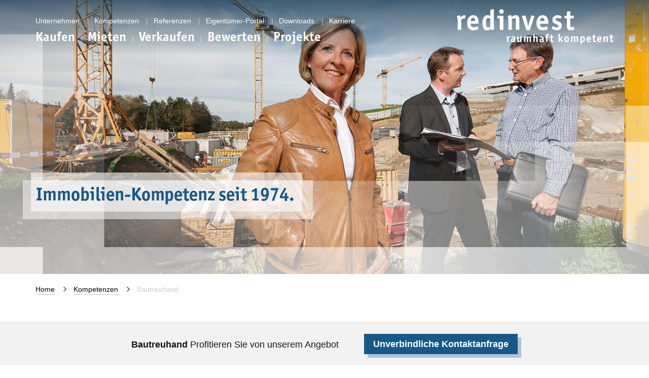

--- FILE ---
content_type: text/html; charset=UTF-8
request_url: https://www.redinvest.ch/kompetenzen/bautreuhand
body_size: 5868
content:
<!DOCTYPE html>
<html lang="de">
    <head>
        <meta name="viewport" content="width=device-width, initial-scale=1, shrink-to-fit=no">
        <meta http-equiv="X-UA-Compatible" content="IE=edge">
        <link rel="apple-touch-icon" sizes="180x180" href="/apple-touch-icon.png" />
        <link rel="icon" type="image/png" sizes="32x32" href="/favicon-32x32.png" />
        <link rel="icon" type="image/png" sizes="16x16" href="/favicon-16x16.png" />
        <link rel="manifest" href="/site.webmanifest">
        <meta name="msapplication-TileColor" content="#224055" />
        <meta name="theme-color" content="#224055" />
        
<title>Bautreuhand :: Redinvest Immobilien AG</title>

<meta http-equiv="content-type" content="text/html; charset=UTF-8"/>
<meta name="description" content="Der Immobilien-Spezialist in Sachen Bautreuhand in den Regionen Sursee, Willisau, Schötz und Zofingen. Wir setzen auf Vertrautes, nicht auf Experimente."/>
<meta name="generator" content="concrete5"/>
<link rel="canonical" href="https://www.redinvest.ch/kompetenzen/bautreuhand">
<script type="text/javascript">
    var CCM_DISPATCHER_FILENAME = "/index.php";
    var CCM_CID = 244;
    var CCM_EDIT_MODE = false;
    var CCM_ARRANGE_MODE = false;
    var CCM_IMAGE_PATH = "/concrete/images";
    var CCM_TOOLS_PATH = "/index.php/tools/required";
    var CCM_APPLICATION_URL = "https://www.redinvest.ch";
    var CCM_REL = "";
    var CCM_ACTIVE_LOCALE = "de_DE";
</script>

<link href="/concrete/css/font-awesome.css?ccm_nocache=e2f4db29168902de122d5f487f6ff5bec10b387f" rel="stylesheet" type="text/css" media="all">
<script type="text/javascript" src="/concrete/js/jquery.js?ccm_nocache=e2f4db29168902de122d5f487f6ff5bec10b387f"></script>
<script type="text/javascript" src="/application/themes/redinvest/js/theme.js?ccm_nocache=57bed2235abc425742d7da4cbd505a89ea5ec4f7"></script>
<script type="text/javascript" src="/application/themes/redinvest/js/bg-image.js?ccm_nocache=6a0c9c7aec30e6105b44b442fe56f69d9311d014"></script>
<!--[if lt IE 9]><script type="text/javascript" src="/concrete/js/ie/html5-shiv.js?ccm_nocache=e2f4db29168902de122d5f487f6ff5bec10b387f"></script><![endif]-->
<!--[if lt IE 9]><script type="text/javascript" src="/concrete/js/ie/respond.js?ccm_nocache=e2f4db29168902de122d5f487f6ff5bec10b387f"></script><![endif]-->
<link href="/application/blocks/content/view.css?ccm_nocache=e2f4db29168902de122d5f487f6ff5bec10b387f" rel="stylesheet" type="text/css" media="all">
<link href="/packages/mesch_image_button_text/css/mesch.image.button.text.css?ccm_nocache=854b9eb99059fb5b6e116a144ac3d2b36bff3a3a" rel="stylesheet" type="text/css" media="all">
<!-- Global site tag (gtag.js) - Google Analytics -->
<script async src="https://www.googletagmanager.com/gtag/js?id=UA-33903544-14"></script>
<script>
  window.dataLayer = window.dataLayer || [];
  function gtag(){dataLayer.push(arguments);}
  gtag('js', new Date());

  gtag('config', 'UA-33903544-14',{'anonymize_ip': true});
  gtag('config', 'G-3N0SKP5C8K');

</script>

<!-- Facebook Pixel Code -->
<script>

!function(f,b,e,v,n,t,s)
{if(f.fbq)return;n=f.fbq=function(){n.callMethod?
n.callMethod.apply(n,arguments):n.queue.push(arguments)};
if(!f._fbq)f._fbq=n;n.push=n;n.loaded=!0;n.version='2.0';
n.queue=[];t=b.createElement(e);t.async=!0;
t.src=v;s=b.getElementsByTagName(e)[0];
s.parentNode.insertBefore(t,s)}(window, document,'script',
'https://connect.facebook.net/en_US/fbevents.js');
fbq('init', '115971804070516');
fbq('track', 'PageView');
</script>
<noscript><img height="1" width="1" style="display:none"
src="https://www.facebook.com/tr?id=115971804070516&ev=PageView&noscript=1"
/></noscript>
<!-- End Facebook Pixel Code --><link href="/application/files/cache/css/redinvest/main.css?ts=1765422301" rel="stylesheet" type="text/css" media="all"><link rel="stylesheet" href="/application/themes/redinvest/css/venobox.min.css" type="text/css" media="screen" /><script src="https://cdn.jsdelivr.net/npm/vue@2.6.14/dist/vue.js"></script>        <script>
            if (navigator.userAgent.match(/IEMobile\/10\.0/)) {
                var msViewportStyle = document.createElement('style');
                msViewportStyle.appendChild(
                    document.createTextNode(
                        '@-ms-viewport{width:auto!important}'
                    )
                )
                document.querySelector('head').appendChild(msViewportStyle);
            }
        </script>
    </head>
<body>
    <div class="ccm-page ccm-page-id-244 page-type-competences page-template-full">
<header id="header" class="template-full" data-bgic='["\/application\/files\/3715\/9171\/1877\/Redinvest-Surenweidpark.jpg"]'>
    <img  src="/application/themes/redinvest/images/print-logo.png"
          class="visible-print"
          alt="Redinvest -print-logo">
    <nav id="fixed-navigation" class="template-active">
        <div class="container">
            <div class="row">
                <div class="col-xs-12 col-sm-8 col-md-8 navbar-content">
                    <div id="meta-navigation"
                         class="hidden-xs">
                        

        <div class="navigation-item-container">
                    <span class="navItem navigation-item-214">
                <a 
                    href="https://www.redinvest.ch/unternehmen" 
                    target="_self" 
                    class="1">
                    Unternehmen                </a>
            </span>
                    <span class="navItem navigation-item-239">
                <a 
                    href="https://www.redinvest.ch/kompetenzen" 
                    target="_self" 
                    class="1">
                    Kompetenzen                </a>
            </span>
                    <span class="navItem navigation-item-265">
                <a 
                    href="https://www.redinvest.ch/referenzen" 
                    target="_self" 
                    class="1">
                    Referenzen                </a>
            </span>
                    <span class="navItem navigation-item-8114">
                <a 
                    href="https://www.redinvest.ch/eigentuemer-portal" 
                    target="_self" 
                    class="1">
                    Eigentümer-Portal                </a>
            </span>
                    <span class="navItem navigation-item-252">
                <a 
                    href="https://www.redinvest.ch/downloads" 
                    target="_self" 
                    class="1">
                    Downloads                </a>
            </span>
                    <span class="navItem navigation-item-9174">
                <a 
                    href="/?cID=229" 
                    target="_self" 
                    class="1">
                    Karriere                </a>
            </span>
            </div>
    
                    </div>
                    <div id="main-navigation">
                        

    <div class="navbar default-basic navbar-redinvest" role="navigation">
    <div class="navbar-wrapper">
        <div class="navbar-wrapper-inner">

            <div class="navbar-header visible-xs">
                    <button type="button"
                            class="navbar-toggle visible-xs"
                            data-toggle="collapse"
                            data-target=".navbar-collapse"
                    >
                        <span class="toggle-icon">
                            <span class="icon-bar"></span>
                            <span class="icon-bar"></span>
                            <span class="icon-bar"></span>
                            <span class="sr-only">Toggle Button</span>
                        </span>
                </button>
                <a class="navbar-brand" href="/">
                    <span class="sr-only">Redinvest Logo</span>
                </a>
            </div>

            <div class="navbar-collapse collapse">
                <ul class="nav navbar-nav">
                                            <li class="nav-item-832">
                            <a href="/kaufen" target="_self" class="nav-item-832">
                                Kaufen                            </a>
                        </li>
                                            <li class="nav-item-833">
                            <a href="/mieten" target="_self" class="nav-item-833">
                                Mieten                            </a>
                        </li>
                                            <li class="nav-item-834">
                            <a href="/kompetenzen/verkaufen" target="_self" class="nav-item-834">
                                Verkaufen                            </a>
                        </li>
                                            <li class="nav-item-835">
                            <a href="/kompetenzen/bewertung" target="_self" class="nav-item-835">
                                Bewerten                            </a>
                        </li>
                                            <li class="nav-item-8274">
                            <a href="/neubauprojekte" target="_self" class="nav-item-8274">
                                Projekte                            </a>
                        </li>
                                    </ul>

                <div class="visible-xs xs-lcation-navigation">
                    <div class="row">

                        <div class="col-xs-12">
                            <a href="/unternehmen" target="_self" class="">
                                <span class="loc-team"><b>Kontakt | Team</b></span>
                            </a>
                        </div>

                        <div class="col-xs-12">
                            <a href="/unternehmen/standort-sursee" target="_self" class="">
                                <span class="btn btn-more-footer">Standort Sursee</span>
                            </a>
                        </div>
                        <div class="col-xs-12">
                            <a href="/unternehmen/redinvest-immobilienshop" target="_self" class="">
                                <span class="btn btn-more-footer">Immobilienshop Sursee</span>
                            </a>
                        </div>
                        <div class="col-xs-12">
                            <a href="/unternehmen/standort-willisau" target="_self" class="">
                                <span class="btn btn-more-footer">Standort Willisau</span>
                            </a>
                        </div>
                        <div class="col-xs-12">
                            <a href="/unternehmen/standort-zofingen" target="_self" class="">
                                <span class="btn btn-more-footer">Standort Zofingen</span>
                            </a>
                        </div>

                    </div>
                </div>

                <div class="xs-navigation-more visible-xs">
                    <ul>
                        <li>
                            <a href="/unternehmen" class="nav-more-item" target="_self">Unternehmen</a>
                        </li>
                        <li>
                            <a href="/kompetenzen" class="nav-more-item" target="_self">Kompetenzen</a>
                        </li>
                        <li>
                            <a href="/neubauprojekte" class="nav-more-item" target="_self">Projekte</a>
                        </li>
                        <li>
                            <a href="/referenzen" class="nav-more-item" target="_self">Referenzen</a>
                        </li>
                        <li>
                            <a href="/eigentuemer-portal" class="nav-more-item" target="_self">Eigentümer-Portal</a>
                        </li>
                         <li>
                            <a href="/downloads" class="nav-more-item" target="_self">Downloads</a>
                        </li>
                        <li>
                            <a href="/?cID=229" class="nav-more-item" target="_self">Karriere</a>
                        </li>
                    </ul>
                </div>

            </div><!--/.nav-collapse -->

        </div>
    </div>
</div><div class="navbar-default-basic-spacer"></div>

                    </div>
                </div>
                <div class="hidden-xs col-sm-4 col-md-4 text-right">
                    <a  class="desktop-nav-logo-link"
                        href="/" 
                        target="_self">
                        <img 
                            src="/application/themes/redinvest/images/logo-default.svg"
                            alt="Redinvest Logo"
                            class="desktop-nav-logo"
                        >
                         <span class="sr-only">Redinvest Logo</span>
                    </a>
                </div>
            </div>
        </div>
    </nav>
    <section id="header-section">
                        <div class="header full header-background-image">
                    <div class="background-overlay"></div>
                    <div class="white-overlay"></div>                    <div class="container full-height">
                        <div class="row full-height">
                            <div class="col-xs-12 col-md-10 full-height position-relative">
                                <div class="header-content">
                                    <div class="content-overlay">
                                        

    <div class="ccm-content-block"><p>Immobilien-Kompetenz seit 1974.</p>
</div>
                                    </div>
                                </div>
                            </div>
                        </div>
                    </div>
                                    </div>
                    </section>
    </header>
<main class="template-full">
    <section class="container">
        <div class="row">
            <div class="col-xs-12">
                <nav class="global-breadcrumb-container hidden-print">
                                

    
<ol class="breadcrumb">
        <li class="hidden-xs"><a href="https://www.redinvest.ch/">Home</a></li>
                <li class="hide-arrow"><a href="https://www.redinvest.ch/kompetenzen">Kompetenzen</a></li>
                <li class="active ">Bautreuhand</li>
        </ol>
                </nav>
            </div>
        </div>
    </section>
        <section class="container offset-top-small offset-bottom-small">
        <div class="row">
            <div class="col-xs-12">
                <div class="main-content">
                    

    <h1  class="page-title">Bautreuhand</h1>


    <div class="ccm-content-block"><p style="text-align:center"><span class="lead">Mit dem Angebot <em>Bautreuhand</em> runden wir unser Immobilien-Dienstleistungsportfolio ab. Die Dienstleistung bildet ein breites Leistungsgebiet, das von der Baukostenkontrolle &uuml;ber planerisches Mitwirken bis hin zur Bauherrenberatung und Bauherrenvertretung reicht. Gerne empfehlen und vermitteln wir &ndash; als kostenlose Dienstleistung f&uuml;r Sie &ndash; hervorragende Spezialisten.</span></p>
</div>


    <div class="ccm-content-block clearfix row"><div class="col-xs-12 col-sm-offset-1 col-sm-10 col-md-offset-2 col-md-8"><p>Wir verf&uuml;gen &uuml;ber ein breites Netzwerk mit Partnerschaften zu Planern, Architekten und Bauleitern. In der Auswahl der Gesch&auml;ftspartner stehen bei uns neben einer hervorragenden fachlichen auch die einwandfreie soziale Kompetenz im Vordergrund. Schildern Sie uns Ihre Ausgangslage und Ihren Bedarf. Wir empfehlen &ndash; Sie entscheiden.</p>
</div></div>


    
<div class="row clearfix" style="clear: both">
    <div class="col-xs-12">
        <div id="mesch_spacer1584" class="mesch_spacer" style="height:30px"></div>
    </div>
</div>


    <div class="ccm-content-block clearfix row"><div class="col-xs-12 col-sm-offset-1 col-sm-10 col-md-offset-2 col-md-8"><h2>Ihre Vorteile im &Uuml;berblick:</h2>

<ul>
	<li>Unserer Empfehlung k&ouml;nnen Sie vertrauen.</li>
	<li>Wir setzen auf Vertrautes, nicht auf Experimente.</li>
	<li>Sie profitieren von unserer Erfahrung.</li>
	<li>Sie erhalten Zugriff auf erstklassige Kontakte unseres Netzwerks.</li>
	<li>Sie entscheiden, ob Sie Dritte hinzuziehen und ob das Angebot f&uuml;r Sie stimmt.</li>
</ul>
</div></div>
                </div>
            </div>
        </div>
    </section>
                <section class="bg-light-grey">
        <section class="container offset-top-small offset-bottom-small">
            <div class="row">
                <div class="col-xs-12">
                    <div class="grey-content-1">
                        

    

    <div class="ccm-content-block"><h2 style="text-align:center">Kontaktieren Sie uns f&uuml;r ein unverbindliches Beratungsgespr&auml;ch.</h2>

<p style="text-align:center"><span class="lead">Ihre Ansprechpartner</span></p>
</div>



    <div id="mesch-page-picker-block-11965" class="mesch-page-picker-block bt-list-small">
            <div class="row multiple-result">
                            <div class="col-xs-6 col-md-3">
                    <div class="wrapper">
                        <a href="/unternehmen/team/danielroelli-2">
                                                            <div class="image">
                                    <picture><!--[if IE 9]><video style='display: none;'><![endif]--><!--[if IE 9]></video><![endif]--><img src="https://www.redinvest.ch/application/files/7215/9170/9929/Redinvest_preview-Daniel_Rolli.jpg" alt="#" class="img img-responsive"></picture>                                </div>
                                                        <div class="content">
                                                                <header>
                                                                            <h3>Willisau</h3>
                                                                        <h2>Daniel Rölli</h2>
                                </header>
                                <footer>
                                    <div class="link-text">
                                        <span>Zur Person</span>
                                    </div>
                                </footer>
                            </div>
                        </a>
                    </div>
                </div>
                            <div class="col-xs-6 col-md-3">
                    <div class="wrapper">
                        <a href="/unternehmen/team/josefhodel">
                                                            <div class="image">
                                    <picture><!--[if IE 9]><video style='display: none;'><![endif]--><!--[if IE 9]></video><![endif]--><img src="https://www.redinvest.ch/application/files/6115/9170/9949/Redinvest_preview-Josef_Hodel.jpg" alt="#" class="img img-responsive"></picture>                                </div>
                                                        <div class="content">
                                                                <header>
                                                                            <h3>Sursee</h3>
                                                                        <h2>Josef Hodel</h2>
                                </header>
                                <footer>
                                    <div class="link-text">
                                        <span>Zur Person</span>
                                    </div>
                                </footer>
                            </div>
                        </a>
                    </div>
                </div>
                            <div class="col-xs-6 col-md-3">
                    <div class="wrapper">
                        <a href="/unternehmen/team/nicohaefliger">
                                                            <div class="image">
                                    <picture><!--[if IE 9]><video style='display: none;'><![endif]--><!--[if IE 9]></video><![endif]--><img src="https://www.redinvest.ch/application/files/7716/8778/2814/Redinvest_preview-Nico_Hafliger_2023.jpg" alt="#" class="img img-responsive"></picture>                                </div>
                                                        <div class="content">
                                                                <header>
                                                                            <h3>Sursee</h3>
                                                                        <h2>Nico Häfliger</h2>
                                </header>
                                <footer>
                                    <div class="link-text">
                                        <span>Zur Person</span>
                                    </div>
                                </footer>
                            </div>
                        </a>
                    </div>
                </div>
                    </div>
    </div>



    <div class="ccm-mesch-image-button-text offerten-button fixed-bbt-1266" id="mesch-image-button-text-1266" data-spec-fix="fixed-bbt-1266">
    <div class="offerten-button-helper obh-1266"></div>
    <div class="row">
                <div class="col-xs-12">
            <div class="content-container">
                <div class="content hidden-xs hidden-sm">
                    <p><strong>Bautreuhand</strong> Profitieren Sie von unserem Angebot</p>
                </div>
                                <div class="button">
                    <a href="https://www.redinvest.ch/kompetenzen/bautreuhand/offertanfrage-verkauf" class="btn btn-primary hidden-print" target="_self">
                        Unverbindliche Kontaktanfrage                    </a>
                </div>
                            </div>
        </div>
    </div>
</div>

                    </div>
                </div>
            </div>
        </section>
    </section>
                </main>
<footer id="footer">
    <div class="footer-top">
        <div class="container">
            <div class="row">
                <div class="col-xs-12 col-sm-12 col-md-8 col-lg-6">
                    <div class="footer-heading">
                        <div class="small-heading">
                            <b>
                                Redinvest Immobilien AG
                            </b>
                        </div>
                    </div>
                    <nav class="footer-nav row">
                        <div class="col-xs-12 col-md-7">
                            <a href="/unternehmen/standort-sursee" target="_self" class="">
                                <span class="btn btn-more-footer">Standort Sursee</span>
                                <div class="footer-more">
                                    <span>Kontakt | Team</span>
                                </div>
                            </a>
                        </div>
                        <div class="col-xs-12 col-md-5">
                            <a href="/unternehmen/standort-zofingen" target="_self" class="">
                                <span class="btn btn-more-footer">Standort Zofingen</span>
                                <div class="footer-more">
                                    <span>Kontakt | Team</span>
                                </div>
                            </a>
                        </div>
                        <div class="col-xs-12 col-md-7">
                            <a href="/unternehmen/redinvest-immobilienshop" target="_self" class="">
                                <span class="btn btn-more-footer">Immobilienshop Sursee</span>
                                <div class="footer-more">
                                    <span>Kontakt | Team</span>
                                </div>
                            </a>
                        </div>
                        <div class="col-xs-12 col-md-5">
                            <a href="/unternehmen/standort-willisau" target="_self" class="">
                                <span class="btn btn-more-footer">
                                    Standort Willisau
                                </span>
                                <div class="footer-more">
                                    <span>
                                        Kontakt | Team
                                    </span>
                                </div>
                            </a>
                        </div>
                    </nav>
                </div>
                <div class="col-xs-12 col-md-4 col-lg-6">
                    <div class="footer-icon">
                        <img 
                            src="/application/themes/redinvest/images/footer-brand.png"
                            class="img img-responsive"
                            alt="Redinvest Logo"
                        />
                    </div>
                </div>
            </div>
        </div>
    </div>
    <div class="footer-bottom">
        <div class="container">
            <div class="row">
                <div class="col-xs-12 col-sm-5 col-md-8">
                    <div class="footer-heading">
                        <b>
                            Folgen Sie uns
                        </b>
                    </div>
                    <div class="social-links">
                        <div class="social-item">
                            <a
                                href="https://www.facebook.com/RedinvestImmobilienAG/"
                                target="_blank"
                                rel="noopener noreferrer"
                            >
                                <img
                                    src="/application/themes/redinvest/images/logo_facebook.svg"
                                    alt="Facebook"
                                />
                            </a>
                        </div>
                        <div class="social-item">
                            <a
                                href="https://www.instagram.com/redinvest_immobilien_ag/"
                                target="_blank"
                                rel="noopener noreferrer"
                            >
                                <img 
                                    src="/application/themes/redinvest/images/logo_instagram.svg"
                                    alt="Instagram"
                                />
                            </a>
                        </div>
                        <div class="social-item">
                            <a
                                href="https://www.youtube.com/channel/UCks1xshvq2EhwW7IDKuy_JQ/"
                                target="_blank"
                                rel="noopener noreferrer"
                            >
                                <img 
                                    src="/application/themes/redinvest/images/logo_youtube.svg"
                                    alt="YouTube"
                                />
                            </a>
                        </div>
                        <div class="social-item">
                            <a 
                                href="https://www.linkedin.com/company/redinvest-immobilien-ag/"
                                target="_blank"
                                rel="noopener noreferrer"
                            >
                                <img 
                                    src="/application/themes/redinvest/images/logo_linkedin.svg"
                                    alt="LinkedIn"
                                />
                            </a>
                        </div>
                    </div>
                </div>
                <div class="col-xs-12 col-sm-offset-2 col-sm-5 col-md-offset-0 col-md-4">
                    <div class="cta-link-box">
                    </div>
                </div>
            </div>
        </div>
    </div>
    <div class="footer-end">
        <div class="container">
            <div class="row">
                <div class="col-xs-12 impressum-disclaimer">
                    <a href="/impressum" class="" target="_self">Impressum</a>
                    <span>|</span>
                    <a href="/disclaimer" class="" target="_self">Disclaimer</a>
                </div>
            </div>
        </div>
    </div>
    <div id="rueckruf" class="ccm-element ccm-element-rueckruf modal modal-center fade" tabindex="-1" role="dialog" aria-hidden="true">
    <div class="modal-dialog" role="document">
        <form class="modal-content">
            <div class="loader">
                <div class="spinner"></div>
            </div>
            <div class="modal-header">
                <h2 class="modal-title">Rückruf vereinbaren</h2>
                <button type="button" class="close" data-dismiss="modal" aria-label="Close">
                    <span aria-hidden="true">&times;</span>
                </button>
            </div>
            <div class="modal-body">
                <div>
                    <div class="alert hidden"></div>
                    <div class="recall-mail-to hidden">
                        <input type="hidden" name="mailto" value="" class="form-control"/>
                    </div>
                    <input type="hidden" name="ccm_token" value="1765422303:f36a74b782129ae225754e68d8b8e667" class="form-control"/>
                    <div class="form-input-wrapper">
                        <div class="form-group clearfix">
                            <label class="form-label" for="firstname">
                                Vorname
                                <input type="text" id="firstname" name="firstname" value="" placeholder="" class="form-control ccm-input-text">
                            </label>
                        </div>
                        <div class="form-group clearfix">
                            <label class="form-label" for="lastname">
                                Nachname
                                <input type="text" id="lastname" name="lastname" value="" placeholder="" class="form-control ccm-input-text">
                            </label>
                        </div>
                        <div class="form-group clearfix">
                            <label class="form-label" for="tel">
                                Telefonnummer
                                <input type="tel" id="tel" name="phone" value="" placeholder="" class="form-control ccm-input-tel">
                            </label>
                        </div>
                        <div class="form-input-bottom-top">
                            <div class="form-group clearfix">
                                <label class="form-label" for="rueckrufDaytime">Wann wünschen Sie einen Rückruf?</label>
                                <div class="checkbox">
                                    <label>
                                        <input type="checkbox" name="rueckrufDaytime[]" class="ccm-input-checkbox"/>
                                        Vormittags
                                    </label>
                                </div>
                                <div class="checkbox">
                                    <label>
                                        <input type="checkbox" name="rueckrufDaytime[]" class="ccm-input-checkbox"/>
                                        Mittags
                                    </label>
                                </div>
                                <div class="checkbox">
                                    <label>
                                        <input type="checkbox" name="rueckrufDaytime[]" class="ccm-input-checkbox"/>
                                        Nachmittags
                                    </label>
                                </div>
                                <div class="checkbox">
                                    <label>
                                        <input type="checkbox" name="rueckrufDaytime[]" class="ccm-input-checkbox"/>
                                        Abends
                                    </label>
                                </div>
                            </div>
                        </div>
                    </div>
                </div>
            </div>
            <div class="modal-footer">
                <button type="button" class="btn btn-primary hidden reset">
                    Schliessen
                </button>
                <button type="submit" class="btn btn-primary">
                    Rückruf vereinbaren
                </button>
            </div>
        </form>
    </div>
</div>
</footer>
        </div>
        <script type="text/javascript" src="/application/themes/redinvest/js/bootstrap/affix.js?ccm_nocache=57bed2235abc425742d7da4cbd505a89ea5ec4f7"></script>
<script type="text/javascript" src="/application/themes/redinvest/js/bootstrap/alert.js?ccm_nocache=57bed2235abc425742d7da4cbd505a89ea5ec4f7"></script>
<script type="text/javascript" src="/application/themes/redinvest/js/bootstrap/button.js?ccm_nocache=57bed2235abc425742d7da4cbd505a89ea5ec4f7"></script>
<script type="text/javascript" src="/application/themes/redinvest/js/bootstrap/carousel.js?ccm_nocache=57bed2235abc425742d7da4cbd505a89ea5ec4f7"></script>
<script type="text/javascript" src="/application/themes/redinvest/js/bootstrap/collapse.js?ccm_nocache=57bed2235abc425742d7da4cbd505a89ea5ec4f7"></script>
<script type="text/javascript" src="/application/themes/redinvest/js/bootstrap/dropdown.js?ccm_nocache=57bed2235abc425742d7da4cbd505a89ea5ec4f7"></script>
<script type="text/javascript" src="/application/themes/redinvest/js/bootstrap/modal.js?ccm_nocache=57bed2235abc425742d7da4cbd505a89ea5ec4f7"></script>
<script type="text/javascript" src="/application/themes/redinvest/js/bootstrap/tooltip.js?ccm_nocache=57bed2235abc425742d7da4cbd505a89ea5ec4f7"></script>
<script type="text/javascript" src="/application/themes/redinvest/js/bootstrap/popover.js?ccm_nocache=57bed2235abc425742d7da4cbd505a89ea5ec4f7"></script>
<script type="text/javascript" src="/application/themes/redinvest/js/bootstrap/scrollspy.js?ccm_nocache=57bed2235abc425742d7da4cbd505a89ea5ec4f7"></script>
<script type="text/javascript" src="/application/themes/redinvest/js/bootstrap/tab.js?ccm_nocache=57bed2235abc425742d7da4cbd505a89ea5ec4f7"></script>
<script type="text/javascript" src="/application/themes/redinvest/js/bootstrap/transition.js?ccm_nocache=57bed2235abc425742d7da4cbd505a89ea5ec4f7"></script>
<script type="text/javascript" src="/concrete/js/picturefill.js?ccm_nocache=e2f4db29168902de122d5f487f6ff5bec10b387f"></script>
<script type="text/javascript" src="/application/themes/redinvest/js/recall.js?ccm_nocache=6a0c9c7aec30e6105b44b442fe56f69d9311d014"></script>
<script type="text/javascript" src="/application/themes/redinvest/js/components/vue-select.js?ccm_nocache=4591325ac8bb61dcce1e5072e290aa3ae088d050"></script>
<script type="text/javascript" src="/application/themes/redinvest/js/components/vue-google-maps.js?ccm_nocache=4a9b453de989959e850735ad461a1c368df49d05"></script>
<script type="text/javascript" src="/application/themes/redinvest/js/components/vue-range-slider.js?ccm_nocache=fb34f6a357c5466bc305ced4c7f155d23061ddd8"></script>
<script type="text/javascript" src="/packages/mesch_image_button_text/js/mesch.image.button.text.js?ccm_nocache=854b9eb99059fb5b6e116a144ac3d2b36bff3a3a"></script>
<script type="text/javascript" src="/application/themes/redinvest/js/venobox.min.js"></script>    </body>
</html>


--- FILE ---
content_type: text/css
request_url: https://www.redinvest.ch/application/blocks/content/view.css?ccm_nocache=e2f4db29168902de122d5f487f6ff5bec10b387f
body_size: 56
content:

.redactor-editor table {
    padding: 0;
    margin: 0;
    margin-bottom: 16px;
    border-collapse: collapse;
    max-width: 100%;
    width: 100%;
    empty-cells: show;
}
.redactor-editor table caption {
    text-transform: uppercase;
    padding: 0;
    color: rgba(0, 0, 0, 0.5);
    font-size: 11px;
}
.redactor-editor table th,
.redactor-editor table td {
    border: 1px solid #eee;
    padding: 16px;
    padding-bottom: 15px;
}
.redactor-editor table tfoot th,
.redactor-editor table tfoot td {
    color: rgba(0, 0, 0, 0.5);
}

--- FILE ---
content_type: text/css
request_url: https://www.redinvest.ch/packages/mesch_image_button_text/css/mesch.image.button.text.css?ccm_nocache=854b9eb99059fb5b6e116a144ac3d2b36bff3a3a
body_size: 91
content:
.ccm-ui.mesch-image-button-text {
    
}
.ccm-ui.mesch-image-button-text .form-group:after,
.ccm-ui.mesch-image-button-text .form-group:before {
    content: "";
    display: table;
}
.ccm-ui.mesch-image-button-text .form-group:after {
    clear: both;
}
.ccm-ui.mesch-image-button-text .redactor-toolbar a:focus,
.ccm-ui.mesch-image-button-text .redactor-toolbar a:hover {
    text-decoration: none;
}

.ccm-mesch-image-button-text {
    margin-bottom: 30px;
}
.ccm-mesch-image-button-text .content h1:first-child,
.ccm-mesch-image-button-text .content h2:first-child,
.ccm-mesch-image-button-text .content h3:first-child,
.ccm-mesch-image-button-text .content h4:first-child,
.ccm-mesch-image-button-text .content h5:first-child,
.ccm-mesch-image-button-text .content h6:first-child {
    margin-top: 0;
}
.ccm-mesch-image-button-text .image {
    margin-bottom: 15px;
}
@media (min-width: 768px) {
    .ccm-mesch-image-button-text .image {
        margin-bottom: 0;
    }
}

--- FILE ---
content_type: text/css
request_url: https://www.redinvest.ch/application/files/cache/css/redinvest/main.css?ts=1765422301
body_size: 44108
content:
/*!
 * Bootstrap v3.3.7 (http://getbootstrap.com)
 * Copyright 2011-2016 Twitter, Inc.
 * Licensed under MIT (https://github.com/twbs/bootstrap/blob/master/LICENSE)
 *
 * The Structure of the .less files have been restructured to mimic Atomic Design principles.:
 * http://bradfrost.com/blog/post/atomic-web-design/
 *//*! normalize.css v3.0.3 | MIT License | github.com/necolas/normalize.css */html{font-family:sans-serif;-ms-text-size-adjust:100%;-webkit-text-size-adjust:100%}body{margin:0}article,aside,details,figcaption,figure,footer,header,hgroup,main,menu,nav,section,summary{display:block}audio,canvas,progress,video{display:inline-block;vertical-align:baseline}audio:not([controls]){display:none;height:0}[hidden],template{display:none}a{background-color:transparent}a:active,a:hover{outline:0}abbr[title]{border-bottom:none;text-decoration:underline;text-decoration:underline dotted}b,strong{font-weight:bold}dfn{font-style:italic}h1{font-size:2em;margin:.67em 0}mark{background:#ff0;color:#000}small{font-size:80%}sub,sup{font-size:75%;line-height:0;position:relative;vertical-align:baseline}sup{top:-0.5em}sub{bottom:-0.25em}img{border:0}svg:not(:root){overflow:hidden}figure{margin:1em 40px}hr{box-sizing:content-box;height:0}pre{overflow:auto}code,kbd,pre,samp{font-family:monospace,monospace;font-size:1em}button,input,optgroup,select,textarea{color:inherit;font:inherit;margin:0}button{overflow:visible}button,select{text-transform:none}button,html input[type="button"],input[type="reset"],input[type="submit"]{-webkit-appearance:button;cursor:pointer}button[disabled],html input[disabled]{cursor:default}button::-moz-focus-inner,input::-moz-focus-inner{border:0;padding:0}input{line-height:normal}input[type="checkbox"],input[type="radio"]{box-sizing:border-box;padding:0}input[type="number"]::-webkit-inner-spin-button,input[type="number"]::-webkit-outer-spin-button{height:auto}input[type="search"]{-webkit-appearance:textfield;box-sizing:content-box}input[type="search"]::-webkit-search-cancel-button,input[type="search"]::-webkit-search-decoration{-webkit-appearance:none}fieldset{border:1px solid #c0c0c0;margin:0 2px;padding:.35em .625em .75em}legend{border:0;padding:0}textarea{overflow:auto}optgroup{font-weight:bold}table{border-collapse:collapse;border-spacing:0}td,th{padding:0}/*! Source: https://github.com/h5bp/html5-boilerplate/blob/master/src/css/main.css */@media print{*,*:before,*:after{color:#000 !important;text-shadow:none !important;background:transparent !important;box-shadow:none !important}a,a:visited{text-decoration:underline}a[href]:after{content:" (" attr(href) ")"}abbr[title]:after{content:" (" attr(title) ")"}a[href^="#"]:after,a[href^="javascript:"]:after{content:""}pre,blockquote{border:1px solid #999;page-break-inside:avoid}thead{display:table-header-group}tr,img{page-break-inside:avoid}img{max-width:100% !important}p,h2,h3{orphans:3;widows:3}h2,h3{page-break-after:avoid}.navbar{display:none}.btn>.caret,.dropup>.btn>.caret{border-top-color:#000 !important}.label{border:1px solid #000}.table{border-collapse:collapse !important}.table td,.table th{background-color:#fff !important}.table-bordered th,.table-bordered td{border:1px solid #ddd !important}}@font-face{font-family:"Glyphicons Halflings";src:url("/application/themes/redinvest/css/bootstrap/.eot");src:url("/application/themes/redinvest/css/bootstrap/.eot?#iefix") format("embedded-opentype"),url("/application/themes/redinvest/css/bootstrap/.woff2") format("woff2"),url("/application/themes/redinvest/css/bootstrap/.woff") format("woff"),url("/application/themes/redinvest/css/bootstrap/.ttf") format("truetype"),url("/application/themes/redinvest/css/bootstrap/.svg#") format("svg")}.glyphicon{position:relative;top:1px;display:inline-block;font-family:"Glyphicons Halflings";font-style:normal;font-weight:400;line-height:1;-webkit-font-smoothing:antialiased;-moz-osx-font-smoothing:grayscale}.glyphicon-asterisk:before{content:"\002a"}.glyphicon-plus:before{content:"\002b"}.glyphicon-euro:before,.glyphicon-eur:before{content:"\20ac"}.glyphicon-minus:before{content:"\2212"}.glyphicon-cloud:before{content:"\2601"}.glyphicon-envelope:before{content:"\2709"}.glyphicon-pencil:before{content:"\270f"}.glyphicon-glass:before{content:"\e001"}.glyphicon-music:before{content:"\e002"}.glyphicon-search:before{content:"\e003"}.glyphicon-heart:before{content:"\e005"}.glyphicon-star:before{content:"\e006"}.glyphicon-star-empty:before{content:"\e007"}.glyphicon-user:before{content:"\e008"}.glyphicon-film:before{content:"\e009"}.glyphicon-th-large:before{content:"\e010"}.glyphicon-th:before{content:"\e011"}.glyphicon-th-list:before{content:"\e012"}.glyphicon-ok:before{content:"\e013"}.glyphicon-remove:before{content:"\e014"}.glyphicon-zoom-in:before{content:"\e015"}.glyphicon-zoom-out:before{content:"\e016"}.glyphicon-off:before{content:"\e017"}.glyphicon-signal:before{content:"\e018"}.glyphicon-cog:before{content:"\e019"}.glyphicon-trash:before{content:"\e020"}.glyphicon-home:before{content:"\e021"}.glyphicon-file:before{content:"\e022"}.glyphicon-time:before{content:"\e023"}.glyphicon-road:before{content:"\e024"}.glyphicon-download-alt:before{content:"\e025"}.glyphicon-download:before{content:"\e026"}.glyphicon-upload:before{content:"\e027"}.glyphicon-inbox:before{content:"\e028"}.glyphicon-play-circle:before{content:"\e029"}.glyphicon-repeat:before{content:"\e030"}.glyphicon-refresh:before{content:"\e031"}.glyphicon-list-alt:before{content:"\e032"}.glyphicon-lock:before{content:"\e033"}.glyphicon-flag:before{content:"\e034"}.glyphicon-headphones:before{content:"\e035"}.glyphicon-volume-off:before{content:"\e036"}.glyphicon-volume-down:before{content:"\e037"}.glyphicon-volume-up:before{content:"\e038"}.glyphicon-qrcode:before{content:"\e039"}.glyphicon-barcode:before{content:"\e040"}.glyphicon-tag:before{content:"\e041"}.glyphicon-tags:before{content:"\e042"}.glyphicon-book:before{content:"\e043"}.glyphicon-bookmark:before{content:"\e044"}.glyphicon-print:before{content:"\e045"}.glyphicon-camera:before{content:"\e046"}.glyphicon-font:before{content:"\e047"}.glyphicon-bold:before{content:"\e048"}.glyphicon-italic:before{content:"\e049"}.glyphicon-text-height:before{content:"\e050"}.glyphicon-text-width:before{content:"\e051"}.glyphicon-align-left:before{content:"\e052"}.glyphicon-align-center:before{content:"\e053"}.glyphicon-align-right:before{content:"\e054"}.glyphicon-align-justify:before{content:"\e055"}.glyphicon-list:before{content:"\e056"}.glyphicon-indent-left:before{content:"\e057"}.glyphicon-indent-right:before{content:"\e058"}.glyphicon-facetime-video:before{content:"\e059"}.glyphicon-picture:before{content:"\e060"}.glyphicon-map-marker:before{content:"\e062"}.glyphicon-adjust:before{content:"\e063"}.glyphicon-tint:before{content:"\e064"}.glyphicon-edit:before{content:"\e065"}.glyphicon-share:before{content:"\e066"}.glyphicon-check:before{content:"\e067"}.glyphicon-move:before{content:"\e068"}.glyphicon-step-backward:before{content:"\e069"}.glyphicon-fast-backward:before{content:"\e070"}.glyphicon-backward:before{content:"\e071"}.glyphicon-play:before{content:"\e072"}.glyphicon-pause:before{content:"\e073"}.glyphicon-stop:before{content:"\e074"}.glyphicon-forward:before{content:"\e075"}.glyphicon-fast-forward:before{content:"\e076"}.glyphicon-step-forward:before{content:"\e077"}.glyphicon-eject:before{content:"\e078"}.glyphicon-chevron-left:before{content:"\e079"}.glyphicon-chevron-right:before{content:"\e080"}.glyphicon-plus-sign:before{content:"\e081"}.glyphicon-minus-sign:before{content:"\e082"}.glyphicon-remove-sign:before{content:"\e083"}.glyphicon-ok-sign:before{content:"\e084"}.glyphicon-question-sign:before{content:"\e085"}.glyphicon-info-sign:before{content:"\e086"}.glyphicon-screenshot:before{content:"\e087"}.glyphicon-remove-circle:before{content:"\e088"}.glyphicon-ok-circle:before{content:"\e089"}.glyphicon-ban-circle:before{content:"\e090"}.glyphicon-arrow-left:before{content:"\e091"}.glyphicon-arrow-right:before{content:"\e092"}.glyphicon-arrow-up:before{content:"\e093"}.glyphicon-arrow-down:before{content:"\e094"}.glyphicon-share-alt:before{content:"\e095"}.glyphicon-resize-full:before{content:"\e096"}.glyphicon-resize-small:before{content:"\e097"}.glyphicon-exclamation-sign:before{content:"\e101"}.glyphicon-gift:before{content:"\e102"}.glyphicon-leaf:before{content:"\e103"}.glyphicon-fire:before{content:"\e104"}.glyphicon-eye-open:before{content:"\e105"}.glyphicon-eye-close:before{content:"\e106"}.glyphicon-warning-sign:before{content:"\e107"}.glyphicon-plane:before{content:"\e108"}.glyphicon-calendar:before{content:"\e109"}.glyphicon-random:before{content:"\e110"}.glyphicon-comment:before{content:"\e111"}.glyphicon-magnet:before{content:"\e112"}.glyphicon-chevron-up:before{content:"\e113"}.glyphicon-chevron-down:before{content:"\e114"}.glyphicon-retweet:before{content:"\e115"}.glyphicon-shopping-cart:before{content:"\e116"}.glyphicon-folder-close:before{content:"\e117"}.glyphicon-folder-open:before{content:"\e118"}.glyphicon-resize-vertical:before{content:"\e119"}.glyphicon-resize-horizontal:before{content:"\e120"}.glyphicon-hdd:before{content:"\e121"}.glyphicon-bullhorn:before{content:"\e122"}.glyphicon-bell:before{content:"\e123"}.glyphicon-certificate:before{content:"\e124"}.glyphicon-thumbs-up:before{content:"\e125"}.glyphicon-thumbs-down:before{content:"\e126"}.glyphicon-hand-right:before{content:"\e127"}.glyphicon-hand-left:before{content:"\e128"}.glyphicon-hand-up:before{content:"\e129"}.glyphicon-hand-down:before{content:"\e130"}.glyphicon-circle-arrow-right:before{content:"\e131"}.glyphicon-circle-arrow-left:before{content:"\e132"}.glyphicon-circle-arrow-up:before{content:"\e133"}.glyphicon-circle-arrow-down:before{content:"\e134"}.glyphicon-globe:before{content:"\e135"}.glyphicon-wrench:before{content:"\e136"}.glyphicon-tasks:before{content:"\e137"}.glyphicon-filter:before{content:"\e138"}.glyphicon-briefcase:before{content:"\e139"}.glyphicon-fullscreen:before{content:"\e140"}.glyphicon-dashboard:before{content:"\e141"}.glyphicon-paperclip:before{content:"\e142"}.glyphicon-heart-empty:before{content:"\e143"}.glyphicon-link:before{content:"\e144"}.glyphicon-phone:before{content:"\e145"}.glyphicon-pushpin:before{content:"\e146"}.glyphicon-usd:before{content:"\e148"}.glyphicon-gbp:before{content:"\e149"}.glyphicon-sort:before{content:"\e150"}.glyphicon-sort-by-alphabet:before{content:"\e151"}.glyphicon-sort-by-alphabet-alt:before{content:"\e152"}.glyphicon-sort-by-order:before{content:"\e153"}.glyphicon-sort-by-order-alt:before{content:"\e154"}.glyphicon-sort-by-attributes:before{content:"\e155"}.glyphicon-sort-by-attributes-alt:before{content:"\e156"}.glyphicon-unchecked:before{content:"\e157"}.glyphicon-expand:before{content:"\e158"}.glyphicon-collapse-down:before{content:"\e159"}.glyphicon-collapse-up:before{content:"\e160"}.glyphicon-log-in:before{content:"\e161"}.glyphicon-flash:before{content:"\e162"}.glyphicon-log-out:before{content:"\e163"}.glyphicon-new-window:before{content:"\e164"}.glyphicon-record:before{content:"\e165"}.glyphicon-save:before{content:"\e166"}.glyphicon-open:before{content:"\e167"}.glyphicon-saved:before{content:"\e168"}.glyphicon-import:before{content:"\e169"}.glyphicon-export:before{content:"\e170"}.glyphicon-send:before{content:"\e171"}.glyphicon-floppy-disk:before{content:"\e172"}.glyphicon-floppy-saved:before{content:"\e173"}.glyphicon-floppy-remove:before{content:"\e174"}.glyphicon-floppy-save:before{content:"\e175"}.glyphicon-floppy-open:before{content:"\e176"}.glyphicon-credit-card:before{content:"\e177"}.glyphicon-transfer:before{content:"\e178"}.glyphicon-cutlery:before{content:"\e179"}.glyphicon-header:before{content:"\e180"}.glyphicon-compressed:before{content:"\e181"}.glyphicon-earphone:before{content:"\e182"}.glyphicon-phone-alt:before{content:"\e183"}.glyphicon-tower:before{content:"\e184"}.glyphicon-stats:before{content:"\e185"}.glyphicon-sd-video:before{content:"\e186"}.glyphicon-hd-video:before{content:"\e187"}.glyphicon-subtitles:before{content:"\e188"}.glyphicon-sound-stereo:before{content:"\e189"}.glyphicon-sound-dolby:before{content:"\e190"}.glyphicon-sound-5-1:before{content:"\e191"}.glyphicon-sound-6-1:before{content:"\e192"}.glyphicon-sound-7-1:before{content:"\e193"}.glyphicon-copyright-mark:before{content:"\e194"}.glyphicon-registration-mark:before{content:"\e195"}.glyphicon-cloud-download:before{content:"\e197"}.glyphicon-cloud-upload:before{content:"\e198"}.glyphicon-tree-conifer:before{content:"\e199"}.glyphicon-tree-deciduous:before{content:"\e200"}.glyphicon-cd:before{content:"\e201"}.glyphicon-save-file:before{content:"\e202"}.glyphicon-open-file:before{content:"\e203"}.glyphicon-level-up:before{content:"\e204"}.glyphicon-copy:before{content:"\e205"}.glyphicon-paste:before{content:"\e206"}.glyphicon-alert:before{content:"\e209"}.glyphicon-equalizer:before{content:"\e210"}.glyphicon-king:before{content:"\e211"}.glyphicon-queen:before{content:"\e212"}.glyphicon-pawn:before{content:"\e213"}.glyphicon-bishop:before{content:"\e214"}.glyphicon-knight:before{content:"\e215"}.glyphicon-baby-formula:before{content:"\e216"}.glyphicon-tent:before{content:"\26fa"}.glyphicon-blackboard:before{content:"\e218"}.glyphicon-bed:before{content:"\e219"}.glyphicon-apple:before{content:"\f8ff"}.glyphicon-erase:before{content:"\e221"}.glyphicon-hourglass:before{content:"\231b"}.glyphicon-lamp:before{content:"\e223"}.glyphicon-duplicate:before{content:"\e224"}.glyphicon-piggy-bank:before{content:"\e225"}.glyphicon-scissors:before{content:"\e226"}.glyphicon-bitcoin:before{content:"\e227"}.glyphicon-btc:before{content:"\e227"}.glyphicon-xbt:before{content:"\e227"}.glyphicon-yen:before{content:"\00a5"}.glyphicon-jpy:before{content:"\00a5"}.glyphicon-ruble:before{content:"\20bd"}.glyphicon-rub:before{content:"\20bd"}.glyphicon-scale:before{content:"\e230"}.glyphicon-ice-lolly:before{content:"\e231"}.glyphicon-ice-lolly-tasted:before{content:"\e232"}.glyphicon-education:before{content:"\e233"}.glyphicon-option-horizontal:before{content:"\e234"}.glyphicon-option-vertical:before{content:"\e235"}.glyphicon-menu-hamburger:before{content:"\e236"}.glyphicon-modal-window:before{content:"\e237"}.glyphicon-oil:before{content:"\e238"}.glyphicon-grain:before{content:"\e239"}.glyphicon-sunglasses:before{content:"\e240"}.glyphicon-text-size:before{content:"\e241"}.glyphicon-text-color:before{content:"\e242"}.glyphicon-text-background:before{content:"\e243"}.glyphicon-object-align-top:before{content:"\e244"}.glyphicon-object-align-bottom:before{content:"\e245"}.glyphicon-object-align-horizontal:before{content:"\e246"}.glyphicon-object-align-left:before{content:"\e247"}.glyphicon-object-align-vertical:before{content:"\e248"}.glyphicon-object-align-right:before{content:"\e249"}.glyphicon-triangle-right:before{content:"\e250"}.glyphicon-triangle-left:before{content:"\e251"}.glyphicon-triangle-bottom:before{content:"\e252"}.glyphicon-triangle-top:before{content:"\e253"}.glyphicon-console:before{content:"\e254"}.glyphicon-superscript:before{content:"\e255"}.glyphicon-subscript:before{content:"\e256"}.glyphicon-menu-left:before{content:"\e257"}.glyphicon-menu-right:before{content:"\e258"}.glyphicon-menu-down:before{content:"\e259"}.glyphicon-menu-up:before{content:"\e260"}*{-webkit-box-sizing:border-box;-moz-box-sizing:border-box;box-sizing:border-box}*:before,*:after{-webkit-box-sizing:border-box;-moz-box-sizing:border-box;box-sizing:border-box}html{font-size:10px;-webkit-tap-highlight-color:rgba(0,0,0,0)}body{font-family:"Verdana",Arial,sans-serif;font-size:18px;line-height:1.45;color:#171717;background-color:#fff}input,button,select,textarea{font-family:inherit;font-size:inherit;line-height:inherit}a{color:#165989;text-decoration:none}a:hover,a:focus{color:#134c74;text-decoration:none}a:focus{outline:5px auto -webkit-focus-ring-color;outline-offset:-2px}figure{margin:0}img{vertical-align:middle}.img-responsive,.thumbnail>img,.thumbnail a>img,.carousel-inner>.item>img,.carousel-inner>.item>a>img{display:block;max-width:100%;height:auto}.img-rounded{border-radius:0px}.img-thumbnail{padding:4px;line-height:1.45;background-color:#fff;border:1px solid #ddd;border-radius:0px;-webkit-transition:all .2s ease-in-out;-o-transition:all .2s ease-in-out;transition:all .2s ease-in-out;display:inline-block;max-width:100%;height:auto}.img-circle{border-radius:50%}hr{margin-top:26px;margin-bottom:26px;border:0;border-top:1px solid #165989}.sr-only{position:absolute;width:1px;height:1px;padding:0;margin:-1px;overflow:hidden;clip:rect(0, 0, 0, 0);border:0}.sr-only-focusable:active,.sr-only-focusable:focus{position:static;width:auto;height:auto;margin:0;overflow:visible;clip:auto}[role="button"]{cursor:pointer}h1,h2,h3,h4,h5,h6,.h1,.h2,.h3,.h4,.h5,.h6{font-family:"OfficinaSans","Helvetica",Arial,sans-serif;font-weight:normal;line-height:1.25;color:#165989}h1 small,h2 small,h3 small,h4 small,h5 small,h6 small,.h1 small,.h2 small,.h3 small,.h4 small,.h5 small,.h6 small,h1 .small,h2 .small,h3 .small,h4 .small,h5 .small,h6 .small,.h1 .small,.h2 .small,.h3 .small,.h4 .small,.h5 .small,.h6 .small{font-weight:400;line-height:1;color:#cbcbcb}h1,.h1,h2,.h2,h3,.h3{margin-top:26px;margin-bottom:13px}h1 small,.h1 small,h2 small,.h2 small,h3 small,.h3 small,h1 .small,.h1 .small,h2 .small,.h2 .small,h3 .small,.h3 .small{font-size:65%}h4,.h4,h5,.h5,h6,.h6{margin-top:13px;margin-bottom:13px}h4 small,.h4 small,h5 small,.h5 small,h6 small,.h6 small,h4 .small,.h4 .small,h5 .small,.h5 .small,h6 .small,.h6 .small{font-size:75%}h1,.h1{font-size:38px}h2,.h2{font-size:32px}h3,.h3{font-size:18px}h4,.h4{font-size:1rem}h5,.h5{font-size:1rem}h6,.h6{font-size:1rem}p{margin:0 0 13px}.lead{margin-bottom:26px;font-size:20px;font-weight:300;line-height:1.4}@media (min-width:768px){.lead{font-size:27px}}small,.small{font-size:88%}mark,.mark{padding:.2em;background-color:#fef9f3}.text-left{text-align:left}.text-right{text-align:right}.text-center{text-align:center}.text-justify{text-align:justify}.text-nowrap{white-space:nowrap}.text-lowercase{text-transform:lowercase}.text-uppercase{text-transform:uppercase}.text-capitalize{text-transform:capitalize}.text-muted{color:#ebebed}.text-primary{color:#165989}a.text-primary:hover,a.text-primary:focus{color:#0f3c5d}.text-success{color:#5cb85c}a.text-success:hover,a.text-success:focus{color:#449d44}.text-info{color:#ebebed}a.text-info:hover,a.text-info:focus{color:#d0d0d5}.text-warning{color:#f0ad4e}a.text-warning:hover,a.text-warning:focus{color:#ec971f}.text-danger{color:#d9534f}a.text-danger:hover,a.text-danger:focus{color:#c9302c}.bg-primary{color:#fff;background-color:#165989}a.bg-primary:hover,a.bg-primary:focus{background-color:#0f3c5d}.bg-success{background-color:#f3faf3}a.bg-success:hover,a.bg-success:focus{background-color:#cfeacf}.bg-info{background-color:#fff}a.bg-info:hover,a.bg-info:focus{background-color:#e6e6e6}.bg-warning{background-color:#fef9f3}a.bg-warning:hover,a.bg-warning:focus{background-color:#fae3c4}.bg-danger{background-color:#fdf7f7}a.bg-danger:hover,a.bg-danger:focus{background-color:#f4cecd}.page-header{padding-bottom:12px;margin:52px 0 26px;border-bottom:1px solid #dadada}ul,ol{margin-top:0;margin-bottom:13px}ul ul,ol ul,ul ol,ol ol{margin-bottom:0}.list-unstyled{padding-left:0;list-style:none}.list-inline{padding-left:0;list-style:none;margin-left:-5px}.list-inline>li{display:inline-block;padding-right:5px;padding-left:5px}dl{margin-top:0;margin-bottom:26px}dt,dd{line-height:1.45}dt{font-weight:700}dd{margin-left:0}@media (min-width:768px){.dl-horizontal dt{float:left;width:160px;clear:left;text-align:right;overflow:hidden;text-overflow:ellipsis;white-space:nowrap}.dl-horizontal dd{margin-left:180px}}abbr[title],abbr[data-original-title]{cursor:help}.initialism{font-size:90%;text-transform:uppercase}blockquote{padding:13px 26px;margin:0 0 26px;font-size:21.6px;border-left:5px solid #dadada}blockquote p:last-child,blockquote ul:last-child,blockquote ol:last-child{margin-bottom:0}blockquote footer,blockquote small,blockquote .small{display:block;font-size:80%;line-height:1.45;color:#cbcbcb}blockquote footer:before,blockquote small:before,blockquote .small:before{content:"\2014 \00A0"}.blockquote-reverse,blockquote.pull-right{padding-right:15px;padding-left:0;text-align:right;border-right:5px solid #dadada;border-left:0}.blockquote-reverse footer:before,blockquote.pull-right footer:before,.blockquote-reverse small:before,blockquote.pull-right small:before,.blockquote-reverse .small:before,blockquote.pull-right .small:before{content:""}.blockquote-reverse footer:after,blockquote.pull-right footer:after,.blockquote-reverse small:after,blockquote.pull-right small:after,.blockquote-reverse .small:after,blockquote.pull-right .small:after{content:"\00A0 \2014"}address{margin-bottom:26px;font-style:normal;line-height:1.45}.ccm-page .color-swatches{margin:0 -5px;overflow:hidden}.ccm-page .color-swatch{float:left;width:60px;height:60px;margin:5px 5px;border-radius:3px}.ccm-page .color-swatch.brand-primary{background-color:#165989}.ccm-page .color-swatch.brand-secondary{background-color:rgba(22,89,137,0.3)}.ccm-page .color-swatch.brand-success{background-color:#5cb85c}.ccm-page .color-swatch.brand-info{background-color:#ebebed}.ccm-page .color-swatch.brand-warning{background-color:#f0ad4e}.ccm-page .color-swatch.brand-danger{background-color:#d9534f}.ccm-page .color-swatch.gray-base{background-color:#4f4f57}.ccm-page .color-swatch.gray-darker{background-color:#9a9aa5}.ccm-page .color-swatch.gray-dark{background-color:#c3c3c9}.ccm-page .color-swatch.gray{background-color:#ebebed}.ccm-page .color-swatch.gray-light{background-color:#cbcbcb}.ccm-page .color-swatch.gray-lighter{background-color:#dadada}@media (min-width:768px){.ccm-page .color-swatch{width:100px;height:100px}}.ccm-page .real-estate-items-enter-active,.ccm-page .real-estate-items-leave-active{transition:all .5s ease;overflow:hidden}.ccm-page .real-estate-items-enter-from,.ccm-page .real-estate-items-leave-to{height:0%;opacity:0}.ccm-page .real-estate-items-enter-to,.ccm-page .real-estate-items-leave-from{opacity:1;height:100%}@font-face{font-family:"OfficinaSans";src:url('/application/themes/redinvest/fonts/font.woff2') format('woff2'),url('/application/themes/redinvest/fonts/font.woff') format('woff')}.ccm-page,.ui-dialog .cke{font-size:1rem}.ccm-page div>h1:first-child,.ui-dialog .cke div>h1:first-child,.ccm-page div>h2:first-child,.ui-dialog .cke div>h2:first-child,.ccm-page div>h3:first-child,.ui-dialog .cke div>h3:first-child,.ccm-page div>h4:first-child,.ui-dialog .cke div>h4:first-child,.ccm-page div>h5:first-child,.ui-dialog .cke div>h5:first-child,.ccm-page div>h6:first-child,.ui-dialog .cke div>h6:first-child{margin-top:0}.ccm-page h1,.ui-dialog .cke h1,.ccm-page .h1,.ui-dialog .cke .h1{margin-bottom:5px;line-height:1}@media (min-width:768px){.ccm-page h1,.ui-dialog .cke h1,.ccm-page .h1,.ui-dialog .cke .h1{font-size:45px}}@media (min-width:992px){.ccm-page h1,.ui-dialog .cke h1,.ccm-page .h1,.ui-dialog .cke .h1{font-size:60px}}@media (min-width:1200px){.ccm-page h1,.ui-dialog .cke h1,.ccm-page .h1,.ui-dialog .cke .h1{font-size:65px}}.ccm-page h2,.ui-dialog .cke h2,.ccm-page .h2,.ui-dialog .cke .h2{margin-top:30px;margin-bottom:15px;line-height:0.9}@media (max-width:767px){.ccm-page h2,.ui-dialog .cke h2,.ccm-page .h2,.ui-dialog .cke .h2{font-size:30px}}.ccm-page h3,.ui-dialog .cke h3,.ccm-page .h3,.ui-dialog .cke .h3{font-family:"Verdana",Arial,sans-serif;margin-top:40px;margin-bottom:15px;font-size:20px;line-height:0.9;color:#171717;font-weight:bold}@media (max-width:767px){.ccm-page h3,.ui-dialog .cke h3,.ccm-page .h3,.ui-dialog .cke .h3{font-size:18px}}.ccm-page h4,.ui-dialog .cke h4,.ccm-page h5,.ui-dialog .cke h5,.ccm-page h6,.ui-dialog .cke h6,.ccm-page .h4 .h5 .h6,.ui-dialog .cke .h4 .h5 .h6{margin-top:30px;margin-bottom:5px;color:#171717;font-weight:normal;line-height:1}.ccm-page .small,.ui-dialog .cke .small{font-weight:bold;font-size:15px}@media (max-width:767px){.ccm-page .small,.ui-dialog .cke .small{font-size:13px}}.ccm-page .lead,.ui-dialog .cke .lead{font-family:"Verdana",Arial,sans-serif;color:#171717;text-align:center;font-weight:bold;display:inline-block;margin:0 30px 15px 30px;font-size:20px}@media (max-width:767px){.ccm-page .lead,.ui-dialog .cke .lead{font-size:18px;margin:0 0 15px 0;text-align:left}}.ccm-page .lead a,.ui-dialog .cke .lead a{color:#171717}.ccm-page .small-text,.ui-dialog .cke .small-text{font-size:15px}.ccm-page hr,.ui-dialog .cke hr{border-top:1px solid #cbcbcb;margin:3rem 0}.ccm-page .ccm-content-block a[href]:not(.btn),.ui-dialog .cke .ccm-content-block a[href]:not(.btn),.ccm-page .ccm-mesch-image-button-text a[href]:not(.btn),.ui-dialog .cke .ccm-mesch-image-button-text a[href]:not(.btn),.ccm-page .ccm-block-file a[href]:not(.btn),.ui-dialog .cke .ccm-block-file a[href]:not(.btn),.ccm-page .redactor-box a[href]:not(.btn),.ui-dialog .cke .redactor-box a[href]:not(.btn),.ccm-page .cke_editable a[href]:not(.btn),.ui-dialog .cke .cke_editable a[href]:not(.btn){color:#165989;border-bottom:1px solid rgba(22,89,137,0.3);padding-bottom:1px;-webkit-transition:all 150ms ease;-o-transition:all 150ms ease;transition:all 150ms ease}.ccm-page .ccm-content-block a[href]:not(.btn):hover,.ui-dialog .cke .ccm-content-block a[href]:not(.btn):hover,.ccm-page .ccm-mesch-image-button-text a[href]:not(.btn):hover,.ui-dialog .cke .ccm-mesch-image-button-text a[href]:not(.btn):hover,.ccm-page .ccm-block-file a[href]:not(.btn):hover,.ui-dialog .cke .ccm-block-file a[href]:not(.btn):hover,.ccm-page .redactor-box a[href]:not(.btn):hover,.ui-dialog .cke .redactor-box a[href]:not(.btn):hover,.ccm-page .cke_editable a[href]:not(.btn):hover,.ui-dialog .cke .cke_editable a[href]:not(.btn):hover{border-bottom:1px solid #165989;padding-bottom:3px}.ccm-page .ccm-content-block ul,.ui-dialog .cke .ccm-content-block ul,.ccm-page .ccm-mesch-image-button-text ul,.ui-dialog .cke .ccm-mesch-image-button-text ul,.ccm-page .ccm-block-file ul,.ui-dialog .cke .ccm-block-file ul,.ccm-page .redactor-box ul,.ui-dialog .cke .redactor-box ul,.ccm-page .cke_editable ul,.ui-dialog .cke .cke_editable ul{padding-left:2rem;margin-left:0.3rem;line-height:1.45;list-style:none;padding-left:15px;margin-left:0}.ccm-page .ccm-content-block ul li,.ui-dialog .cke .ccm-content-block ul li,.ccm-page .ccm-mesch-image-button-text ul li,.ui-dialog .cke .ccm-mesch-image-button-text ul li,.ccm-page .ccm-block-file ul li,.ui-dialog .cke .ccm-block-file ul li,.ccm-page .redactor-box ul li,.ui-dialog .cke .redactor-box ul li,.ccm-page .cke_editable ul li,.ui-dialog .cke .cke_editable ul li{margin:1.25rem 0;padding-left:0;position:relative}.ccm-page .ccm-content-block ul li:before,.ui-dialog .cke .ccm-content-block ul li:before,.ccm-page .ccm-mesch-image-button-text ul li:before,.ui-dialog .cke .ccm-mesch-image-button-text ul li:before,.ccm-page .ccm-block-file ul li:before,.ui-dialog .cke .ccm-block-file ul li:before,.ccm-page .redactor-box ul li:before,.ui-dialog .cke .redactor-box ul li:before,.ccm-page .cke_editable ul li:before,.ui-dialog .cke .cke_editable ul li:before{display:inline-block;position:absolute;content:"";width:7px;height:7px;background-color:#165989;border-radius:0px;left:-15px;top:11px;z-index:10}.ccm-page .ccm-content-block ol,.ui-dialog .cke .ccm-content-block ol,.ccm-page .ccm-mesch-image-button-text ol,.ui-dialog .cke .ccm-mesch-image-button-text ol,.ccm-page .ccm-block-file ol,.ui-dialog .cke .ccm-block-file ol,.ccm-page .redactor-box ol,.ui-dialog .cke .redactor-box ol,.ccm-page .cke_editable ol,.ui-dialog .cke .cke_editable ol{padding-left:2.5ch;line-height:1.45;list-style:none;counter-reset:item}.ccm-page .ccm-content-block ol li,.ui-dialog .cke .ccm-content-block ol li,.ccm-page .ccm-mesch-image-button-text ol li,.ui-dialog .cke .ccm-mesch-image-button-text ol li,.ccm-page .ccm-block-file ol li,.ui-dialog .cke .ccm-block-file ol li,.ccm-page .redactor-box ol li,.ui-dialog .cke .redactor-box ol li,.ccm-page .cke_editable ol li,.ui-dialog .cke .cke_editable ol li{margin:1.25rem 0;padding-left:0;counter-increment:item}.ccm-page .ccm-content-block ol li:before,.ui-dialog .cke .ccm-content-block ol li:before,.ccm-page .ccm-mesch-image-button-text ol li:before,.ui-dialog .cke .ccm-mesch-image-button-text ol li:before,.ccm-page .ccm-block-file ol li:before,.ui-dialog .cke .ccm-block-file ol li:before,.ccm-page .redactor-box ol li:before,.ui-dialog .cke .redactor-box ol li:before,.ccm-page .cke_editable ol li:before,.ui-dialog .cke .cke_editable ol li:before{display:inline-block;position:relative;color:#165989;font-weight:bold}.ccm-page .ccm-content-block ol>li,.ui-dialog .cke .ccm-content-block ol>li,.ccm-page .ccm-mesch-image-button-text ol>li,.ui-dialog .cke .ccm-mesch-image-button-text ol>li,.ccm-page .ccm-block-file ol>li,.ui-dialog .cke .ccm-block-file ol>li,.ccm-page .redactor-box ol>li,.ui-dialog .cke .redactor-box ol>li,.ccm-page .cke_editable ol>li,.ui-dialog .cke .cke_editable ol>li{counter-increment:item}.ccm-page .ccm-content-block ol ol>li,.ui-dialog .cke .ccm-content-block ol ol>li,.ccm-page .ccm-mesch-image-button-text ol ol>li,.ui-dialog .cke .ccm-mesch-image-button-text ol ol>li,.ccm-page .ccm-block-file ol ol>li,.ui-dialog .cke .ccm-block-file ol ol>li,.ccm-page .redactor-box ol ol>li,.ui-dialog .cke .redactor-box ol ol>li,.ccm-page .cke_editable ol ol>li,.ui-dialog .cke .cke_editable ol ol>li{display:block}.ccm-page .ccm-content-block ol>li:before,.ui-dialog .cke .ccm-content-block ol>li:before,.ccm-page .ccm-mesch-image-button-text ol>li:before,.ui-dialog .cke .ccm-mesch-image-button-text ol>li:before,.ccm-page .ccm-block-file ol>li:before,.ui-dialog .cke .ccm-block-file ol>li:before,.ccm-page .redactor-box ol>li:before,.ui-dialog .cke .redactor-box ol>li:before,.ccm-page .cke_editable ol>li:before,.ui-dialog .cke .cke_editable ol>li:before{content:counter(item) ". ";margin-right:-1.5ch;left:-2.5ch}.ccm-page .ccm-content-block ol ol,.ui-dialog .cke .ccm-content-block ol ol,.ccm-page .ccm-mesch-image-button-text ol ol,.ui-dialog .cke .ccm-mesch-image-button-text ol ol,.ccm-page .ccm-block-file ol ol,.ui-dialog .cke .ccm-block-file ol ol,.ccm-page .redactor-box ol ol,.ui-dialog .cke .redactor-box ol ol,.ccm-page .cke_editable ol ol,.ui-dialog .cke .cke_editable ol ol{padding-left:2ch}.ccm-page .ccm-content-block ol ol>li:before,.ui-dialog .cke .ccm-content-block ol ol>li:before,.ccm-page .ccm-mesch-image-button-text ol ol>li:before,.ui-dialog .cke .ccm-mesch-image-button-text ol ol>li:before,.ccm-page .ccm-block-file ol ol>li:before,.ui-dialog .cke .ccm-block-file ol ol>li:before,.ccm-page .redactor-box ol ol>li:before,.ui-dialog .cke .redactor-box ol ol>li:before,.ccm-page .cke_editable ol ol>li:before,.ui-dialog .cke .cke_editable ol ol>li:before{content:counters(item, ".") ". ";margin-right:-3ch;left:-4.5ch}.ccm-page .ccm-content-block ol ol ol,.ui-dialog .cke .ccm-content-block ol ol ol,.ccm-page .ccm-mesch-image-button-text ol ol ol,.ui-dialog .cke .ccm-mesch-image-button-text ol ol ol,.ccm-page .ccm-block-file ol ol ol,.ui-dialog .cke .ccm-block-file ol ol ol,.ccm-page .redactor-box ol ol ol,.ui-dialog .cke .redactor-box ol ol ol,.ccm-page .cke_editable ol ol ol,.ui-dialog .cke .cke_editable ol ol ol{padding-left:1.5ch}.ccm-page .ccm-content-block ol ol ol>li:before,.ui-dialog .cke .ccm-content-block ol ol ol>li:before,.ccm-page .ccm-mesch-image-button-text ol ol ol>li:before,.ui-dialog .cke .ccm-mesch-image-button-text ol ol ol>li:before,.ccm-page .ccm-block-file ol ol ol>li:before,.ui-dialog .cke .ccm-block-file ol ol ol>li:before,.ccm-page .redactor-box ol ol ol>li:before,.ui-dialog .cke .redactor-box ol ol ol>li:before,.ccm-page .cke_editable ol ol ol>li:before,.ui-dialog .cke .cke_editable ol ol ol>li:before{margin-right:-4.5ch;left:-6ch}.ccm-page small,.ui-dialog .cke small,.ccm-page .small,.ui-dialog .cke .small{font-size:0.85em}.ccm-page mark,.ui-dialog .cke mark,.ccm-page .mark,.ui-dialog .cke .mark{background-color:#165989}.ccm-page .py-1,.ui-dialog .cke .py-1{padding-top:1rem;padding-bottom:1rem}::selection{background-color:#165989;color:white}html{scroll-behavior:smooth;overflow:auto}body{-webkit-font-smoothing:antialiased;-moz-osx-font-smoothing:grayscale;font-display:swap}html{font-size:16px}@media (min-width:768px){html{font-size:18px}}html.scroll-lock,html.scroll-lock body{height:100%;overflow-y:hidden}.ccm-page .ccm-content-block,.ccm-page .ccm-mesch-gallery,.ccm-page .bx-slider,.ccm-page .ccm-block-share-this-page,.ccm-page .mesch-filter-list-block,.ccm-page .ccm-search-block-form,.ccm-page .ccm-image-block,.ccm-page .ccm-block-file,.ccm-page .ccm-block-feature-item,.ccm-page .mesch-user-signup-view,.ccm-page .mesch-user-signout-view,.ccm-page .ccm-block-type-form,.ccm-page #mesch-download-manager-header,.ccm-page .googleAdvancedMapCanvas,.ccm-page .youtubeBlock,.ccm-page .ccm-video-block,.ccm-page .ccm-block-express-form{margin-bottom:30px}.ccm-page .ccm-horizontal-rule.small hr{margin:25px 0 !important}.ccm-page .text-overflow-center{text-align:center;border:none !important}.ccm-page .text-large h1,.ccm-page .text-large h2,.ccm-page .text-large h3{font-size:38px}@media (min-width:768px){.ccm-page .text-large h1,.ccm-page .text-large h2,.ccm-page .text-large h3{font-size:48px}}.ccm-page .compressed-heading .ccm-content-block{margin-bottom:0px}.ccm-page .compressed-heading .ccm-content-block h1,.ccm-page .compressed-heading .ccm-content-block h2,.ccm-page .compressed-heading .ccm-content-block h3,.ccm-page .compressed-heading .ccm-content-block p,.ccm-page .compressed-heading .ccm-content-block a{margin-bottom:0}.ccm-page .ccm-block-page-list-wrapper{margin-bottom:0px}.ccm-page .display-inline{display:inline !important}.ccm-page .center{text-align:center}.ccm-page .no-margin-bottom h1,.ccm-page .no-margin-bottom h2,.ccm-page .no-margin-bottom h3{margin-bottom:0 !important}@media (max-width:767px){.ccm-page .pull-left,.ccm-page .pull-right{float:unset !important}}.ccm-page .full-width{width:100%}.ccm-page .no-padding{padding:0px !important}.ccm-page .box-shadow-dark{box-shadow:7px 7px 0px 0px #e5e5e5}.ccm-page .position-relative{position:relative}@media (min-width:768px){.ccm-page .full-height-not-xs{height:100%}}.ccm-page .full-height{height:100%}.ccm-page .offset-top-small{padding-top:45px}@media (min-width:768px){.ccm-page .offset-top-small{padding-top:60px}}@media (min-width:992px){.ccm-page .offset-top-small{padding-top:80px}}.ccm-page .offset-bottom-small{padding-bottom:45px}@media (min-width:768px){.ccm-page .offset-bottom-small{padding-bottom:60px}}@media (min-width:992px){.ccm-page .offset-bottom-small{padding-bottom:80px}}.ccm-page .offset-top-medium{padding-top:60px}@media (min-width:768px){.ccm-page .offset-top-medium{padding-top:100px}}@media (min-width:992px){.ccm-page .offset-top-medium{padding-top:120px}}.ccm-page .offset-top-large{padding-top:80px}@media (min-width:768px){.ccm-page .offset-top-large{padding-top:120px}}@media (min-width:992px){.ccm-page .offset-top-large{padding-top:160px}}.ccm-page .offset-bottom-medium{padding-bottom:120px}.ccm-page .offset-bottom-large{padding-bottom:80px}@media (min-width:768px){.ccm-page .offset-bottom-large{padding-bottom:120px}}@media (min-width:992px){.ccm-page .offset-bottom-large{padding-bottom:160px}}.ccm-page .bg-light-grey{background-color:#f2f2f2}.ccm-page .bg-grey{background-color:#ebebed}@media (max-width:767px){.ccm-page .center-xs{text-align:center}}[v-cloak]{display:none}.close{float:right;font-size:27px;font-weight:bold;line-height:1;color:#4f4f57;text-shadow:0 1px 0 #fff;filter:alpha(opacity=20);opacity:.2}.close:hover,.close:focus{color:#4f4f57;text-decoration:none;cursor:pointer;filter:alpha(opacity=50);opacity:.5}button.close{padding:0;cursor:pointer;background:transparent;border:0;-webkit-appearance:none;appearance:none}code,kbd,pre,samp{font-family:Menlo,Monaco,Consolas,"Courier New",monospace}code{padding:2px 4px;font-size:90%;color:rgba(22,89,137,0.3);background-color:#dadada;border-radius:0px}kbd{padding:2px 4px;font-size:90%;color:#fff;background-color:#9a9aa5;border-radius:0px;box-shadow:inset 0 -1px 0 rgba(0,0,0,0.25)}kbd kbd{padding:0;font-size:100%;font-weight:700;box-shadow:none}pre{display:block;padding:12.5px;margin:0 0 13px;font-size:17px;line-height:1.45;color:#9a9aa5;word-break:break-all;word-wrap:break-word;background-color:#dadada;border:1px solid #cbcbcb;border-radius:0px}pre code{padding:0;font-size:inherit;color:inherit;white-space:pre-wrap;background-color:transparent;border-radius:0}.pre-scrollable{max-height:340px;overflow-y:scroll}.container{padding-right:15px;padding-left:15px;margin-right:auto;margin-left:auto}@media (min-width:768px){.container{width:750px}}@media (min-width:992px){.container{width:970px}}@media (min-width:1200px){.container{width:1170px}}.container-fluid{padding-right:15px;padding-left:15px;margin-right:auto;margin-left:auto}.row{margin-right:-15px;margin-left:-15px}.row-no-gutters{margin-right:0;margin-left:0}.row-no-gutters [class*="col-"]{padding-right:0;padding-left:0}.col-xs-1, .col-sm-1, .col-md-1, .col-lg-1, .col-xs-2, .col-sm-2, .col-md-2, .col-lg-2, .col-xs-3, .col-sm-3, .col-md-3, .col-lg-3, .col-xs-4, .col-sm-4, .col-md-4, .col-lg-4, .col-xs-5, .col-sm-5, .col-md-5, .col-lg-5, .col-xs-6, .col-sm-6, .col-md-6, .col-lg-6, .col-xs-7, .col-sm-7, .col-md-7, .col-lg-7, .col-xs-8, .col-sm-8, .col-md-8, .col-lg-8, .col-xs-9, .col-sm-9, .col-md-9, .col-lg-9, .col-xs-10, .col-sm-10, .col-md-10, .col-lg-10, .col-xs-11, .col-sm-11, .col-md-11, .col-lg-11, .col-xs-12, .col-sm-12, .col-md-12, .col-lg-12{position:relative;min-height:1px;padding-right:15px;padding-left:15px}.col-xs-1, .col-xs-2, .col-xs-3, .col-xs-4, .col-xs-5, .col-xs-6, .col-xs-7, .col-xs-8, .col-xs-9, .col-xs-10, .col-xs-11, .col-xs-12{float:left}.col-xs-12{width:100%}.col-xs-11{width:91.66666667%}.col-xs-10{width:83.33333333%}.col-xs-9{width:75%}.col-xs-8{width:66.66666667%}.col-xs-7{width:58.33333333%}.col-xs-6{width:50%}.col-xs-5{width:41.66666667%}.col-xs-4{width:33.33333333%}.col-xs-3{width:25%}.col-xs-2{width:16.66666667%}.col-xs-1{width:8.33333333%}.col-xs-pull-12{right:100%}.col-xs-pull-11{right:91.66666667%}.col-xs-pull-10{right:83.33333333%}.col-xs-pull-9{right:75%}.col-xs-pull-8{right:66.66666667%}.col-xs-pull-7{right:58.33333333%}.col-xs-pull-6{right:50%}.col-xs-pull-5{right:41.66666667%}.col-xs-pull-4{right:33.33333333%}.col-xs-pull-3{right:25%}.col-xs-pull-2{right:16.66666667%}.col-xs-pull-1{right:8.33333333%}.col-xs-pull-0{right:auto}.col-xs-push-12{left:100%}.col-xs-push-11{left:91.66666667%}.col-xs-push-10{left:83.33333333%}.col-xs-push-9{left:75%}.col-xs-push-8{left:66.66666667%}.col-xs-push-7{left:58.33333333%}.col-xs-push-6{left:50%}.col-xs-push-5{left:41.66666667%}.col-xs-push-4{left:33.33333333%}.col-xs-push-3{left:25%}.col-xs-push-2{left:16.66666667%}.col-xs-push-1{left:8.33333333%}.col-xs-push-0{left:auto}.col-xs-offset-12{margin-left:100%}.col-xs-offset-11{margin-left:91.66666667%}.col-xs-offset-10{margin-left:83.33333333%}.col-xs-offset-9{margin-left:75%}.col-xs-offset-8{margin-left:66.66666667%}.col-xs-offset-7{margin-left:58.33333333%}.col-xs-offset-6{margin-left:50%}.col-xs-offset-5{margin-left:41.66666667%}.col-xs-offset-4{margin-left:33.33333333%}.col-xs-offset-3{margin-left:25%}.col-xs-offset-2{margin-left:16.66666667%}.col-xs-offset-1{margin-left:8.33333333%}.col-xs-offset-0{margin-left:0%}@media (min-width:768px){.col-sm-1, .col-sm-2, .col-sm-3, .col-sm-4, .col-sm-5, .col-sm-6, .col-sm-7, .col-sm-8, .col-sm-9, .col-sm-10, .col-sm-11, .col-sm-12{float:left}.col-sm-12{width:100%}.col-sm-11{width:91.66666667%}.col-sm-10{width:83.33333333%}.col-sm-9{width:75%}.col-sm-8{width:66.66666667%}.col-sm-7{width:58.33333333%}.col-sm-6{width:50%}.col-sm-5{width:41.66666667%}.col-sm-4{width:33.33333333%}.col-sm-3{width:25%}.col-sm-2{width:16.66666667%}.col-sm-1{width:8.33333333%}.col-sm-pull-12{right:100%}.col-sm-pull-11{right:91.66666667%}.col-sm-pull-10{right:83.33333333%}.col-sm-pull-9{right:75%}.col-sm-pull-8{right:66.66666667%}.col-sm-pull-7{right:58.33333333%}.col-sm-pull-6{right:50%}.col-sm-pull-5{right:41.66666667%}.col-sm-pull-4{right:33.33333333%}.col-sm-pull-3{right:25%}.col-sm-pull-2{right:16.66666667%}.col-sm-pull-1{right:8.33333333%}.col-sm-pull-0{right:auto}.col-sm-push-12{left:100%}.col-sm-push-11{left:91.66666667%}.col-sm-push-10{left:83.33333333%}.col-sm-push-9{left:75%}.col-sm-push-8{left:66.66666667%}.col-sm-push-7{left:58.33333333%}.col-sm-push-6{left:50%}.col-sm-push-5{left:41.66666667%}.col-sm-push-4{left:33.33333333%}.col-sm-push-3{left:25%}.col-sm-push-2{left:16.66666667%}.col-sm-push-1{left:8.33333333%}.col-sm-push-0{left:auto}.col-sm-offset-12{margin-left:100%}.col-sm-offset-11{margin-left:91.66666667%}.col-sm-offset-10{margin-left:83.33333333%}.col-sm-offset-9{margin-left:75%}.col-sm-offset-8{margin-left:66.66666667%}.col-sm-offset-7{margin-left:58.33333333%}.col-sm-offset-6{margin-left:50%}.col-sm-offset-5{margin-left:41.66666667%}.col-sm-offset-4{margin-left:33.33333333%}.col-sm-offset-3{margin-left:25%}.col-sm-offset-2{margin-left:16.66666667%}.col-sm-offset-1{margin-left:8.33333333%}.col-sm-offset-0{margin-left:0%}}@media (min-width:992px){.col-md-1, .col-md-2, .col-md-3, .col-md-4, .col-md-5, .col-md-6, .col-md-7, .col-md-8, .col-md-9, .col-md-10, .col-md-11, .col-md-12{float:left}.col-md-12{width:100%}.col-md-11{width:91.66666667%}.col-md-10{width:83.33333333%}.col-md-9{width:75%}.col-md-8{width:66.66666667%}.col-md-7{width:58.33333333%}.col-md-6{width:50%}.col-md-5{width:41.66666667%}.col-md-4{width:33.33333333%}.col-md-3{width:25%}.col-md-2{width:16.66666667%}.col-md-1{width:8.33333333%}.col-md-pull-12{right:100%}.col-md-pull-11{right:91.66666667%}.col-md-pull-10{right:83.33333333%}.col-md-pull-9{right:75%}.col-md-pull-8{right:66.66666667%}.col-md-pull-7{right:58.33333333%}.col-md-pull-6{right:50%}.col-md-pull-5{right:41.66666667%}.col-md-pull-4{right:33.33333333%}.col-md-pull-3{right:25%}.col-md-pull-2{right:16.66666667%}.col-md-pull-1{right:8.33333333%}.col-md-pull-0{right:auto}.col-md-push-12{left:100%}.col-md-push-11{left:91.66666667%}.col-md-push-10{left:83.33333333%}.col-md-push-9{left:75%}.col-md-push-8{left:66.66666667%}.col-md-push-7{left:58.33333333%}.col-md-push-6{left:50%}.col-md-push-5{left:41.66666667%}.col-md-push-4{left:33.33333333%}.col-md-push-3{left:25%}.col-md-push-2{left:16.66666667%}.col-md-push-1{left:8.33333333%}.col-md-push-0{left:auto}.col-md-offset-12{margin-left:100%}.col-md-offset-11{margin-left:91.66666667%}.col-md-offset-10{margin-left:83.33333333%}.col-md-offset-9{margin-left:75%}.col-md-offset-8{margin-left:66.66666667%}.col-md-offset-7{margin-left:58.33333333%}.col-md-offset-6{margin-left:50%}.col-md-offset-5{margin-left:41.66666667%}.col-md-offset-4{margin-left:33.33333333%}.col-md-offset-3{margin-left:25%}.col-md-offset-2{margin-left:16.66666667%}.col-md-offset-1{margin-left:8.33333333%}.col-md-offset-0{margin-left:0%}}@media (min-width:1200px){.col-lg-1, .col-lg-2, .col-lg-3, .col-lg-4, .col-lg-5, .col-lg-6, .col-lg-7, .col-lg-8, .col-lg-9, .col-lg-10, .col-lg-11, .col-lg-12{float:left}.col-lg-12{width:100%}.col-lg-11{width:91.66666667%}.col-lg-10{width:83.33333333%}.col-lg-9{width:75%}.col-lg-8{width:66.66666667%}.col-lg-7{width:58.33333333%}.col-lg-6{width:50%}.col-lg-5{width:41.66666667%}.col-lg-4{width:33.33333333%}.col-lg-3{width:25%}.col-lg-2{width:16.66666667%}.col-lg-1{width:8.33333333%}.col-lg-pull-12{right:100%}.col-lg-pull-11{right:91.66666667%}.col-lg-pull-10{right:83.33333333%}.col-lg-pull-9{right:75%}.col-lg-pull-8{right:66.66666667%}.col-lg-pull-7{right:58.33333333%}.col-lg-pull-6{right:50%}.col-lg-pull-5{right:41.66666667%}.col-lg-pull-4{right:33.33333333%}.col-lg-pull-3{right:25%}.col-lg-pull-2{right:16.66666667%}.col-lg-pull-1{right:8.33333333%}.col-lg-pull-0{right:auto}.col-lg-push-12{left:100%}.col-lg-push-11{left:91.66666667%}.col-lg-push-10{left:83.33333333%}.col-lg-push-9{left:75%}.col-lg-push-8{left:66.66666667%}.col-lg-push-7{left:58.33333333%}.col-lg-push-6{left:50%}.col-lg-push-5{left:41.66666667%}.col-lg-push-4{left:33.33333333%}.col-lg-push-3{left:25%}.col-lg-push-2{left:16.66666667%}.col-lg-push-1{left:8.33333333%}.col-lg-push-0{left:auto}.col-lg-offset-12{margin-left:100%}.col-lg-offset-11{margin-left:91.66666667%}.col-lg-offset-10{margin-left:83.33333333%}.col-lg-offset-9{margin-left:75%}.col-lg-offset-8{margin-left:66.66666667%}.col-lg-offset-7{margin-left:58.33333333%}.col-lg-offset-6{margin-left:50%}.col-lg-offset-5{margin-left:41.66666667%}.col-lg-offset-4{margin-left:33.33333333%}.col-lg-offset-3{margin-left:25%}.col-lg-offset-2{margin-left:16.66666667%}.col-lg-offset-1{margin-left:8.33333333%}.col-lg-offset-0{margin-left:0%}}.row-flex,.row-flex>div[class*='col-']{display:-webkit-box;display:-moz-box;display:-ms-flexbox;display:-webkit-flex;display:flex;flex:0 1 auto}.row-flex{margin-left:-15px;margin-right:-15px}.row-flex-wrap{-webkit-flex-flow:row wrap;-ms-flex-flow:row wrap;flex-flow:row wrap;-webkit-flex-wrap:wrap;-ms-flex-wrap:wrap;flex-wrap:wrap;align-content:flex-start;flex:0}.row-flex>div[class*='col-'],.container-flex>div[class*='col-']{margin:-.2px}.container-flex>div[class*='col-'] div,.row-flex>div[class*='col-'] div{width:100%}.flex-col{display:flex;display:-webkit-flex;flex:1 100%;flex-flow:column nowrap}.flex-grow{display:flex;-webkit-flex:2;flex:2}.ccm-page .flex-row{display:-webkit-box;display:-moz-box;display:-webkit-flex;display:flex;-moz-flex-direction:row;-ms-flex-direction:row;-o-flex-direction:row;-webkit-flex-direction:row;flex-direction:row;-webkit-flex-wrap:wrap;flex-wrap:wrap;justify-content:flex-start}@media (min-width:768px){.ccm-page .flex-row{margin-left:-15px;margin-right:-15px}}.ccm-page .flex-xs-12{width:100%;display:-webkit-box;display:-moz-box;display:-webkit-flex;display:flex;margin-bottom:30px}.ccm-page .flex-xs-6{width:50%;display:-webkit-box;display:-moz-box;display:-webkit-flex;display:flex;margin-bottom:30px;padding-left:15px;padding-right:15px}@media (min-width:768px){.ccm-page .flex-sm-3{width:25%;padding-left:15px;padding-right:15px}}@media (min-width:768px){.ccm-page .flex-sm-4{width:33.33333%;padding-left:15px;padding-right:15px}}@media (min-width:768px){.ccm-page .flex-sm-6{width:50%;padding-left:15px;padding-right:15px}}@media (min-width:992px){.ccm-page .flex-md-3{width:25%;padding-left:15px;padding-right:15px}}@media (min-width:992px){.ccm-page .flex-md-4{width:33.33333%;padding-left:15px;padding-right:15px}}@media (min-width:992px){.ccm-page .flex-md-6{width:50%;padding-left:15px;padding-right:15px}}.ccm-page .flex-row-multi-items{display:-webkit-box;display:-moz-box;display:-webkit-flex;display:flex;-moz-flex-direction:row;-ms-flex-direction:row;-o-flex-direction:row;-webkit-flex-direction:row;flex-direction:row;-webkit-flex-wrap:wrap;flex-wrap:wrap;justify-content:flex-start;margin-left:-15px;margin-right:-15px;margin-bottom:80px}.ccm-page .flex-row-multi-items>div{margin-bottom:60px}fieldset{min-width:0;padding:0;margin:0;border:0}legend{display:block;width:100%;padding:0;margin-bottom:26px;font-size:27px;line-height:inherit;color:#c3c3c9;border:0;border-bottom:1px solid #e5e5e5}label{display:inline-block;max-width:100%;margin-bottom:5px;font-weight:700}input[type="search"]{-webkit-box-sizing:border-box;-moz-box-sizing:border-box;box-sizing:border-box;-webkit-appearance:none;appearance:none}input[type="radio"],input[type="checkbox"]{margin:4px 0 0;margin-top:1px \9;line-height:normal}input[type="radio"][disabled],input[type="checkbox"][disabled],input[type="radio"].disabled,input[type="checkbox"].disabled,fieldset[disabled] input[type="radio"],fieldset[disabled] input[type="checkbox"]{cursor:not-allowed}input[type="file"]{display:block}input[type="range"]{display:block;width:100%}select[multiple],select[size]{height:auto}input[type="file"]:focus,input[type="radio"]:focus,input[type="checkbox"]:focus{outline:5px auto -webkit-focus-ring-color;outline-offset:-2px}output{display:block;padding-top:8px;font-size:18px;line-height:1.45;color:#171717}.form-control{display:block;width:100%;height:42px;padding:7px 10px;font-size:18px;line-height:1.45;color:#171717;background-color:#fff;background-image:none;border:1px solid #cbcbcb;border-radius:0px;-webkit-box-shadow:inset 0 1px 1px rgba(0,0,0,0.075);box-shadow:inset 0 1px 1px rgba(0,0,0,0.075);-webkit-transition:border-color ease-in-out .15s, box-shadow ease-in-out .15s;-o-transition:border-color ease-in-out .15s, box-shadow ease-in-out .15s;transition:border-color ease-in-out .15s, box-shadow ease-in-out .15s}.form-control:focus{border-color:#979797;outline:0;-webkit-box-shadow:inset 0 1px 1px rgba(0, 0, 0, .075), 0 0 8px rgba(151,151,151,0.6);box-shadow:inset 0 1px 1px rgba(0, 0, 0, .075), 0 0 8px rgba(151,151,151,0.6)}.form-control::-moz-placeholder{color:#7d7d7d;opacity:1}.form-control:-ms-input-placeholder{color:#7d7d7d}.form-control::-webkit-input-placeholder{color:#7d7d7d}.form-control::-ms-expand{background-color:transparent;border:0}.form-control[disabled],.form-control[readonly],fieldset[disabled] .form-control{background-color:#dadada;opacity:1}.form-control[disabled],fieldset[disabled] .form-control{cursor:not-allowed}textarea.form-control{height:auto}@media screen and (-webkit-min-device-pixel-ratio:0){input[type="date"].form-control,input[type="time"].form-control,input[type="datetime-local"].form-control,input[type="month"].form-control{line-height:42px}input[type="date"].input-sm,input[type="time"].input-sm,input[type="datetime-local"].input-sm,input[type="month"].input-sm,.input-group-sm input[type="date"],.input-group-sm input[type="time"],.input-group-sm input[type="datetime-local"],.input-group-sm input[type="month"]{line-height:33px}input[type="date"].input-lg,input[type="time"].input-lg,input[type="datetime-local"].input-lg,input[type="month"].input-lg,.input-group-lg input[type="date"],.input-group-lg input[type="time"],.input-group-lg input[type="datetime-local"],.input-group-lg input[type="month"]{line-height:61px}}.form-group{margin-bottom:2rem}.radio,.checkbox{position:relative;display:block;margin-top:10px;margin-bottom:10px}.radio.disabled label,.checkbox.disabled label,fieldset[disabled] .radio label,fieldset[disabled] .checkbox label{cursor:not-allowed}.radio label,.checkbox label{min-height:26px;padding-left:20px;margin-bottom:0;font-weight:400;cursor:pointer}.radio input[type="radio"],.radio-inline input[type="radio"],.checkbox input[type="checkbox"],.checkbox-inline input[type="checkbox"]{position:absolute;margin-top:4px \9;margin-left:-20px}.radio+.radio,.checkbox+.checkbox{margin-top:-5px}.radio-inline,.checkbox-inline{position:relative;display:inline-block;padding-left:20px;margin-bottom:0;font-weight:400;vertical-align:middle;cursor:pointer}.radio-inline.disabled,.checkbox-inline.disabled,fieldset[disabled] .radio-inline,fieldset[disabled] .checkbox-inline{cursor:not-allowed}.radio-inline+.radio-inline,.checkbox-inline+.checkbox-inline{margin-top:0;margin-left:10px}.form-control-static{min-height:44px;padding-top:8px;padding-bottom:8px;margin-bottom:0}.form-control-static.input-lg,.form-control-static.input-sm{padding-right:0;padding-left:0}.input-sm{height:33px;padding:5px 7px;font-size:16px;line-height:1.3333333;border-radius:0px}select.input-sm{height:33px;line-height:33px}textarea.input-sm,select[multiple].input-sm{height:auto}.form-group-sm .form-control{height:33px;padding:5px 7px;font-size:16px;line-height:1.3333333;border-radius:0px}.form-group-sm select.form-control{height:33px;line-height:33px}.form-group-sm textarea.form-control,.form-group-sm select[multiple].form-control{height:auto}.form-group-sm .form-control-static{height:33px;min-height:42px;padding:6px 7px;font-size:16px;line-height:1.3333333}.input-lg{height:61px;padding:12px 16px;font-size:23px;line-height:1.5;border-radius:0px}select.input-lg{height:61px;line-height:61px}textarea.input-lg,select[multiple].input-lg{height:auto}.form-group-lg .form-control{height:61px;padding:12px 16px;font-size:23px;line-height:1.5;border-radius:0px}.form-group-lg select.form-control{height:61px;line-height:61px}.form-group-lg textarea.form-control,.form-group-lg select[multiple].form-control{height:auto}.form-group-lg .form-control-static{height:61px;min-height:49px;padding:13px 16px;font-size:23px;line-height:1.5}.has-feedback{position:relative}.has-feedback .form-control{padding-right:52.5px}.form-control-feedback{position:absolute;top:0;right:0;z-index:2;display:block;width:42px;height:42px;line-height:42px;text-align:center;pointer-events:none}.input-lg+.form-control-feedback,.input-group-lg+.form-control-feedback,.form-group-lg .form-control+.form-control-feedback{width:61px;height:61px;line-height:61px}.input-sm+.form-control-feedback,.input-group-sm+.form-control-feedback,.form-group-sm .form-control+.form-control-feedback{width:33px;height:33px;line-height:33px}.has-success .help-block,.has-success .control-label,.has-success .radio,.has-success .checkbox,.has-success .radio-inline,.has-success .checkbox-inline,.has-success.radio label,.has-success.checkbox label,.has-success.radio-inline label,.has-success.checkbox-inline label{color:#5cb85c}.has-success .form-control{border-color:#5cb85c;-webkit-box-shadow:inset 0 1px 1px rgba(0,0,0,0.075);box-shadow:inset 0 1px 1px rgba(0,0,0,0.075)}.has-success .form-control:focus{border-color:#449d44;-webkit-box-shadow:inset 0 1px 1px rgba(0,0,0,0.075),0 0 6px #a3d7a3;box-shadow:inset 0 1px 1px rgba(0,0,0,0.075),0 0 6px #a3d7a3}.has-success .input-group-addon{color:#5cb85c;background-color:#f3faf3;border-color:#5cb85c}.has-success .form-control-feedback{color:#5cb85c}.has-warning .help-block,.has-warning .control-label,.has-warning .radio,.has-warning .checkbox,.has-warning .radio-inline,.has-warning .checkbox-inline,.has-warning.radio label,.has-warning.checkbox label,.has-warning.radio-inline label,.has-warning.checkbox-inline label{color:#f0ad4e}.has-warning .form-control{border-color:#f0ad4e;-webkit-box-shadow:inset 0 1px 1px rgba(0,0,0,0.075);box-shadow:inset 0 1px 1px rgba(0,0,0,0.075)}.has-warning .form-control:focus{border-color:#ec971f;-webkit-box-shadow:inset 0 1px 1px rgba(0,0,0,0.075),0 0 6px #f8d9ac;box-shadow:inset 0 1px 1px rgba(0,0,0,0.075),0 0 6px #f8d9ac}.has-warning .input-group-addon{color:#f0ad4e;background-color:#fef9f3;border-color:#f0ad4e}.has-warning .form-control-feedback{color:#f0ad4e}.has-error .help-block,.has-error .control-label,.has-error .radio,.has-error .checkbox,.has-error .radio-inline,.has-error .checkbox-inline,.has-error.radio label,.has-error.checkbox label,.has-error.radio-inline label,.has-error.checkbox-inline label{color:#d9534f}.has-error .form-control{border-color:#d9534f;-webkit-box-shadow:inset 0 1px 1px rgba(0,0,0,0.075);box-shadow:inset 0 1px 1px rgba(0,0,0,0.075)}.has-error .form-control:focus{border-color:#c9302c;-webkit-box-shadow:inset 0 1px 1px rgba(0,0,0,0.075),0 0 6px #eba5a3;box-shadow:inset 0 1px 1px rgba(0,0,0,0.075),0 0 6px #eba5a3}.has-error .input-group-addon{color:#d9534f;background-color:#fdf7f7;border-color:#d9534f}.has-error .form-control-feedback{color:#d9534f}.has-feedback label~.form-control-feedback{top:31px}.has-feedback label.sr-only~.form-control-feedback{top:0}.help-block{display:block;margin-top:5px;margin-bottom:10px;color:#575757}@media (min-width:768px){.form-inline .form-group{display:inline-block;margin-bottom:0;vertical-align:middle}.form-inline .form-control{display:inline-block;width:auto;vertical-align:middle}.form-inline .form-control-static{display:inline-block}.form-inline .input-group{display:inline-table;vertical-align:middle}.form-inline .input-group .input-group-addon,.form-inline .input-group .input-group-btn,.form-inline .input-group .form-control{width:auto}.form-inline .input-group>.form-control{width:100%}.form-inline .control-label{margin-bottom:0;vertical-align:middle}.form-inline .radio,.form-inline .checkbox{display:inline-block;margin-top:0;margin-bottom:0;vertical-align:middle}.form-inline .radio label,.form-inline .checkbox label{padding-left:0}.form-inline .radio input[type="radio"],.form-inline .checkbox input[type="checkbox"]{position:relative;margin-left:0}.form-inline .has-feedback .form-control-feedback{top:0}}.form-horizontal .radio,.form-horizontal .checkbox,.form-horizontal .radio-inline,.form-horizontal .checkbox-inline{padding-top:8px;margin-top:0;margin-bottom:0}.form-horizontal .radio,.form-horizontal .checkbox{min-height:34px}.form-horizontal .form-group{margin-right:-15px;margin-left:-15px}@media (min-width:768px){.form-horizontal .control-label{padding-top:8px;margin-bottom:0;text-align:right}}.form-horizontal .has-feedback .form-control-feedback{right:15px}@media (min-width:768px){.form-horizontal .form-group-lg .control-label{padding-top:13px;font-size:23px}}@media (min-width:768px){.form-horizontal .form-group-sm .control-label{padding-top:6px;font-size:16px}}.input-group{position:relative;display:table;border-collapse:separate}.input-group[class*="col-"]{float:none;padding-right:0;padding-left:0}.input-group .form-control{position:relative;z-index:2;float:left;width:100%;margin-bottom:0}.input-group .form-control:focus{z-index:3}.input-group-lg>.form-control,.input-group-lg>.input-group-addon,.input-group-lg>.input-group-btn>.btn{height:61px;padding:12px 16px;font-size:23px;line-height:1.5;border-radius:0px}select.input-group-lg>.form-control,select.input-group-lg>.input-group-addon,select.input-group-lg>.input-group-btn>.btn{height:61px;line-height:61px}textarea.input-group-lg>.form-control,textarea.input-group-lg>.input-group-addon,textarea.input-group-lg>.input-group-btn>.btn,select[multiple].input-group-lg>.form-control,select[multiple].input-group-lg>.input-group-addon,select[multiple].input-group-lg>.input-group-btn>.btn{height:auto}.input-group-sm>.form-control,.input-group-sm>.input-group-addon,.input-group-sm>.input-group-btn>.btn{height:33px;padding:5px 7px;font-size:16px;line-height:1.3333333;border-radius:0px}select.input-group-sm>.form-control,select.input-group-sm>.input-group-addon,select.input-group-sm>.input-group-btn>.btn{height:33px;line-height:33px}textarea.input-group-sm>.form-control,textarea.input-group-sm>.input-group-addon,textarea.input-group-sm>.input-group-btn>.btn,select[multiple].input-group-sm>.form-control,select[multiple].input-group-sm>.input-group-addon,select[multiple].input-group-sm>.input-group-btn>.btn{height:auto}.input-group-addon,.input-group-btn,.input-group .form-control{display:table-cell}.input-group-addon:not(:first-child):not(:last-child),.input-group-btn:not(:first-child):not(:last-child),.input-group .form-control:not(:first-child):not(:last-child){border-radius:0}.input-group-addon,.input-group-btn{width:1%;white-space:nowrap;vertical-align:middle}.input-group-addon{padding:7px 10px;font-size:18px;font-weight:400;line-height:1;color:#171717;text-align:center;background-color:#dadada;border:1px solid #cbcbcb;border-radius:0px}.input-group-addon.input-sm{padding:5px 7px;font-size:16px;border-radius:0px}.input-group-addon.input-lg{padding:12px 16px;font-size:23px;border-radius:0px}.input-group-addon input[type="radio"],.input-group-addon input[type="checkbox"]{margin-top:0}.input-group .form-control:first-child,.input-group-addon:first-child,.input-group-btn:first-child>.btn,.input-group-btn:first-child>.btn-group>.btn,.input-group-btn:first-child>.dropdown-toggle,.input-group-btn:last-child>.btn:not(:last-child):not(.dropdown-toggle),.input-group-btn:last-child>.btn-group:not(:last-child)>.btn{border-top-right-radius:0;border-bottom-right-radius:0}.input-group-addon:first-child{border-right:0}.input-group .form-control:last-child,.input-group-addon:last-child,.input-group-btn:last-child>.btn,.input-group-btn:last-child>.btn-group>.btn,.input-group-btn:last-child>.dropdown-toggle,.input-group-btn:first-child>.btn:not(:first-child),.input-group-btn:first-child>.btn-group:not(:first-child)>.btn{border-top-left-radius:0;border-bottom-left-radius:0}.input-group-addon:last-child{border-left:0}.input-group-btn{position:relative;font-size:0;white-space:nowrap}.input-group-btn>.btn{position:relative}.input-group-btn>.btn+.btn{margin-left:-1px}.input-group-btn>.btn:hover,.input-group-btn>.btn:focus,.input-group-btn>.btn:active{z-index:2}.input-group-btn:first-child>.btn,.input-group-btn:first-child>.btn-group{margin-right:-1px}.input-group-btn:last-child>.btn,.input-group-btn:last-child>.btn-group{z-index:2;margin-left:-1px}.ccm-page input[type="number"]{-moz-appearance:textfield}.ccm-page input[type="number"]::-webkit-outer-spin-button,.ccm-page input[type="number"]::-webkit-inner-spin-button{-webkit-appearance:none;margin:0}.ccm-page .ccm-item-selector a[data-page-selector-link="choose"]{border:none !important;padding-bottom:0 !important}.ccm-page .radio label,.ccm-page .checkbox label{padding-left:1em}.ccm-page .radio label input[type="radio"] input[type="checkbox"],.ccm-page .checkbox label input[type="radio"] input[type="checkbox"]{margin-left:-1em;margin-top:0.4rem}.ccm-page .form-group{margin-bottom:2rem !important}.ccm-page .form-group input[type="file"]{height:auto}.ccm-page .form-group .control-label{color:#165989;font-weight:normal !important}.ccm-page .form-group .input-group-btn:last-child>.btn{max-width:none}.ccm-page .form-group.has-error input,.ccm-page .form-group.has-error textarea,.ccm-page .form-group.has-error select{border-color:#d9534f;border-width:2px;background-color:#f4cecd}.ccm-page .form-group.has-error .radio>label,.ccm-page .form-group.has-error .checkbox>label{color:#171717}.ccm-page .form-group.has-error .control-label{color:#d9534f;font-weight:bold !important}.ccm-page select{background:url(/application/themes/redinvest/images/select_icon.png) no-repeat;background-color:#fff;background-position:right 10px top 50%;background-size:18px;border-radius:0;-webkit-appearance:none;-moz-appearance:none;appearance:none;padding-right:40px}.ccm-page .ccm-rating .fa-star,.ccm-page .ccm-rating .fa-star-half-o{color:#165989}.ccm-page .ccm-block-type-form .field-datetime .ccm-input-time-wrapper{margin-left:15px}.ccm-page .ccm-block-type-form .field-datetime .ccm-input-time-wrapper select{min-width:70px;width:70px !important}@media (max-width:991px){.ccm-page .ccm-block-type-form .field-datetime .form-control{width:auto;display:inline-block}}@media (max-width:767px){.ccm-page .ccm-block-type-form .field-datetime .ccm-input-date-wrapper .form-control{width:120px;display:inline-block}}.ccm-page .input-group-btn:last-child>.btn,.ccm-page .input-group-btn:last-child>.btn-group{margin-right:1px}table{background-color:transparent}table col[class*="col-"]{position:static;display:table-column;float:none}table td[class*="col-"],table th[class*="col-"]{position:static;display:table-cell;float:none}caption{padding-top:6px;padding-bottom:6px;color:#ebebed;text-align:left}th{text-align:left}.table{width:100%;max-width:100%;margin-bottom:26px}.table>thead>tr>th,.table>tbody>tr>th,.table>tfoot>tr>th,.table>thead>tr>td,.table>tbody>tr>td,.table>tfoot>tr>td{padding:6px;line-height:1.45;vertical-align:top;border-top:1px solid #165989}.table>thead>tr>th{vertical-align:bottom;border-bottom:2px solid #165989}.table>caption+thead>tr:first-child>th,.table>colgroup+thead>tr:first-child>th,.table>thead:first-child>tr:first-child>th,.table>caption+thead>tr:first-child>td,.table>colgroup+thead>tr:first-child>td,.table>thead:first-child>tr:first-child>td{border-top:0}.table>tbody+tbody{border-top:2px solid #165989}.table .table{background-color:#fff}.table-condensed>thead>tr>th,.table-condensed>tbody>tr>th,.table-condensed>tfoot>tr>th,.table-condensed>thead>tr>td,.table-condensed>tbody>tr>td,.table-condensed>tfoot>tr>td{padding:5px}.table-bordered{border:1px solid #165989}.table-bordered>thead>tr>th,.table-bordered>tbody>tr>th,.table-bordered>tfoot>tr>th,.table-bordered>thead>tr>td,.table-bordered>tbody>tr>td,.table-bordered>tfoot>tr>td{border:1px solid #165989}.table-bordered>thead>tr>th,.table-bordered>thead>tr>td{border-bottom-width:2px}.table-striped>tbody>tr:nth-of-type(odd){background-color:#dadada}.table-hover>tbody>tr:hover{background-color:#dadada}.table>thead>tr>td.active,.table>tbody>tr>td.active,.table>tfoot>tr>td.active,.table>thead>tr>th.active,.table>tbody>tr>th.active,.table>tfoot>tr>th.active,.table>thead>tr.active>td,.table>tbody>tr.active>td,.table>tfoot>tr.active>td,.table>thead>tr.active>th,.table>tbody>tr.active>th,.table>tfoot>tr.active>th{background-color:#dadada}.table-hover>tbody>tr>td.active:hover,.table-hover>tbody>tr>th.active:hover,.table-hover>tbody>tr.active:hover>td,.table-hover>tbody>tr:hover>.active,.table-hover>tbody>tr.active:hover>th{background-color:#cdcdcd}.table>thead>tr>td.success,.table>tbody>tr>td.success,.table>tfoot>tr>td.success,.table>thead>tr>th.success,.table>tbody>tr>th.success,.table>tfoot>tr>th.success,.table>thead>tr.success>td,.table>tbody>tr.success>td,.table>tfoot>tr.success>td,.table>thead>tr.success>th,.table>tbody>tr.success>th,.table>tfoot>tr.success>th{background-color:#f3faf3}.table-hover>tbody>tr>td.success:hover,.table-hover>tbody>tr>th.success:hover,.table-hover>tbody>tr.success:hover>td,.table-hover>tbody>tr:hover>.success,.table-hover>tbody>tr.success:hover>th{background-color:#e1f2e1}.table>thead>tr>td.info,.table>tbody>tr>td.info,.table>tfoot>tr>td.info,.table>thead>tr>th.info,.table>tbody>tr>th.info,.table>tfoot>tr>th.info,.table>thead>tr.info>td,.table>tbody>tr.info>td,.table>tfoot>tr.info>td,.table>thead>tr.info>th,.table>tbody>tr.info>th,.table>tfoot>tr.info>th{background-color:#fff}.table-hover>tbody>tr>td.info:hover,.table-hover>tbody>tr>th.info:hover,.table-hover>tbody>tr.info:hover>td,.table-hover>tbody>tr:hover>.info,.table-hover>tbody>tr.info:hover>th{background-color:#f2f2f2}.table>thead>tr>td.warning,.table>tbody>tr>td.warning,.table>tfoot>tr>td.warning,.table>thead>tr>th.warning,.table>tbody>tr>th.warning,.table>tfoot>tr>th.warning,.table>thead>tr.warning>td,.table>tbody>tr.warning>td,.table>tfoot>tr.warning>td,.table>thead>tr.warning>th,.table>tbody>tr.warning>th,.table>tfoot>tr.warning>th{background-color:#fef9f3}.table-hover>tbody>tr>td.warning:hover,.table-hover>tbody>tr>th.warning:hover,.table-hover>tbody>tr.warning:hover>td,.table-hover>tbody>tr:hover>.warning,.table-hover>tbody>tr.warning:hover>th{background-color:#fceedb}.table>thead>tr>td.danger,.table>tbody>tr>td.danger,.table>tfoot>tr>td.danger,.table>thead>tr>th.danger,.table>tbody>tr>th.danger,.table>tfoot>tr>th.danger,.table>thead>tr.danger>td,.table>tbody>tr.danger>td,.table>tfoot>tr.danger>td,.table>thead>tr.danger>th,.table>tbody>tr.danger>th,.table>tfoot>tr.danger>th{background-color:#fdf7f7}.table-hover>tbody>tr>td.danger:hover,.table-hover>tbody>tr>th.danger:hover,.table-hover>tbody>tr.danger:hover>td,.table-hover>tbody>tr:hover>.danger,.table-hover>tbody>tr.danger:hover>th{background-color:#f9e2e2}.table-responsive{min-height:.01%;overflow-x:auto}@media screen and (max-width:767px){.table-responsive{width:100%;margin-bottom:19.5px;overflow-y:hidden;-ms-overflow-style:-ms-autohiding-scrollbar;border:1px solid #165989}.table-responsive>.table{margin-bottom:0}.table-responsive>.table>thead>tr>th,.table-responsive>.table>tbody>tr>th,.table-responsive>.table>tfoot>tr>th,.table-responsive>.table>thead>tr>td,.table-responsive>.table>tbody>tr>td,.table-responsive>.table>tfoot>tr>td{white-space:nowrap}.table-responsive>.table-bordered{border:0}.table-responsive>.table-bordered>thead>tr>th:first-child,.table-responsive>.table-bordered>tbody>tr>th:first-child,.table-responsive>.table-bordered>tfoot>tr>th:first-child,.table-responsive>.table-bordered>thead>tr>td:first-child,.table-responsive>.table-bordered>tbody>tr>td:first-child,.table-responsive>.table-bordered>tfoot>tr>td:first-child{border-left:0}.table-responsive>.table-bordered>thead>tr>th:last-child,.table-responsive>.table-bordered>tbody>tr>th:last-child,.table-responsive>.table-bordered>tfoot>tr>th:last-child,.table-responsive>.table-bordered>thead>tr>td:last-child,.table-responsive>.table-bordered>tbody>tr>td:last-child,.table-responsive>.table-bordered>tfoot>tr>td:last-child{border-right:0}.table-responsive>.table-bordered>tbody>tr:last-child>th,.table-responsive>.table-bordered>tfoot>tr:last-child>th,.table-responsive>.table-bordered>tbody>tr:last-child>td,.table-responsive>.table-bordered>tfoot>tr:last-child>td{border-bottom:0}}.ccm-page .table-responsive{border:0}.ccm-page .table{border-bottom:solid 1px #165989}.ccm-page .table>thead>tr>td{border-top:0;border-bottom:solid 1px #165989;font-weight:bold}@media screen and (max-width:767px){.ccm-page .table{border:0}}.btn{display:inline-block;margin-bottom:0;font-weight:normal;text-align:center;white-space:nowrap;vertical-align:middle;touch-action:manipulation;cursor:pointer;background-image:none;border:1px solid transparent;padding:7px 10px;font-size:18px;line-height:1.45;border-radius:0px;-webkit-user-select:none;-moz-user-select:none;-ms-user-select:none;user-select:none}.btn:focus,.btn:active:focus,.btn.active:focus,.btn.focus,.btn:active.focus,.btn.active.focus{outline:5px auto -webkit-focus-ring-color;outline-offset:-2px}.btn:hover,.btn:focus,.btn.focus{color:#165989;text-decoration:none}.btn:active,.btn.active{background-image:none;outline:0;-webkit-box-shadow:inset 0 3px 5px rgba(0,0,0,0.125);box-shadow:inset 0 3px 5px rgba(0,0,0,0.125)}.btn.disabled,.btn[disabled],fieldset[disabled] .btn{cursor:not-allowed;filter:alpha(opacity=65);opacity:.65;-webkit-box-shadow:none;box-shadow:none}a.btn.disabled,fieldset[disabled] a.btn{pointer-events:none}.btn-default{color:#165989;background-color:#fff;border-color:#165989}.btn-default:focus,.btn-default.focus{color:#165989;background-color:#e6e6e6;border-color:#04121b}.btn-default:hover{color:#165989;background-color:#e6e6e6;border-color:#0e3754}.btn-default:active,.btn-default.active,.open>.dropdown-toggle.btn-default{color:#165989;background-color:#e6e6e6;background-image:none;border-color:#0e3754}.btn-default:active:hover,.btn-default.active:hover,.open>.dropdown-toggle.btn-default:hover,.btn-default:active:focus,.btn-default.active:focus,.open>.dropdown-toggle.btn-default:focus,.btn-default:active.focus,.btn-default.active.focus,.open>.dropdown-toggle.btn-default.focus{color:#165989;background-color:#d4d4d4;border-color:#04121b}.btn-default.disabled:hover,.btn-default[disabled]:hover,fieldset[disabled] .btn-default:hover,.btn-default.disabled:focus,.btn-default[disabled]:focus,fieldset[disabled] .btn-default:focus,.btn-default.disabled.focus,.btn-default[disabled].focus,fieldset[disabled] .btn-default.focus{background-color:#fff;border-color:#165989}.btn-default .badge{color:#fff;background-color:#165989}.btn-primary{color:#fff;background-color:#165989;border-color:transparent}.btn-primary:focus,.btn-primary.focus{color:#fff;background-color:#0f3c5d;border-color:rgba(0,0,0,0)}.btn-primary:hover{color:#fff;background-color:#0f3c5d;border-color:rgba(0,0,0,0)}.btn-primary:active,.btn-primary.active,.open>.dropdown-toggle.btn-primary{color:#fff;background-color:#0f3c5d;background-image:none;border-color:rgba(0,0,0,0)}.btn-primary:active:hover,.btn-primary.active:hover,.open>.dropdown-toggle.btn-primary:hover,.btn-primary:active:focus,.btn-primary.active:focus,.open>.dropdown-toggle.btn-primary:focus,.btn-primary:active.focus,.btn-primary.active.focus,.open>.dropdown-toggle.btn-primary.focus{color:#fff;background-color:#0a283e;border-color:rgba(0,0,0,0)}.btn-primary.disabled:hover,.btn-primary[disabled]:hover,fieldset[disabled] .btn-primary:hover,.btn-primary.disabled:focus,.btn-primary[disabled]:focus,fieldset[disabled] .btn-primary:focus,.btn-primary.disabled.focus,.btn-primary[disabled].focus,fieldset[disabled] .btn-primary.focus{background-color:#165989;border-color:transparent}.btn-primary .badge{color:#165989;background-color:#fff}.btn-success{color:#fff;background-color:#5cb85c;border-color:transparent}.btn-success:focus,.btn-success.focus{color:#fff;background-color:#449d44;border-color:rgba(0,0,0,0)}.btn-success:hover{color:#fff;background-color:#449d44;border-color:rgba(0,0,0,0)}.btn-success:active,.btn-success.active,.open>.dropdown-toggle.btn-success{color:#fff;background-color:#449d44;background-image:none;border-color:rgba(0,0,0,0)}.btn-success:active:hover,.btn-success.active:hover,.open>.dropdown-toggle.btn-success:hover,.btn-success:active:focus,.btn-success.active:focus,.open>.dropdown-toggle.btn-success:focus,.btn-success:active.focus,.btn-success.active.focus,.open>.dropdown-toggle.btn-success.focus{color:#fff;background-color:#398439;border-color:rgba(0,0,0,0)}.btn-success.disabled:hover,.btn-success[disabled]:hover,fieldset[disabled] .btn-success:hover,.btn-success.disabled:focus,.btn-success[disabled]:focus,fieldset[disabled] .btn-success:focus,.btn-success.disabled.focus,.btn-success[disabled].focus,fieldset[disabled] .btn-success.focus{background-color:#5cb85c;border-color:transparent}.btn-success .badge{color:#5cb85c;background-color:#fff}.btn-info{color:#fff;background-color:#ebebed;border-color:transparent}.btn-info:focus,.btn-info.focus{color:#fff;background-color:#d0d0d5;border-color:rgba(0,0,0,0)}.btn-info:hover{color:#fff;background-color:#d0d0d5;border-color:rgba(0,0,0,0)}.btn-info:active,.btn-info.active,.open>.dropdown-toggle.btn-info{color:#fff;background-color:#d0d0d5;background-image:none;border-color:rgba(0,0,0,0)}.btn-info:active:hover,.btn-info.active:hover,.open>.dropdown-toggle.btn-info:hover,.btn-info:active:focus,.btn-info.active:focus,.open>.dropdown-toggle.btn-info:focus,.btn-info:active.focus,.btn-info.active.focus,.open>.dropdown-toggle.btn-info.focus{color:#fff;background-color:#bdbdc4;border-color:rgba(0,0,0,0)}.btn-info.disabled:hover,.btn-info[disabled]:hover,fieldset[disabled] .btn-info:hover,.btn-info.disabled:focus,.btn-info[disabled]:focus,fieldset[disabled] .btn-info:focus,.btn-info.disabled.focus,.btn-info[disabled].focus,fieldset[disabled] .btn-info.focus{background-color:#ebebed;border-color:transparent}.btn-info .badge{color:#ebebed;background-color:#fff}.btn-warning{color:#fff;background-color:#f0ad4e;border-color:transparent}.btn-warning:focus,.btn-warning.focus{color:#fff;background-color:#ec971f;border-color:rgba(0,0,0,0)}.btn-warning:hover{color:#fff;background-color:#ec971f;border-color:rgba(0,0,0,0)}.btn-warning:active,.btn-warning.active,.open>.dropdown-toggle.btn-warning{color:#fff;background-color:#ec971f;background-image:none;border-color:rgba(0,0,0,0)}.btn-warning:active:hover,.btn-warning.active:hover,.open>.dropdown-toggle.btn-warning:hover,.btn-warning:active:focus,.btn-warning.active:focus,.open>.dropdown-toggle.btn-warning:focus,.btn-warning:active.focus,.btn-warning.active.focus,.open>.dropdown-toggle.btn-warning.focus{color:#fff;background-color:#d58512;border-color:rgba(0,0,0,0)}.btn-warning.disabled:hover,.btn-warning[disabled]:hover,fieldset[disabled] .btn-warning:hover,.btn-warning.disabled:focus,.btn-warning[disabled]:focus,fieldset[disabled] .btn-warning:focus,.btn-warning.disabled.focus,.btn-warning[disabled].focus,fieldset[disabled] .btn-warning.focus{background-color:#f0ad4e;border-color:transparent}.btn-warning .badge{color:#f0ad4e;background-color:#fff}.btn-danger{color:#fff;background-color:#d9534f;border-color:transparent}.btn-danger:focus,.btn-danger.focus{color:#fff;background-color:#c9302c;border-color:rgba(0,0,0,0)}.btn-danger:hover{color:#fff;background-color:#c9302c;border-color:rgba(0,0,0,0)}.btn-danger:active,.btn-danger.active,.open>.dropdown-toggle.btn-danger{color:#fff;background-color:#c9302c;background-image:none;border-color:rgba(0,0,0,0)}.btn-danger:active:hover,.btn-danger.active:hover,.open>.dropdown-toggle.btn-danger:hover,.btn-danger:active:focus,.btn-danger.active:focus,.open>.dropdown-toggle.btn-danger:focus,.btn-danger:active.focus,.btn-danger.active.focus,.open>.dropdown-toggle.btn-danger.focus{color:#fff;background-color:#ac2925;border-color:rgba(0,0,0,0)}.btn-danger.disabled:hover,.btn-danger[disabled]:hover,fieldset[disabled] .btn-danger:hover,.btn-danger.disabled:focus,.btn-danger[disabled]:focus,fieldset[disabled] .btn-danger:focus,.btn-danger.disabled.focus,.btn-danger[disabled].focus,fieldset[disabled] .btn-danger.focus{background-color:#d9534f;border-color:transparent}.btn-danger .badge{color:#d9534f;background-color:#fff}.btn-link{font-weight:400;color:#165989;border-radius:0}.btn-link,.btn-link:active,.btn-link.active,.btn-link[disabled],fieldset[disabled] .btn-link{background-color:transparent;-webkit-box-shadow:none;box-shadow:none}.btn-link,.btn-link:hover,.btn-link:focus,.btn-link:active{border-color:transparent}.btn-link:hover,.btn-link:focus{color:#134c74;text-decoration:none;background-color:transparent}.btn-link[disabled]:hover,fieldset[disabled] .btn-link:hover,.btn-link[disabled]:focus,fieldset[disabled] .btn-link:focus{color:#fff;text-decoration:none}.btn-lg,.btn-group-lg>.btn{padding:12px 16px;font-size:23px;line-height:1.5;border-radius:0px}.btn-sm,.btn-group-sm>.btn{padding:5px 7px;font-size:16px;line-height:1.3333333;border-radius:0px}.btn-xs,.btn-group-xs>.btn{padding:1px 5px;font-size:16px;line-height:1.3333333;border-radius:0px}.btn-block{display:block;width:100%}.btn-block+.btn-block{margin-top:5px}input[type="submit"].btn-block,input[type="reset"].btn-block,input[type="button"].btn-block{width:100%}.btn-group,.btn-group-vertical{position:relative;display:inline-block;vertical-align:middle}.btn-group>.btn,.btn-group-vertical>.btn{position:relative;float:left}.btn-group>.btn:hover,.btn-group-vertical>.btn:hover,.btn-group>.btn:focus,.btn-group-vertical>.btn:focus,.btn-group>.btn:active,.btn-group-vertical>.btn:active,.btn-group>.btn.active,.btn-group-vertical>.btn.active{z-index:2}.btn-group .btn+.btn,.btn-group .btn+.btn-group,.btn-group .btn-group+.btn,.btn-group .btn-group+.btn-group{margin-left:-1px}.btn-toolbar{margin-left:-5px}.btn-toolbar .btn,.btn-toolbar .btn-group,.btn-toolbar .input-group{float:left}.btn-toolbar>.btn,.btn-toolbar>.btn-group,.btn-toolbar>.input-group{margin-left:5px}.btn-group>.btn:not(:first-child):not(:last-child):not(.dropdown-toggle){border-radius:0}.btn-group>.btn:first-child{margin-left:0}.btn-group>.btn:first-child:not(:last-child):not(.dropdown-toggle){border-top-right-radius:0;border-bottom-right-radius:0}.btn-group>.btn:last-child:not(:first-child),.btn-group>.dropdown-toggle:not(:first-child){border-top-left-radius:0;border-bottom-left-radius:0}.btn-group>.btn-group{float:left}.btn-group>.btn-group:not(:first-child):not(:last-child)>.btn{border-radius:0}.btn-group>.btn-group:first-child:not(:last-child)>.btn:last-child,.btn-group>.btn-group:first-child:not(:last-child)>.dropdown-toggle{border-top-right-radius:0;border-bottom-right-radius:0}.btn-group>.btn-group:last-child:not(:first-child)>.btn:first-child{border-top-left-radius:0;border-bottom-left-radius:0}.btn-group .dropdown-toggle:active,.btn-group.open .dropdown-toggle{outline:0}.btn-group>.btn+.dropdown-toggle{padding-right:8px;padding-left:8px}.btn-group>.btn-lg+.dropdown-toggle{padding-right:12px;padding-left:12px}.btn-group.open .dropdown-toggle{-webkit-box-shadow:inset 0 3px 5px rgba(0,0,0,0.125);box-shadow:inset 0 3px 5px rgba(0,0,0,0.125)}.btn-group.open .dropdown-toggle.btn-link{-webkit-box-shadow:none;box-shadow:none}.btn .caret{margin-left:0}.btn-lg .caret{border-width:5px 5px 0;border-bottom-width:0}.dropup .btn-lg .caret{border-width:0 5px 5px}.btn-group-vertical>.btn,.btn-group-vertical>.btn-group,.btn-group-vertical>.btn-group>.btn{display:block;float:none;width:100%;max-width:100%}.btn-group-vertical>.btn-group>.btn{float:none}.btn-group-vertical>.btn+.btn,.btn-group-vertical>.btn+.btn-group,.btn-group-vertical>.btn-group+.btn,.btn-group-vertical>.btn-group+.btn-group{margin-top:-1px;margin-left:0}.btn-group-vertical>.btn:not(:first-child):not(:last-child){border-radius:0}.btn-group-vertical>.btn:first-child:not(:last-child){border-top-left-radius:0px;border-top-right-radius:0px;border-bottom-right-radius:0;border-bottom-left-radius:0}.btn-group-vertical>.btn:last-child:not(:first-child){border-top-left-radius:0;border-top-right-radius:0;border-bottom-right-radius:0px;border-bottom-left-radius:0px}.btn-group-vertical>.btn-group:not(:first-child):not(:last-child)>.btn{border-radius:0}.btn-group-vertical>.btn-group:first-child:not(:last-child)>.btn:last-child,.btn-group-vertical>.btn-group:first-child:not(:last-child)>.dropdown-toggle{border-bottom-right-radius:0;border-bottom-left-radius:0}.btn-group-vertical>.btn-group:last-child:not(:first-child)>.btn:first-child{border-top-left-radius:0;border-top-right-radius:0}.btn-group-justified{display:table;width:100%;table-layout:fixed;border-collapse:separate}.btn-group-justified>.btn,.btn-group-justified>.btn-group{display:table-cell;float:none;width:1%}.btn-group-justified>.btn-group .btn{width:100%}.btn-group-justified>.btn-group .dropdown-menu{left:auto}[data-toggle="buttons"]>.btn input[type="radio"],[data-toggle="buttons"]>.btn-group>.btn input[type="radio"],[data-toggle="buttons"]>.btn input[type="checkbox"],[data-toggle="buttons"]>.btn-group>.btn input[type="checkbox"]{position:absolute;clip:rect(0, 0, 0, 0);pointer-events:none}.ccm-page .btn{-webkit-transition:all 150ms ease;-o-transition:all 150ms ease;transition:all 150ms ease;overflow-x:hidden;text-overflow:ellipsis;max-width:100%;font-weight:bold;font-size:18px;padding:6px 17px}@media (max-width:991px){.ccm-page .btn{font-size:15px}}.ccm-page .btn.btn-default:hover,.ccm-page .btn.btn-default:active,.ccm-page .btn.btn-default:focus{background-color:transparent;color:#082031;border-color:#082031}.ccm-page .btn:focus{outline:none;border-color:transparent}.ccm-page .btn:active{box-shadow:none}.ccm-page .btn.btn-primary{box-shadow:7px 7px 0 rgba(22,89,137,0.3)}.ccm-page .btn.btn-primary:hover{background-color:#165989;transform:translate(2px, 2px);box-shadow:5px 5px 0 rgba(22,89,137,0.3)}.ccm-page .btn.btn-rounded{padding:.5rem 1rem;margin:.25rem .5rem;border:solid 2px #9a9aa5;font-size:16px;border-radius:2rem;transition:background-color .3s,color .3s,border-color .3s}.ccm-page .btn.btn-rounded.active{background-color:#165989;color:white;box-shadow:none;border-color:#165989}.ccm-page .btn.btn-ghost{color:#fff;border:1px solid rgba(255,255,255,0.4);background-color:transparent;padding:4px 16px}.ccm-page .btn.btn-ghost:hover{border:1px solid #fff;background-color:transparent}.ccm-page .btn.btn-play{color:#165989;padding:7px 0;font-size:18px;font-weight:normal;border-bottom:1px solid rgba(22,89,137,0.3);padding-bottom:1px;margin-left:18px;margin-bottom:3px}.ccm-page .btn.btn-play:before{background:url(/application/themes/redinvest/images/icon_li_play.svg) no-repeat center;position:absolute;bottom:10px;content:"";display:inline-block;height:14px;width:14px;margin-left:-20px;transition:all .3s}.ccm-page .btn.btn-play:hover,.ccm-page .btn.btn-play:active,.ccm-page .btn.btn-play:focus{border-bottom:1px solid #165989;padding-bottom:3px;margin-bottom:1px}.ccm-page .btn.btn-play:hover:before,.ccm-page .btn.btn-play:active:before,.ccm-page .btn.btn-play:focus:before{transform:scale(1.25)}.ccm-page .btn.btn-more{color:#171717;background-color:transparent;padding:7px 0;white-space:normal}.ccm-page .btn.btn-more:after{background:url(/application/themes/redinvest/images/arrow-right-grey.svg) no-repeat center;position:absolute;bottom:13px;content:"";opacity:0.5;display:inline-block;height:14px;width:8px;margin-left:5px;transition:all .3s}@media (max-width:767px){.ccm-page .btn.btn-more:after{bottom:11px}}.ccm-page .btn.btn-more:hover,.ccm-page .btn.btn-more:active,.ccm-page .btn.btn-more:focus{color:#171717;opacity:0.9;padding:7px 0}.ccm-page .btn.btn-more:hover:after,.ccm-page .btn.btn-more:active:after,.ccm-page .btn.btn-more:focus:after{transform:translateX(3px);opacity:1.0}.ccm-page .btn.btn-more-footer{color:#165989;font-family:"OfficinaSans","Helvetica",Arial,sans-serif;font-size:26px;font-weight:normal;background-color:transparent;padding:12px 0 0;line-height:1.2;overflow:hidden}@media (min-width:992px) AND (max-width:1199px){.ccm-page .btn.btn-more-footer{font-size:30px}.ccm-page .btn.btn-more-footer:after{top:19px !important}}.ccm-page .btn.btn-more-footer:hover,.ccm-page .btn.btn-more-footer:active,.ccm-page .btn.btn-more-footer:focus{color:#134c74;padding:12px 0 0}.recall-modal-toggler{cursor:pointer}.btn_centered{text-align:center}.btn_centered .button{margin:0 auto}@media (min-width:768px){.btn_centered .button{width:max-content}}.btn_right .button{margin:0 0 0 auto}@media (min-width:768px){.btn_right .button{width:max-content}}.ccm-ui .btn-primary:focus,.ccm-ui .btn-primary:active{background-color:#337ab7;border-color:#337ab7}.alert{padding:15px;margin-bottom:26px;border:1px solid transparent;border-radius:0px}.alert h4{margin-top:0;color:inherit}.alert .alert-link{font-weight:bold}.alert>p,.alert>ul{margin-bottom:0}.alert>p+p{margin-top:5px}.alert-dismissable,.alert-dismissible{padding-right:35px}.alert-dismissable .close,.alert-dismissible .close{position:relative;top:-2px;right:-21px;color:inherit}.alert-success{color:#5cb85c;background-color:#f3faf3;border-color:#5cb85c}.alert-success hr{border-top-color:#4cae4c}.alert-success .alert-link{color:#449d44}.alert-info{color:#ebebed;background-color:#fff;border-color:#ebebed}.alert-info hr{border-top-color:#dedee1}.alert-info .alert-link{color:#d0d0d5}.alert-warning{color:#f0ad4e;background-color:#fef9f3;border-color:#f0ad4e}.alert-warning hr{border-top-color:#eea236}.alert-warning .alert-link{color:#ec971f}.alert-danger{color:#d9534f;background-color:#fdf7f7;border-color:#d9534f}.alert-danger hr{border-top-color:#d43f3a}.alert-danger .alert-link{color:#c9302c}.ccm-page .alert{border-width:2px;font-weight:bold}.caret{display:inline-block;width:0;height:0;margin-left:2px;vertical-align:middle;border-top:4px dashed;border-top:4px solid \9;border-right:4px solid transparent;border-left:4px solid transparent}.dropup,.dropdown{position:relative}.dropdown-toggle:focus{outline:0}.dropdown-menu{position:absolute;top:100%;left:0;z-index:1000;display:none;float:left;min-width:160px;padding:5px 0;margin:2px 0 0;font-size:18px;text-align:left;list-style:none;background-color:#fff;background-clip:padding-box;border:1px solid #ccc;border:1px solid #dadada;border-radius:0px;-webkit-box-shadow:0 6px 12px rgba(0,0,0,0.175);box-shadow:0 6px 12px rgba(0,0,0,0.175)}.dropdown-menu.pull-right{right:0;left:auto}.dropdown-menu .divider{height:1px;margin:12px 0;overflow:hidden;background-color:#dadada}.dropdown-menu>li>a{display:block;padding:3px 20px;clear:both;font-weight:400;line-height:1.45;color:#165989;white-space:nowrap}.dropdown-menu>li>a:hover,.dropdown-menu>li>a:focus{color:#134c74;text-decoration:none;background-color:#fff}.dropdown-menu>.active>a,.dropdown-menu>.active>a:hover,.dropdown-menu>.active>a:focus{color:#165989;text-decoration:none;background-color:#fff;outline:0}.dropdown-menu>.disabled>a,.dropdown-menu>.disabled>a:hover,.dropdown-menu>.disabled>a:focus{color:#cbcbcb}.dropdown-menu>.disabled>a:hover,.dropdown-menu>.disabled>a:focus{text-decoration:none;cursor:not-allowed;background-color:transparent;background-image:none;filter:progid:DXImageTransform.Microsoft.gradient(enabled = false)}.open>.dropdown-menu{display:block}.open>a{outline:0}.dropdown-menu-right{right:0;left:auto}.dropdown-menu-left{right:auto;left:0}.dropdown-header{display:block;padding:3px 20px;font-size:16px;line-height:1.45;color:#cbcbcb;white-space:nowrap}.dropdown-backdrop{position:fixed;top:0;right:0;bottom:0;left:0;z-index:990}.pull-right>.dropdown-menu{right:0;left:auto}.dropup .caret,.navbar-fixed-bottom .dropdown .caret{content:"";border-top:0;border-bottom:4px dashed;border-bottom:4px solid \9}.dropup .dropdown-menu,.navbar-fixed-bottom .dropdown .dropdown-menu{top:auto;bottom:100%;margin-bottom:2px}@media (min-width:768px){.navbar-right .dropdown-menu{right:0;left:auto}.navbar-right .dropdown-menu-left{right:auto;left:0}}.ccm-page .dropdown-menu{border:none;-webkit-box-shadow:0 10px 12px rgba(0,0,0,0.1);box-shadow:0 10px 12px rgba(0,0,0,0.1)}.ccm-page .dropdown-menu a{border-bottom:0;padding-bottom:0}.ccm-page .btn[data-toggle="dropdown"] .caret{border:none;width:1.8rem;height:1rem}.ccm-page .btn[data-toggle="dropdown"] .caret:before{display:block;background:url(/application/themes/redinvest/images/select_icon.png) no-repeat;background-color:transparent;background-position:right top 50%;background-size:1.8rem;width:1.8rem;height:1rem;content:" "}.ccm-page .dropup .btn[data-toggle="dropdown"] .caret:before{transform:rotate(180deg)}.jumbotron{padding-top:3rem;padding-bottom:3rem;margin-bottom:3rem;color:inherit;background-color:#dadada}.jumbotron h1,.jumbotron .h1{color:inherit}.jumbotron p{margin-bottom:1.5rem;font-size:27px;font-weight:200}.jumbotron>hr{border-top-color:#c1c1c1}.container .jumbotron,.container-fluid .jumbotron{padding-right:15px;padding-left:15px;border-radius:0px}.jumbotron .container{max-width:100%}@media screen and (min-width:768px){.jumbotron{padding-top:4.8rem;padding-bottom:4.8rem}.container .jumbotron,.container-fluid .jumbotron{padding-right:6rem;padding-left:6rem}.jumbotron h1,.jumbotron .h1{font-size:81px}}.badge{display:inline-block;min-width:10px;padding:3px 7px;font-size:16px;font-weight:bold;line-height:1;color:#fff;text-align:center;white-space:nowrap;vertical-align:middle;background-color:#cbcbcb;border-radius:10px}.badge:empty{display:none}.btn .badge{position:relative;top:-1px}.btn-xs .badge,.btn-group-xs>.btn .badge{top:0;padding:1px 5px}a.badge:hover,a.badge:focus{color:#fff;text-decoration:none;cursor:pointer}.list-group-item.active>.badge,.nav-pills>.active>a>.badge{color:#165989;background-color:#fff}.list-group-item>.badge{float:right}.list-group-item>.badge+.badge{margin-right:5px}.nav-pills>li>a>.badge{margin-left:3px}.label{display:inline;padding:.2em .6em .3em;font-size:75%;font-weight:700;line-height:1;color:#fff;text-align:center;white-space:nowrap;vertical-align:baseline;border-radius:.25em}a.label:hover,a.label:focus{color:#fff;text-decoration:none;cursor:pointer}.label:empty{display:none}.btn .label{position:relative;top:-1px}.label-default{background-color:#cbcbcb}.label-default[href]:hover,.label-default[href]:focus{background-color:#b2b2b2}.label-primary{background-color:#165989}.label-primary[href]:hover,.label-primary[href]:focus{background-color:#0f3c5d}.label-success{background-color:#5cb85c}.label-success[href]:hover,.label-success[href]:focus{background-color:#449d44}.label-info{background-color:#ebebed}.label-info[href]:hover,.label-info[href]:focus{background-color:#d0d0d5}.label-warning{background-color:#f0ad4e}.label-warning[href]:hover,.label-warning[href]:focus{background-color:#ec971f}.label-danger{background-color:#d9534f}.label-danger[href]:hover,.label-danger[href]:focus{background-color:#c9302c}.ccm-page .label{border-radius:0px}.list-group{padding-left:0;margin-bottom:20px}.list-group-item{position:relative;display:block;padding:10px 15px;margin-bottom:-1px;background-color:#fff;border:1px solid #cbcbcb}.list-group-item:first-child{border-top-left-radius:0px;border-top-right-radius:0px}.list-group-item:last-child{margin-bottom:0;border-bottom-right-radius:0px;border-bottom-left-radius:0px}.list-group-item.disabled,.list-group-item.disabled:hover,.list-group-item.disabled:focus{color:#cbcbcb;cursor:not-allowed;background-color:#dadada}.list-group-item.disabled .list-group-item-heading,.list-group-item.disabled:hover .list-group-item-heading,.list-group-item.disabled:focus .list-group-item-heading{color:inherit}.list-group-item.disabled .list-group-item-text,.list-group-item.disabled:hover .list-group-item-text,.list-group-item.disabled:focus .list-group-item-text{color:#cbcbcb}.list-group-item.active,.list-group-item.active:hover,.list-group-item.active:focus{z-index:2;color:#165989;background-color:#fff;border-color:#fff}.list-group-item.active .list-group-item-heading,.list-group-item.active:hover .list-group-item-heading,.list-group-item.active:focus .list-group-item-heading,.list-group-item.active .list-group-item-heading>small,.list-group-item.active:hover .list-group-item-heading>small,.list-group-item.active:focus .list-group-item-heading>small,.list-group-item.active .list-group-item-heading>.small,.list-group-item.active:hover .list-group-item-heading>.small,.list-group-item.active:focus .list-group-item-heading>.small{color:inherit}.list-group-item.active .list-group-item-text,.list-group-item.active:hover .list-group-item-text,.list-group-item.active:focus .list-group-item-text{color:#fff}a.list-group-item,button.list-group-item{color:#555}a.list-group-item .list-group-item-heading,button.list-group-item .list-group-item-heading{color:#333}a.list-group-item:hover,button.list-group-item:hover,a.list-group-item:focus,button.list-group-item:focus{color:#555;text-decoration:none;background-color:#dadada}button.list-group-item{width:100%;text-align:left}.list-group-item-success{color:#5cb85c;background-color:#f3faf3}a.list-group-item-success,button.list-group-item-success{color:#5cb85c}a.list-group-item-success .list-group-item-heading,button.list-group-item-success .list-group-item-heading{color:inherit}a.list-group-item-success:hover,button.list-group-item-success:hover,a.list-group-item-success:focus,button.list-group-item-success:focus{color:#5cb85c;background-color:#e1f2e1}a.list-group-item-success.active,button.list-group-item-success.active,a.list-group-item-success.active:hover,button.list-group-item-success.active:hover,a.list-group-item-success.active:focus,button.list-group-item-success.active:focus{color:#fff;background-color:#5cb85c;border-color:#5cb85c}.list-group-item-info{color:#ebebed;background-color:#fff}a.list-group-item-info,button.list-group-item-info{color:#ebebed}a.list-group-item-info .list-group-item-heading,button.list-group-item-info .list-group-item-heading{color:inherit}a.list-group-item-info:hover,button.list-group-item-info:hover,a.list-group-item-info:focus,button.list-group-item-info:focus{color:#ebebed;background-color:#f2f2f2}a.list-group-item-info.active,button.list-group-item-info.active,a.list-group-item-info.active:hover,button.list-group-item-info.active:hover,a.list-group-item-info.active:focus,button.list-group-item-info.active:focus{color:#fff;background-color:#ebebed;border-color:#ebebed}.list-group-item-warning{color:#f0ad4e;background-color:#fef9f3}a.list-group-item-warning,button.list-group-item-warning{color:#f0ad4e}a.list-group-item-warning .list-group-item-heading,button.list-group-item-warning .list-group-item-heading{color:inherit}a.list-group-item-warning:hover,button.list-group-item-warning:hover,a.list-group-item-warning:focus,button.list-group-item-warning:focus{color:#f0ad4e;background-color:#fceedb}a.list-group-item-warning.active,button.list-group-item-warning.active,a.list-group-item-warning.active:hover,button.list-group-item-warning.active:hover,a.list-group-item-warning.active:focus,button.list-group-item-warning.active:focus{color:#fff;background-color:#f0ad4e;border-color:#f0ad4e}.list-group-item-danger{color:#d9534f;background-color:#fdf7f7}a.list-group-item-danger,button.list-group-item-danger{color:#d9534f}a.list-group-item-danger .list-group-item-heading,button.list-group-item-danger .list-group-item-heading{color:inherit}a.list-group-item-danger:hover,button.list-group-item-danger:hover,a.list-group-item-danger:focus,button.list-group-item-danger:focus{color:#d9534f;background-color:#f9e2e2}a.list-group-item-danger.active,button.list-group-item-danger.active,a.list-group-item-danger.active:hover,button.list-group-item-danger.active:hover,a.list-group-item-danger.active:focus,button.list-group-item-danger.active:focus{color:#fff;background-color:#d9534f;border-color:#d9534f}.list-group-item-heading{margin-top:0;margin-bottom:5px}.list-group-item-text{margin-bottom:0;line-height:1.3}.media{margin-top:15px}.media:first-child{margin-top:0}.media,.media-body{overflow:hidden;zoom:1}.media-body{width:10000px}.media-object{display:block}.media-object.img-thumbnail{max-width:none}.media-right,.media>.pull-right{padding-left:10px}.media-left,.media>.pull-left{padding-right:10px}.media-left,.media-right,.media-body{display:table-cell;vertical-align:top}.media-middle{vertical-align:middle}.media-bottom{vertical-align:bottom}.media-heading{margin-top:0;margin-bottom:5px}.media-list{padding-left:0;list-style:none}.ccm-page .ccm-block-file{margin:0;padding:0px 0 30px}.ccm-page .ccm-block-file .media-left{padding-top:3px}.ccm-page .ccm-block-file .media-left img{width:38px;height:38px}.ccm-page .ccm-block-file .media-body{padding-bottom:5px}.ccm-page .ccm-block-file a.media[href]:not(.btn){border-bottom:none}.ccm-page .ccm-block-file svg.media-object path,.ccm-page .ccm-block-file svg.media-object line,.ccm-page .ccm-block-file svg.media-object polyline{fill:none;stroke:#171717;stroke-width:2}.ccm-page .ccm-block-file p{margin:0}.ccm-page .ccm-block-file p.small{font-size:13px;color:black;font-weight:bold}.ccm-page .ccm-block-file p.h2{font-size:24px;line-height:1;margin:0px 0px 0px 0px}.ccm-page .ccm-block-file:hover svg.media-object path,.ccm-page .ccm-block-file:hover svg.media-object line,.ccm-page .ccm-block-file:hover svg.media-object polyline{stroke:#165989}.panel{margin-bottom:26px;background-color:#fff;border:1px solid transparent;border-radius:0px;-webkit-box-shadow:0 1px 1px rgba(0,0,0,0.05);box-shadow:0 1px 1px rgba(0,0,0,0.05)}.panel-body{padding:15px}.panel-heading{padding:10px 15px;border-bottom:1px solid transparent;border-top-left-radius:-1px;border-top-right-radius:-1px}.panel-heading>.dropdown .dropdown-toggle{color:inherit}.panel-title{margin-top:0;margin-bottom:0;font-size:21px;color:inherit}.panel-title>a,.panel-title>small,.panel-title>.small,.panel-title>small>a,.panel-title>.small>a{color:inherit}.panel-footer{padding:10px 15px;background-color:#f5f5f5;border-top:1px solid #ddd;border-bottom-right-radius:-1px;border-bottom-left-radius:-1px}.panel>.list-group,.panel>.panel-collapse>.list-group{margin-bottom:0}.panel>.list-group .list-group-item,.panel>.panel-collapse>.list-group .list-group-item{border-width:1px 0;border-radius:0}.panel>.list-group:first-child .list-group-item:first-child,.panel>.panel-collapse>.list-group:first-child .list-group-item:first-child{border-top:0;border-top-left-radius:-1px;border-top-right-radius:-1px}.panel>.list-group:last-child .list-group-item:last-child,.panel>.panel-collapse>.list-group:last-child .list-group-item:last-child{border-bottom:0;border-bottom-right-radius:-1px;border-bottom-left-radius:-1px}.panel>.panel-heading+.panel-collapse>.list-group .list-group-item:first-child{border-top-left-radius:0;border-top-right-radius:0}.panel-heading+.list-group .list-group-item:first-child{border-top-width:0}.list-group+.panel-footer{border-top-width:0}.panel>.table,.panel>.table-responsive>.table,.panel>.panel-collapse>.table{margin-bottom:0}.panel>.table caption,.panel>.table-responsive>.table caption,.panel>.panel-collapse>.table caption{padding-right:15px;padding-left:15px}.panel>.table:first-child,.panel>.table-responsive:first-child>.table:first-child{border-top-left-radius:-1px;border-top-right-radius:-1px}.panel>.table:first-child>thead:first-child>tr:first-child,.panel>.table-responsive:first-child>.table:first-child>thead:first-child>tr:first-child,.panel>.table:first-child>tbody:first-child>tr:first-child,.panel>.table-responsive:first-child>.table:first-child>tbody:first-child>tr:first-child{border-top-left-radius:-1px;border-top-right-radius:-1px}.panel>.table:first-child>thead:first-child>tr:first-child td:first-child,.panel>.table-responsive:first-child>.table:first-child>thead:first-child>tr:first-child td:first-child,.panel>.table:first-child>tbody:first-child>tr:first-child td:first-child,.panel>.table-responsive:first-child>.table:first-child>tbody:first-child>tr:first-child td:first-child,.panel>.table:first-child>thead:first-child>tr:first-child th:first-child,.panel>.table-responsive:first-child>.table:first-child>thead:first-child>tr:first-child th:first-child,.panel>.table:first-child>tbody:first-child>tr:first-child th:first-child,.panel>.table-responsive:first-child>.table:first-child>tbody:first-child>tr:first-child th:first-child{border-top-left-radius:-1px}.panel>.table:first-child>thead:first-child>tr:first-child td:last-child,.panel>.table-responsive:first-child>.table:first-child>thead:first-child>tr:first-child td:last-child,.panel>.table:first-child>tbody:first-child>tr:first-child td:last-child,.panel>.table-responsive:first-child>.table:first-child>tbody:first-child>tr:first-child td:last-child,.panel>.table:first-child>thead:first-child>tr:first-child th:last-child,.panel>.table-responsive:first-child>.table:first-child>thead:first-child>tr:first-child th:last-child,.panel>.table:first-child>tbody:first-child>tr:first-child th:last-child,.panel>.table-responsive:first-child>.table:first-child>tbody:first-child>tr:first-child th:last-child{border-top-right-radius:-1px}.panel>.table:last-child,.panel>.table-responsive:last-child>.table:last-child{border-bottom-right-radius:-1px;border-bottom-left-radius:-1px}.panel>.table:last-child>tbody:last-child>tr:last-child,.panel>.table-responsive:last-child>.table:last-child>tbody:last-child>tr:last-child,.panel>.table:last-child>tfoot:last-child>tr:last-child,.panel>.table-responsive:last-child>.table:last-child>tfoot:last-child>tr:last-child{border-bottom-right-radius:-1px;border-bottom-left-radius:-1px}.panel>.table:last-child>tbody:last-child>tr:last-child td:first-child,.panel>.table-responsive:last-child>.table:last-child>tbody:last-child>tr:last-child td:first-child,.panel>.table:last-child>tfoot:last-child>tr:last-child td:first-child,.panel>.table-responsive:last-child>.table:last-child>tfoot:last-child>tr:last-child td:first-child,.panel>.table:last-child>tbody:last-child>tr:last-child th:first-child,.panel>.table-responsive:last-child>.table:last-child>tbody:last-child>tr:last-child th:first-child,.panel>.table:last-child>tfoot:last-child>tr:last-child th:first-child,.panel>.table-responsive:last-child>.table:last-child>tfoot:last-child>tr:last-child th:first-child{border-bottom-left-radius:-1px}.panel>.table:last-child>tbody:last-child>tr:last-child td:last-child,.panel>.table-responsive:last-child>.table:last-child>tbody:last-child>tr:last-child td:last-child,.panel>.table:last-child>tfoot:last-child>tr:last-child td:last-child,.panel>.table-responsive:last-child>.table:last-child>tfoot:last-child>tr:last-child td:last-child,.panel>.table:last-child>tbody:last-child>tr:last-child th:last-child,.panel>.table-responsive:last-child>.table:last-child>tbody:last-child>tr:last-child th:last-child,.panel>.table:last-child>tfoot:last-child>tr:last-child th:last-child,.panel>.table-responsive:last-child>.table:last-child>tfoot:last-child>tr:last-child th:last-child{border-bottom-right-radius:-1px}.panel>.panel-body+.table,.panel>.panel-body+.table-responsive,.panel>.table+.panel-body,.panel>.table-responsive+.panel-body{border-top:1px solid #165989}.panel>.table>tbody:first-child>tr:first-child th,.panel>.table>tbody:first-child>tr:first-child td{border-top:0}.panel>.table-bordered,.panel>.table-responsive>.table-bordered{border:0}.panel>.table-bordered>thead>tr>th:first-child,.panel>.table-responsive>.table-bordered>thead>tr>th:first-child,.panel>.table-bordered>tbody>tr>th:first-child,.panel>.table-responsive>.table-bordered>tbody>tr>th:first-child,.panel>.table-bordered>tfoot>tr>th:first-child,.panel>.table-responsive>.table-bordered>tfoot>tr>th:first-child,.panel>.table-bordered>thead>tr>td:first-child,.panel>.table-responsive>.table-bordered>thead>tr>td:first-child,.panel>.table-bordered>tbody>tr>td:first-child,.panel>.table-responsive>.table-bordered>tbody>tr>td:first-child,.panel>.table-bordered>tfoot>tr>td:first-child,.panel>.table-responsive>.table-bordered>tfoot>tr>td:first-child{border-left:0}.panel>.table-bordered>thead>tr>th:last-child,.panel>.table-responsive>.table-bordered>thead>tr>th:last-child,.panel>.table-bordered>tbody>tr>th:last-child,.panel>.table-responsive>.table-bordered>tbody>tr>th:last-child,.panel>.table-bordered>tfoot>tr>th:last-child,.panel>.table-responsive>.table-bordered>tfoot>tr>th:last-child,.panel>.table-bordered>thead>tr>td:last-child,.panel>.table-responsive>.table-bordered>thead>tr>td:last-child,.panel>.table-bordered>tbody>tr>td:last-child,.panel>.table-responsive>.table-bordered>tbody>tr>td:last-child,.panel>.table-bordered>tfoot>tr>td:last-child,.panel>.table-responsive>.table-bordered>tfoot>tr>td:last-child{border-right:0}.panel>.table-bordered>thead>tr:first-child>td,.panel>.table-responsive>.table-bordered>thead>tr:first-child>td,.panel>.table-bordered>tbody>tr:first-child>td,.panel>.table-responsive>.table-bordered>tbody>tr:first-child>td,.panel>.table-bordered>thead>tr:first-child>th,.panel>.table-responsive>.table-bordered>thead>tr:first-child>th,.panel>.table-bordered>tbody>tr:first-child>th,.panel>.table-responsive>.table-bordered>tbody>tr:first-child>th{border-bottom:0}.panel>.table-bordered>tbody>tr:last-child>td,.panel>.table-responsive>.table-bordered>tbody>tr:last-child>td,.panel>.table-bordered>tfoot>tr:last-child>td,.panel>.table-responsive>.table-bordered>tfoot>tr:last-child>td,.panel>.table-bordered>tbody>tr:last-child>th,.panel>.table-responsive>.table-bordered>tbody>tr:last-child>th,.panel>.table-bordered>tfoot>tr:last-child>th,.panel>.table-responsive>.table-bordered>tfoot>tr:last-child>th{border-bottom:0}.panel>.table-responsive{margin-bottom:0;border:0}.panel-group{margin-bottom:26px}.panel-group .panel{margin-bottom:0;border-radius:0px}.panel-group .panel+.panel{margin-top:5px}.panel-group .panel-heading{border-bottom:0}.panel-group .panel-heading+.panel-collapse>.panel-body,.panel-group .panel-heading+.panel-collapse>.list-group{border-top:1px solid #ddd}.panel-group .panel-footer{border-top:0}.panel-group .panel-footer+.panel-collapse .panel-body{border-bottom:1px solid #ddd}.panel-default{border-color:#ddd}.panel-default>.panel-heading{color:#c3c3c9;background-color:#fff;border-color:#ddd}.panel-default>.panel-heading+.panel-collapse>.panel-body{border-top-color:#ddd}.panel-default>.panel-heading .badge{color:#fff;background-color:#c3c3c9}.panel-default>.panel-footer+.panel-collapse>.panel-body{border-bottom-color:#ddd}.panel-primary{border-color:#165989}.panel-primary>.panel-heading{color:#fff;background-color:#165989;border-color:#165989}.panel-primary>.panel-heading+.panel-collapse>.panel-body{border-top-color:#165989}.panel-primary>.panel-heading .badge{color:#165989;background-color:#fff}.panel-primary>.panel-footer+.panel-collapse>.panel-body{border-bottom-color:#165989}.panel-success{border-color:#5cb85c}.panel-success>.panel-heading{color:#5cb85c;background-color:#f3faf3;border-color:#5cb85c}.panel-success>.panel-heading+.panel-collapse>.panel-body{border-top-color:#5cb85c}.panel-success>.panel-heading .badge{color:#f3faf3;background-color:#5cb85c}.panel-success>.panel-footer+.panel-collapse>.panel-body{border-bottom-color:#5cb85c}.panel-info{border-color:#ebebed}.panel-info>.panel-heading{color:#ebebed;background-color:#fff;border-color:#ebebed}.panel-info>.panel-heading+.panel-collapse>.panel-body{border-top-color:#ebebed}.panel-info>.panel-heading .badge{color:#fff;background-color:#ebebed}.panel-info>.panel-footer+.panel-collapse>.panel-body{border-bottom-color:#ebebed}.panel-warning{border-color:#f0ad4e}.panel-warning>.panel-heading{color:#f0ad4e;background-color:#fef9f3;border-color:#f0ad4e}.panel-warning>.panel-heading+.panel-collapse>.panel-body{border-top-color:#f0ad4e}.panel-warning>.panel-heading .badge{color:#fef9f3;background-color:#f0ad4e}.panel-warning>.panel-footer+.panel-collapse>.panel-body{border-bottom-color:#f0ad4e}.panel-danger{border-color:#d9534f}.panel-danger>.panel-heading{color:#d9534f;background-color:#fdf7f7;border-color:#d9534f}.panel-danger>.panel-heading+.panel-collapse>.panel-body{border-top-color:#d9534f}.panel-danger>.panel-heading .badge{color:#fdf7f7;background-color:#d9534f}.panel-danger>.panel-footer+.panel-collapse>.panel-body{border-bottom-color:#d9534f}.popover{position:absolute;top:0;left:0;z-index:1060;display:none;max-width:276px;padding:1px;font-family:"Verdana",Arial,sans-serif;font-style:normal;font-weight:400;line-height:1.45;line-break:auto;text-align:left;text-align:start;text-decoration:none;text-shadow:none;text-transform:none;letter-spacing:normal;word-break:normal;word-spacing:normal;word-wrap:normal;white-space:normal;font-size:18px;background-color:#fff;background-clip:padding-box;border:1px solid #ccc;border:1px solid rgba(0,0,0,0.2);border-radius:0px;-webkit-box-shadow:0 5px 10px rgba(0,0,0,0.2);box-shadow:0 5px 10px rgba(0,0,0,0.2)}.popover.top{margin-top:-10px}.popover.right{margin-left:10px}.popover.bottom{margin-top:10px}.popover.left{margin-left:-10px}.popover>.arrow{border-width:11px}.popover>.arrow,.popover>.arrow:after{position:absolute;display:block;width:0;height:0;border-color:transparent;border-style:solid}.popover>.arrow:after{content:"";border-width:10px}.popover.top>.arrow{bottom:-11px;left:50%;margin-left:-11px;border-top-color:#999;border-top-color:rgba(0,0,0,0.25);border-bottom-width:0}.popover.top>.arrow:after{bottom:1px;margin-left:-10px;content:" ";border-top-color:#fff;border-bottom-width:0}.popover.right>.arrow{top:50%;left:-11px;margin-top:-11px;border-right-color:#999;border-right-color:rgba(0,0,0,0.25);border-left-width:0}.popover.right>.arrow:after{bottom:-10px;left:1px;content:" ";border-right-color:#fff;border-left-width:0}.popover.bottom>.arrow{top:-11px;left:50%;margin-left:-11px;border-top-width:0;border-bottom-color:#999;border-bottom-color:rgba(0,0,0,0.25)}.popover.bottom>.arrow:after{top:1px;margin-left:-10px;content:" ";border-top-width:0;border-bottom-color:#fff}.popover.left>.arrow{top:50%;right:-11px;margin-top:-11px;border-right-width:0;border-left-color:#999;border-left-color:rgba(0,0,0,0.25)}.popover.left>.arrow:after{right:1px;bottom:-10px;content:" ";border-right-width:0;border-left-color:#fff}.popover-title{padding:8px 14px;margin:0;font-size:18px;background-color:#f7f7f7;border-bottom:1px solid #ebebeb;border-radius:-1px -1px 0 0}.popover-content{padding:9px 14px}.ccm-page .popover .popover-title{margin:0}@-webkit-keyframes progress-bar-stripes{from{background-position:40px 0}to{background-position:0 0}}@keyframes progress-bar-stripes{from{background-position:40px 0}to{background-position:0 0}}.progress{height:26px;margin-bottom:26px;overflow:hidden;background-color:#f5f5f5;border-radius:0px;-webkit-box-shadow:inset 0 1px 2px rgba(0,0,0,0.1);box-shadow:inset 0 1px 2px rgba(0,0,0,0.1)}.progress-bar{float:left;width:0%;height:100%;font-size:16px;line-height:26px;color:#fff;text-align:center;background-color:#165989;-webkit-box-shadow:inset 0 -1px 0 rgba(0,0,0,0.15);box-shadow:inset 0 -1px 0 rgba(0,0,0,0.15);-webkit-transition:width .6s ease;-o-transition:width .6s ease;transition:width .6s ease}.progress-striped .progress-bar,.progress-bar-striped{background-image:-webkit-linear-gradient(45deg, rgba(255,255,255,0.15) 25%, transparent 25%, transparent 50%, rgba(255,255,255,0.15) 50%, rgba(255,255,255,0.15) 75%, transparent 75%, transparent);background-image:-o-linear-gradient(45deg, rgba(255,255,255,0.15) 25%, transparent 25%, transparent 50%, rgba(255,255,255,0.15) 50%, rgba(255,255,255,0.15) 75%, transparent 75%, transparent);background-image:linear-gradient(45deg, rgba(255,255,255,0.15) 25%, transparent 25%, transparent 50%, rgba(255,255,255,0.15) 50%, rgba(255,255,255,0.15) 75%, transparent 75%, transparent);background-size:40px 40px}.progress.active .progress-bar,.progress-bar.active{-webkit-animation:progress-bar-stripes 2s linear infinite;-o-animation:progress-bar-stripes 2s linear infinite;animation:progress-bar-stripes 2s linear infinite}.progress-bar-success{background-color:#5cb85c}.progress-striped .progress-bar-success{background-image:-webkit-linear-gradient(45deg, rgba(255,255,255,0.15) 25%, transparent 25%, transparent 50%, rgba(255,255,255,0.15) 50%, rgba(255,255,255,0.15) 75%, transparent 75%, transparent);background-image:-o-linear-gradient(45deg, rgba(255,255,255,0.15) 25%, transparent 25%, transparent 50%, rgba(255,255,255,0.15) 50%, rgba(255,255,255,0.15) 75%, transparent 75%, transparent);background-image:linear-gradient(45deg, rgba(255,255,255,0.15) 25%, transparent 25%, transparent 50%, rgba(255,255,255,0.15) 50%, rgba(255,255,255,0.15) 75%, transparent 75%, transparent)}.progress-bar-info{background-color:#ebebed}.progress-striped .progress-bar-info{background-image:-webkit-linear-gradient(45deg, rgba(255,255,255,0.15) 25%, transparent 25%, transparent 50%, rgba(255,255,255,0.15) 50%, rgba(255,255,255,0.15) 75%, transparent 75%, transparent);background-image:-o-linear-gradient(45deg, rgba(255,255,255,0.15) 25%, transparent 25%, transparent 50%, rgba(255,255,255,0.15) 50%, rgba(255,255,255,0.15) 75%, transparent 75%, transparent);background-image:linear-gradient(45deg, rgba(255,255,255,0.15) 25%, transparent 25%, transparent 50%, rgba(255,255,255,0.15) 50%, rgba(255,255,255,0.15) 75%, transparent 75%, transparent)}.progress-bar-warning{background-color:#f0ad4e}.progress-striped .progress-bar-warning{background-image:-webkit-linear-gradient(45deg, rgba(255,255,255,0.15) 25%, transparent 25%, transparent 50%, rgba(255,255,255,0.15) 50%, rgba(255,255,255,0.15) 75%, transparent 75%, transparent);background-image:-o-linear-gradient(45deg, rgba(255,255,255,0.15) 25%, transparent 25%, transparent 50%, rgba(255,255,255,0.15) 50%, rgba(255,255,255,0.15) 75%, transparent 75%, transparent);background-image:linear-gradient(45deg, rgba(255,255,255,0.15) 25%, transparent 25%, transparent 50%, rgba(255,255,255,0.15) 50%, rgba(255,255,255,0.15) 75%, transparent 75%, transparent)}.progress-bar-danger{background-color:#d9534f}.progress-striped .progress-bar-danger{background-image:-webkit-linear-gradient(45deg, rgba(255,255,255,0.15) 25%, transparent 25%, transparent 50%, rgba(255,255,255,0.15) 50%, rgba(255,255,255,0.15) 75%, transparent 75%, transparent);background-image:-o-linear-gradient(45deg, rgba(255,255,255,0.15) 25%, transparent 25%, transparent 50%, rgba(255,255,255,0.15) 50%, rgba(255,255,255,0.15) 75%, transparent 75%, transparent);background-image:linear-gradient(45deg, rgba(255,255,255,0.15) 25%, transparent 25%, transparent 50%, rgba(255,255,255,0.15) 50%, rgba(255,255,255,0.15) 75%, transparent 75%, transparent)}#scroll-to-top{position:fixed;bottom:2rem;right:2rem;overflow:hidden;z-index:1000;padding:1.25rem 1.5rem .75rem;background-color:rgba(255,255,255,0.85);border:none;-webkit-transition:all 150ms ease;-o-transition:all 150ms ease;transition:all 150ms ease}#scroll-to-top svg{width:2.25rem;height:2.25rem}#scroll-to-top svg .arrow{stroke:#165989;fill:none;stroke-width:1px}#scroll-to-top:hover{background-color:#fff;border:1px solid #0b2e47}#scroll-to-top:hover svg .arrow{stroke:#0b2e47}.ccm-page .searchResult p>span,.ccm-page .searchResult h3>span,.ccm-page .searchResult a>span{background-color:#165989 !important}.ccm-page .searchResult .search_result_highlighted{background-color:#165989 !important}.thumbnail{display:block;padding:4px;margin-bottom:26px;line-height:1.45;background-color:#fff;border:1px solid #ddd;border-radius:0px;-webkit-transition:border .2s ease-in-out;-o-transition:border .2s ease-in-out;transition:border .2s ease-in-out}.thumbnail>img,.thumbnail a>img{margin-right:auto;margin-left:auto}a.thumbnail:hover,a.thumbnail:focus,a.thumbnail.active{border-color:#165989}.thumbnail .caption{padding:9px;color:#171717}.ccm-page .tooltip{position:absolute;z-index:1070;display:block;font-family:"Verdana",Arial,sans-serif;font-style:normal;font-weight:400;line-height:1.45;line-break:auto;text-align:left;text-align:start;text-decoration:none;text-shadow:none;text-transform:none;letter-spacing:normal;word-break:normal;word-spacing:normal;word-wrap:normal;white-space:normal;font-size:16px;filter:alpha(opacity=0);opacity:0}.ccm-page .tooltip.in{filter:alpha(opacity=90);opacity:.9}.ccm-page .tooltip.top{padding:5px 0;margin-top:-3px}.ccm-page .tooltip.right{padding:0 5px;margin-left:3px}.ccm-page .tooltip.bottom{padding:5px 0;margin-top:3px}.ccm-page .tooltip.left{padding:0 5px;margin-left:-3px}.ccm-page .tooltip.top .tooltip-arrow{bottom:0;left:50%;margin-left:-5px;border-width:5px 5px 0;border-top-color:#000}.ccm-page .tooltip.top-left .tooltip-arrow{right:5px;bottom:0;margin-bottom:-5px;border-width:5px 5px 0;border-top-color:#000}.ccm-page .tooltip.top-right .tooltip-arrow{bottom:0;left:5px;margin-bottom:-5px;border-width:5px 5px 0;border-top-color:#000}.ccm-page .tooltip.right .tooltip-arrow{top:50%;left:0;margin-top:-5px;border-width:5px 5px 5px 0;border-right-color:#000}.ccm-page .tooltip.left .tooltip-arrow{top:50%;right:0;margin-top:-5px;border-width:5px 0 5px 5px;border-left-color:#000}.ccm-page .tooltip.bottom .tooltip-arrow{top:0;left:50%;margin-left:-5px;border-width:0 5px 5px;border-bottom-color:#000}.ccm-page .tooltip.bottom-left .tooltip-arrow{top:0;right:5px;margin-top:-5px;border-width:0 5px 5px;border-bottom-color:#000}.ccm-page .tooltip.bottom-right .tooltip-arrow{top:0;left:5px;margin-top:-5px;border-width:0 5px 5px;border-bottom-color:#000}.ccm-page .tooltip-inner{max-width:200px;padding:3px 8px;color:#fff;text-align:center;background-color:#000;border-radius:0px}.ccm-page .tooltip-arrow{position:absolute;width:0;height:0;border-color:transparent;border-style:solid}.well{min-height:20px;padding:19px;margin-bottom:20px;background-color:#dadada;border:1px solid transparent;border-radius:0px;-webkit-box-shadow:inset 0 1px 1px rgba(0,0,0,0.05);box-shadow:inset 0 1px 1px rgba(0,0,0,0.05)}.well blockquote{border-color:#ddd;border-color:rgba(0,0,0,0.15)}.well-lg{padding:24px;border-radius:0px}.well-sm{padding:9px;border-radius:0px}.well{box-shadow:none}.pagination{display:inline-block;padding-left:0;margin:26px 0;border-radius:0px}.pagination>li{display:inline}.pagination>li>a,.pagination>li>span{position:relative;float:left;padding:7px 10px;margin-left:-1px;line-height:1.45;color:#165989;text-decoration:none;background-color:#fff;border:1px solid #165989}.pagination>li>a:hover,.pagination>li>span:hover,.pagination>li>a:focus,.pagination>li>span:focus{z-index:2;color:#fff;background-color:#165989;border-color:#165989}.pagination>li:first-child>a,.pagination>li:first-child>span{margin-left:0;border-top-left-radius:0px;border-bottom-left-radius:0px}.pagination>li:last-child>a,.pagination>li:last-child>span{border-top-right-radius:0px;border-bottom-right-radius:0px}.pagination>.active>a,.pagination>.active>span,.pagination>.active>a:hover,.pagination>.active>span:hover,.pagination>.active>a:focus,.pagination>.active>span:focus{z-index:3;color:#fff;cursor:default;background-color:#165989;border-color:#165989}.pagination>.disabled>span,.pagination>.disabled>span:hover,.pagination>.disabled>span:focus,.pagination>.disabled>a,.pagination>.disabled>a:hover,.pagination>.disabled>a:focus{color:#fff;cursor:not-allowed;background-color:#165989;border-color:#165989}.pagination-lg>li>a,.pagination-lg>li>span{padding:12px 16px;font-size:23px;line-height:1.5}.pagination-lg>li:first-child>a,.pagination-lg>li:first-child>span{border-top-left-radius:0px;border-bottom-left-radius:0px}.pagination-lg>li:last-child>a,.pagination-lg>li:last-child>span{border-top-right-radius:0px;border-bottom-right-radius:0px}.pagination-sm>li>a,.pagination-sm>li>span{padding:5px 7px;font-size:16px;line-height:1.3333333}.pagination-sm>li:first-child>a,.pagination-sm>li:first-child>span{border-top-left-radius:0px;border-bottom-left-radius:0px}.pagination-sm>li:last-child>a,.pagination-sm>li:last-child>span{border-top-right-radius:0px;border-bottom-right-radius:0px}.pager{padding-left:0;margin:26px 0;text-align:center;list-style:none}.pager li{display:inline}.pager li>a,.pager li>span{display:inline-block;padding:5px 14px;background-color:#fff;border:1px solid #165989;border-radius:15px}.pager li>a:hover,.pager li>a:focus{text-decoration:none;background-color:#165989}.pager .next>a,.pager .next>span{float:right}.pager .previous>a,.pager .previous>span{float:left}.pager .disabled>a,.pager .disabled>a:hover,.pager .disabled>a:focus,.pager .disabled>span{color:#fff;cursor:not-allowed;background-color:#fff}.ccm-page .ccm-pagination-wrapper{width:100%;text-align:center;min-height:50px;display:inline-block}.ccm-page ul.pagination li a,.ccm-page ul.pagination li span{color:black;background-color:transparent;min-width:40px;border-radius:100%;border-color:rgba(0,0,0,0.2) !important;transition:0.3s}.ccm-page ul.pagination li:not(.disabled).active a,.ccm-page ul.pagination li:not(.disabled).active span{font-weight:bold;color:black !important;background-color:transparent !important;border-color:rgba(0,0,0,0.5) !important}.ccm-page ul.pagination li:not(.disabled) a,.ccm-page ul.pagination li:not(.disabled) span{padding:7px 10px !important;margin:0px 5px}.ccm-page ul.pagination li:not(.disabled) a:hover,.ccm-page ul.pagination li:not(.disabled) span:hover,.ccm-page ul.pagination li:not(.disabled) a:active,.ccm-page ul.pagination li:not(.disabled) span:active,.ccm-page ul.pagination li:not(.disabled) a:focus,.ccm-page ul.pagination li:not(.disabled) span:focus{color:inherit !important;background-color:transparent !important;border-color:rgba(0,0,0,0.8) !important}.ccm-page ul.pagination li.next a,.ccm-page ul.pagination li.next span{font-weight:bold;border:none !important;position:absolute;right:10px;padding-right:35px !important;background:transparent;border-radius:0}.ccm-page ul.pagination li.next a::after,.ccm-page ul.pagination li.next span::after{right:0px;content:' ';position:absolute;background-image:url(/application/themes/redinvest/images/arrow-right-grey.svg);background-size:8px;height:15px;width:15px;top:14px;background-repeat:no-repeat;opacity:0.5}.ccm-page ul.pagination li.next.disabled{display:none}.ccm-page ul.pagination li.prev a,.ccm-page ul.pagination li.prev span{font-weight:bold;border:none !important;position:absolute;left:10px;padding-left:35px !important;background:transparent;border-radius:0}.ccm-page ul.pagination li.prev a::before,.ccm-page ul.pagination li.prev span::before{left:0px;content:' ';position:absolute;background-image:url(/application/themes/redinvest/images/arrow-right-grey.svg);background-size:8px;height:15px;width:15px;top:14px;background-repeat:no-repeat;opacity:0.5;transform:rotate(180deg)}.ccm-page ul.pagination li.prev.disabled{display:none}:root{--vs-colors--lightest:rgba(60,60,60,0.26);--vs-colors--light:rgba(60,60,60,0.5);--vs-colors--dark:#333;--vs-colors--darkest:rgba(0,0,0,0.15);--vs-search-input-color:inherit;--vs-search-input-placeholder-color:inherit;--vs-font-size:1rem;--vs-line-height:1.4;--vs-state-disabled-bg:#f8f8f8;--vs-state-disabled-color:var(--vs-colors--light);--vs-state-disabled-controls-color:var(--vs-colors--light);--vs-state-disabled-cursor:not-allowed;--vs-border-color:var(--vs-colors--lightest);--vs-border-width:1px;--vs-border-style:solid;--vs-border-radius:4px;--vs-actions-padding:4px 6px 0 3px;--vs-controls-color:var(--vs-colors--light);--vs-controls-size:1;--vs-controls--deselect-text-shadow:0 1px 0 #fff;--vs-selected-bg:#f0f0f0;--vs-selected-color:var(--vs-colors--dark);--vs-selected-border-color:var(--vs-border-color);--vs-selected-border-style:var(--vs-border-style);--vs-selected-border-width:var(--vs-border-width);--vs-dropdown-bg:#fff;--vs-dropdown-color:inherit;--vs-dropdown-z-index:1000;--vs-dropdown-min-width:160px;--vs-dropdown-max-height:350px;--vs-dropdown-box-shadow:0px 3px 6px 0px var(--vs-colors--darkest);--vs-dropdown-option-bg:#000;--vs-dropdown-option-color:var(--vs-dropdown-color);--vs-dropdown-option-padding:3px 20px;--vs-dropdown-option--active-bg:#5897fb;--vs-dropdown-option--active-color:#fff;--vs-dropdown-option--deselect-bg:#fb5858;--vs-dropdown-option--deselect-color:#fff;--vs-transition-timing-function:cubic-bezier(1, -0.115, .975, .855);--vs-transition-duration:150ms}.v-select{font-family:inherit;position:relative}.v-select,.v-select *{box-sizing:border-box}:root{--vs-transition-timing-function:cubic-bezier(1, .5, .8, 1);--vs-transition-duration:0.15s}@-webkit-keyframes vSelectSpinner{0%{transform:rotate(0deg)}to{transform:rotate(1turn)}}@keyframes vSelectSpinner{0%{transform:rotate(0deg)}to{transform:rotate(1turn)}}.vs__fade-enter-active,.vs__fade-leave-active{pointer-events:none;transition:opacity var(--vs-transition-duration) var(--vs-transition-timing-function)}.vs__fade-enter,.vs__fade-leave-to{opacity:0}:root{--vs-disabled-bg:var(--vs-state-disabled-bg);--vs-disabled-color:var(--vs-state-disabled-color);--vs-disabled-cursor:var(--vs-state-disabled-cursor)}.vs--disabled .vs__clear,.vs--disabled .vs__dropdown-toggle,.vs--disabled .vs__open-indicator,.vs--disabled .vs__search,.vs--disabled .vs__selected{background-color:var(--vs-disabled-bg);cursor:var(--vs-disabled-cursor)}.v-select[dir=rtl] .vs__actions{padding:0 3px 0 6px}.v-select[dir=rtl] .vs__clear{margin-left:6px;margin-right:0}.v-select[dir=rtl] .vs__deselect{margin-left:0;margin-right:2px}.v-select[dir=rtl] .vs__dropdown-menu{text-align:right}.vs__dropdown-toggle{-webkit-appearance:none;-moz-appearance:none;appearance:none;background:none;border:var(--vs-border-width) var(--vs-border-style) var(--vs-border-color);border-radius:var(--vs-border-radius);display:flex;padding:0 0 4px;white-space:normal}.vs__selected-options{display:flex;flex-basis:100%;flex-grow:1;flex-wrap:wrap;padding:0 2px;position:relative}.vs__actions{align-items:center;display:flex;padding:var(--vs-actions-padding)}.vs--searchable .vs__dropdown-toggle{cursor:text}.vs--unsearchable .vs__dropdown-toggle{cursor:pointer}.vs--open .vs__dropdown-toggle{border-bottom-color:transparent;border-bottom-left-radius:0;border-bottom-right-radius:0}.vs__open-indicator{fill:var(--vs-controls-color);transform:scale(var(--vs-controls-size));transition:transform var(--vs-transition-duration) var(--vs-transition-timing-function);transition-timing-function:var(--vs-transition-timing-function)}.vs--open .vs__open-indicator{transform:rotate(180deg) scale(var(--vs-controls-size))}.vs--loading .vs__open-indicator{opacity:0}.vs__clear{fill:var(--vs-controls-color);background-color:transparent;border:0;cursor:pointer;margin-right:8px;padding:0}.vs__dropdown-menu{background:var(--vs-dropdown-bg);border:var(--vs-border-width) var(--vs-border-style) var(--vs-border-color);border-radius:0 0 var(--vs-border-radius) var(--vs-border-radius);border-top-style:none;box-shadow:var(--vs-dropdown-box-shadow);box-sizing:border-box;color:var(--vs-dropdown-color);display:block;left:0;list-style:none;margin:0;max-height:var(--vs-dropdown-max-height);min-width:var(--vs-dropdown-min-width);overflow-y:auto;padding:5px 0;position:absolute;text-align:left;top:calc(100%);width:100%;z-index:var(--vs-dropdown-z-index)}.vs__no-options{text-align:center}.vs__dropdown-option{clear:both;color:var(--vs-dropdown-option-color);cursor:pointer;display:block;line-height:1.42857143;padding:var(--vs-dropdown-option-padding);white-space:nowrap}.vs__dropdown-option--highlight{background:var(--vs-dropdown-option--active-bg);color:var(--vs-dropdown-option--active-color)}.vs__dropdown-option--deselect{background:var(--vs-dropdown-option--deselect-bg);color:var(--vs-dropdown-option--deselect-color)}.vs__dropdown-option--disabled{background:var(--vs-state-disabled-bg);color:var(--vs-state-disabled-color);cursor:var(--vs-state-disabled-cursor)}.vs__selected{align-items:center;background-color:var(--vs-selected-bg);border:var(--vs-selected-border-width) var(--vs-selected-border-style) var(--vs-selected-border-color);border-radius:var(--vs-border-radius);color:var(--vs-selected-color);display:flex;line-height:var(--vs-line-height);margin:4px 2px 0;padding:0 .25em;z-index:0}.vs__deselect{fill:var(--vs-controls-color);-webkit-appearance:none;-moz-appearance:none;appearance:none;background:none;border:0;cursor:pointer;display:inline-flex;margin-left:4px;padding:0;text-shadow:var(--vs-controls--deselect-text-shadow)}.vs--single .vs__selected{background-color:transparent;border-color:transparent}.vs--single.vs--loading .vs__selected,.vs--single.vs--open .vs__selected{opacity:.4;position:absolute}.vs--single.vs--searching .vs__selected{display:none}.vs__search::-webkit-search-cancel-button{display:none}.vs__search::-ms-clear,.vs__search::-webkit-search-decoration,.vs__search::-webkit-search-results-button,.vs__search::-webkit-search-results-decoration{display:none}.vs__search,.vs__search:focus{-webkit-appearance:none;-moz-appearance:none;appearance:none;background:none;border:1px solid transparent;border-left:none;box-shadow:none;color:var(--vs-search-input-color);flex-grow:1;font-size:var(--vs-font-size);line-height:var(--vs-line-height);margin:4px 0 0;max-width:100%;outline:none;padding:0 7px;width:0;z-index:1}.vs__search::-moz-placeholder{color:var(--vs-search-input-placeholder-color)}.vs__search:-ms-input-placeholder{color:var(--vs-search-input-placeholder-color)}.vs__search::placeholder{color:var(--vs-search-input-placeholder-color)}.vs--unsearchable .vs__search{opacity:1}.vs--unsearchable:not(.vs--disabled) .vs__search{cursor:pointer}.vs--single.vs--searching:not(.vs--open):not(.vs--loading) .vs__search{opacity:.2}.vs__spinner{align-self:center;-webkit-animation:vSelectSpinner 1.1s linear infinite;animation:vSelectSpinner 1.1s linear infinite;border:.9em solid rgba(99,99,99,0.1);border-left-color:rgba(60,60,60,0.45);font-size:5px;opacity:0;overflow:hidden;text-indent:-9999em;transform:translateZ(0) scale(var(--vs-controls--spinner-size, var(--vs-controls-size)));transition:opacity .1s}.vs__spinner,.vs__spinner:after{border-radius:50%;height:5em;transform:scale(var(--vs-controls--spinner-size, var(--vs-controls-size)));width:5em}.vs--loading .vs__spinner{opacity:1}.ccm-page main .radio input[type="radio"],.ccm-page main .radio-inline input[type="radio"],.ccm-page main .checkbox input[type="checkbox"],.ccm-page main .checkbox-inline input[type="checkbox"]{top:2px}.ccm-page main input[type="file"]{display:inline-flex}.ccm-page main .form-group .control-label{font-size:15px;color:black;font-weight:bold !important;line-height:1.1}.ccm-page main .v-select{border:none;box-shadow:3px 3px #e5e5e5;padding:4px 10px}.ccm-page main .v-select .vs__dropdown-toggle{border:none}.ccm-page main .v-select .vs__dropdown-toggle .vs__open-indicator{fill:#165989}.ccm-page main .v-select .vs__dropdown-toggle .vs__clear{display:none}.ccm-page main .v-select .vs__search{text-align:left;cursor:pointer;caret-color:transparent}.ccm-page main .v-select .vs__dropdown-menu{text-align:left}@media (max-width:767px){.ccm-page main .form-group .control-label{display:inline}.ccm-page main .form-group span.text-muted.small{display:inline}}@media (max-width:991px){.ccm-page main .form-group .control-label{font-size:15px;color:black;font-weight:bold !important}.ccm-page main .text-muted{color:#17171798;position:static;font-weight:normal !important;top:18px;left:0px;font-size:12px}.ccm-page main .ccm-file-selector{max-width:100%;margin-left:unset}}@media (max-width:991px) and (min-width:1200px){.ccm-page main .form-group .control-label{width:240px}}@media (min-width:768px){.ccm-page main .form-stacked .checkbox{position:relative;top:-6px;margin-top:0;margin-left:240px}}@media (min-width:992px){.ccm-page main .form-actions .btn-primary{margin-left:240px;position:relative;top:-6px}.ccm-page main .ccm-dashboard-express-form .form-group{position:relative}.ccm-page main .ccm-dashboard-express-form .form-group select,.ccm-page main .ccm-dashboard-express-form .form-group .selectize-input{max-width:538px}.ccm-page main .ccm-dashboard-express-form .form-group .radio{margin-left:240px}.ccm-page main .ccm-dashboard-express-form .control-label{font-size:15px;color:black;font-weight:bold !important;width:240px;line-height:1.1;float:left;margin-bottom:0px}.ccm-page main .ccm-dashboard-express-form .ccm-file-selector{max-width:538px;margin-left:240px}.ccm-page main .ccm-dashboard-express-form textarea,.ccm-page main .ccm-dashboard-express-form input{max-width:538px}.ccm-page main .ccm-dashboard-express-form .form-stacked .checkbox{position:relative;margin-top:0;margin-left:240px}.ccm-page main .ccm-dashboard-express-form .text-muted{color:#17171798;position:absolute;font-weight:normal !important;top:18px;left:0px;font-size:12px}}@media (min-width:992px) and (min-width:1200px){.ccm-page main .ccm-dashboard-express-form .form-group select,.ccm-page main .ccm-dashboard-express-form .form-group .selectize-input{max-width:705px}}@media (min-width:992px) and (min-width:992px){.ccm-page main .ccm-dashboard-express-form .control-label{padding-right:20px}}@media (min-width:992px) and (min-width:1200px){.ccm-page main .ccm-dashboard-express-form .control-label{padding-right:30px;width:240px}}@media (min-width:992px) and (min-width:1200px){.ccm-page main .ccm-dashboard-express-form textarea,.ccm-page main .ccm-dashboard-express-form input{max-width:705px}}@media (min-width:1200px){.ccm-page main .ccm-file-selector{max-width:705px !important;margin-left:240px}}.ccm-page .real-estate-item{border:none;box-shadow:6px 6px #e5e5e5;padding-bottom:20px;position:relative}.ccm-page .real-estate-item .panel-image-wrapper{position:relative}.ccm-page .real-estate-item .panel-image-wrapper .panel-image{overflow:hidden}.ccm-page .real-estate-item .panel-image-wrapper .panel-image img{transition:0.2s}.ccm-page .real-estate-item .panel-image-wrapper .panel-image img:hover{transform:scale(1.125)}.ccm-page .real-estate-item .panel-image-wrapper .icon-overlay{position:absolute;width:73px;height:73px;bottom:15px;left:15px}.ccm-page .real-estate-item .panel-body{width:100%}.ccm-page .real-estate-item .panel-body .info-row{width:100%;font-size:16px;font-weight:bold;padding:10px 0;border-top:solid 1px #cbcbcb;border-bottom:solid 1px #cbcbcb}.ccm-page .real-estate-item .panel-body .info-row>.row{margin-left:-5px;margin-right:-5px}.ccm-page .real-estate-item .panel-body .info-row>.row>.col-xs-12{padding-left:5px;padding-right:5px}.ccm-page .real-estate-item .panel-body .info-row small{line-height:1 !important;display:inline-block;font-size:14px}.ccm-page .real-estate-item .panel-body .btn{position:absolute;bottom:-20px}.ccm-page .real-estate-item .panel-heading{min-height:110px;position:relative}.ccm-page .real-estate-item .panel-heading .label-availability{pointer-events:none;position:absolute;top:-30px;right:15px;background-color:white;padding:5px;z-index:10;transform:rotate(8deg)}@media (min-width:992px){.ccm-page .real-estate-item .panel-heading .label-availability{right:20px;top:-33px}}@media (min-width:1200px){.ccm-page .real-estate-item .panel-heading .label-availability{top:-22px}}.ccm-page .real-estate-item .panel-heading .label-availability>span{padding:8px 12px;display:inline-block;font-size:18px !important;color:white !important;text-transform:capitalize}.ccm-page .real-estate-item .panel-heading .label-availability .verkauft{background-color:#891616}.ccm-page .real-estate-item .panel-heading .label-availability .reserviert{background-color:#cc8d00}.ccm-page .real-estate-item .panel-heading .label-availability .aktiv{background-color:#5cb85c}.ccm-page .real-estate-item .panel-heading span{font-size:15px;line-height:1.1;color:black;font-weight:bold}.ccm-page .real-estate-item .panel-heading h2{margin-top:5px;margin-bottom:0}.ccm-page .swisssrets-overview .vue-map .gm-style-iw{padding:0;border-radius:0;overflow:hidden}.ccm-page .swisssrets-overview .vue-map .gm-style-iw .gm-style-iw-d{padding:0;overflow:hidden !important}.ccm-page .swisssrets-overview .vue-map .gm-style-iw .gm-style-iw-d .iw-content{display:flex;flex-direction:column;padding:15px}.ccm-page .swisssrets-overview .vue-map .gm-style-iw h4{display:flex;font-size:15px;font-family:"Verdana",Arial,sans-serif}.ccm-page .swisssrets-overview .vue-map .gm-style-iw h2{font-size:20px;margin:2px 0}.ccm-page .swisssrets-overview .vue-map .gm-style-iw .pull-right{align-self:flex-end}.ccm-page .swisssrets-overview .vue-map .gm-style-iw a:focus{outline:none !important}.ccm-page .swisssrets-overview .vue-map .gm-style-iw .gm-ui-hover-effect{display:none !important}.vue-range-slider.slider-component{position:relative;-webkit-box-sizing:border-box;box-sizing:border-box;-webkit-user-select:none;-moz-user-select:none;-ms-user-select:none;user-select:none}.vue-range-slider.slider-component .slider{position:relative;display:block;border-radius:15px;background-color:#ccc}.vue-range-slider.slider-component .slider::after{content:'';position:absolute;left:0;top:0;width:100%;height:100%;z-index:2}.vue-range-slider.slider-component .slider .slider-dot{position:absolute;border-radius:50%;background-color:#fff;-webkit-box-shadow:.5px .5px 2px 1px rgba(0,0,0,0.32);box-shadow:.5px .5px 2px 1px rgba(0,0,0,0.32);-webkit-transition:all 0s;transition:all 0s;will-change:transform;cursor:pointer;z-index:5}.vue-range-slider.slider-component .slider .slider-dot.slider-dot-focus{-webkit-box-shadow:0 0 2px 1px #165989;box-shadow:0 0 2px 1px #165989}.vue-range-slider.slider-component .slider .slider-dot.slider-dot-dragging{z-index:5}.vue-range-slider.slider-component .slider .slider-dot.slider-dot-disabled{z-index:4}.vue-range-slider.slider-component .slider .slider-dot.slider-hover:hover .slider-tooltip-wrap{display:block}.vue-range-slider.slider-component .slider .slider-dot.slider-always .slider-tooltip-wrap{display:block !important}.vue-range-slider.slider-component .slider .slider-process{position:absolute;border-radius:15px;background-color:#165989;z-index:1}.vue-range-slider.slider-component .slider .slider-process.slider-process-draggable{cursor:pointer;z-index:3}.vue-range-slider.slider-component .slider .slider-input{position:absolute;overflow:hidden;height:1px;width:1px;clip:rect(1px, 1px, 1px, 1px)}.vue-range-slider.slider-component .slider .slider-piecewise{position:absolute;width:100%;padding:0;margin:0;left:0;top:0;height:100%;list-style:none}.vue-range-slider.slider-component .slider .slider-piecewise .piecewise-item{position:absolute;width:8px;height:8px}.vue-range-slider.slider-component .slider .slider-piecewise .piecewise-item:first-child .piecewise-dot,.vue-range-slider.slider-component .slider .slider-piecewise .piecewise-item:last-child .piecewise-dot{visibility:hidden}.vue-range-slider.slider-component .slider .slider-piecewise .piecewise-item .piecewise-dot{position:absolute;left:50%;top:50%;width:100%;height:100%;display:inline-block;background-color:rgba(0,0,0,0.16);border-radius:50%;-webkit-transform:translate(-50%, -50%);transform:translate(-50%, -50%);z-index:2;-webkit-transition:all .3s;transition:all .3s}.vue-range-slider.slider-component.slider-horizontal .slider-dot{left:0}.vue-range-slider.slider-component.slider-horizontal .slider-process{width:0;height:100%;top:0;left:0;will-change:width}.vue-range-slider.slider-component.slider-vertical .slider-dot{bottom:0}.vue-range-slider.slider-component.slider-vertical .slider-process{width:100%;height:0;bottom:0;left:0;will-change:height}.vue-range-slider.slider-component.slider-horizontal-reverse .slider-dot{right:0}.vue-range-slider.slider-component.slider-horizontal-reverse .slider-process{width:0;height:100%;top:0;right:0}.vue-range-slider.slider-component.slider-vertical-reverse .slider-dot{top:0}.vue-range-slider.slider-component.slider-vertical-reverse .slider-process{width:100%;height:0;top:0;left:0}.vue-range-slider.slider-component.slider-horizontal .slider-piecewise .piecewise-item .piecewise-label,.vue-range-slider.slider-component.slider-horizontal-reverse .slider-piecewise .piecewise-item .piecewise-label{position:absolute;display:inline-block;top:100%;left:50%;white-space:nowrap;font-size:12px;color:#333;-webkit-transform:translate(-50%, 8px);transform:translate(-50%, 8px);visibility:visible}.vue-range-slider.slider-component.slider-vertical .slider-piecewise .piecewise-item .piecewise-label,.vue-range-slider.slider-component.slider-vertical-reverse .slider-piecewise .piecewise-item .piecewise-label{position:absolute;display:inline-block;top:50%;left:100%;white-space:nowrap;font-size:12px;color:#333;-webkit-transform:translate(8px, -50%);transform:translate(8px, -50%);visibility:visible}.vue-range-slider.slider-component .slider-tooltip-wrap{display:none;position:absolute;z-index:9}.vue-range-slider.slider-component .slider-tooltip-wrap.merged-tooltip{display:block;visibility:hidden}.vue-range-slider.slider-component .slider-tooltip-wrap.slider-tooltip-top{top:-9px;left:50%;-webkit-transform:translate(-50%, -100%);transform:translate(-50%, -100%)}.vue-range-slider.slider-component .slider-tooltip-wrap.slider-tooltip-top .slider-tooltip::before{content:'';position:absolute;bottom:-10px;left:50%;width:0;height:0;border:5px solid transparent;border-top-color:inherit;-webkit-transform:translate(-50%, 0);transform:translate(-50%, 0)}.vue-range-slider.slider-component .slider-tooltip-wrap.slider-tooltip-bottom{bottom:-9px;left:50%;-webkit-transform:translate(-50%, 100%);transform:translate(-50%, 100%)}.vue-range-slider.slider-component .slider-tooltip-wrap.slider-tooltip-bottom .slider-tooltip::before{content:'';position:absolute;top:-10px;left:50%;width:0;height:0;border:5px solid transparent;border-bottom-color:inherit;-webkit-transform:translate(-50%, 0);transform:translate(-50%, 0)}.vue-range-slider.slider-component .slider-tooltip-wrap.slider-tooltip-left{top:50%;left:-9px;-webkit-transform:translate(-100%, -50%);transform:translate(-100%, -50%)}.vue-range-slider.slider-component .slider-tooltip-wrap.slider-tooltip-left .slider-tooltip::before{content:'';position:absolute;top:50%;right:-10px;width:0;height:0;border:5px solid transparent;border-left-color:inherit;-webkit-transform:translate(0, -50%);transform:translate(0, -50%)}.vue-range-slider.slider-component .slider-tooltip-wrap.slider-tooltip-right{top:50%;right:-9px;-webkit-transform:translate(100%, -50%);transform:translate(100%, -50%)}.vue-range-slider.slider-component .slider-tooltip-wrap.slider-tooltip-right .slider-tooltip::before{content:'';position:absolute;top:50%;left:-10px;width:0;height:0;border:5px solid transparent;border-right-color:inherit;-webkit-transform:translate(0, -50%);transform:translate(0, -50%)}.vue-range-slider.slider-component .slider-tooltip-wrap.merged-tooltip{display:block;visibility:hidden}.vue-range-slider.slider-component .slider-tooltip-wrap .slider-tooltip{display:block;font-size:14px;white-space:nowrap;padding:2px 5px;min-width:20px;text-align:center;color:#fff;border-radius:5px;border:1px solid #165989;background-color:#165989}.vue-range-slider.slider-component.slider-disabled{opacity:0.5;cursor:not-allowed}.vue-range-slider.slider-component.slider-disabled .slider-dot{cursor:not-allowed}.vue-range-slider.slider-component.slider-has-label{margin-bottom:15px}.ccm-page .file-container{margin:30px 0 0}.ccm-page .file-container .button.file{display:flex;justify-content:flex-start;align-items:center;flex-direction:row;padding:20px;width:50%;min-width:290px;background-color:#f2f2f2;box-shadow:7px 7px 0px 0px #e5e5e5;transition:.4s ease;width:100%}.ccm-page .file-container .button.file img{height:75px;width:75px;margin:0 20px 0 0;transition:.4s ease}.ccm-page .file-container .button.file .details *{margin:0 0}.ccm-page .file-container .button.file .details *:not(.h2){color:#171717}.ccm-page .file-container .button.file .details .h2{font-size:28px}.ccm-page .file-container .button.file:hover{box-shadow:4px 4px 0px 0px #e5e5e5}.ccm-page .file-container .button.file:hover img{transform:scale(1.035)}.breadcrumb{padding:20px 0;margin-bottom:26px;list-style:none;background-color:transparent;border-radius:0px}.breadcrumb>li{display:inline-block}.breadcrumb>li+li:before{padding:0 5px;color:#dadada;content:"\00a0"}.breadcrumb>.active{color:#cbcbcb}.ccm-page .breadcrumb{padding:20px 0 0;margin-bottom:0px;font-size:14px}.ccm-page .breadcrumb>li+li::before{background-image:url('/application/themes/redinvest/images/arrow-right-blue.svg');background-size:6px;background-repeat:no-repeat;background-position:center;margin:0px 10px 0 9px}.ccm-page .breadcrumb li{padding-bottom:10px}.ccm-page .breadcrumb li.active a{border-bottom:none}.ccm-page .breadcrumb li a{color:black;border-bottom:1px solid rgba(0,0,0,0.2);padding-bottom:2px;transition:0.3s}.ccm-page .breadcrumb li a:hover{color:#165989;border-bottom:1px solid currentColor}.carousel{position:relative}.carousel-inner{position:relative;width:100%;overflow:hidden}.carousel-inner>.item{position:relative;display:none;-webkit-transition:.6s ease-in-out left;-o-transition:.6s ease-in-out left;transition:.6s ease-in-out left}.carousel-inner>.item>img,.carousel-inner>.item>a>img{line-height:1}@media all and (transform-3d),(-webkit-transform-3d){.carousel-inner>.item{-webkit-transition:-webkit-transform 0.6s ease-in-out;-moz-transition:-moz-transform 0.6s ease-in-out;-o-transition:-o-transform 0.6s ease-in-out;transition:transform 0.6s ease-in-out;-webkit-backface-visibility:hidden;-moz-backface-visibility:hidden;backface-visibility:hidden;-webkit-perspective:1000px;-moz-perspective:1000px;perspective:1000px}.carousel-inner>.item.next,.carousel-inner>.item.active.right{-webkit-transform:translate3d(100%, 0, 0);transform:translate3d(100%, 0, 0);left:0}.carousel-inner>.item.prev,.carousel-inner>.item.active.left{-webkit-transform:translate3d(-100%, 0, 0);transform:translate3d(-100%, 0, 0);left:0}.carousel-inner>.item.next.left,.carousel-inner>.item.prev.right,.carousel-inner>.item.active{-webkit-transform:translate3d(0, 0, 0);transform:translate3d(0, 0, 0);left:0}}.carousel-inner>.active,.carousel-inner>.next,.carousel-inner>.prev{display:block}.carousel-inner>.active{left:0}.carousel-inner>.next,.carousel-inner>.prev{position:absolute;top:0;width:100%}.carousel-inner>.next{left:100%}.carousel-inner>.prev{left:-100%}.carousel-inner>.next.left,.carousel-inner>.prev.right{left:0}.carousel-inner>.active.left{left:-100%}.carousel-inner>.active.right{left:100%}.carousel-control{position:absolute;top:0;bottom:0;left:0;width:15%;font-size:20px;color:#fff;text-align:center;text-shadow:0 1px 2px rgba(0,0,0,0.6);background-color:rgba(0,0,0,0);filter:alpha(opacity=50);opacity:.5}.carousel-control.left{background-image:-webkit-linear-gradient(left, rgba(0,0,0,0.5) 0%, rgba(0,0,0,0.0001) 100%);background-image:-o-linear-gradient(left, rgba(0,0,0,0.5) 0%, rgba(0,0,0,0.0001) 100%);background-image:linear-gradient(to right, rgba(0,0,0,0.5) 0%, rgba(0,0,0,0.0001) 100%);filter:progid:DXImageTransform.Microsoft.gradient(startColorstr='#80000000', endColorstr='#00000000', GradientType=1);background-repeat:repeat-x}.carousel-control.right{right:0;left:auto;background-image:-webkit-linear-gradient(left, rgba(0,0,0,0.0001) 0%, rgba(0,0,0,0.5) 100%);background-image:-o-linear-gradient(left, rgba(0,0,0,0.0001) 0%, rgba(0,0,0,0.5) 100%);background-image:linear-gradient(to right, rgba(0,0,0,0.0001) 0%, rgba(0,0,0,0.5) 100%);filter:progid:DXImageTransform.Microsoft.gradient(startColorstr='#00000000', endColorstr='#80000000', GradientType=1);background-repeat:repeat-x}.carousel-control:hover,.carousel-control:focus{color:#fff;text-decoration:none;outline:0;filter:alpha(opacity=90);opacity:.9}.carousel-control .icon-prev,.carousel-control .icon-next,.carousel-control .glyphicon-chevron-left,.carousel-control .glyphicon-chevron-right{position:absolute;top:50%;z-index:5;display:inline-block;margin-top:-10px}.carousel-control .icon-prev,.carousel-control .glyphicon-chevron-left{left:50%;margin-left:-10px}.carousel-control .icon-next,.carousel-control .glyphicon-chevron-right{right:50%;margin-right:-10px}.carousel-control .icon-prev,.carousel-control .icon-next{width:20px;height:20px;font-family:serif;line-height:1}.carousel-control .icon-prev:before{content:"\2039"}.carousel-control .icon-next:before{content:"\203a"}.carousel-indicators{position:absolute;bottom:10px;left:50%;z-index:15;width:60%;padding-left:0;margin-left:-30%;text-align:center;list-style:none}.carousel-indicators li{display:inline-block;width:10px;height:10px;margin:1px;text-indent:-999px;cursor:pointer;background-color:#000 \9;background-color:rgba(0,0,0,0);border:1px solid #fff;border-radius:10px}.carousel-indicators .active{width:12px;height:12px;margin:0;background-color:#fff}.carousel-caption{position:absolute;right:15%;bottom:20px;left:15%;z-index:10;padding-top:20px;padding-bottom:20px;color:#fff;text-align:center;text-shadow:0 1px 2px rgba(0,0,0,0.6)}.carousel-caption .btn{text-shadow:none}@media screen and (min-width:768px){.carousel-control .glyphicon-chevron-left,.carousel-control .glyphicon-chevron-right,.carousel-control .icon-prev,.carousel-control .icon-next{width:30px;height:30px;margin-top:-10px;font-size:30px}.carousel-control .glyphicon-chevron-left,.carousel-control .icon-prev{margin-left:-10px}.carousel-control .glyphicon-chevron-right,.carousel-control .icon-next{margin-right:-10px}.carousel-caption{right:20%;left:20%;padding-bottom:30px}.carousel-indicators{bottom:20px}}.modal-open{overflow:hidden}.modal{position:fixed;top:0;right:0;bottom:0;left:0;z-index:1050;display:none;overflow:hidden;-webkit-overflow-scrolling:touch;outline:0}.modal.fade .modal-dialog{-webkit-transform:translate(0, -25%);-ms-transform:translate(0, -25%);-o-transform:translate(0, -25%);transform:translate(0, -25%);-webkit-transition:-webkit-transform 0.3s ease-out;-moz-transition:-moz-transform 0.3s ease-out;-o-transition:-o-transform 0.3s ease-out;transition:transform 0.3s ease-out}.modal.in .modal-dialog{-webkit-transform:translate(0, 0);-ms-transform:translate(0, 0);-o-transform:translate(0, 0);transform:translate(0, 0)}.modal-open .modal{overflow-x:hidden;overflow-y:auto}.modal-dialog{position:relative;width:auto;margin:10px}.modal-content{position:relative;background-color:#fff;background-clip:padding-box;border:1px solid #999;border:1px solid rgba(0,0,0,0.2);border-radius:0px;-webkit-box-shadow:0 3px 9px rgba(0,0,0,0.5);box-shadow:0 3px 9px rgba(0,0,0,0.5);outline:0}.modal-backdrop{position:fixed;top:0;right:0;bottom:0;left:0;z-index:1040;background-color:#000}.modal-backdrop.fade{filter:alpha(opacity=0);opacity:0}.modal-backdrop.in{filter:alpha(opacity=50);opacity:.5}.modal-header{padding:15px;border-bottom:1px solid #e5e5e5}.modal-header .close{margin-top:-2px}.modal-title{margin:0;line-height:1.45}.modal-body{position:relative;padding:15px}.modal-footer{padding:15px;text-align:right;border-top:1px solid #e5e5e5}.modal-footer .btn+.btn{margin-bottom:0;margin-left:5px}.modal-footer .btn-group .btn+.btn{margin-left:-1px}.modal-footer .btn-block+.btn-block{margin-left:0}.modal-scrollbar-measure{position:absolute;top:-9999px;width:50px;height:50px;overflow:scroll}@media (min-width:768px){.modal-dialog{width:600px;margin:30px auto}.modal-content{-webkit-box-shadow:0 5px 15px rgba(0,0,0,0.5);box-shadow:0 5px 15px rgba(0,0,0,0.5)}.modal-sm{width:300px}}@media (min-width:992px){.modal-lg{width:900px}}.modal-backdrop{background-color:rgba(42,55,64,0.7)}.modal-center{text-align:center}@media (min-width:768px){.modal-center:before{display:inline-block;vertical-align:middle;content:" ";height:100%}}@media (max-width:767px){.modal-center.modal-center-xs:before{display:inline-block;vertical-align:middle;content:" ";height:100%}}.modal-center .modal-dialog{display:inline-block;text-align:left;vertical-align:middle}#rueckruf{background-color:rgba(42,55,64,0.7)}#rueckruf .modal-content{padding:10px}@media (min-width:768px){#rueckruf .modal-content{padding:20px}}@media (min-width:992px){#rueckruf .modal-content{padding:35px}}#rueckruf h3{color:inherit}#rueckruf .modal-header{display:flex;justify-content:space-between;align-items:center}#rueckruf .modal-header h2{width:100%;margin:0;line-height:1}#rueckruf .modal-header .close{line-height:1;font-size:34px;color:#165989;opacity:1}#rueckruf .modal-body input{margin-top:7px}#rueckruf .modal-body .form-label{width:100%}#rueckruf .modal-body .form-group{margin-bottom:1rem !important}#rueckruf .modal-body .alert.alert-success{border:none;padding:0;background-color:transparent}#rueckruf .modal-body .alert.alert-success h3,#rueckruf .modal-body .alert.alert-success p{color:black}#rueckruf .modal-header,#rueckruf .modal-body,#rueckruf .modal-footer{border-top:none;border-bottom:none}#rueckruf .loader{position:absolute;top:0;left:0;width:100%;height:100%;z-index:5000;pointer-events:none;opacity:0;display:flex;justify-content:center;align-items:center;background-color:rgba(255,255,255,0.75);transition:.1s ease}#rueckruf .loader.active{pointer-events:all;opacity:1;cursor:wait}#rueckruf .loader .spinner{border-radius:50%;width:10em;height:10em;margin:60px auto;font-size:10px;position:relative;text-indent:-9999em;border:1.1em solid #c5d2dc;border-left-color:#165989;transform:translateZ(0);animation:load8 1.1s infinite linear;pointer-events:none;user-select:none}@keyframes load8{0%{transform:rotate(0deg)}100%{transform:rotate(360deg)}}.nav{padding-left:0;margin-bottom:0;list-style:none}.nav>li{position:relative;display:block}.nav>li>a{position:relative;display:block;padding:1rem 1.5rem}.nav>li>a:hover,.nav>li>a:focus{text-decoration:none;background-color:transparent}.nav>li.disabled>a{color:#cbcbcb}.nav>li.disabled>a:hover,.nav>li.disabled>a:focus{color:#cbcbcb;text-decoration:none;cursor:not-allowed;background-color:transparent}.nav .open>a,.nav .open>a:hover,.nav .open>a:focus{background-color:transparent;border-color:#165989}.nav .nav-divider{height:1px;margin:12px 0;overflow:hidden;background-color:#e5e5e5}.nav>li>a>img{max-width:none}.nav-tabs{border-bottom:1px solid #ddd}.nav-tabs>li{float:left;margin-bottom:-1px}.nav-tabs>li>a{margin-right:2px;line-height:1.45;border:1px solid transparent;border-radius:0px 0px 0 0}.nav-tabs>li>a:hover{border-color:#dadada #dadada #ddd}.nav-tabs>li.active>a,.nav-tabs>li.active>a:hover,.nav-tabs>li.active>a:focus{color:#ebebed;cursor:default;background-color:#fff;border:1px solid #ddd;border-bottom-color:transparent}.nav-tabs.nav-justified{width:100%;border-bottom:0}.nav-tabs.nav-justified>li{float:none}.nav-tabs.nav-justified>li>a{margin-bottom:5px;text-align:center}.nav-tabs.nav-justified>.dropdown .dropdown-menu{top:auto;left:auto}@media (min-width:768px){.nav-tabs.nav-justified>li{display:table-cell;width:1%}.nav-tabs.nav-justified>li>a{margin-bottom:0}}.nav-tabs.nav-justified>li>a{margin-right:0;border-radius:0px}.nav-tabs.nav-justified>.active>a,.nav-tabs.nav-justified>.active>a:hover,.nav-tabs.nav-justified>.active>a:focus{border:1px solid #ddd}@media (min-width:768px){.nav-tabs.nav-justified>li>a{border-bottom:1px solid #ddd;border-radius:0px 0px 0 0}.nav-tabs.nav-justified>.active>a,.nav-tabs.nav-justified>.active>a:hover,.nav-tabs.nav-justified>.active>a:focus{border-bottom-color:#fff}}.nav-pills>li{float:left}.nav-pills>li>a{border-radius:0px}.nav-pills>li+li{margin-left:2px}.nav-pills>li.active>a,.nav-pills>li.active>a:hover,.nav-pills>li.active>a:focus{color:#165989;background-color:#fff}.nav-stacked>li{float:none}.nav-stacked>li+li{margin-top:2px;margin-left:0}.nav-justified{width:100%}.nav-justified>li{float:none}.nav-justified>li>a{margin-bottom:5px;text-align:center}.nav-justified>.dropdown .dropdown-menu{top:auto;left:auto}@media (min-width:768px){.nav-justified>li{display:table-cell;width:1%}.nav-justified>li>a{margin-bottom:0}}.nav-tabs-justified{border-bottom:0}.nav-tabs-justified>li>a{margin-right:0;border-radius:0px}.nav-tabs-justified>.active>a,.nav-tabs-justified>.active>a:hover,.nav-tabs-justified>.active>a:focus{border:1px solid #ddd}@media (min-width:768px){.nav-tabs-justified>li>a{border-bottom:1px solid #ddd;border-radius:0px 0px 0 0}.nav-tabs-justified>.active>a,.nav-tabs-justified>.active>a:hover,.nav-tabs-justified>.active>a:focus{border-bottom-color:#fff}}.tab-content>.tab-pane{display:none}.tab-content>.active{display:block}.nav-tabs .dropdown-menu{margin-top:-1px;border-top-left-radius:0;border-top-right-radius:0}.navbar{position:relative;min-height:60px;margin-bottom:26px;border:1px solid transparent}@media (min-width:768px){.navbar{border-radius:0px}}@media (min-width:768px){.navbar-header{float:left}}.navbar-collapse{padding-right:15px;padding-left:15px;overflow-x:visible;border-top:1px solid transparent;box-shadow:inset 0 1px 0 rgba(255,255,255,0.1);-webkit-overflow-scrolling:touch}.navbar-collapse.in{overflow-y:auto}@media (min-width:768px){.navbar-collapse{width:auto;border-top:0;box-shadow:none}.navbar-collapse.collapse{display:block !important;height:auto !important;padding-bottom:0;overflow:visible !important}.navbar-collapse.in{overflow-y:visible}.navbar-fixed-top .navbar-collapse,.navbar-static-top .navbar-collapse,.navbar-fixed-bottom .navbar-collapse{padding-right:0;padding-left:0}}.navbar-fixed-top,.navbar-fixed-bottom{position:fixed;right:0;left:0;z-index:1030}.navbar-fixed-top .navbar-collapse,.navbar-fixed-bottom .navbar-collapse{max-height:calc(100% - 50px)}@media (max-device-width:480px) and (orientation:landscape){.navbar-fixed-top .navbar-collapse,.navbar-fixed-bottom .navbar-collapse{max-height:200px}}@media (min-width:768px){.navbar-fixed-top,.navbar-fixed-bottom{border-radius:0}}.navbar-fixed-top{top:0;border-width:0 0 1px}.navbar-fixed-bottom{bottom:0;margin-bottom:0;border-width:1px 0 0}.container>.navbar-header,.container-fluid>.navbar-header,.container>.navbar-collapse,.container-fluid>.navbar-collapse{margin-right:-15px;margin-left:-15px}@media (min-width:768px){.container>.navbar-header,.container-fluid>.navbar-header,.container>.navbar-collapse,.container-fluid>.navbar-collapse{margin-right:0;margin-left:0}}.navbar-static-top{z-index:1000;border-width:0 0 1px}@media (min-width:768px){.navbar-static-top{border-radius:0}}.navbar-brand{float:left;height:60px;padding:17px 15px;font-size:23px;line-height:26px}.navbar-brand:hover,.navbar-brand:focus{text-decoration:none}.navbar-brand>img{display:block}@media (min-width:768px){.navbar>.container .navbar-brand,.navbar>.container-fluid .navbar-brand{margin-left:-15px}}.navbar-toggle{position:relative;float:right;padding:9px 10px;margin-right:15px;margin-top:13px;margin-bottom:13px;background-color:transparent;background-image:none;border:1px solid transparent;border-radius:0px}.navbar-toggle:focus{outline:0}.navbar-toggle .icon-bar{display:block;width:22px;height:2px;border-radius:1px}.navbar-toggle .icon-bar+.icon-bar{margin-top:4px}@media (min-width:768px){.navbar-toggle{display:none}}.navbar-nav{margin:8.5px -15px}.navbar-nav>li>a{padding-top:10px;padding-bottom:10px;line-height:26px}@media (max-width:767px){.navbar-nav .open .dropdown-menu{position:static;float:none;width:auto;margin-top:0;background-color:transparent;border:0;box-shadow:none}.navbar-nav .open .dropdown-menu>li>a,.navbar-nav .open .dropdown-menu .dropdown-header{padding:5px 15px 5px 25px}.navbar-nav .open .dropdown-menu>li>a{line-height:26px}.navbar-nav .open .dropdown-menu>li>a:hover,.navbar-nav .open .dropdown-menu>li>a:focus{background-image:none}}@media (min-width:768px){.navbar-nav{float:left;margin:0}.navbar-nav>li{float:left}.navbar-nav>li>a{padding-top:17px;padding-bottom:17px}}.navbar-form{padding:10px 15px;margin-right:-15px;margin-left:-15px;border-top:1px solid transparent;border-bottom:1px solid transparent;-webkit-box-shadow:inset 0 1px 0 rgba(255,255,255,0.1),0 1px 0 rgba(255,255,255,0.1);box-shadow:inset 0 1px 0 rgba(255,255,255,0.1),0 1px 0 rgba(255,255,255,0.1);margin-top:9px;margin-bottom:9px}@media (min-width:768px){.navbar-form .form-group{display:inline-block;margin-bottom:0;vertical-align:middle}.navbar-form .form-control{display:inline-block;width:auto;vertical-align:middle}.navbar-form .form-control-static{display:inline-block}.navbar-form .input-group{display:inline-table;vertical-align:middle}.navbar-form .input-group .input-group-addon,.navbar-form .input-group .input-group-btn,.navbar-form .input-group .form-control{width:auto}.navbar-form .input-group>.form-control{width:100%}.navbar-form .control-label{margin-bottom:0;vertical-align:middle}.navbar-form .radio,.navbar-form .checkbox{display:inline-block;margin-top:0;margin-bottom:0;vertical-align:middle}.navbar-form .radio label,.navbar-form .checkbox label{padding-left:0}.navbar-form .radio input[type="radio"],.navbar-form .checkbox input[type="checkbox"]{position:relative;margin-left:0}.navbar-form .has-feedback .form-control-feedback{top:0}}@media (max-width:767px){.navbar-form .form-group{margin-bottom:5px}.navbar-form .form-group:last-child{margin-bottom:0}}@media (min-width:768px){.navbar-form{width:auto;padding-top:0;padding-bottom:0;margin-right:0;margin-left:0;border:0;-webkit-box-shadow:none;box-shadow:none}}.navbar-nav>li>.dropdown-menu{margin-top:0;border-top-left-radius:0;border-top-right-radius:0}.navbar-fixed-bottom .navbar-nav>li>.dropdown-menu{margin-bottom:0;border-top-left-radius:0px;border-top-right-radius:0px;border-bottom-right-radius:0;border-bottom-left-radius:0}.navbar-btn{margin-top:9px;margin-bottom:9px}.navbar-btn.btn-sm{margin-top:13.5px;margin-bottom:13.5px}.navbar-btn.btn-xs{margin-top:19px;margin-bottom:19px}.navbar-text{margin-top:17px;margin-bottom:17px}@media (min-width:768px){.navbar-text{float:left;margin-right:15px;margin-left:15px}}@media (min-width:768px){.navbar-left{float:left !important}.navbar-right{float:right !important;margin-right:-15px}.navbar-right~.navbar-right{margin-right:0}}.navbar-default{background-color:#fff;border-color:#eee}.navbar-default .navbar-brand{color:#165989}.navbar-default .navbar-brand:hover,.navbar-default .navbar-brand:focus{color:#0f3c5d;background-color:transparent}.navbar-default .navbar-text{color:#fff}.navbar-default .navbar-nav>li>a{color:#165989}.navbar-default .navbar-nav>li>a:hover,.navbar-default .navbar-nav>li>a:focus{color:#134c74;background-color:transparent}.navbar-default .navbar-nav>.active>a,.navbar-default .navbar-nav>.active>a:hover,.navbar-default .navbar-nav>.active>a:focus{color:#165989;background-color:transparent}.navbar-default .navbar-nav>.disabled>a,.navbar-default .navbar-nav>.disabled>a:hover,.navbar-default .navbar-nav>.disabled>a:focus{color:#cbcbcb;background-color:transparent}.navbar-default .navbar-nav>.open>a,.navbar-default .navbar-nav>.open>a:hover,.navbar-default .navbar-nav>.open>a:focus{color:#165989;background-color:transparent}@media (max-width:767px){.navbar-default .navbar-nav .open .dropdown-menu>li>a{color:#165989}.navbar-default .navbar-nav .open .dropdown-menu>li>a:hover,.navbar-default .navbar-nav .open .dropdown-menu>li>a:focus{color:#134c74;background-color:transparent}.navbar-default .navbar-nav .open .dropdown-menu>.active>a,.navbar-default .navbar-nav .open .dropdown-menu>.active>a:hover,.navbar-default .navbar-nav .open .dropdown-menu>.active>a:focus{color:#165989;background-color:transparent}.navbar-default .navbar-nav .open .dropdown-menu>.disabled>a,.navbar-default .navbar-nav .open .dropdown-menu>.disabled>a:hover,.navbar-default .navbar-nav .open .dropdown-menu>.disabled>a:focus{color:#cbcbcb;background-color:transparent}}.navbar-default .navbar-toggle{border-color:transparent}.navbar-default .navbar-toggle:hover,.navbar-default .navbar-toggle:focus{background-color:transparent}.navbar-default .navbar-toggle .icon-bar{background-color:#165989}.navbar-default .navbar-collapse,.navbar-default .navbar-form{border-color:#eee}.navbar-default .navbar-link{color:#165989}.navbar-default .navbar-link:hover{color:#134c74}.navbar-default .btn-link{color:#165989}.navbar-default .btn-link:hover,.navbar-default .btn-link:focus{color:#134c74}.navbar-default .btn-link[disabled]:hover,fieldset[disabled] .navbar-default .btn-link:hover,.navbar-default .btn-link[disabled]:focus,fieldset[disabled] .navbar-default .btn-link:focus{color:#cbcbcb}.navbar-inverse{background-color:#165989;border-color:#0f3c5d}.navbar-inverse .navbar-brand{color:#fff}.navbar-inverse .navbar-brand:hover,.navbar-inverse .navbar-brand:focus{color:#fff;background-color:transparent}.navbar-inverse .navbar-text{color:#f1f1f1}.navbar-inverse .navbar-nav>li>a{color:#fff}.navbar-inverse .navbar-nav>li>a:hover,.navbar-inverse .navbar-nav>li>a:focus{color:#fff;background-color:transparent}.navbar-inverse .navbar-nav>.active>a,.navbar-inverse .navbar-nav>.active>a:hover,.navbar-inverse .navbar-nav>.active>a:focus{color:#fff;background-color:transparent}.navbar-inverse .navbar-nav>.disabled>a,.navbar-inverse .navbar-nav>.disabled>a:hover,.navbar-inverse .navbar-nav>.disabled>a:focus{color:#444;background-color:transparent}.navbar-inverse .navbar-nav>.open>a,.navbar-inverse .navbar-nav>.open>a:hover,.navbar-inverse .navbar-nav>.open>a:focus{color:#fff;background-color:transparent}@media (max-width:767px){.navbar-inverse .navbar-nav .open .dropdown-menu>.dropdown-header{border-color:#0f3c5d}.navbar-inverse .navbar-nav .open .dropdown-menu .divider{background-color:#0f3c5d}.navbar-inverse .navbar-nav .open .dropdown-menu>li>a{color:#fff}.navbar-inverse .navbar-nav .open .dropdown-menu>li>a:hover,.navbar-inverse .navbar-nav .open .dropdown-menu>li>a:focus{color:#fff;background-color:transparent}.navbar-inverse .navbar-nav .open .dropdown-menu>.active>a,.navbar-inverse .navbar-nav .open .dropdown-menu>.active>a:hover,.navbar-inverse .navbar-nav .open .dropdown-menu>.active>a:focus{color:#fff;background-color:transparent}.navbar-inverse .navbar-nav .open .dropdown-menu>.disabled>a,.navbar-inverse .navbar-nav .open .dropdown-menu>.disabled>a:hover,.navbar-inverse .navbar-nav .open .dropdown-menu>.disabled>a:focus{color:#444;background-color:transparent}}.navbar-inverse .navbar-toggle{border-color:#333}.navbar-inverse .navbar-toggle:hover,.navbar-inverse .navbar-toggle:focus{background-color:#333}.navbar-inverse .navbar-toggle .icon-bar{background-color:#fff}.navbar-inverse .navbar-collapse,.navbar-inverse .navbar-form{border-color:#11456a}.navbar-inverse .navbar-link{color:#fff}.navbar-inverse .navbar-link:hover{color:#fff}.navbar-inverse .btn-link{color:#fff}.navbar-inverse .btn-link:hover,.navbar-inverse .btn-link:focus{color:#fff}.navbar-inverse .btn-link[disabled]:hover,fieldset[disabled] .navbar-inverse .btn-link:hover,.navbar-inverse .btn-link[disabled]:focus,fieldset[disabled] .navbar-inverse .btn-link:focus{color:#444}.ccm-page .navbar.navbar-default-mesch-fullscreen .navbar-collapse .navbar-nav .dropdown-menu li:not(:last-of-type):after{display:none}@media (max-width:767px){.ccm-page .global-breadcrumb-container{margin-bottom:15px}}@media (max-width:767px){.ccm-page .global-breadcrumb-container ol li.hide-arrow::before{display:none}}.ccm-page nav#fixed-navigation{position:fixed;top:0px;left:0px;width:100%;transition:0.6s;height:70px;z-index:100;overflow:visible}.ccm-page nav#fixed-navigation::before{content:" ";position:absolute;top:0;left:0;width:100%;height:100%;background-color:#224055;transition:0.2s;z-index:-1;opacity:0}@media (min-width:768px){.ccm-page nav#fixed-navigation::before{transition:.6s ease}}@media (min-width:768px){.ccm-page nav#fixed-navigation .navbar-content{width:71%}}@media (min-width:768px){.ccm-page nav#fixed-navigation .text-right{width:29%}}@media (min-width:768px){.ccm-page nav#fixed-navigation{height:110px;padding-top:15px}}.ccm-page nav#fixed-navigation.hide-navbar-content #meta-navigation,.ccm-page nav#fixed-navigation.hide-navbar-content .navbar-toggle,.ccm-page nav#fixed-navigation.hide-navbar-content .navbar-collapse{visibility:hidden !important;opacity:0 !important;pointer-events:none !important;user-select:none !important}@media (min-width:768px){.ccm-page nav#fixed-navigation.scroll{padding-top:8px;height:85px}}.ccm-page nav#fixed-navigation.scroll::before{opacity:1}.ccm-page nav#fixed-navigation.scroll #meta-navigation{margin-top:0}.ccm-page nav#fixed-navigation.scroll .desktop-nav-logo{width:230px;margin-top:-5px}@media (min-width:992px){.ccm-page nav#fixed-navigation.scroll .desktop-nav-logo{width:260px;margin-top:5px}}.ccm-page nav#fixed-navigation.default-nav-background{background-image:linear-gradient(259deg, #224055, #061a29) !important}.ccm-page nav#fixed-navigation a{transition:.4s ease}.ccm-page nav#fixed-navigation .desktop-nav-logo-link{display:inline-block}.ccm-page nav#fixed-navigation .desktop-nav-logo-link:hover{opacity:0.65}@media (min-width:768px) and (max-width:991px){.ccm-page nav#fixed-navigation .desktop-nav-logo-link{margin-top:11px}}.ccm-page nav#fixed-navigation .desktop-nav-logo{width:320px;margin-top:-5px;max-width:100%;transition:500ms ease}@media (min-width:992px){.ccm-page nav#fixed-navigation .desktop-nav-logo{margin-top:3px}}.ccm-page nav#fixed-navigation #meta-navigation{transition:margin 500ms ease}@media (min-width:992px){.ccm-page nav#fixed-navigation #meta-navigation{margin-top:12px}}.ccm-page nav#fixed-navigation #meta-navigation .navigation-item-container span.navItem a{position:relative;font-size:12px;color:white;margin-right:10px}@media (min-width:768px){.ccm-page nav#fixed-navigation #meta-navigation .navigation-item-container span.navItem a{margin-right:10px;font-size:11px}}@media (min-width:992px){.ccm-page nav#fixed-navigation #meta-navigation .navigation-item-container span.navItem a{margin-right:17px;font-size:12px}}@media (min-width:1200px){.ccm-page nav#fixed-navigation #meta-navigation .navigation-item-container span.navItem a{font-size:14px;margin-right:25px}}.ccm-page nav#fixed-navigation #meta-navigation .navigation-item-container span.navItem a::after{content:'|';position:absolute;right:-15px;bottom:-2px;font-size:12px;color:white;display:none;font-weight:normal;opacity:0.5}@media (min-width:768px){.ccm-page nav#fixed-navigation #meta-navigation .navigation-item-container span.navItem a::after{display:block;right:-6px}}@media (min-width:992px){.ccm-page nav#fixed-navigation #meta-navigation .navigation-item-container span.navItem a::after{right:-9px;font-size:14px}}@media (min-width:1200px){.ccm-page nav#fixed-navigation #meta-navigation .navigation-item-container span.navItem a::after{right:-14px}}.ccm-page nav#fixed-navigation #meta-navigation .navigation-item-container span.navItem a:hover{opacity:0.5}.ccm-page nav#fixed-navigation #meta-navigation .navigation-item-container span.navItem a.active{border-bottom:1px solid rgba(255,255,255,0.5);padding-bottom:2px}.ccm-page nav#fixed-navigation #meta-navigation .navigation-item-container span.navItem:last-of-type a::after{display:none}.ccm-page nav#fixed-navigation #main-navigation .navbar.default-basic{border:none;left:0px;margin:0px;min-height:0px;position:-ms-device-fixed;position:fixed;right:0px;top:0px;z-index:1030}@media (min-width:768px){.ccm-page nav#fixed-navigation #main-navigation .navbar.default-basic{position:relative;z-index:1}}.ccm-page nav#fixed-navigation #main-navigation .navbar.default-basic.open{background-color:#224055}.ccm-page nav#fixed-navigation #main-navigation .navbar.default-basic .navbar-wrapper .navbar-wrapper-inner .navbar-header{padding:11px 15px}@media (min-width:768px){.ccm-page nav#fixed-navigation #main-navigation .navbar.default-basic .navbar-wrapper .navbar-wrapper-inner .navbar-header{float:none}}.ccm-page nav#fixed-navigation #main-navigation .navbar.default-basic .navbar-wrapper .navbar-wrapper-inner .navbar-header .navbar-brand{background-image:url("/application/themes/redinvest/images/logo-default.svg");background-repeat:no-repeat;background-position:0px 0px;height:50px;margin:0px;padding:0px;width:234px;opacity:1}.ccm-page nav#fixed-navigation #main-navigation .navbar.default-basic .navbar-wrapper .navbar-wrapper-inner .navbar-header .navbar-toggle{margin:5px 0;padding:11px 6px;display:flex;align-items:center;pointer-events:all;border:1px solid rgba(255,255,255,0.7);border-radius:100%;-webkit-transition:all 350ms ease;-o-transition:all 350ms ease;transition:all 350ms ease}.ccm-page nav#fixed-navigation #main-navigation .navbar.default-basic .navbar-wrapper .navbar-wrapper-inner .navbar-header .navbar-toggle .toggle-icon .icon-bar{width:25px;height:2px;border-radius:0;background-color:white;-webkit-transition:all 350ms ease;-o-transition:all 350ms ease;transition:all 350ms ease}.ccm-page nav#fixed-navigation #main-navigation .navbar.default-basic .navbar-wrapper .navbar-wrapper-inner .navbar-header .navbar-toggle .toggle-icon .icon-bar+.icon-bar{margin-top:4px}.ccm-page nav#fixed-navigation #main-navigation .navbar.default-basic .navbar-wrapper .navbar-wrapper-inner .navbar-header .navbar-toggle .toggle-icon .icon-bar:nth-child(2){transform-origin:center}.ccm-page nav#fixed-navigation #main-navigation .navbar.default-basic .navbar-wrapper .navbar-wrapper-inner .navbar-header .navbar-toggle .toggle-description{float:left;margin-right:0.5em}.ccm-page nav#fixed-navigation #main-navigation .navbar.default-basic .navbar-wrapper .navbar-wrapper-inner .navbar-header .navbar-toggle.active{z-index:9999}.ccm-page nav#fixed-navigation #main-navigation .navbar.default-basic .navbar-wrapper .navbar-wrapper-inner .navbar-header .navbar-toggle.active .toggle-icon .icon-bar:nth-child(1){transform:translateY(6px) rotate(45deg)}.ccm-page nav#fixed-navigation #main-navigation .navbar.default-basic .navbar-wrapper .navbar-wrapper-inner .navbar-header .navbar-toggle.active .toggle-icon .icon-bar:nth-child(2){transform:scaleX(0)}.ccm-page nav#fixed-navigation #main-navigation .navbar.default-basic .navbar-wrapper .navbar-wrapper-inner .navbar-header .navbar-toggle.active .toggle-icon .icon-bar:nth-child(3){transform:translateY(-6px) rotate(-45deg)}.ccm-page nav#fixed-navigation #main-navigation .navbar.default-basic .navbar-wrapper .navbar-wrapper-inner .navbar-collapse{border:none;box-shadow:none;-webkit-overflow-scrolling:touch;overflow-x:hidden;z-index:1030}@media (min-width:768px){.ccm-page nav#fixed-navigation #main-navigation .navbar.default-basic .navbar-wrapper .navbar-wrapper-inner .navbar-collapse{overflow:visible;padding:0px;width:100%;z-index:1}}.ccm-page nav#fixed-navigation #main-navigation .navbar.default-basic .navbar-wrapper .navbar-wrapper-inner .navbar-collapse.collapsing,.ccm-page nav#fixed-navigation #main-navigation .navbar.default-basic .navbar-wrapper .navbar-wrapper-inner .navbar-collapse.in{background-image:linear-gradient(#224055, #122c3e);bottom:0px;left:0px;max-height:none;position:-ms-device-fixed;position:fixed;right:0px;top:70px}@media (max-width:767px){.ccm-page nav#fixed-navigation #main-navigation .navbar.default-basic .navbar-wrapper .navbar-wrapper-inner .navbar-collapse ul{padding:10px 0 40px 0px;margin:8.5px 0 0 70px;border-bottom:1px solid rgba(255,255,255,0.2)}}@media (min-width:768px){.ccm-page nav#fixed-navigation #main-navigation .navbar.default-basic .navbar-wrapper .navbar-wrapper-inner .navbar-collapse ul li{margin-bottom:0px}}.ccm-page nav#fixed-navigation #main-navigation .navbar.default-basic .navbar-wrapper .navbar-wrapper-inner .navbar-collapse ul li a{font-family:"OfficinaSans","Helvetica",Arial,sans-serif;position:relative;font-weight:normal;color:white;display:inline-block;font-size:38px;padding:10px 0 0 0;line-height:55px}.ccm-page nav#fixed-navigation #main-navigation .navbar.default-basic .navbar-wrapper .navbar-wrapper-inner .navbar-collapse ul li a::after{content:'|';position:absolute;right:-10px;bottom:-2px;font-size:14px;color:rgba(255,255,255,0.5);display:none;font-weight:normal;transition:0.4s}@media (min-width:768px){.ccm-page nav#fixed-navigation #main-navigation .navbar.default-basic .navbar-wrapper .navbar-wrapper-inner .navbar-collapse ul li a::after{display:block;bottom:3px}}@media (min-width:992px){.ccm-page nav#fixed-navigation #main-navigation .navbar.default-basic .navbar-wrapper .navbar-wrapper-inner .navbar-collapse ul li a::after{display:block;right:-15px;bottom:4px}}.ccm-page nav#fixed-navigation #main-navigation .navbar.default-basic .navbar-wrapper .navbar-wrapper-inner .navbar-collapse ul li a:active,.ccm-page nav#fixed-navigation #main-navigation .navbar.default-basic .navbar-wrapper .navbar-wrapper-inner .navbar-collapse ul li a:focus,.ccm-page nav#fixed-navigation #main-navigation .navbar.default-basic .navbar-wrapper .navbar-wrapper-inner .navbar-collapse ul li a:hover{opacity:0.8}@media (min-width:768px){.ccm-page nav#fixed-navigation #main-navigation .navbar.default-basic .navbar-wrapper .navbar-wrapper-inner .navbar-collapse ul li a{line-height:normal;font-size:20px;margin:7px 15px 0 0;padding:0px 0}.ccm-page nav#fixed-navigation #main-navigation .navbar.default-basic .navbar-wrapper .navbar-wrapper-inner .navbar-collapse ul li a:hover{opacity:0.65;transform:translateY(-2px)}.ccm-page nav#fixed-navigation #main-navigation .navbar.default-basic .navbar-wrapper .navbar-wrapper-inner .navbar-collapse ul li a:hover::after{color:rgba(255,255,255,0.8);opacity:1;transform:translateY(2px)}}@media (min-width:992px){.ccm-page nav#fixed-navigation #main-navigation .navbar.default-basic .navbar-wrapper .navbar-wrapper-inner .navbar-collapse ul li a{margin:7px 25px 0 0;font-size:22px}}@media (min-width:1200px){.ccm-page nav#fixed-navigation #main-navigation .navbar.default-basic .navbar-wrapper .navbar-wrapper-inner .navbar-collapse ul li a{margin:7px 25px 0 0;font-size:26px}}.ccm-page nav#fixed-navigation #main-navigation .navbar.default-basic .navbar-wrapper .navbar-wrapper-inner .navbar-collapse ul li a.active{border-bottom:2px solid rgba(255,255,255,0.5)}@media (min-width:768px){.ccm-page nav#fixed-navigation #main-navigation .navbar.default-basic .navbar-wrapper .navbar-wrapper-inner .navbar-collapse ul li a.active{border-bottom:2px solid rgba(255,255,255,0.5)}}.ccm-page nav#fixed-navigation #main-navigation .navbar.default-basic .navbar-wrapper .navbar-wrapper-inner .navbar-collapse ul li:last-of-type a::after{display:none}.ccm-page nav#fixed-navigation #main-navigation .navbar.default-basic .navbar-wrapper .navbar-wrapper-inner .navbar-collapse div.xs-lcation-navigation{margin:23px 0 0 70px;padding-bottom:28px;border-bottom:1px solid rgba(255,255,255,0.2)}.ccm-page nav#fixed-navigation #main-navigation .navbar.default-basic .navbar-wrapper .navbar-wrapper-inner .navbar-collapse div.xs-lcation-navigation a span.loc-team{color:rgba(255,255,255,0.5);font-size:13px}.ccm-page nav#fixed-navigation #main-navigation .navbar.default-basic .navbar-wrapper .navbar-wrapper-inner .navbar-collapse div.xs-lcation-navigation a span.btn.btn-more-footer{color:white;font-size:31px;padding-top:10px}@media (max-width:450px){.ccm-page nav#fixed-navigation #main-navigation .navbar.default-basic .navbar-wrapper .navbar-wrapper-inner .navbar-collapse div.xs-lcation-navigation a span.btn.btn-more-footer{font-size:24px}}@media (max-width:350px){.ccm-page nav#fixed-navigation #main-navigation .navbar.default-basic .navbar-wrapper .navbar-wrapper-inner .navbar-collapse div.xs-lcation-navigation a span.btn.btn-more-footer{font-size:18px}}.ccm-page nav#fixed-navigation #main-navigation .navbar.default-basic .navbar-wrapper .navbar-wrapper-inner .navbar-collapse div.xs-lcation-navigation a span.btn.btn-more-footer::after{background:url(/application/themes/redinvest/images/arrow-right-white.svg) no-repeat center}@media (max-width:450px){.ccm-page nav#fixed-navigation #main-navigation .navbar.default-basic .navbar-wrapper .navbar-wrapper-inner .navbar-collapse div.xs-lcation-navigation a span.btn.btn-more-footer::after{top:17px}}@media (max-width:350px){.ccm-page nav#fixed-navigation #main-navigation .navbar.default-basic .navbar-wrapper .navbar-wrapper-inner .navbar-collapse div.xs-lcation-navigation a span.btn.btn-more-footer::after{font-size:20px;top:16px;height:13px}}.ccm-page nav#fixed-navigation #main-navigation .navbar.default-basic .navbar-wrapper .navbar-wrapper-inner .navbar-collapse div.xs-navigation-more{margin-bottom:40px}.ccm-page nav#fixed-navigation #main-navigation .navbar.default-basic .navbar-wrapper .navbar-wrapper-inner .navbar-collapse div.xs-navigation-more ul{padding-bottom:10px;padding-top:10px}.ccm-page nav#fixed-navigation #main-navigation .navbar.default-basic .navbar-wrapper .navbar-wrapper-inner .navbar-collapse div.xs-navigation-more ul li{list-style:none}.ccm-page nav#fixed-navigation #main-navigation .navbar.default-basic .navbar-wrapper .navbar-wrapper-inner .navbar-collapse div.xs-navigation-more ul li a{font-family:"Verdana",Arial,sans-serif;font-size:18px;line-height:normal;font-weight:normal;padding-bottom:15px}.ccm-page .nav-sidebar li>a{padding:.5em 0}.ccm-page .nav-sidebar>li>a{border-bottom:1px solid #dadada}.ccm-page .nav-sidebar>li:first-child>a,.ccm-page .nav-sidebar ul+li{border-top:1px solid #dadada}.ccm-page .nav-sidebar ul>li>a{padding:.25em 0;margin-left:1em}.ccm-page .nav-sidebar ul>li:first-child>a{padding-top:0.5em}.ccm-page .nav-sidebar ul>li:last-child>a{padding-bottom:0.5em}.ccm-page .navbar-default-basic-spacer{height:60px}@media (min-width:768px){.ccm-page .navbar-default-basic-spacer{display:none}}@media screen and (max-width:767px){html.ccm-toolbar-visible .navbar.navbar-default-mesch{top:calc(2rem + 48px)}html.ccm-toolbar-visible .navbar.navbar-default-mesch-fullscreen{top:48px}html.ccm-toolbar-visible .navbar.navbar-default-mesch-fullscreen .navbar-collapse.collapsing,html.ccm-toolbar-visible .navbar.navbar-default-mesch-fullscreen .navbar-collapse.in{top:calc(60px + 48px)}html.ccm-toolbar-visible .navbar.navbar-default-mesch-fullscreen .navbar-collapse.collapsing .navbar-collapse-wrapper,html.ccm-toolbar-visible .navbar.navbar-default-mesch-fullscreen .navbar-collapse.in .navbar-collapse-wrapper{height:calc(100vh - 60px - 48px)}}html.ccm-toolbar-visible header nav#fixed-navigation{top:48px}html.ccm-toolbar-visible header nav#fixed-navigation .navbar.default-basic{top:0px}@media (max-width:767px){html.ccm-toolbar-visible header nav#fixed-navigation .navbar.default-basic{top:48px !important}}html.ccm-toolbar-visible header nav#fixed-navigation .navbar.default-basic.open .navbar-wrapper .navbar-wrapper-inner .navbar-collapse.collapsing,html.ccm-toolbar-visible header nav#fixed-navigation .navbar.default-basic.open .navbar-wrapper .navbar-wrapper-inner .navbar-collapse.in{top:120px !important}@media (min-width:768px){html.ccm-toolbar-visible header nav#fixed-navigation .navbar.default-basic.open .navbar-wrapper .navbar-wrapper-inner .navbar-collapse.collapsing,html.ccm-toolbar-visible header nav#fixed-navigation .navbar.default-basic.open .navbar-wrapper .navbar-wrapper-inner .navbar-collapse.in{top:unset}}.ui-datepicker td .ui-state-active,.ui-datepicker td .ui-state-highlight,.ui-datepicker td .ui-state-hover{border-radius:0px !important}.ui-datepicker td .ui-state-highlight,.ui-datepicker td .ui-state-hover{background:#165989 !important;background-color:#165989 !important;border-color:#165989 !important}.ccm-page .googleAdvancedMapCanvas .gm-style{font-family:inherit}.ccm-page .googleAdvancedMapCanvas .gm-style>div:first-of-type>div:last-of-type>div:first-of-type>div:last-of-type{margin-top:26px}.ccm-page .googleAdvancedMapCanvas .gm-style .iw-box{background-color:#fff;box-shadow:0 1px 6px rgba(178,178,178,0.6)}.ccm-page .googleAdvancedMapCanvas .gm-style .iw-box .iw-bg .iw-shadow,.ccm-page .googleAdvancedMapCanvas .gm-style .iw-box .iw-bg .iw-shape{display:none}.ccm-page .googleAdvancedMapCanvas .gm-style .iw-box .iw-bg .iw-shadow+div{margin-top:4px}.ccm-page .googleAdvancedMapCanvas .gm-style .iw-box .iw-bg .iw-tail{z-index:1}.ccm-page .googleAdvancedMapCanvas .gm-style .iw-box .iw-bg .iw-tail:first-of-type :first-child{transform:skewX(45deg) !important}.ccm-page .googleAdvancedMapCanvas .gm-style .iw-box .iw-bg .iw-tail:last-of-type :first-child{transform:skewX(-45deg) !important}.ccm-page .googleAdvancedMapCanvas .gm-style .iw-box .iw-close{top:5px !important;right:5px !important}.ccm-page .googleAdvancedMapCanvas .gm-style .iw-box .gm-style-iw :first-child{margin-top:0}.ccm-page .googleAdvancedMapCanvas .gm-style .iw-box .gm-style-iw :last-child{margin-bottom:3px}.ccm-page .mesch-filter-list-block i.fa.fa-5x.fa-refresh.fa-spin{visibility:hidden;left:50% !important;top:450px !important}@media (min-width:768px){.ccm-page .mesch-filter-list-block i.fa.fa-5x.fa-refresh.fa-spin{top:330px !important}}@media (min-width:992px){.ccm-page .mesch-filter-list-block i.fa.fa-5x.fa-refresh.fa-spin{top:280px !important}}.ccm-page .mesch-filter-list-block i.fa.fa-5x.fa-refresh.fa-spin::before{content:' ';position:absolute;left:50%;top:50%;transform:translate(-50%, -50%);height:80px;width:80px;visibility:visible;background-image:url("/application/themes/redinvest/images/loading-arrow-filterlist.svg");background-repeat:no-repeat;background-size:cover;background-position:center;z-index:99}.ccm-page .mesch-filter-list-block .filter .checkbox,.ccm-page .mesch-filter-list-block .filter .radio{margin-top:10px;margin-bottom:0}.ccm-page .mesch-filter-list-block .filter .mesch-filter-fulltext-box,.ccm-page .mesch-filter-list-block .filter select.form-control{margin:15px 0}.ccm-page .mesch-filter-list-block .filter .mesch-filter-fulltext-box:after,.ccm-page .mesch-filter-list-block .filter .mesch-filter-fulltext-box:before{content:"";display:table}.ccm-page .mesch-filter-list-block .filter .mesch-filter-fulltext-box:after{clear:both}.ccm-page .mesch-filter-list-block .mesch-filter-list-result h2:first-of-type,.ccm-page .mesch-filter-list-block .mesch-filter-list-result h3:first-of-type{margin-top:10px}.ccm-page .mesch-filter-list-block .mesch-filter-list-result hr{margin:40px 0 5px}.ccm-page .mesch-filter-list-block .mesch-filter-list-result svg .cls-1{fill:#165989}.ccm-page .mesch-filter-list-block .mesch-filter-list-result .picture-text h3{margin-top:0}.ccm-page .mesch-filter-list-block .mesch-filter-list-result .pagination{margin-bottom:0}.ccm-page .mesch-filter-list-block .mesch-filter-list-result>a{display:inline-block;margin-top:40px}.ccm-page .mesch-filter-list-block .mesch-filter-list-result :first-child.file-list-entry{border-top:solid 1px #dadada}.ccm-page .mesch-filter-list-block .mesch-filter-list-result .file-list-entry{padding:15px 0 10px;border-bottom:solid 1px #dadada}.ccm-page .mesch-filter-list-block .mesch-filter-list-result .file-list-entry .media-left{padding-top:3px}.ccm-page .mesch-filter-list-block .mesch-filter-list-result .file-list-entry .media-left svg.media-object line,.ccm-page .mesch-filter-list-block .mesch-filter-list-result .file-list-entry .media-left svg.media-object path,.ccm-page .mesch-filter-list-block .mesch-filter-list-result .file-list-entry .media-left svg.media-object polyline{fill:none;stroke:#171717;stroke-width:2}.ccm-page .mesch-filter-list-block .mesch-filter-list-result .file-list-entry p{margin:0}.ccm-page .mesch-filter-list-block .mesch-filter-list-result .file-list-entry:hover svg.media-object line,.ccm-page .mesch-filter-list-block .mesch-filter-list-result .file-list-entry:hover svg.media-object path,.ccm-page .mesch-filter-list-block .mesch-filter-list-result .file-list-entry:hover svg.media-object polyline{stroke:#165989}.ccm-page .mesch-filter-list-block.team .filter{margin:0 0 25px}@media (min-width:768px){.ccm-page .mesch-filter-list-block.team .filter{margin:0 0 50px}}@media (max-width:767px){.ccm-page .mesch-filter-list-block.team .filter .form-group{margin-bottom:0 !important;margin-left:3px}}.ccm-page .mesch-filter-list-block.team .filter .xs-custom-filter-button h3{font-family:"OfficinaSans","Helvetica",Arial,sans-serif;font-weight:normal;line-height:1.25;color:#165989;margin-top:26px;margin-bottom:13px;font-size:32px;line-height:1;margin-bottom:0;font-size:20px;text-align:center}.ccm-page .mesch-filter-list-block.team .filter .xs-custom-filter-button h3 small,.ccm-page .mesch-filter-list-block.team .filter .xs-custom-filter-button h3 .small{font-weight:400;line-height:1;color:#cbcbcb}.ccm-page .mesch-filter-list-block.team .filter .xs-custom-filter-button h3 small,.ccm-page .mesch-filter-list-block.team .filter .xs-custom-filter-button h3 .small{font-size:65%}.ccm-page .mesch-filter-list-block.team .filter .xs-custom-filter-button h3 a{color:#858585;position:relative;transition:0.6s}.ccm-page .mesch-filter-list-block.team .filter .xs-custom-filter-button h3 a.collapsed::after{top:8px;transform:rotate(90deg)}.ccm-page .mesch-filter-list-block.team .filter .xs-custom-filter-button h3 a::after{content:' ';position:absolute;right:-30px;top:-1px;opacity:0.5;background-image:url("/application/themes/redinvest/images/arrow-right-grey.svg");background-size:11px;height:20px;width:20px;background-repeat:no-repeat;transform:rotate(90deg) rotateY(180deg);transition:.6s ease}@media (min-width:768px){.ccm-page .mesch-filter-list-block.team .filter form.collapse{display:block}}.ccm-page .mesch-filter-list-block.team .mesch-filter-list-result{display:-webkit-box;display:-webkit-flex;display:-ms-flexbox;display:flex;flex-wrap:wrap}.ccm-page .mesch-filter-list-block.team .mesch-filter-list-result div[class*='col-']{display:flex;flex-direction:column;margin-bottom:40px}.ccm-page .mesch-filter-list-block.team .mesch-filter-list-result .content-container{background:white;height:100%}.ccm-page .mesch-filter-list-block.team .mesch-filter-list-result .content-container:hover img{transform:scale(1.045)}.ccm-page .mesch-filter-list-block.team .mesch-filter-list-result .content-container .box-shadow{box-shadow:7px 7px #e5e5e5;height:100%}@media (max-width:767px){.ccm-page .mesch-filter-list-block.team .mesch-filter-list-result .content-container .box-shadow{box-shadow:4px 4px #e5e5e5}}.ccm-page .mesch-filter-list-block.team .mesch-filter-list-result .content-container .box-shadow .image{overflow:hidden}.ccm-page .mesch-filter-list-block.team .mesch-filter-list-result .content-container .box-shadow .image img{width:100%;height:auto;transition:.6s ease}.ccm-page .mesch-filter-list-block.team .mesch-filter-list-result .content-container .box-shadow .content{padding:30px}@media (max-width:767px){.ccm-page .mesch-filter-list-block.team .mesch-filter-list-result .content-container .box-shadow .content{padding:15px}}.ccm-page .mesch-filter-list-block.team .mesch-filter-list-result .content-container .box-shadow .content p{color:black;font-size:15px;margin-bottom:5px;line-height:1}@media (max-width:767px){.ccm-page .mesch-filter-list-block.team .mesch-filter-list-result .content-container .box-shadow .content p{font-size:10px}}.ccm-page .mesch-filter-list-block.team .mesch-filter-list-result .content-container .box-shadow .content h3{font-family:"OfficinaSans","Helvetica",Arial,sans-serif;font-weight:normal;line-height:1.25;color:#165989;margin-top:26px;margin-bottom:13px;font-size:32px;transform:translateX(-2px);line-height:1;margin:0 0 15px}.ccm-page .mesch-filter-list-block.team .mesch-filter-list-result .content-container .box-shadow .content h3 small,.ccm-page .mesch-filter-list-block.team .mesch-filter-list-result .content-container .box-shadow .content h3 .small{font-weight:400;line-height:1;color:#cbcbcb}.ccm-page .mesch-filter-list-block.team .mesch-filter-list-result .content-container .box-shadow .content h3 small,.ccm-page .mesch-filter-list-block.team .mesch-filter-list-result .content-container .box-shadow .content h3 .small{font-size:65%}@media (max-width:767px){.ccm-page .mesch-filter-list-block.team .mesch-filter-list-result .content-container .box-shadow .content h3{font-size:15px;margin:0}}.ccm-page .mesch-filter-list-block.team .mesch-filter-list-result .content-container .box-shadow .content .button span{color:#165989;border-bottom:1px solid rgba(22,89,137,0.3);padding-bottom:1px;-webkit-transition:all 150ms ease;-o-transition:all 150ms ease;transition:all 150ms ease;font-size:15px}.ccm-page .mesch-filter-list-block.team .mesch-filter-list-result .content-container .box-shadow .content .button span:hover{border-bottom:1px solid #165989;padding-bottom:3px}.ccm-page .mesch-filter-list-block.provisional-filterlist .custom-gmap{padding-bottom:40px}.ccm-page .mesch-filter-list-block.provisional-filterlist .custom-gmap #map{height:500px;width:100%}.ccm-page .mesch-filter-list-block.provisional-filterlist .filter{padding:50px 0}@media (max-width:1199px){.ccm-page .mesch-filter-list-block.provisional-filterlist .filter.reference-filter{font-size:82%}}@media (max-width:991px){.ccm-page .mesch-filter-list-block.provisional-filterlist .filter.reference-filter{font-size:95%}}@media (max-width:767px){.ccm-page .mesch-filter-list-block.provisional-filterlist .filter.reference-filter{font-size:unset}}.ccm-page .mesch-filter-list-block.provisional-filterlist .mesch-filter-list-result{display:-webkit-box;display:-webkit-flex;display:-ms-flexbox;display:flex;flex-wrap:wrap}.ccm-page .mesch-filter-list-block.provisional-filterlist .mesch-filter-list-result .content-container{display:flex;flex-direction:column}.ccm-page .mesch-filter-list-block.provisional-filterlist .mesch-filter-list-result>[class*='col-']{margin-bottom:30px}.ccm-page .mesch-filter-list-block.provisional-filterlist .mesch-filter-list-result .content-container{height:100%;background-color:white}.ccm-page .mesch-filter-list-block.provisional-filterlist .mesch-filter-list-result .content-container.box-shadow{box-shadow:6px 6px #e5e5e5}.ccm-page .mesch-filter-list-block.provisional-filterlist .mesch-filter-list-result .content-container.box-shadow .img .img-overlay{background-image:url("/application/themes/redinvest/images/icon_play.svg");background-position:center;z-index:999;width:60%;height:60%;background-repeat:no-repeat;position:absolute;left:50%;top:50%;transform:translate(-50%, -50%);z-index:1}.ccm-page .mesch-filter-list-block.provisional-filterlist .mesch-filter-list-result .content-container.box-shadow .img img{width:100%}.ccm-page .mesch-filter-list-block.provisional-filterlist .mesch-filter-list-result .content-container.box-shadow .content{padding:30px 30px 70px}.ccm-page .mesch-filter-list-block.provisional-filterlist .mesch-filter-list-result .content-container.box-shadow .content p.small{margin-bottom:6px;line-height:1}.ccm-page .mesch-filter-list-block.provisional-filterlist .mesch-filter-list-result .content-container.box-shadow .content p{font-size:15px}.ccm-page .mesch-filter-list-block.provisional-filterlist .mesch-filter-list-result .content-container.box-shadow .content h3{transform:translateX(-2px);font-family:"OfficinaSans","Helvetica",Arial,sans-serif;font-weight:normal;line-height:1.25;color:#165989;margin-top:26px;margin-bottom:13px;font-size:32px;margin:0 0 15px;line-height:1}.ccm-page .mesch-filter-list-block.provisional-filterlist .mesch-filter-list-result .content-container.box-shadow .content h3 small,.ccm-page .mesch-filter-list-block.provisional-filterlist .mesch-filter-list-result .content-container.box-shadow .content h3 .small{font-weight:400;line-height:1;color:#cbcbcb}.ccm-page .mesch-filter-list-block.provisional-filterlist .mesch-filter-list-result .content-container.box-shadow .content h3 small,.ccm-page .mesch-filter-list-block.provisional-filterlist .mesch-filter-list-result .content-container.box-shadow .content h3 .small{font-size:65%}.ccm-page .mesch-filter-list-block.provisional-filterlist .mesch-filter-list-result .content-container.box-shadow .button-container{position:absolute;bottom:30px}.ccm-page .mesch-filter-list-block.provisional-filterlist .mesch-filter-list-result .content-container.box-shadow .button-container .button{padding-left:30px}.vbox-next{display:none !important}.vbox-prev{display:none !important}.vbox-container iframe{position:relative}.vbox-container iframe::before{content:'adsfasdf ';position:absolute;right:0;top:-50px;width:100px;background-color:white}div.ccm-block-type-form span.text-muted{opacity:1}.ccm-form .ccm-file-selector-choose-new{color:#fff;background-color:#165989;border-color:transparent}.ccm-form .ccm-file-selector-choose-new:focus,.ccm-form .ccm-file-selector-choose-new.focus{color:#fff;background-color:#0f3c5d;border-color:rgba(0,0,0,0)}.ccm-form .ccm-file-selector-choose-new:hover{color:#fff;background-color:#0f3c5d;border-color:rgba(0,0,0,0)}.ccm-form .ccm-file-selector-choose-new:active,.ccm-form .ccm-file-selector-choose-new.active,.open>.dropdown-toggle.ccm-form .ccm-file-selector-choose-new{color:#fff;background-color:#0f3c5d;background-image:none;border-color:rgba(0,0,0,0)}.ccm-form .ccm-file-selector-choose-new:active:hover,.ccm-form .ccm-file-selector-choose-new.active:hover,.open>.dropdown-toggle.ccm-form .ccm-file-selector-choose-new:hover,.ccm-form .ccm-file-selector-choose-new:active:focus,.ccm-form .ccm-file-selector-choose-new.active:focus,.open>.dropdown-toggle.ccm-form .ccm-file-selector-choose-new:focus,.ccm-form .ccm-file-selector-choose-new:active.focus,.ccm-form .ccm-file-selector-choose-new.active.focus,.open>.dropdown-toggle.ccm-form .ccm-file-selector-choose-new.focus{color:#fff;background-color:#0a283e;border-color:rgba(0,0,0,0)}.ccm-form .ccm-file-selector-choose-new.disabled:hover,.ccm-form .ccm-file-selector-choose-new[disabled]:hover,fieldset[disabled] .ccm-form .ccm-file-selector-choose-new:hover,.ccm-form .ccm-file-selector-choose-new.disabled:focus,.ccm-form .ccm-file-selector-choose-new[disabled]:focus,fieldset[disabled] .ccm-form .ccm-file-selector-choose-new:focus,.ccm-form .ccm-file-selector-choose-new.disabled.focus,.ccm-form .ccm-file-selector-choose-new[disabled].focus,fieldset[disabled] .ccm-form .ccm-file-selector-choose-new.focus{background-color:#165989;border-color:transparent}.ccm-form .ccm-file-selector-choose-new .badge{color:#165989;background-color:#fff}.alert-danger.form-invalid{border:none !important;background:transparent !important;padding:0 !important}.alert-danger.form-invalid label,.alert-danger.form-invalid .text-muted.small{color:#d9534f !important}.alert-danger.form-invalid input,.alert-danger.form-invalid textarea{background:#fdf7f7;border-color:#d9534f;border-width:2px;font-weight:normal}.ccm-page .bx-pager a{aspect-ratio:1.42405063;overflow:hidden;margin-bottom:14px}.ccm-page .bx-pager a img{height:100%;object-fit:cover;margin-bottom:0}@media (min-width:992px){.ccm-page .bx-wrapper{width:80%}}.ccm-page .bx-wrapper .bx-controls-direction a{width:50px;height:50px;top:48%;transform:scale(1.3)}.ccm-page .bx-wrapper .bx-prev{left:0px;background-image:url('/application/themes/redinvest/images/gallery-sprite.svg');background-size:150px 100px;background-position:0px 0px !important;left:-75px}.ccm-page .bx-wrapper .bx-next{right:0px;background-image:url('/application/themes/redinvest/images/gallery-sprite.svg');background-size:150px 100px;background-position:-50px 0px !important;right:-75px}@media (max-width:990px){.ccm-page .bx-wrapper .bx-controls-direction a{width:50px;height:50px;top:48%;transform:scale(.75)}.ccm-page .bx-wrapper .bx-prev{left:0px;background-image:url('/application/themes/redinvest/images/gallery-sprite-xs.svg');background-size:150px 100px;background-position:0px 0px !important;left:20px}.ccm-page .bx-wrapper .bx-next{right:0px;background-image:url('/application/themes/redinvest/images/gallery-sprite-xs.svg');background-size:150px 100px;background-position:-50px 0px !important;right:20px}}.ccm-page .bx-wrapper .bx-prev:hover{background-position:0 -50px !important}.ccm-page .bx-wrapper .bx-next:hover{background-position:-50px -50px !important}.ccm-page .mg-bx-slider-container.flat-list-slider .bx-wrapper,.ccm-page .mg-bx-slider-container.flat-list-slider-xs .bx-wrapper{width:100%}.ccm-page .mg-bx-slider-container.flat-list-slider .bx-wrapper .bx-viewport,.ccm-page .mg-bx-slider-container.flat-list-slider-xs .bx-wrapper .bx-viewport{min-height:100px}.ccm-page .mg-bx-slider-container.flat-list-slider .bx-wrapper .bx-viewport .bxslider,.ccm-page .mg-bx-slider-container.flat-list-slider-xs .bx-wrapper .bx-viewport .bxslider{background-color:transparent !important}.ccm-page .mg-bx-slider-container.flat-list-slider .bx-wrapper .bx-viewport ul,.ccm-page .mg-bx-slider-container.flat-list-slider-xs .bx-wrapper .bx-viewport ul{visibility:visible !important}.ccm-page .mg-bx-slider-container.flat-list-slider .bx-wrapper .bx-viewport ul li,.ccm-page .mg-bx-slider-container.flat-list-slider-xs .bx-wrapper .bx-viewport ul li{height:100%;display:block !important}.ccm-page .mg-bx-slider-container.flat-list-slider .bx-wrapper .bx-viewport ul li article,.ccm-page .mg-bx-slider-container.flat-list-slider-xs .bx-wrapper .bx-viewport ul li article{margin-bottom:45px;height:100%;max-height:525px}@media (min-width:768px){.ccm-page .mg-bx-slider-container.flat-list-slider .bx-wrapper .bx-viewport ul li article,.ccm-page .mg-bx-slider-container.flat-list-slider-xs .bx-wrapper .bx-viewport ul li article{max-height:423px}}@media (min-width:992px){.ccm-page .mg-bx-slider-container.flat-list-slider .bx-wrapper .bx-viewport ul li article,.ccm-page .mg-bx-slider-container.flat-list-slider-xs .bx-wrapper .bx-viewport ul li article{max-height:470px}}@media (min-width:1200px){.ccm-page .mg-bx-slider-container.flat-list-slider .bx-wrapper .bx-viewport ul li article,.ccm-page .mg-bx-slider-container.flat-list-slider-xs .bx-wrapper .bx-viewport ul li article{max-height:525px}}.ccm-page .mg-bx-slider-container.flat-list-slider .bx-wrapper .bx-viewport ul li article>a,.ccm-page .mg-bx-slider-container.flat-list-slider-xs .bx-wrapper .bx-viewport ul li article>a{background-color:#fff;box-shadow:6px 6px #e5e5e5;display:block;height:100%;position:relative}.ccm-page .mg-bx-slider-container.flat-list-slider .bx-wrapper .bx-viewport ul li article>a .content,.ccm-page .mg-bx-slider-container.flat-list-slider-xs .bx-wrapper .bx-viewport ul li article>a .content{background-color:#fff;padding:30px}@media (min-width:768px){.ccm-page .mg-bx-slider-container.flat-list-slider .bx-wrapper .bx-viewport ul li article>a .content,.ccm-page .mg-bx-slider-container.flat-list-slider-xs .bx-wrapper .bx-viewport ul li article>a .content{padding:15px}}@media (min-width:992px){.ccm-page .mg-bx-slider-container.flat-list-slider .bx-wrapper .bx-viewport ul li article>a .content,.ccm-page .mg-bx-slider-container.flat-list-slider-xs .bx-wrapper .bx-viewport ul li article>a .content{padding:30px}}.ccm-page .mg-bx-slider-container.flat-list-slider .bx-wrapper .bx-viewport ul li article>a .content header b,.ccm-page .mg-bx-slider-container.flat-list-slider-xs .bx-wrapper .bx-viewport ul li article>a .content header b{color:black;display:block;margin-bottom:8px;line-height:1}.ccm-page .mg-bx-slider-container.flat-list-slider .bx-wrapper .bx-viewport ul li article>a .content footer,.ccm-page .mg-bx-slider-container.flat-list-slider-xs .bx-wrapper .bx-viewport ul li article>a .content footer{bottom:-15px;left:30px;position:absolute;right:30px}@media (min-width:768px){.ccm-page .mg-bx-slider-container.flat-list-slider .bx-wrapper .bx-viewport ul li article>a .content footer,.ccm-page .mg-bx-slider-container.flat-list-slider-xs .bx-wrapper .bx-viewport ul li article>a .content footer{left:15px;right:15px}}@media (min-width:992px){.ccm-page .mg-bx-slider-container.flat-list-slider .bx-wrapper .bx-viewport ul li article>a .content footer,.ccm-page .mg-bx-slider-container.flat-list-slider-xs .bx-wrapper .bx-viewport ul li article>a .content footer{left:30px;right:30px}}.ccm-page .mg-bx-slider-container.flat-list-slider .bx-wrapper .bx-viewport ul li article>a .content h2,.ccm-page .mg-bx-slider-container.flat-list-slider-xs .bx-wrapper .bx-viewport ul li article>a .content h2,.ccm-page .mg-bx-slider-container.flat-list-slider .bx-wrapper .bx-viewport ul li article>a .content h3,.ccm-page .mg-bx-slider-container.flat-list-slider-xs .bx-wrapper .bx-viewport ul li article>a .content h3{margin-top:0}.ccm-page .mg-bx-slider-container.flat-list-slider .bx-wrapper .bx-viewport ul li article>a .content h2,.ccm-page .mg-bx-slider-container.flat-list-slider-xs .bx-wrapper .bx-viewport ul li article>a .content h2{font-size:36px}@media (max-width:500px){.ccm-page .mg-bx-slider-container.flat-list-slider .bx-wrapper .bx-viewport ul li article>a .content h2,.ccm-page .mg-bx-slider-container.flat-list-slider-xs .bx-wrapper .bx-viewport ul li article>a .content h2{font-size:26px}}@media (min-width:768px){.ccm-page .mg-bx-slider-container.flat-list-slider .bx-wrapper .bx-viewport ul li article>a .content h2,.ccm-page .mg-bx-slider-container.flat-list-slider-xs .bx-wrapper .bx-viewport ul li article>a .content h2{font-size:28px}}.ccm-page .mg-bx-slider-container.flat-list-slider .bx-wrapper .bx-viewport ul li article>a .content h3,.ccm-page .mg-bx-slider-container.flat-list-slider-xs .bx-wrapper .bx-viewport ul li article>a .content h3{font-size:15px;margin-bottom:7px}.ccm-page .mg-bx-slider-container.flat-list-slider .bx-wrapper .bx-viewport ul li article>a .content div.body,.ccm-page .mg-bx-slider-container.flat-list-slider-xs .bx-wrapper .bx-viewport ul li article>a .content div.body{color:#171717;margin-bottom:15px;display:flex;justify-content:space-between;padding:10px 0 12px;border-top:1px solid rgba(0,0,0,0.2);border-bottom:1px solid rgba(0,0,0,0.2)}.ccm-page .mg-bx-slider-container.flat-list-slider .bx-controls.bx-has-controls-direction .bx-controls-direction a,.ccm-page .mg-bx-slider-container.flat-list-slider-xs .bx-controls.bx-has-controls-direction .bx-controls-direction a{transform:scale(1)}@media (min-width:768px){.ccm-page .mg-bx-slider-container.flat-list-slider .bx-controls.bx-has-controls-direction .bx-controls-direction .bx-prev,.ccm-page .mg-bx-slider-container.flat-list-slider-xs .bx-controls.bx-has-controls-direction .bx-controls-direction .bx-prev{left:-55px}}@media (min-width:768px){.ccm-page .mg-bx-slider-container.flat-list-slider .bx-controls.bx-has-controls-direction .bx-controls-direction .bx-next,.ccm-page .mg-bx-slider-container.flat-list-slider-xs .bx-controls.bx-has-controls-direction .bx-controls-direction .bx-next{right:-55px}}.ccm-page .mg-bx-slider-container.flat-list-slider-xs{margin-bottom:140px}.ccm-page .mg-bx-slider-container.flat-list-slider-xs .bx-wrapper .bx-viewport{height:565px !important}@media (min-width:300px){.ccm-page .mg-bx-slider-container.flat-list-slider-xs .bx-wrapper .bx-viewport{height:490px !important}}@media (min-width:450px){.ccm-page .mg-bx-slider-container.flat-list-slider-xs .bx-wrapper .bx-viewport{height:500px !important}}@media (min-width:500px){.ccm-page .mg-bx-slider-container.flat-list-slider-xs .bx-wrapper .bx-viewport{height:560px !important}}@media (min-width:600px){.ccm-page .mg-bx-slider-container.flat-list-slider-xs .bx-wrapper .bx-viewport{height:600px !important}}@media (min-width:650px){.ccm-page .mg-bx-slider-container.flat-list-slider-xs .bx-wrapper .bx-viewport{height:635px !important}}@media (min-width:745px){.ccm-page .mg-bx-slider-container.flat-list-slider-xs .bx-wrapper .bx-viewport{height:665px !important}}.ccm-page .mg-bx-slider-container.flat-list-slider-xs .bx-wrapper .bx-viewport .bxslider{height:110% !important}.ccm-page .mg-bx-slider-container.flat-list-slider-xs .bx-wrapper .bx-viewport .bxslider article{max-height:unset !important;margin-bottom:25px !important;padding:0 15px;height:90% !important}.ccm-page .mg-bx-slider-container.flat-list-slider-xs .bx-wrapper .bx-viewport .bxslider article a{height:95%}.ccm-page .mg-bx-slider-container.flat-list-slider-xs .bx-wrapper .bx-viewport .bxslider article a img{margin-top:0 !important}.ccm-page .mg-bx-slider-container.flat-list-slider-xs .bx-wrapper .bx-viewport .bxslider article a .content{padding:15px !important}.ccm-page .mg-bx-slider-container.flat-list-slider-xs .bx-controls.bx-has-controls-direction .bx-controls-direction a{transform:scale(1.35);top:auto}.ccm-page .mg-bx-slider-container.flat-list-slider-xs .bx-controls.bx-has-controls-direction .bx-controls-direction .bx-prev{bottom:-70px;left:calc(50% - 80px)}@media (max-width:500px){.ccm-page .mg-bx-slider-container.flat-list-slider-xs .bx-controls.bx-has-controls-direction .bx-controls-direction .bx-prev{transform:scale(1.1)}}.ccm-page .mg-bx-slider-container.flat-list-slider-xs .bx-controls.bx-has-controls-direction .bx-controls-direction .bx-next{bottom:-70px;right:calc(50% - 80px)}@media (max-width:500px){.ccm-page .mg-bx-slider-container.flat-list-slider-xs .bx-controls.bx-has-controls-direction .bx-controls-direction .bx-next{transform:scale(1.1)}}@media (min-width:768px){.ccm-page .mg-bx-slider-container.flat-list-slider .bx-viewport{height:475px !important}}@media (min-width:992px){.ccm-page .mg-bx-slider-container.flat-list-slider .bx-viewport{height:535px !important}}@media (min-width:1200px){.ccm-page .mg-bx-slider-container.flat-list-slider .bx-viewport{height:600px !important}}.ccm-page .mg-bx-slider-container.flat-list-slider ul li div.image img{margin-top:0 !important;height:100%;width:100%;aspect-ratio:1.77777778;object-fit:cover}.ccm-page .mg-bx-slider-container.mesch-gallery-with-thumbnails .bx-wrapper{margin-bottom:15px !important}.ccm-page .mg-bx-slider-container.mesch-gallery-with-thumbnails .bx-wrapper ul.bxslider{background:transparent !important}.ccm-page #custom-gallery-slideshow{position:relative;height:100vh;width:100vw;background-color:white}.ccm-page #custom-gallery-slideshow:after{content:"";position:absolute;bottom:-1px;left:0;background:linear-gradient(204deg, rgba(0,0,0,0.55), rgba(0,0,0,0.3), rgba(0,0,0,0), rgba(0,0,0,0), rgba(0,0,0,0), rgba(0,0,0,0), rgba(0,0,0,0));height:100%;width:100%;pointer-events:none;z-index:5;transition:.3s}.ccm-page #custom-gallery-slideshow .bx-loading{visibility:hidden !important;opacity:0 !important;pointer-events:none}.ccm-page #custom-gallery-slideshow img.logo,.ccm-page #custom-gallery-slideshow .list-item-inner,.ccm-page #custom-gallery-slideshow .cta-section,.ccm-page #custom-gallery-slideshow .list-item:after{transition:.3s}.ccm-page #custom-gallery-slideshow.hide-overlays:after,.ccm-page #custom-gallery-slideshow.hide-overlays img.logo,.ccm-page #custom-gallery-slideshow.hide-overlays .list-item-inner,.ccm-page #custom-gallery-slideshow.hide-overlays .cta-section,.ccm-page #custom-gallery-slideshow.hide-overlays .list-item:after{opacity:0 !important}.ccm-page #custom-gallery-slideshow img.logo{max-width:620px;z-index:10;position:absolute;top:30px;right:40px}.ccm-page #custom-gallery-slideshow .slide-next-animation-wrapper{position:fixed;top:0;right:0;bottom:0;left:0;z-index:50;opacity:.1;transition:1s}.ccm-page #custom-gallery-slideshow .slide-next-animation-wrapper.active{opacity:1;animation:fadebackground 3000ms ease}@keyframes fadebackground{0%{background-color:rgba(255,255,255,0)}10%{background-color:#fff}65%{background-color:#fff}100%{background-color:rgba(255,255,255,0)}}.ccm-page #custom-gallery-slideshow .slide-next-animation-wrapper .slide-animation-inner{position:relative;height:100%;width:100%}.ccm-page #custom-gallery-slideshow .slide-next-animation-wrapper .slide-animation-inner img{position:absolute;top:0;right:0;width:100%;min-height:100%;min-width:100%}.ccm-page #custom-gallery-slideshow .bx-wrapper{margin:0;position:absolute;top:0;left:0;width:100%;height:100%}.ccm-page #custom-gallery-slideshow .bx-wrapper .bx-viewport{height:100% !important;width:100% !important}.ccm-page #custom-gallery-slideshow .bx-wrapper ul li{height:100%;background-color:white}.ccm-page #custom-gallery-slideshow .bx-wrapper ul li.overlay:after{content:"";position:absolute;top:0;left:0;bottom:0;right:0;background-color:#fff;transition:.3s}.ccm-page #custom-gallery-slideshow .bx-wrapper ul li .slider-pause-overlay{height:100vh;width:100%;background-color:white;pointer-events:none}.ccm-page #custom-gallery-slideshow .bx-wrapper ul li iframe{opacity:0;transition:.2s ease;background-color:white}.ccm-page #custom-gallery-slideshow .bx-wrapper ul li iframe.active{opacity:1}.ccm-page #custom-gallery-slideshow .bx-wrapper ul li .list-item{position:relative;height:100% !important;width:100% !important;background-color:white}.ccm-page #custom-gallery-slideshow .bx-wrapper ul li .list-item:after{content:"";position:absolute;bottom:-1px;left:0;background-image:url(/application/themes/redinvest/images/Maske_Weiss_ohne_Logo.png);background-size:100% 100%;height:inherit;width:100%;background-repeat:no-repeat;background-position:bottom;pointer-events:none;z-index:1}.ccm-page #custom-gallery-slideshow .bx-wrapper ul li .list-item img{position:absolute;width:100%;height:auto;max-height:unset;margin:0 !important;transform-origin:center;opacity:0;pointer-events:none;transition:opacity 1.25s ease;bottom:0}.ccm-page #custom-gallery-slideshow .bx-wrapper ul li .list-item img.active{opacity:1}.ccm-page #custom-gallery-slideshow .bx-wrapper ul li .list-item iframe{position:absolute;top:0;left:0;width:100%;height:100%}.ccm-page #custom-gallery-slideshow .bx-wrapper ul li .list-item video{position:absolute;width:100%;height:auto;margin:0 !important;pointer-events:none}.ccm-page #custom-gallery-slideshow .bx-wrapper ul li .list-item .list-item-inner{position:absolute;bottom:5%;left:-10px;padding:15px 25px;background-color:rgba(255,255,255,0.5);display:inline-block;padding:15px 36px 15px 26px;width:auto;right:15px;left:10px;z-index:10}@media (min-width:768px){.ccm-page #custom-gallery-slideshow .bx-wrapper ul li .list-item .list-item-inner{bottom:20%;left:10vw;right:15px;width:fit-content;max-width:1250px}}.ccm-page #custom-gallery-slideshow .bx-wrapper ul li .list-item .list-item-inner .content-overlay{position:relative;display:inline-block}.ccm-page #custom-gallery-slideshow .bx-wrapper ul li .list-item .list-item-inner .content-overlay::before{content:' ';position:absolute;top:-15px;left:15px;right:15px;bottom:15px;background-color:rgba(255,255,255,0.6);z-index:-10;display:none;width:100%}.ccm-page #custom-gallery-slideshow .bx-wrapper ul li .list-item .list-item-inner .content-overlay::after{content:' ';position:absolute;top:-30px;left:-10px;right:-15px;bottom:0;background-color:rgba(255,255,255,0.6);z-index:-10}.ccm-page #custom-gallery-slideshow .bx-wrapper ul li .list-item .list-item-inner .content-overlay h1{margin:0 0 10px;line-height:.85}.ccm-page #custom-gallery-slideshow .bx-wrapper ul li .list-item .list-item-inner .content-overlay p{font-size:23px}.ccm-page #custom-gallery-slideshow .bx-wrapper ul li .list-item .cta-section{position:absolute;right:0;bottom:0;left:0;background-color:white;padding:20px 50px 20px 20px;display:flex;align-items:flex-start;flex-direction:row;z-index:10}.ccm-page #custom-gallery-slideshow .bx-wrapper ul li .list-item .cta-section .qr-code-section{width:100px;height:25px;background:beige}.ccm-page #custom-gallery-slideshow .bx-wrapper ul li .list-item .cta-section .qr-code-section img{width:100px;height:100px;z-index:1000;position:absolute;opacity:1;bottom:15px}.ccm-page #custom-gallery-slideshow .bx-wrapper ul li .list-item .cta-section .caption{padding:0 20px;flex-grow:1}.ccm-page #custom-gallery-slideshow .bx-wrapper ul li .list-item .cta-section .explore span{color:#165989}html.ccm-toolbar-visible #custom-gallery-slideshow{height:calc(100vh - 48px) !important}.bx-pager.bx-default-pager{display:none}.ccm-page .ccm-mesch-image-button-text .content{padding:0}.ccm-page .ccm-mesch-image-button-text .image{margin-bottom:20px}.ccm-page .ccm-mesch-image-button-text.cta{background-color:white}.ccm-page .ccm-mesch-image-button-text.cta .image{margin:0}.ccm-page .ccm-mesch-image-button-text.cta .content-container{padding:30px}.ccm-page .ccm-mesch-image-button-text.cta .content-container .content h1,.ccm-page .ccm-mesch-image-button-text.cta .content-container .content h2,.ccm-page .ccm-mesch-image-button-text.cta .content-container .content h3{font-size:26px;color:#165989;margin-bottom:15px}.ccm-page .ccm-mesch-image-button-text.cta .content-container .content p{font-size:15px;color:#171717}@media (min-width:1200px){.ccm-page .ccm-mesch-image-button-text.cta .content-container .content p{font-size:15px}}.ccm-page .ccm-mesch-image-button-text.cta div.button{padding-top:5px}.ccm-page .ccm-mesch-image-button-text.cta div.button .button{font-size:15px;color:#165989;border-bottom:1px solid rgba(22,89,137,0.3);padding-bottom:1px;-webkit-transition:all 150ms ease;-o-transition:all 150ms ease;transition:all 150ms ease}.ccm-page .ccm-mesch-image-button-text.cta div.button .button:hover{border-bottom:1px solid #165989;padding-bottom:3px}.ccm-page .ccm-mesch-image-button-text.cta-grau{background-color:#f2f2f2;box-shadow:#e5e5e5;margin-top:50px;margin-bottom:50px}.ccm-page .ccm-mesch-image-button-text.cta-grau .content-container{max-width:800px;margin-left:auto;margin-right:auto;padding-bottom:17px}.ccm-page .ccm-mesch-image-button-text.cta_centered{text-align:center}.ccm-page .ccm-mesch-image-button-text.cta_centered .content p{font-weight:bold}.ccm-page .ccm-mesch-image-button-text.offerten-button{position:relative}.ccm-page .ccm-mesch-image-button-text.offerten-button .offerten-button-helper{position:absolute;top:70px;left:0;width:100%}@media (min-width:768px){.ccm-page .ccm-mesch-image-button-text.offerten-button .offerten-button-helper{top:85px}}.ccm-page .ccm-mesch-image-button-text.offerten-button .position-matched{position:static !important;padding-top:0px;padding-bottom:0px}.ccm-page .ccm-mesch-image-button-text.offerten-button .content-container{text-align:center;display:flex;align-items:center;justify-content:center;position:fixed;bottom:0px;left:0px;width:100%;z-index:50;background-color:#f2f2f2;padding:15px 0;border-top:1px solid #ddd}.ccm-page .ccm-mesch-image-button-text.offerten-button .content-container.position-matched{border-top:none}@media (min-width:992px){.ccm-page .ccm-mesch-image-button-text.offerten-button .content-container .content{margin-top:15px}}@media (min-width:768px){.ccm-page .ccm-mesch-image-button-text.offerten-button .content-container .button{margin:0 0 0 50px}}.ccm-page .ccm-mesch-image-button-text.zwischentitel{margin-bottom:15px}.ccm-page .ccm-mesch-image-button-text.zwischentitel .block-title-with-line{margin-bottom:25px;overflow:visible}.ccm-page .ccm-mesch-image-button-text.zwischentitel .block-title-with-line .block-title-border-bottom{border-bottom:1px solid #c6c2bf;height:38px;z-index:-48}.ccm-page .ccm-mesch-image-button-text.zwischentitel .block-title-with-line .block-title-border-bottom .block{display:block;text-align:center}.ccm-page .ccm-mesch-image-button-text.zwischentitel .block-title-with-line .block-title-border-bottom .block .t-c{background-color:white;display:inline-block;margin-left:auto;padding:0px 10px 30px 10px;z-index:146}.ccm-page .ccm-mesch-image-button-text.zwischentitel .block-title-with-line .block-title-border-bottom .block .t-c img{width:73px;height:73px}.ccm-page .ccm-mesch-image-button-text.zwischentitel .content{text-align:center;padding-top:30px}.ccm-page .ccm-mesch-image-button-text.zwischentitel .content h1,.ccm-page .ccm-mesch-image-button-text.zwischentitel .content h2,.ccm-page .ccm-mesch-image-button-text.zwischentitel .content h3{margin-bottom:5px}.ccm-page .ccm-mesch-image-button-text.zwischentitel .content p{font-weight:bold}.ccm-page .ccm-mesch-image-button-text.icon-text-small{margin:0}.ccm-page .ccm-mesch-image-button-text.icon-text-small .content-wrapper{display:flex;flex-direction:row;align-items:center;padding:5px 0}.ccm-page .ccm-mesch-image-button-text.icon-text-small .content-wrapper .icon img{width:42px;height:42px}.ccm-page .ccm-mesch-image-button-text.icon-text-small .content-wrapper .content{padding-left:12px}.ccm-page .ccm-mesch-image-button-text.icon-text-small .content-wrapper .content *{margin:0}.ccm-page .ccm-mesch-image-button-text.icon-text-bold{margin:0 0 30px}@media (min-width:992px){.ccm-page .ccm-mesch-image-button-text.icon-text-bold{margin:0}}.ccm-page .ccm-mesch-image-button-text.icon-text-bold .content-wrapper{text-align:center}.ccm-page .ccm-mesch-image-button-text.icon-text-bold .content-wrapper .icon img{width:50px;height:50px;margin:0 auto 20px}.ccm-page .ccm-mesch-image-button-text.icon-text-bold .content-wrapper .content *{font-weight:600;line-height:1;margin:0}.ccm-page .ccm-mesch-image-button-text.renovationen{margin-bottom:0;background-color:#f2f2f2;width:100vw;position:relative;left:calc(-50vw - -50%);overflow:hidden}@media (min-width:768px){.ccm-page .ccm-mesch-image-button-text.renovationen .row{display:flex}}.ccm-page .ccm-mesch-image-button-text.renovationen .image{margin-left:-15px;margin-right:-15px;margin-bottom:0;height:100%}@media (min-width:768px){.ccm-page .ccm-mesch-image-button-text.renovationen .image{margin-left:0;margin-right:0}}.ccm-page .ccm-mesch-image-button-text.renovationen .image img{height:100%;width:100%;object-fit:cover}.ccm-page .ccm-mesch-image-button-text.renovationen .content{padding:30px 0 100px 30px}@media (min-width:768px){.ccm-page .ccm-mesch-image-button-text.renovationen .content{padding:100px 0}}.ccm-page .ccm-mesch-image-button-text.renovationen ul{display:flex;row-gap:45px;flex-direction:column;margin:0}.ccm-page .ccm-mesch-image-button-text.renovationen ul li{margin:0}.ccm-page .ccm-mesch-image-button-text.renovationen ul li:first-of-type:after{content:"";position:absolute;top:13px;left:-12px;height:100vh;width:1px;background-color:#c9c9c9}html.ccm-toolbar-visible.ccm-edit-mode .ccm-mesch-image-button-text.offerten-button .content-container{position:static !important}.ccm-page .mesch-page-picker-block.bt-list-big>.row>article{margin-bottom:45px}.ccm-page .mesch-page-picker-block.bt-list-big>.row>article>a{background-color:#fff;box-shadow:6px 6px #e5e5e5;display:block;height:100%;position:relative}.ccm-page .mesch-page-picker-block.bt-list-big>.row>article>a .content{background-color:#fff;padding:30px}@media (min-width:768px){.ccm-page .mesch-page-picker-block.bt-list-big>.row>article>a .content{padding:15px}}@media (min-width:992px){.ccm-page .mesch-page-picker-block.bt-list-big>.row>article>a .content{padding:30px}}.ccm-page .mesch-page-picker-block.bt-list-big>.row>article>a .content footer{bottom:-15px;left:30px;position:absolute;right:30px}@media (min-width:768px){.ccm-page .mesch-page-picker-block.bt-list-big>.row>article>a .content footer{left:15px;right:15px}}@media (min-width:992px){.ccm-page .mesch-page-picker-block.bt-list-big>.row>article>a .content footer{left:30px;right:30px}}.ccm-page .mesch-page-picker-block.bt-list-big>.row>article>a .content h2,.ccm-page .mesch-page-picker-block.bt-list-big>.row>article>a .content h3{margin-top:0}.ccm-page .mesch-page-picker-block.bt-list-big>.row>article>a .content h2{font-size:36px}@media (max-width:500px){.ccm-page .mesch-page-picker-block.bt-list-big>.row>article>a .content h2{font-size:26px}}.ccm-page .mesch-page-picker-block.bt-list-big>.row>article>a .content h3{font-size:15px;margin-bottom:7px}.ccm-page .mesch-page-picker-block.bt-list-big>.row>article>a .content div.body{color:#171717;margin-bottom:15px}.ccm-page .mesch-page-picker-block.bt-list-medium>.row>article{margin-bottom:30px}.ccm-page .mesch-page-picker-block.bt-list-medium>.row>article>a{display:block;position:relative}.ccm-page .mesch-page-picker-block.bt-list-medium>.row>article>a:hover .image:after{opacity:0}.ccm-page .mesch-page-picker-block.bt-list-medium>.row>article>a .content{bottom:15px;left:15px;position:absolute;right:15px;top:15px}.ccm-page .mesch-page-picker-block.bt-list-medium>.row>article>a .content footer{bottom:5px;left:0;position:absolute;right:0}.ccm-page .mesch-page-picker-block.bt-list-medium>.row>article>a .content h2,.ccm-page .mesch-page-picker-block.bt-list-medium>.row>article>a .content h3{color:#fff}.ccm-page .mesch-page-picker-block.bt-list-medium>.row>article>a .content h3{font-size:15px;margin:0;margin-bottom:5px}.ccm-page .mesch-page-picker-block.bt-list-medium>.row>article>a .content h3:last-of-type{margin-bottom:20px}@media (min-width:768px){.ccm-page .mesch-page-picker-block.bt-list-medium>.row>article>a .content h3{font-size:14px}}@media (min-width:992px){.ccm-page .mesch-page-picker-block.bt-list-medium>.row>article>a .content h3{font-size:15px}}.ccm-page .mesch-page-picker-block.bt-list-medium>.row>article>a .content h2{font-size:33px;margin:0}@media (min-width:768px){.ccm-page .mesch-page-picker-block.bt-list-medium>.row>article>a .content h2{font-size:20px}}@media (min-width:992px){.ccm-page .mesch-page-picker-block.bt-list-medium>.row>article>a .content h2{font-size:33px}}.ccm-page .mesch-page-picker-block.bt-list-medium>.row>article>a .content main{margin-bottom:55px}.ccm-page .mesch-page-picker-block.bt-list-medium>.row>article>a .image{position:relative}.ccm-page .mesch-page-picker-block.bt-list-medium>.row>article>a .image:after{background:linear-gradient(136deg, #224055 0%, #061a29 0 100%);bottom:0;content:"";left:0;opacity:0.1;position:absolute;right:0;top:0;transition:all .2s ease}.ccm-page .mesch-page-picker-block.bt-list-small a{padding-bottom:3px;border-bottom:1px solid rgba(0,0,0,0.1);transition:all .2s ease;font-size:15px}.ccm-page .mesch-page-picker-block.bt-list-small a:hover{border-color:#165989}.ccm-page .mesch-page-picker-block.bt-list-small .single-result{margin-left:0;margin-right:0}@media (min-width:768px){.ccm-page .mesch-page-picker-block.bt-list-small .single-result{display:flex}}.ccm-page .mesch-page-picker-block.bt-list-small .single-result:hover img{transform:scale(1.055)}.ccm-page .mesch-page-picker-block.bt-list-small .single-result .img-helper{overflow:hidden}@media (min-width:768px){.ccm-page .mesch-page-picker-block.bt-list-small .single-result .img-helper{width:calc(100% - 30px)}}.ccm-page .mesch-page-picker-block.bt-list-small .single-result img{transition:.8s ease}@media (max-width:767px){.ccm-page .mesch-page-picker-block.bt-list-small .single-result img{width:100%}}.ccm-page .mesch-page-picker-block.bt-list-small .single-result div[class*="col-"]{padding-left:0;padding-right:0}.ccm-page .mesch-page-picker-block.bt-list-small .single-result>div:first-child{z-index:1}.ccm-page .mesch-page-picker-block.bt-list-small .single-result>div:first-child:before{background-color:#fff;bottom:0;box-shadow:6px 6px #e5e5e5;content:"";left:15px;position:absolute;right:0;top:0;z-index:-1}.ccm-page .mesch-page-picker-block.bt-list-small .single-result>div:last-child{background-color:#fff;position:relative;z-index:2}.ccm-page .mesch-page-picker-block.bt-list-small .single-result>div:last-child:before{bottom:0;box-shadow:6px 6px #e5e5e5;content:"";display:block;left:0;position:absolute;right:0px;top:0}.ccm-page .mesch-page-picker-block.bt-list-small .single-result>div:last-child footer{bottom:0;left:15px;padding-bottom:15px;position:absolute;right:15px}@media (min-width:992px){.ccm-page .mesch-page-picker-block.bt-list-small .single-result>div:last-child footer{padding-bottom:27px}}.ccm-page .mesch-page-picker-block.bt-list-small .single-result>div:last-child header{margin-bottom:77px;padding-left:15px}@media (min-width:992px){.ccm-page .mesch-page-picker-block.bt-list-small .single-result>div:last-child header{margin-bottom:89px}}.ccm-page .mesch-page-picker-block.bt-list-small .single-result>div:last-child header h2{margin-top:0}.ccm-page .mesch-page-picker-block.bt-list-small .single-result>div:last-child header h3{margin-bottom:8px;margin-top:15px;font-size:15px}@media (min-width:992px){.ccm-page .mesch-page-picker-block.bt-list-small .single-result>div:last-child header h3{margin-top:25px}}@media (min-width:1200px){.ccm-page .mesch-page-picker-block.bt-list-small .single-result>div:last-child header h3{margin-top:33px}}.ccm-page .mesch-page-picker-block.bt-list-small .multiple-result{display:flex;flex-wrap:wrap;justify-content:center}.ccm-page .mesch-page-picker-block.bt-list-small .multiple-result>div{margin-bottom:30px}.ccm-page .mesch-page-picker-block.bt-list-small .multiple-result>div .wrapper{background-color:white;box-shadow:6px 6px #e5e5e5;height:100%;position:relative}.ccm-page .mesch-page-picker-block.bt-list-small .multiple-result>div .wrapper:hover img{transform:scale(1.045)}.ccm-page .mesch-page-picker-block.bt-list-small .multiple-result>div .wrapper .image{overflow:hidden}.ccm-page .mesch-page-picker-block.bt-list-small .multiple-result>div .wrapper .image img{transition:.6s ease}.ccm-page .mesch-page-picker-block.bt-list-small .multiple-result>div .wrapper a:hover .content footer .link-text span{border-color:#165989}.ccm-page .mesch-page-picker-block.bt-list-small .multiple-result>div .wrapper a .content{padding:25px 20px 30px 20px}@media (min-width:768px){.ccm-page .mesch-page-picker-block.bt-list-small .multiple-result>div .wrapper a .content{padding:10px 10px 20px 10px}}@media (min-width:992px){.ccm-page .mesch-page-picker-block.bt-list-small .multiple-result>div .wrapper a .content{padding:20px 20px 30px 20px}}.ccm-page .mesch-page-picker-block.bt-list-small .multiple-result>div .wrapper a .content footer{bottom:30px;left:20px;position:absolute;right:20px}@media (min-width:768px){.ccm-page .mesch-page-picker-block.bt-list-small .multiple-result>div .wrapper a .content footer{bottom:20px;left:10px;right:10px}}@media (min-width:992px){.ccm-page .mesch-page-picker-block.bt-list-small .multiple-result>div .wrapper a .content footer{bottom:30px;left:20px;right:20px}}.ccm-page .mesch-page-picker-block.bt-list-small .multiple-result>div .wrapper a .content footer .link-text span{padding-bottom:3px;border-bottom:1px solid rgba(0,0,0,0.1);transition:all .2s ease}.ccm-page .mesch-page-picker-block.bt-list-small .multiple-result>div .wrapper a .content header{padding-bottom:27px}.ccm-page .mesch-page-picker-block.bt-list-small .multiple-result>div .wrapper a .content header h2{margin-top:0;font-size:18px}@media (min-width:768px){.ccm-page .mesch-page-picker-block.bt-list-small .multiple-result>div .wrapper a .content header h2{font-size:26px}}.ccm-page .mesch-page-picker-block.bt-list-small .multiple-result>div .wrapper a .content header h3{margin-bottom:5px;margin-top:0;font-size:10px}@media (min-width:768px){.ccm-page .mesch-page-picker-block.bt-list-small .multiple-result>div .wrapper a .content header h3{margin-bottom:10px;font-size:14px}}.ccm-page .mesch-page-picker-block .image .img-responsive{width:100%}.ccm-page .mesch-page-picker-block.box-list>.row{display:-webkit-box;display:-webkit-flex;display:-ms-flexbox;display:flex;flex-wrap:wrap}.ccm-page .mesch-page-picker-block.box-list>.row>[class*='col-']{display:flex;flex-direction:column}.ccm-page .mesch-page-picker-block.box-list>.row>article{margin-bottom:45px}.ccm-page .mesch-page-picker-block.box-list>.row>article>a{display:block;height:100%;position:relative;background-color:#F2F2F2;padding:30px 30px 60px;box-shadow:6px 6px #e5e5e5}.ccm-page .mesch-page-picker-block.box-list>.row>article>a .content footer{bottom:-15px;left:30px;position:absolute}.ccm-page .mesch-page-picker-block.box-list>.row>article>a .content h1,.ccm-page .mesch-page-picker-block.box-list>.row>article>a .content h2,.ccm-page .mesch-page-picker-block.box-list>.row>article>a .content h3{font-family:"OfficinaSans","Helvetica",Arial,sans-serif;font-weight:normal;line-height:1.25;color:#165989;margin-top:26px;margin-bottom:13px;font-size:32px;font-size:28px;margin:0px 0px 10px 0px;line-height:1}.ccm-page .mesch-page-picker-block.box-list>.row>article>a .content h1 small,.ccm-page .mesch-page-picker-block.box-list>.row>article>a .content h2 small,.ccm-page .mesch-page-picker-block.box-list>.row>article>a .content h3 small,.ccm-page .mesch-page-picker-block.box-list>.row>article>a .content h1 .small,.ccm-page .mesch-page-picker-block.box-list>.row>article>a .content h2 .small,.ccm-page .mesch-page-picker-block.box-list>.row>article>a .content h3 .small{font-weight:400;line-height:1;color:#cbcbcb}.ccm-page .mesch-page-picker-block.box-list>.row>article>a .content h1 small,.ccm-page .mesch-page-picker-block.box-list>.row>article>a .content h2 small,.ccm-page .mesch-page-picker-block.box-list>.row>article>a .content h3 small,.ccm-page .mesch-page-picker-block.box-list>.row>article>a .content h1 .small,.ccm-page .mesch-page-picker-block.box-list>.row>article>a .content h2 .small,.ccm-page .mesch-page-picker-block.box-list>.row>article>a .content h3 .small{font-size:65%}.ccm-page .mesch-page-picker-block.box-list>.row>article>a .content p{color:black;margin-bottom:0px}.ccm-page .mesch-page-picker-block.box-list>.row>article>a .content div.body{color:#171717}.ccm-page .mesch-page-picker-block.box-list>.row>article>a .image{margin-bottom:25px}.ccm-page .mesch-page-picker-block.box-list>.row>article>a .image img{height:160px;width:auto;margin:auto;display:block;max-height:160px}.ccm-page .ccm-block-share-this-page .share-link{border:0;height:40px;width:40px;display:inline-block;margin-bottom:0;font-weight:normal;text-align:center;white-space:nowrap;vertical-align:middle;touch-action:manipulation;cursor:pointer;background-image:none;border:1px solid transparent;padding:7px 10px;font-size:18px;line-height:1.45;border-radius:0px;-webkit-user-select:none;-moz-user-select:none;-ms-user-select:none;user-select:none;color:#fff;background-color:#165989;border-color:transparent;padding:0px}.ccm-page .ccm-block-share-this-page .share-link:focus,.ccm-page .ccm-block-share-this-page .share-link:active:focus,.ccm-page .ccm-block-share-this-page .share-link.active:focus,.ccm-page .ccm-block-share-this-page .share-link.focus,.ccm-page .ccm-block-share-this-page .share-link:active.focus,.ccm-page .ccm-block-share-this-page .share-link.active.focus{outline:5px auto -webkit-focus-ring-color;outline-offset:-2px}.ccm-page .ccm-block-share-this-page .share-link:hover,.ccm-page .ccm-block-share-this-page .share-link:focus,.ccm-page .ccm-block-share-this-page .share-link.focus{color:#165989;text-decoration:none}.ccm-page .ccm-block-share-this-page .share-link:active,.ccm-page .ccm-block-share-this-page .share-link.active{background-image:none;outline:0;-webkit-box-shadow:inset 0 3px 5px rgba(0,0,0,0.125);box-shadow:inset 0 3px 5px rgba(0,0,0,0.125)}.ccm-page .ccm-block-share-this-page .share-link.disabled,.ccm-page .ccm-block-share-this-page .share-link[disabled],fieldset[disabled] .ccm-page .ccm-block-share-this-page .share-link{cursor:not-allowed;filter:alpha(opacity=65);opacity:.65;-webkit-box-shadow:none;box-shadow:none}a.ccm-page .ccm-block-share-this-page .share-link.disabled,fieldset[disabled] a.ccm-page .ccm-block-share-this-page .share-link{pointer-events:none}.ccm-page .ccm-block-share-this-page .share-link:focus,.ccm-page .ccm-block-share-this-page .share-link.focus{color:#fff;background-color:#0f3c5d;border-color:rgba(0,0,0,0)}.ccm-page .ccm-block-share-this-page .share-link:hover{color:#fff;background-color:#0f3c5d;border-color:rgba(0,0,0,0)}.ccm-page .ccm-block-share-this-page .share-link:active,.ccm-page .ccm-block-share-this-page .share-link.active,.open>.dropdown-toggle.ccm-page .ccm-block-share-this-page .share-link{color:#fff;background-color:#0f3c5d;background-image:none;border-color:rgba(0,0,0,0)}.ccm-page .ccm-block-share-this-page .share-link:active:hover,.ccm-page .ccm-block-share-this-page .share-link.active:hover,.open>.dropdown-toggle.ccm-page .ccm-block-share-this-page .share-link:hover,.ccm-page .ccm-block-share-this-page .share-link:active:focus,.ccm-page .ccm-block-share-this-page .share-link.active:focus,.open>.dropdown-toggle.ccm-page .ccm-block-share-this-page .share-link:focus,.ccm-page .ccm-block-share-this-page .share-link:active.focus,.ccm-page .ccm-block-share-this-page .share-link.active.focus,.open>.dropdown-toggle.ccm-page .ccm-block-share-this-page .share-link.focus{color:#fff;background-color:#0a283e;border-color:rgba(0,0,0,0)}.ccm-page .ccm-block-share-this-page .share-link.disabled:hover,.ccm-page .ccm-block-share-this-page .share-link[disabled]:hover,fieldset[disabled] .ccm-page .ccm-block-share-this-page .share-link:hover,.ccm-page .ccm-block-share-this-page .share-link.disabled:focus,.ccm-page .ccm-block-share-this-page .share-link[disabled]:focus,fieldset[disabled] .ccm-page .ccm-block-share-this-page .share-link:focus,.ccm-page .ccm-block-share-this-page .share-link.disabled.focus,.ccm-page .ccm-block-share-this-page .share-link[disabled].focus,fieldset[disabled] .ccm-page .ccm-block-share-this-page .share-link.focus{background-color:#165989;border-color:transparent}.ccm-page .ccm-block-share-this-page .share-link .badge{color:#165989;background-color:#fff}.ccm-page .ccm-block-share-this-page .share-link svg .cls-1{fill:#fff}.ccm-page #header,.ui-dialog .cke #header{position:relative}.ccm-page #header .label-availability,.ui-dialog .cke #header .label-availability{pointer-events:none;position:absolute;bottom:-30px;right:15px;background-color:white;padding:5px;z-index:10;transform:rotate(8deg);font-weight:600}@media (min-width:992px){.ccm-page #header .label-availability,.ui-dialog .cke #header .label-availability{right:20px;bottom:-33px}}@media (min-width:1200px){.ccm-page #header .label-availability,.ui-dialog .cke #header .label-availability{bottom:-33px}}.ccm-page #header .label-availability>span,.ui-dialog .cke #header .label-availability>span{padding:8px 19px;display:inline-block;font-size:22px !important;color:white !important;text-transform:capitalize}@media (min-width:992px){.ccm-page #header .label-availability>span,.ui-dialog .cke #header .label-availability>span{font-size:27px !important}}.ccm-page #header .label-availability .verkauft,.ui-dialog .cke #header .label-availability .verkauft{background-color:#891616}.ccm-page #header .label-availability .reserviert,.ui-dialog .cke #header .label-availability .reserviert{background-color:#cc8d00}.ccm-page #header .label-availability .aktiv,.ui-dialog .cke #header .label-availability .aktiv{background-color:#5cb85c}.ccm-page #header .header,.ui-dialog .cke #header .header{background-color:#d4d8db;background-repeat:no-repeat;background-size:cover;background-position:center;height:45vh;position:relative;min-height:400px}@media (min-width:768px){.ccm-page #header .header,.ui-dialog .cke #header .header{height:70vh}}@media (min-width:992px){.ccm-page #header .header,.ui-dialog .cke #header .header{height:75vh}}.ccm-page #header .header .embed-bg-youtube,.ui-dialog .cke #header .header .embed-bg-youtube{transform:translate(-50%, -50%);position:absolute;top:50%;left:50%;width:150vw;height:600px;pointer-events:none;z-index:-100}@media (min-height:600px){.ccm-page #header .header .embed-bg-youtube,.ui-dialog .cke #header .header .embed-bg-youtube{height:100vh}}@media (min-width:768px){.ccm-page #header .header .embed-bg-youtube,.ui-dialog .cke #header .header .embed-bg-youtube{width:209.77vh}}@media (min-width:992px){.ccm-page #header .header .embed-bg-youtube,.ui-dialog .cke #header .header .embed-bg-youtube{width:209.77vh;height:120vh}}.ccm-page #header .header .background-overlay,.ui-dialog .cke #header .header .background-overlay{background-image:linear-gradient(180deg, #224055, transparent);position:absolute;top:0;left:0;right:0;height:20%;opacity:0.75}.ccm-page #header .header .white-overlay,.ui-dialog .cke #header .header .white-overlay{position:absolute;bottom:-1px;left:0;background-image:url("/application/themes/redinvest/images/weisse_maske.png");background-size:100% 100%;height:inherit;width:100%;background-repeat:no-repeat;background-position:bottom}.ccm-page #header .header .header-content,.ui-dialog .cke #header .header .header-content{position:absolute;bottom:5%;background-color:rgba(255,255,255,0.5);display:inline-block;padding:15px 36px 15px 26px;width:auto;right:15px;left:10px}@media (min-width:768px){.ccm-page #header .header .header-content,.ui-dialog .cke #header .header .header-content{bottom:20%;left:-10px;right:15px;width:fit-content}}.ccm-page #header .header .header-content .content-overlay,.ui-dialog .cke #header .header .header-content .content-overlay{position:relative;display:inline-block}.ccm-page #header .header .header-content .content-overlay::before,.ui-dialog .cke #header .header .header-content .content-overlay::before{content:' ';position:absolute;top:-15px;left:15px;right:15px;bottom:15px;background-color:rgba(255,255,255,0.6);z-index:-10;display:none;width:100%}.ccm-page #header .header .header-content .content-overlay::after,.ui-dialog .cke #header .header .header-content .content-overlay::after{content:' ';position:absolute;top:-30px;left:-10px;right:-15px;bottom:0;background-color:rgba(255,255,255,0.6)}.ccm-page #header .header .header-content .content-overlay .ccm-content-block,.ui-dialog .cke #header .header .header-content .content-overlay .ccm-content-block,.ccm-page #header .header .header-content .content-overlay div[class^='ccm-block-'],.ui-dialog .cke #header .header .header-content .content-overlay div[class^='ccm-block-'],.ccm-page #header .header .header-content .content-overlay div[class^='ccm-mesch-'],.ui-dialog .cke #header .header .header-content .content-overlay div[class^='ccm-mesch-']{position:relative;z-index:10}.ccm-page #header .header .header-content .ccm-content-block,.ui-dialog .cke #header .header .header-content .ccm-content-block{margin-bottom:0}.ccm-page #header .header .header-content .ccm-content-block p,.ui-dialog .cke #header .header .header-content .ccm-content-block p{font-size:22px;line-height:20px;font-family:"OfficinaSans","Helvetica",Arial,sans-serif;color:#165989}@media (min-width:768px){.ccm-page #header .header .header-content .ccm-content-block p,.ui-dialog .cke #header .header .header-content .ccm-content-block p{font-size:28px;line-height:27px}}@media (min-width:992px){.ccm-page #header .header .header-content .ccm-content-block p,.ui-dialog .cke #header .header .header-content .ccm-content-block p{font-size:36px;line-height:34px}}.ccm-page #header .header .header-content .ccm-content-block p .small-text,.ui-dialog .cke #header .header .header-content .ccm-content-block p .small-text{font-size:18px;font-weight:600;font-family:"Verdana",Arial,sans-serif;color:#171717}.ccm-page #footer{padding-top:30px;position:relative}.ccm-page #footer h5{font-family:"Verdana","Helvetica",Arial,sans-serif}.ccm-page #footer .footer-top{padding-top:15px}.ccm-page #footer .footer-top .row{display:-webkit-box;display:-webkit-flex;display:-ms-flexbox;display:flex;flex-wrap:wrap}.ccm-page #footer .footer-top .row>[class*='col-']{display:flex;flex-direction:column}.ccm-page #footer .footer-top .footer-heading{border-top:1px solid #dadada;padding-top:10px}.ccm-page #footer .footer-top .footer-heading .small-heading{margin-bottom:7px}.ccm-page #footer .footer-top .footer-icon{height:100%}.ccm-page #footer .footer-top .footer-icon img{width:80%;height:auto;max-width:350px;margin-left:auto;position:relative;right:-15px}@media (min-width:768px){.ccm-page #footer .footer-top .footer-icon img{position:absolute;right:15px;bottom:0;width:330px;height:180px;max-width:none}}@media (min-width:992px){.ccm-page #footer .footer-top .footer-icon img{width:275px;height:150px}}@media (min-width:1200px){.ccm-page #footer .footer-top .footer-icon img{width:440px;height:240px}}.ccm-page #footer .footer-top nav.footer-nav{padding-bottom:30px}.ccm-page #footer .footer-top nav.footer-nav a .footer-more span{transition:0.2s;font-size:15px;line-height:1;color:black;padding-bottom:3px;border-bottom:1px solid rgba(0,0,0,0.1);display:inline-block;margin-bottom:10px;margin-left:12px}.ccm-page #footer .footer-top nav.footer-nav a .footer-more span:before{background-image:url(/application/themes/redinvest/images/arrow-right-grey-light.svg);background-repeat:no-repeat;background-position:center;background-color:transparent;position:absolute;bottom:17px;content:"";display:inline-block;height:9px;width:5px;transition:0.2s;margin-left:-12px}.ccm-page #footer .footer-top nav.footer-nav a .footer-more span:hover{border-bottom:1px solid rgba(0,0,0,0.5)}.ccm-page #footer .footer-top nav.footer-nav a .footer-more span:hover:before{transform:translateX(3px);transition:0.2s}.ccm-page #footer .footer-bottom{padding-top:25px;padding-bottom:30px;background:linear-gradient(265deg, #224055, #061a29)}.ccm-page #footer .footer-bottom .footer-heading{color:white;font-size:14px;margin-bottom:7px}@media (min-width:768px){.ccm-page #footer .footer-bottom .footer-heading{margin-bottom:0}}.ccm-page #footer .footer-bottom .social-links{display:flex;flex-flow:wrap;width:300px;margin-bottom:30px}@media (min-width:768px){.ccm-page #footer .footer-bottom .social-links{margin-bottom:0}}@media (min-width:992px){.ccm-page #footer .footer-bottom .social-links{display:flex;justify-content:flex-start;align-items:center;flex-direction:row;width:auto}}.ccm-page #footer .footer-bottom .social-links .social-item{width:125px}@media (min-width:768px){.ccm-page #footer .footer-bottom .social-links .social-item{float:left}}@media (min-width:992px){.ccm-page #footer .footer-bottom .social-links .social-item{width:auto;float:none}}@media (max-width:991px){.ccm-page #footer .footer-bottom .social-links .social-item:nth-child(1),.ccm-page #footer .footer-bottom .social-links .social-item:nth-child(3){float:left}}.ccm-page #footer .footer-bottom .social-links .social-item a{display:inline-block;width:auto;margin-right:25px}.ccm-page #footer .footer-bottom .social-links .social-item a img{height:36px;opacity:.5;transition:.6s ease}.ccm-page #footer .footer-bottom .social-links .social-item a img:hover{opacity:1}@media (min-width:768px){.ccm-page #footer .footer-bottom .cta-link-box{margin-top:25px}}@media (min-width:992px){.ccm-page #footer .footer-bottom .cta-link-box{text-align:right;margin-top:0}}.ccm-page #footer .footer-bottom .cta-link-box div:nth-child(1){margin-bottom:5px}@media (min-width:768px){.ccm-page #footer .footer-bottom .cta-link-box div:nth-child(1){margin-bottom:0}}.ccm-page #footer .footer-bottom .cta-link-box div a{font-weight:600;color:white;font-size:18px;position:relative;padding-right:14px}.ccm-page #footer .footer-bottom .cta-link-box div a::after{content:"";position:absolute;right:0px;top:6px;height:10px;width:10px;border-top:2px solid rgba(255,255,255,0.5);border-right:2px solid rgba(255,255,255,0.5);transform:rotate(45deg);display:block;user-select:none;transition:.3s ease}.ccm-page #footer .footer-bottom .cta-link-box div a:hover::after{transform:rotate(45deg) translate(4px, -4px);border-top:2px solid #fff;border-right:2px solid #fff}.ccm-page #footer .footer-end{background:linear-gradient(265deg, #172e3f, #071623)}.ccm-page #footer .footer-end .impressum-disclaimer{padding-top:10px;padding-bottom:15px}.ccm-page #footer .footer-end .impressum-disclaimer span,.ccm-page #footer .footer-end .impressum-disclaimer a{font-weight:600;font-size:14px;color:rgba(255,255,255,0.4)}.ccm-page #footer .footer-end .impressum-disclaimer a{transition:.3s ease}.ccm-page #footer .footer-end .impressum-disclaimer a:hover{color:white}.ccm-page main{overflow:hidden}.ccm-page main.template-redinvest-location section.custom-location-informations h2{padding-bottom:25px}@media (max-width:767px){.ccm-page main.template-redinvest-location section.custom-location-informations h2{padding-bottom:15px}}.ccm-page main.template-redinvest-location section.custom-location-informations .lcd{display:block}.ccm-page main.template-redinvest-location section.custom-location-informations .lcd.link a{color:#171717;border-bottom:1px solid #ddd;transition:0.3s}.ccm-page main.template-redinvest-location section.custom-location-informations .lcd.link a:hover{border-bottom:1px solid #171717}.ccm-page main.template-redinvest-location section.custom-location-informations h5{font-family:"Verdana","Helvetica",Arial,sans-serif;margin:4px 0}.ccm-page main.template-redinvest-location section.custom-location-informations div.contact-information-container{border-top:2px solid rgba(0,0,0,0.14);padding-top:15px}.ccm-page main.template-redinvest-location section.custom-location-informations div.office-hours-container{border-top:2px solid rgba(0,0,0,0.14);padding-top:15px}@media (max-width:767px){.ccm-page main.template-redinvest-location section.custom-location-informations div.office-hours-container{margin-top:45px}}.ccm-page main.template-teamdetails .competences .page-title{font-size:36px}.ccm-page main.template-teamdetails section.user-information-container a,.ccm-page main.template-teamdetails section.user-information-container p.shui{font-family:"Verdana","Helvetica",Arial,sans-serif;font-size:18px;margin:4px 0 5px;color:#171717;font-weight:bold;line-height:1}@media (max-width:767px){.ccm-page main.template-teamdetails section.user-information-container a,.ccm-page main.template-teamdetails section.user-information-container p.shui{font-size:14px}.ccm-page main.template-teamdetails section.user-information-container a.mail,.ccm-page main.template-teamdetails section.user-information-container p.shui.mail{margin-top:6px}}.ccm-page main.template-teamdetails section.user-information-container a{transition:0.3s}.ccm-page main.template-teamdetails section.user-information-container a:hover{color:#171717}.ccm-page main.template-teamdetails section.user-information-container h1{margin-top:20px}@media (min-width:768px){.ccm-page main.template-teamdetails section.user-information-container h1{margin-top:60px}}.ccm-page main.template-teamdetails section.user-information-container h5.function{margin-top:15px}.ccm-page main.template-teamdetails section.user-information-container .content-border{border-top:2px solid rgba(0,0,0,0.14);padding-top:20px;margin-top:30px}.ccm-page main.template-teamdetails section.user-information-container div.social-links-container{text-align:center;margin-top:20px}@media (max-width:767px){.ccm-page main.template-teamdetails section.user-information-container div.social-links-container{margin-top:17px;width:40px;position:absolute;z-index:1;left:7px}}@media (min-width:768px){.ccm-page main.template-teamdetails section.user-information-container div.social-links-container{text-align:unset;float:right;width:30px;margin-top:-35px}}@media (min-width:768px){.ccm-page main.template-teamdetails section.user-information-container div.social-links-container.booth{width:100px}}.ccm-page main.template-teamdetails section.user-information-container div.social-links-container div.link-container{position:relative;display:block;margin:auto}@media (min-width:768px){.ccm-page main.template-teamdetails section.user-information-container div.social-links-container div.link-container{display:inline;height:30px;width:30px}}.ccm-page main.template-teamdetails section.user-information-container div.social-links-container div.link-container a img{max-width:25px}.ccm-page main.template-teamdetails section.user-information-container div.social-links-container div.link-container:nth-child(2){margin-left:30px}@media (max-width:767px){.ccm-page main.template-teamdetails section.user-information-container div.social-links-container div.link-container:nth-child(2){margin:5px 0 15px}}.ccm-page main.template-teamdetails section.user-information-container div.social-links-container div.link-container:nth-child(2)::before{content:' ';position:absolute;left:-15px;top:-5px;background-color:rgba(0,0,0,0.2);width:1px;height:33px}.ccm-page main.template-teamdetails section.user-information-container div.name-function-education{padding-bottom:60px}.ccm-page main.template-teamdetails section.user-information-container div.name-function-education h5{font-family:"Verdana",Arial,sans-serif;margin-bottom:17px}.ccm-page main.template-teamdetails section.user-information-container div.contact-informations{display:flex;justify-content:center;flex-wrap:wrap;width:100%;margin:-5px auto 0px;position:relative;text-align:center}@media (min-width:768px){.ccm-page main.template-teamdetails section.user-information-container div.contact-informations{justify-content:space-between}}.ccm-page main.template-teamdetails section.user-information-container div.contact-informations .item{width:30%;float:left}@media (min-width:580px){.ccm-page main.template-teamdetails section.user-information-container div.contact-informations .item{margin:0 6vw}}@media (min-width:768px){.ccm-page main.template-teamdetails section.user-information-container div.contact-informations .item{margin:10px .8vw}}@media (min-width:1200px){.ccm-page main.template-teamdetails section.user-information-container div.contact-informations .item{width:25.5%}}.ccm-page main.template-teamdetails section.user-information-container div.contact-informations .item img{max-width:50px;padding-bottom:15px;min-width:55px;transition:0.4s}.ccm-page main.template-teamdetails section.user-information-container div.contact-informations .item img:hover{transform:scale(1.25);transition:0.2s}.ccm-page main.template-teamdetails section.user-information-container div.contact-informations .item p a,.ccm-page main.template-teamdetails section.user-information-container div.contact-informations .item a span{border-bottom:2px solid #ddd;padding-bottom:2px}.ccm-page main.template-teamdetails section.user-information-container div.contact-informations .item p a:hover,.ccm-page main.template-teamdetails section.user-information-container div.contact-informations .item a span:hover{border-bottom:2px solid #171717}.ccm-page main.template-teamdetails section.user-information-container div.contact-informations .item span{transition:.4s ease}.ccm-page main.template-teamdetails section.user-information-container div.contact-informations .item.phone img{display:block;margin:auto}.ccm-page main.template-teamdetails section.user-information-container div.contact-informations .item.phone span{border-bottom:2px solid #ddd;padding-bottom:2px;transition:0.3s}.ccm-page main.template-teamdetails section.user-information-container div.contact-informations .item.phone span:hover{border-bottom:2px solid #171717}@media (max-width:767px){.ccm-page main.template-teamdetails section.user-information-container div.contact-informations .item.phone span.ds-xs{display:none}}.ccm-page main.template-teamdetails section.user-information-container div.contact-informations .item.phone span.sh-xs{display:inline}@media (min-width:768px){.ccm-page main.template-teamdetails section.user-information-container div.contact-informations .item.phone span.sh-xs{display:none}}@media (min-width:992px){.ccm-page main.template-teamdetails section.user-information-container div.contact-informations .item.mail{width:auto}}.ccm-page main.template-teamdetails section.user-information-container div.contact-informations .item.vcard img{display:block;margin:auto}.ccm-page main.template-teamdetails section.user-information-container div.contact-informations .item.vcard p{display:inline;border-bottom:2px solid #ddd;padding-bottom:2px;transition:0.3s}.ccm-page main.template-teamdetails section.user-information-container div.contact-informations .item.vcard p:hover{border-bottom:2px solid #171717}@media (min-width:992px){.ccm-page main.template-teamdetails section.user-information-container div.contact-informations .item.fixed-width{width:155px}}.ccm-page main.template-teamdetails section.user-information-container div.personal-interest{display:flex;justify-content:center;flex-wrap:wrap;width:100%;margin:10px auto;position:relative;text-align:center}.ccm-page main.template-teamdetails section.user-information-container div.personal-interest .item{height:100px;width:100px;float:left;margin:0 3vw}@media (min-width:580px){.ccm-page main.template-teamdetails section.user-information-container div.personal-interest .item{margin:0 6vw}}@media (min-width:768px){.ccm-page main.template-teamdetails section.user-information-container div.personal-interest .item{margin:10px .8vw}}@media (min-width:992px){.ccm-page main.template-teamdetails section.user-information-container div.personal-interest .item{margin:10px 2vw}}@media (min-width:1200px){.ccm-page main.template-teamdetails section.user-information-container div.personal-interest .item{margin:10px 35px}}.ccm-page main.template-teamdetails section.user-information-container div.personal-interest .item img{max-width:50px;padding-bottom:15px}.ccm-page main.template-teamdetails section.user-information-container div.activities-container{margin-top:45px}.ccm-page main.template-teamdetails section.user-information-container div.activities-container p.shui.heading{font-size:18px}@media (min-width:992px){.ccm-page main.template-teamdetails section.user-information-container div.activities-container p.shui.heading{float:right}}.ccm-page .ccm-block-file.default a{display:block;border-top:1px solid rgba(0,0,0,0.2);padding-top:10px;transition:all .4s ease !important}.ccm-page .ccm-block-file.default a:hover{border-bottom:none !important}.ccm-page .ccm-block-file.default a:hover .media-left,.ccm-page .ccm-block-file.default a:hover .media-body{opacity:0.55}.ccm-page .ccm-block-file.default a .media-left,.ccm-page .ccm-block-file.default a .media-body{transition:.4s ease}@media (min-width:768px){.ccm-page .ccm-block-file.default a .media-body{width:calc(100% - 60px)}}.ccm-page .ccm-image-block{position:relative}.ccm-page .ccm-image-block .image-block-overlay{position:absolute;top:0;bottom:0;left:0;right:0;height:100%;width:100%;opacity:0;padding:1.5rem;-webkit-transition:opacity 300ms ease;-o-transition:opacity 300ms ease;transition:opacity 300ms ease;background-color:rgba(0,0,0,0.5)}.ccm-page .ccm-image-block .image-block-overlay p{color:#FFF}.ccm-page .ccm-image-block:hover .image-block-overlay{opacity:1}.ccm-page .ccm-block-image.image-lightbox{cursor:pointer;position:relative}.ccm-page .ccm-block-image.image-lightbox .overlay{position:absolute;top:0;left:0;width:100%;height:100%;background-color:rgba(42,55,64,0.7);z-index:10;display:flex;justify-content:center;align-items:center;opacity:0;transition:.3s ease}.ccm-page .ccm-block-image.image-lightbox .overlay .overlay-icon{width:75px;height:75px;display:inline-block;background-image:url('/application/themes/redinvest/images/icon-zoom.svg');background-repeat:no-repeat;background-size:cover;background-position:center;transition:.3s ease}.ccm-page .ccm-block-image.image-lightbox .overlay .overlay-icon:hover{transform:scale(1.25)}.ccm-page .ccm-block-image.image-lightbox:hover .overlay{opacity:1}.ccm-page .full-width-image{padding-top:50%}@media screen and (min-width:768px){.ccm-page .full-width-image{padding-top:40%}}@media screen and (min-width:992px){.ccm-page .full-width-image{padding-top:33.3%}}@media screen and (min-width:1200px){.ccm-page .full-width-image{padding-top:0;padding-top:33.3vh}}.modal-image-lightbox-wrapper{background-color:rgba(42,55,64,0.7);padding:0 !important}.modal-image-lightbox-wrapper .modal-image-lightbox{max-width:1200px}@media screen and (min-width:768px){.modal-image-lightbox-wrapper .modal-image-lightbox{width:100%}}.modal-image-lightbox-wrapper .modal-image-lightbox .modal-body{padding:0 !important;background-color:#283945}.modal-image-lightbox-wrapper .modal-image-lightbox img{width:100%;max-width:100%}.ccm-page .ccm-block-page-list-wrapper.jobs .no-vacancies.lead{margin-top:15px}.ccm-page .ccm-block-page-list-wrapper.jobs .spontaneous-application{position:relative;text-align:center;margin-top:30px}.ccm-page .ccm-block-page-list-wrapper.jobs .content-container{padding-top:20px}@media (min-width:992px){.ccm-page .ccm-block-page-list-wrapper.jobs .content-container{padding-top:30px}}.ccm-page .ccm-block-page-list-wrapper.jobs .content-container .content-border{border-bottom:1px solid #c6c2bf}.ccm-page .ccm-block-page-list-wrapper.jobs .content-container .jobs-information-container p{font-size:13px;font-weight:bold;margin-bottom:5px}@media (min-width:768px){.ccm-page .ccm-block-page-list-wrapper.jobs .content-container .jobs-information-container p{font-size:15px}}@media (min-width:768px){.ccm-page .ccm-block-page-list-wrapper.jobs .content-container .job-name{padding-bottom:20px}}@media (min-width:992px){.ccm-page .ccm-block-page-list-wrapper.jobs .content-container .job-name{padding-bottom:30px}}.ccm-page .ccm-block-page-list-wrapper.jobs .content-container .job-name h1,.ccm-page .ccm-block-page-list-wrapper.jobs .content-container .job-name h2,.ccm-page .ccm-block-page-list-wrapper.jobs .content-container .job-name h3{font-family:"OfficinaSans","Helvetica",Arial,sans-serif;font-size:30px;color:#165989;margin-top:0px;line-height:1;font-weight:normal}@media (min-width:992px){.ccm-page .ccm-block-page-list-wrapper.jobs .content-container .job-name h1,.ccm-page .ccm-block-page-list-wrapper.jobs .content-container .job-name h2,.ccm-page .ccm-block-page-list-wrapper.jobs .content-container .job-name h3{font-size:36px}}.ccm-page .ccm-block-page-list-wrapper.jobs .content-container .read-more{margin-bottom:20px}@media (min-width:768px){.ccm-page .ccm-block-page-list-wrapper.jobs .content-container .read-more{padding-right:28px;margin-bottom:0px}}@media (min-width:768px){.ccm-page .ccm-block-page-list-wrapper.jobs .content-container .read-more a{float:right;padding-top:33px;font-size:15px}}@media (min-width:992px){.ccm-page .ccm-block-page-list-wrapper.jobs .content-container .read-more a{padding-top:43px;font-size:18px}}.ccm-page .ccm-block-page-list-wrapper.news-list .full-item{margin-bottom:80px}@media (min-width:992px){.ccm-page .ccm-block-page-list-wrapper.news-list .full-item{margin-bottom:100px}}.ccm-page .ccm-block-page-list-wrapper.news-list .full-item:last-of-type{margin-bottom:0px}.ccm-page .ccm-block-page-list-wrapper.news-list .news-list-container{cursor:pointer}@media (min-width:768px){.ccm-page .ccm-block-page-list-wrapper.news-list .news-list-container{height:400px}}@media (min-width:992px){.ccm-page .ccm-block-page-list-wrapper.news-list .news-list-container{height:440px}}@media (min-width:1200px){.ccm-page .ccm-block-page-list-wrapper.news-list .news-list-container{height:500px}}.ccm-page .ccm-block-page-list-wrapper.news-list .news-list-container .news-list-background-image{background-color:rgba(0,0,0,0.05);background-repeat:no-repeat;background-position:center;background-size:cover;position:static !important;height:320px;margin:0 -15px}@media (min-width:768px){.ccm-page .ccm-block-page-list-wrapper.news-list .news-list-container .news-list-background-image{background-color:rgba(0,0,0,0.05);position:absolute !important;top:0;bottom:0;height:100%;z-index:-10 !important}}.ccm-page .ccm-block-page-list-wrapper.news-list .news-list-container .news-list-background-image.right{right:-230px;left:0}@media (min-width:768px){.ccm-page .ccm-block-page-list-wrapper.news-list .news-list-container .news-list-background-image.right{right:-105px}}@media (min-width:992px){.ccm-page .ccm-block-page-list-wrapper.news-list .news-list-container .news-list-background-image.right{right:-95px}}@media (min-width:1200px){.ccm-page .ccm-block-page-list-wrapper.news-list .news-list-container .news-list-background-image.right{right:-95px}}@media (min-width:1400px){.ccm-page .ccm-block-page-list-wrapper.news-list .news-list-container .news-list-background-image.right{right:-140px}}@media (min-width:1500px){.ccm-page .ccm-block-page-list-wrapper.news-list .news-list-container .news-list-background-image.right{right:-230px}}.ccm-page .ccm-block-page-list-wrapper.news-list .news-list-container .news-list-background-image.right::after{content:' ';position:absolute;right:0px;bottom:0px;height:100%;width:20%;background-image:url('/application/themes/redinvest/images/weisse_maske-rechts.svg');background-repeat:no-repeat;background-position:bottom}@media (min-width:768px){.ccm-page .ccm-block-page-list-wrapper.news-list .news-list-container .news-list-background-image.right .button{right:15px}}.ccm-page .ccm-block-page-list-wrapper.news-list .news-list-container .news-list-background-image.left{left:-230px;right:0}.ccm-page .ccm-block-page-list-wrapper.news-list .news-list-container .news-list-background-image.left::before{content:' ';position:absolute;left:0px;bottom:0px;height:100%;width:20%;background-image:url('/application/themes/redinvest/images/weisse_maske-links.svg');background-repeat:no-repeat;background-position:bottom}@media (min-width:768px){.ccm-page .ccm-block-page-list-wrapper.news-list .news-list-container .news-list-background-image.left{left:-105px}}@media (min-width:992px){.ccm-page .ccm-block-page-list-wrapper.news-list .news-list-container .news-list-background-image.left{left:-95px}}@media (min-width:1200px){.ccm-page .ccm-block-page-list-wrapper.news-list .news-list-container .news-list-background-image.left{left:-95px}}@media (min-width:1400px){.ccm-page .ccm-block-page-list-wrapper.news-list .news-list-container .news-list-background-image.left{left:-140px}}@media (min-width:1500px){.ccm-page .ccm-block-page-list-wrapper.news-list .news-list-container .news-list-background-image.left{left:-230px}}@media (min-width:768px){.ccm-page .ccm-block-page-list-wrapper.news-list .news-list-container .news-list-background-image.left .button{right:15px}}@media (max-width:767px){.ccm-page .ccm-block-page-list-wrapper.news-list .news-list-container .xs-background{background-color:#F2F2F2}}@media (min-width:768px){.ccm-page .ccm-block-page-list-wrapper.news-list .news-list-container .xs-background .left .button{left:15px}}@media (min-width:768px){.ccm-page .ccm-block-page-list-wrapper.news-list .news-list-container .xs-background .right .button{right:15px}}.ccm-page .ccm-block-page-list-wrapper.news-list .news-list-container .xs-background .content-container{padding-top:20px}@media (min-width:768px){.ccm-page .ccm-block-page-list-wrapper.news-list .news-list-container .xs-background .content-container{position:absolute;bottom:100px;width:95%;padding-top:unset}}@media (min-width:1200px){.ccm-page .ccm-block-page-list-wrapper.news-list .news-list-container .xs-background .content-container{position:absolute;bottom:125px;width:96%}}.ccm-page .ccm-block-page-list-wrapper.news-list .news-list-container .xs-background .content-container .basic-overlay{clear:both;position:relative}.ccm-page .ccm-block-page-list-wrapper.news-list .news-list-container .xs-background .content-container .basic-overlay::before{content:' ';position:absolute;background-color:rgba(255,255,255,0.6);top:-14px;right:-5px;bottom:-26px;left:-26px;z-index:-3;display:none}@media (min-width:768px){.ccm-page .ccm-block-page-list-wrapper.news-list .news-list-container .xs-background .content-container .basic-overlay::before{display:block}}.ccm-page .ccm-block-page-list-wrapper.news-list .news-list-container .xs-background .content-container .basic-overlay::after{content:' ';position:absolute;background-color:rgba(255,255,255,0.7);top:-29px;right:-21px;bottom:-10px;left:-11px;z-index:-3;display:none}@media (min-width:768px){.ccm-page .ccm-block-page-list-wrapper.news-list .news-list-container .xs-background .content-container .basic-overlay::after{display:block}}.ccm-page .ccm-block-page-list-wrapper.news-list .news-list-container .xs-background .content-container .basic-overlay .content-top p{font-size:15px;margin-bottom:5px;line-height:1}@media (max-width:767px){.ccm-page .ccm-block-page-list-wrapper.news-list .news-list-container .xs-background .content-container .basic-overlay .content-top p{font-size:13px}}.ccm-page .ccm-block-page-list-wrapper.news-list .news-list-container .xs-background .content-container .basic-overlay .content-middle h3{font-family:"OfficinaSans","Helvetica",Arial,sans-serif;font-weight:normal;line-height:1.25;color:#165989;margin-top:26px;margin-bottom:13px;font-size:32px;font-size:36px;margin:0 0 3px 0;line-height:1}.ccm-page .ccm-block-page-list-wrapper.news-list .news-list-container .xs-background .content-container .basic-overlay .content-middle h3 small,.ccm-page .ccm-block-page-list-wrapper.news-list .news-list-container .xs-background .content-container .basic-overlay .content-middle h3 .small{font-weight:400;line-height:1;color:#cbcbcb}.ccm-page .ccm-block-page-list-wrapper.news-list .news-list-container .xs-background .content-container .basic-overlay .content-middle h3 small,.ccm-page .ccm-block-page-list-wrapper.news-list .news-list-container .xs-background .content-container .basic-overlay .content-middle h3 .small{font-size:65%}@media (max-width:500px){.ccm-page .ccm-block-page-list-wrapper.news-list .news-list-container .xs-background .content-container .basic-overlay .content-middle h3{font-size:26px !important}}@media (max-width:767px){.ccm-page .ccm-block-page-list-wrapper.news-list .news-list-container .xs-background .content-container .basic-overlay .content-middle h3{margin-bottom:0px}}@media (max-width:767px){.ccm-page .ccm-block-page-list-wrapper.news-list .news-list-container .xs-background .content-container .basic-overlay .content-bottom{padding-bottom:35px}}.ccm-page .ccm-block-page-list-wrapper.news-list .news-list-container .xs-background .content-container .basic-overlay .content-bottom p{font-size:18px;margin:0}@media (max-width:767px){.ccm-page .ccm-block-page-list-wrapper.news-list .news-list-container .xs-background .content-container .basic-overlay .content-bottom p{font-size:15px}}.ccm-page .ccm-block-page-list-wrapper.news-list .news-list-container .xs-background .content-container .basic-overlay .xs-bottom-container{padding:20px 0 0 3px}.ccm-page .ccm-block-page-list-wrapper.news-list .news-list-container .xs-background .content-container .basic-overlay .xs-bottom-container .content-border{border-top:1px solid rgba(0,0,0,0.2)}.ccm-page .ccm-block-page-list-wrapper.news-list .news-list-container .xs-background .content-container .basic-overlay .xs-bottom-container .content-border p.news-info-text{padding:5px 0 17px}.ccm-page .ccm-block-page-list-wrapper.news-list .news-list-container .xs-background .button{z-index:90}@media (max-width:767px){.ccm-page .ccm-block-page-list-wrapper.news-list .news-list-container .xs-background .button{position:absolute;bottom:0;margin-bottom:-15px}}@media (min-width:768px){.ccm-page .ccm-block-page-list-wrapper.news-list .news-list-container .xs-background .button{position:absolute;bottom:11%;margin-bottom:0px}}@media (min-width:992px){.ccm-page .ccm-block-page-list-wrapper.news-list .news-list-container .xs-background .button{bottom:10%}}@media (min-width:1200px){.ccm-page .ccm-block-page-list-wrapper.news-list .news-list-container .xs-background .button{bottom:14%}}.ccm-page .ccm-block-page-list-wrapper.personality-feed .ccm-block-page-list-pages .feed-container{background-color:#F2F2F2;margin-bottom:0px;box-shadow:6px 6px #e5e5e5}.ccm-page .ccm-block-page-list-wrapper.personality-feed .ccm-block-page-list-pages .feed-container .image img{width:100%;height:auto}.ccm-page .ccm-block-page-list-wrapper.personality-feed .ccm-block-page-list-pages .feed-container .content{padding:15px 15px 30px}.ccm-page .ccm-block-page-list-wrapper.personality-feed .ccm-block-page-list-pages .feed-container .content p{font-size:15px;margin-bottom:0px}.ccm-page .ccm-block-page-list-wrapper.personality-feed .ccm-block-page-list-pages .feed-container .content h1,.ccm-page .ccm-block-page-list-wrapper.personality-feed .ccm-block-page-list-pages .feed-container .content h2,.ccm-page .ccm-block-page-list-wrapper.personality-feed .ccm-block-page-list-pages .feed-container .content h3{font-family:"OfficinaSans","Helvetica",Arial,sans-serif;font-weight:normal;line-height:1.25;color:#165989;margin-top:26px;margin-bottom:13px;font-size:18px;font-size:24px;margin:0px 0 10px;line-height:1}.ccm-page .ccm-block-page-list-wrapper.personality-feed .ccm-block-page-list-pages .feed-container .content h1 small,.ccm-page .ccm-block-page-list-wrapper.personality-feed .ccm-block-page-list-pages .feed-container .content h2 small,.ccm-page .ccm-block-page-list-wrapper.personality-feed .ccm-block-page-list-pages .feed-container .content h3 small,.ccm-page .ccm-block-page-list-wrapper.personality-feed .ccm-block-page-list-pages .feed-container .content h1 .small,.ccm-page .ccm-block-page-list-wrapper.personality-feed .ccm-block-page-list-pages .feed-container .content h2 .small,.ccm-page .ccm-block-page-list-wrapper.personality-feed .ccm-block-page-list-pages .feed-container .content h3 .small{font-weight:400;line-height:1;color:#cbcbcb}.ccm-page .ccm-block-page-list-wrapper.personality-feed .ccm-block-page-list-pages .feed-container .content h1 small,.ccm-page .ccm-block-page-list-wrapper.personality-feed .ccm-block-page-list-pages .feed-container .content h2 small,.ccm-page .ccm-block-page-list-wrapper.personality-feed .ccm-block-page-list-pages .feed-container .content h3 small,.ccm-page .ccm-block-page-list-wrapper.personality-feed .ccm-block-page-list-pages .feed-container .content h1 .small,.ccm-page .ccm-block-page-list-wrapper.personality-feed .ccm-block-page-list-pages .feed-container .content h2 .small,.ccm-page .ccm-block-page-list-wrapper.personality-feed .ccm-block-page-list-pages .feed-container .content h3 .small{font-size:65%}@media (min-width:992px){.ccm-page .ccm-block-page-list-wrapper.magazine-top .ccm-block-page-list-pages.row{display:-webkit-box;display:-webkit-flex;display:-ms-flexbox;display:flex;flex-wrap:wrap}}.ccm-page .ccm-block-page-list-wrapper.magazine-top .ccm-block-page-list-pages.row .col-xs-12{display:flex;flex-direction:column;height:100%;min-height:unset}.ccm-page .ccm-block-page-list-wrapper.magazine-top .ccm-block-page-list-pages.row .magazine-container{margin-bottom:60px}@media (min-width:992px){.ccm-page .ccm-block-page-list-wrapper.magazine-top .ccm-block-page-list-pages.row .magazine-container{margin-bottom:40px}}.ccm-page .ccm-block-page-list-wrapper.magazine-top .ccm-block-page-list-pages.row .magazine-container .image img{box-shadow:6px 6px 0 0 #e5e5e5;opacity:1;transition:.5s ease}.ccm-page .ccm-block-page-list-wrapper.magazine-top .ccm-block-page-list-pages.row .magazine-container .image img:hover{opacity:0.5}@media (max-width:767px){.ccm-page .ccm-block-page-list-wrapper.magazine-top .ccm-block-page-list-pages.row .magazine-container .image img{margin:auto}}.ccm-page .ccm-block-page-list-wrapper.magazine-top .ccm-block-page-list-pages.row .magazine-container .border-bottom{height:100%;border-bottom:1px solid rgba(0,0,0,0.2)}@media (max-width:991px){.ccm-page .ccm-block-page-list-wrapper.magazine-top .ccm-block-page-list-pages.row .magazine-container .border-bottom{padding-bottom:30px}}.ccm-page .ccm-block-page-list-wrapper.magazine-top .ccm-block-page-list-pages.row .magazine-container .border-bottom .content{padding-top:30px}@media (min-width:768px){.ccm-page .ccm-block-page-list-wrapper.magazine-top .ccm-block-page-list-pages.row .magazine-container .border-bottom .content{border-top:1px solid rgba(0,0,0,0.2);padding-top:20px}}@media (min-width:1200px){.ccm-page .ccm-block-page-list-wrapper.magazine-top .ccm-block-page-list-pages.row .magazine-container .border-bottom .content .primary-informations{padding-bottom:30px}}.ccm-page .ccm-block-page-list-wrapper.magazine-top .ccm-block-page-list-pages.row .magazine-container .border-bottom .content .primary-informations h3{font-family:"OfficinaSans","Helvetica",Arial,sans-serif;font-weight:normal;line-height:1.25;color:#165989;margin-top:26px;margin-bottom:13px;font-size:32px;font-size:34px;line-height:1;margin:0 0 5px 0}.ccm-page .ccm-block-page-list-wrapper.magazine-top .ccm-block-page-list-pages.row .magazine-container .border-bottom .content .primary-informations h3 small,.ccm-page .ccm-block-page-list-wrapper.magazine-top .ccm-block-page-list-pages.row .magazine-container .border-bottom .content .primary-informations h3 .small{font-weight:400;line-height:1;color:#cbcbcb}.ccm-page .ccm-block-page-list-wrapper.magazine-top .ccm-block-page-list-pages.row .magazine-container .border-bottom .content .primary-informations h3 small,.ccm-page .ccm-block-page-list-wrapper.magazine-top .ccm-block-page-list-pages.row .magazine-container .border-bottom .content .primary-informations h3 .small{font-size:65%}.ccm-page .ccm-block-page-list-wrapper.magazine-top .ccm-block-page-list-pages.row .magazine-container .border-bottom .content .news-content{font-size:88%;font-weight:normal}.ccm-page .ccm-block-page-list-wrapper.magazine-top .ccm-block-page-list-pages.row .magazine-container .border-bottom .content .news-content ul{padding-left:15px;margin-left:0}.ccm-page .ccm-block-page-list-wrapper.magazine-top .ccm-block-page-list-pages.row .magazine-container .border-bottom .content .news-content ul li::before{border-radius:0px;left:-15px;top:7px}.ccm-page .ccm-block-page-list-wrapper.magazine-list{border-top:1px solid rgba(0,0,0,0.2)}.ccm-page .ccm-block-page-list-wrapper.magazine-list .ccm-block-page-list-pages.row .magazine-list-container{padding:25px 0 20px;transition:.4s ease}.ccm-page .ccm-block-page-list-wrapper.magazine-list .ccm-block-page-list-pages.row .magazine-list-container:hover{opacity:0.7}.ccm-page .ccm-block-page-list-wrapper.magazine-list .ccm-block-page-list-pages.row .magazine-list-container.border-bottom{border-bottom:1px solid rgba(0,0,0,0.2)}.ccm-page .ccm-block-page-list-wrapper.magazine-list .ccm-block-page-list-pages.row .magazine-list-container.border-bottom .content p{margin-bottom:0px;font-size:15px;color:black}.ccm-page .ccm-block-page-list-wrapper.magazine-list .ccm-block-page-list-pages.row .magazine-list-container.border-bottom .content h1,.ccm-page .ccm-block-page-list-wrapper.magazine-list .ccm-block-page-list-pages.row .magazine-list-container.border-bottom .content h2,.ccm-page .ccm-block-page-list-wrapper.magazine-list .ccm-block-page-list-pages.row .magazine-list-container.border-bottom .content h3{font-family:"OfficinaSans","Helvetica",Arial,sans-serif;font-weight:normal;line-height:1.25;color:#165989;margin-top:26px;margin-bottom:13px;font-size:32px;line-height:1;font-size:36px;margin:0px 0px 0px 0px}.ccm-page .ccm-block-page-list-wrapper.magazine-list .ccm-block-page-list-pages.row .magazine-list-container.border-bottom .content h1 small,.ccm-page .ccm-block-page-list-wrapper.magazine-list .ccm-block-page-list-pages.row .magazine-list-container.border-bottom .content h2 small,.ccm-page .ccm-block-page-list-wrapper.magazine-list .ccm-block-page-list-pages.row .magazine-list-container.border-bottom .content h3 small,.ccm-page .ccm-block-page-list-wrapper.magazine-list .ccm-block-page-list-pages.row .magazine-list-container.border-bottom .content h1 .small,.ccm-page .ccm-block-page-list-wrapper.magazine-list .ccm-block-page-list-pages.row .magazine-list-container.border-bottom .content h2 .small,.ccm-page .ccm-block-page-list-wrapper.magazine-list .ccm-block-page-list-pages.row .magazine-list-container.border-bottom .content h3 .small{font-weight:400;line-height:1;color:#cbcbcb}.ccm-page .ccm-block-page-list-wrapper.magazine-list .ccm-block-page-list-pages.row .magazine-list-container.border-bottom .content h1 small,.ccm-page .ccm-block-page-list-wrapper.magazine-list .ccm-block-page-list-pages.row .magazine-list-container.border-bottom .content h2 small,.ccm-page .ccm-block-page-list-wrapper.magazine-list .ccm-block-page-list-pages.row .magazine-list-container.border-bottom .content h3 small,.ccm-page .ccm-block-page-list-wrapper.magazine-list .ccm-block-page-list-pages.row .magazine-list-container.border-bottom .content h1 .small,.ccm-page .ccm-block-page-list-wrapper.magazine-list .ccm-block-page-list-pages.row .magazine-list-container.border-bottom .content h2 .small,.ccm-page .ccm-block-page-list-wrapper.magazine-list .ccm-block-page-list-pages.row .magazine-list-container.border-bottom .content h3 .small{font-size:65%}@media (min-width:768px){.ccm-page .ccm-block-page-list-wrapper.magazine-list .ccm-block-page-list-pages.row .magazine-list-container.border-bottom .button{float:right}}@media (min-width:768px){.ccm-page .ccm-block-page-list-wrapper.magazine-list .ccm-block-page-list-pages.row .magazine-list-container.border-bottom .button span{margin:22px 0 0}}.ccm-page .ccm-block-page-list-wrapper.box-list-dark .box-list-container .content-container{transition:0.6s;background:linear-gradient(256deg, #224055, #061a29);margin-bottom:10px;height:141px;overflow:hidden}@media (min-width:580px){.ccm-page .ccm-block-page-list-wrapper.box-list-dark .box-list-container .content-container{height:200px;margin-bottom:15px}}@media (min-width:768px){.ccm-page .ccm-block-page-list-wrapper.box-list-dark .box-list-container .content-container{height:141px;margin-bottom:15px}}@media (min-width:992px){.ccm-page .ccm-block-page-list-wrapper.box-list-dark .box-list-container .content-container{height:188px;margin-bottom:20px}}@media (min-width:1200px){.ccm-page .ccm-block-page-list-wrapper.box-list-dark .box-list-container .content-container{height:200px;margin-bottom:30px}}.ccm-page .ccm-block-page-list-wrapper.box-list-dark .box-list-container .content-container h3{transition:0.4s}.ccm-page .ccm-block-page-list-wrapper.box-list-dark .box-list-container .content-container:hover{background:linear-gradient(256deg, #3f647d, #163750);transition:0.2s}.ccm-page .ccm-block-page-list-wrapper.box-list-dark .box-list-container .content-container:hover h3{transform:translateY(-7px);transition:0.2s}.ccm-page .ccm-block-page-list-wrapper.box-list-dark .box-list-container .content-container img{position:absolute;top:0;left:0;width:100%;opacity:0.2;filter:brightness(.6)}.ccm-page .ccm-block-page-list-wrapper.box-list-dark .box-list-container .content-container .centered-container{text-align:center;position:absolute;left:50%;top:46%;width:100%;-webkit-transform:translate(-50%, -50%);transform:translate(-50%, -50%)}.ccm-page .ccm-block-page-list-wrapper.box-list-dark .box-list-container .content-container .centered-container h1,.ccm-page .ccm-block-page-list-wrapper.box-list-dark .box-list-container .content-container .centered-container h2,.ccm-page .ccm-block-page-list-wrapper.box-list-dark .box-list-container .content-container .centered-container h3{font-family:"OfficinaSans","Helvetica",Arial,sans-serif;font-weight:normal;line-height:1.25;color:#165989;margin-top:26px;margin-bottom:13px;font-size:32px;font-size:35px;color:white;line-height:1;margin:0px 0px 15px 0px}.ccm-page .ccm-block-page-list-wrapper.box-list-dark .box-list-container .content-container .centered-container h1 small,.ccm-page .ccm-block-page-list-wrapper.box-list-dark .box-list-container .content-container .centered-container h2 small,.ccm-page .ccm-block-page-list-wrapper.box-list-dark .box-list-container .content-container .centered-container h3 small,.ccm-page .ccm-block-page-list-wrapper.box-list-dark .box-list-container .content-container .centered-container h1 .small,.ccm-page .ccm-block-page-list-wrapper.box-list-dark .box-list-container .content-container .centered-container h2 .small,.ccm-page .ccm-block-page-list-wrapper.box-list-dark .box-list-container .content-container .centered-container h3 .small{font-weight:400;line-height:1;color:#cbcbcb}.ccm-page .ccm-block-page-list-wrapper.box-list-dark .box-list-container .content-container .centered-container h1 small,.ccm-page .ccm-block-page-list-wrapper.box-list-dark .box-list-container .content-container .centered-container h2 small,.ccm-page .ccm-block-page-list-wrapper.box-list-dark .box-list-container .content-container .centered-container h3 small,.ccm-page .ccm-block-page-list-wrapper.box-list-dark .box-list-container .content-container .centered-container h1 .small,.ccm-page .ccm-block-page-list-wrapper.box-list-dark .box-list-container .content-container .centered-container h2 .small,.ccm-page .ccm-block-page-list-wrapper.box-list-dark .box-list-container .content-container .centered-container h3 .small{font-size:65%}@media (max-width:500px){.ccm-page .ccm-block-page-list-wrapper.box-list-dark .box-list-container .content-container .centered-container h1,.ccm-page .ccm-block-page-list-wrapper.box-list-dark .box-list-container .content-container .centered-container h2,.ccm-page .ccm-block-page-list-wrapper.box-list-dark .box-list-container .content-container .centered-container h3{font-size:26px !important}}@media (min-width:768px){.ccm-page .ccm-block-page-list-wrapper.box-list-dark .box-list-container .content-container .centered-container h1,.ccm-page .ccm-block-page-list-wrapper.box-list-dark .box-list-container .content-container .centered-container h2,.ccm-page .ccm-block-page-list-wrapper.box-list-dark .box-list-container .content-container .centered-container h3{font-size:26px}}@media (min-width:992px){.ccm-page .ccm-block-page-list-wrapper.box-list-dark .box-list-container .content-container .centered-container h1,.ccm-page .ccm-block-page-list-wrapper.box-list-dark .box-list-container .content-container .centered-container h2,.ccm-page .ccm-block-page-list-wrapper.box-list-dark .box-list-container .content-container .centered-container h3{font-size:28px}}@media (min-width:1200px){.ccm-page .ccm-block-page-list-wrapper.box-list-dark .box-list-container .content-container .centered-container h1,.ccm-page .ccm-block-page-list-wrapper.box-list-dark .box-list-container .content-container .centered-container h2,.ccm-page .ccm-block-page-list-wrapper.box-list-dark .box-list-container .content-container .centered-container h3{font-size:40px}}.ccm-page .ccm-block-page-list-wrapper.box-list{margin-bottom:70px}@media (min-width:768px){.ccm-page .ccm-block-page-list-wrapper.box-list .counter.pos-1{float:unset;margin:auto}}@media (min-width:768px){.ccm-page .ccm-block-page-list-wrapper.box-list .counter.pos-2:nth-child(1){float:unset;margin-left:auto}}@media (min-width:768px){.ccm-page .ccm-block-page-list-wrapper.box-list .counter.pos-2:nth-child(2){float:unset;margin-right:auto}}.ccm-page .ccm-block-page-list-wrapper.box-list .ccm-block-page-list-pages.row{display:-webkit-box;display:-webkit-flex;display:-ms-flexbox;display:flex;flex-wrap:wrap}.ccm-page .ccm-block-page-list-wrapper.box-list .ccm-block-page-list-pages.row>[class*='col-']{display:flex;flex-direction:column}.ccm-page .ccm-block-page-list-wrapper.box-list .ccm-block-page-list-pages.row .box-list-container{margin-bottom:50px}.ccm-page .ccm-block-page-list-wrapper.box-list .ccm-block-page-list-pages.row .box-list-container .content-container{background-color:#F2F2F2;padding:30px 30px 60px;box-shadow:6px 6px #e5e5e5}.ccm-page .ccm-block-page-list-wrapper.box-list .ccm-block-page-list-pages.row .box-list-container .content-container .image{margin-bottom:25px}.ccm-page .ccm-block-page-list-wrapper.box-list .ccm-block-page-list-pages.row .box-list-container .content-container .image img{height:160px;width:auto;margin:auto;display:block;max-height:160px}.ccm-page .ccm-block-page-list-wrapper.box-list .ccm-block-page-list-pages.row .box-list-container .content-container .content h1,.ccm-page .ccm-block-page-list-wrapper.box-list .ccm-block-page-list-pages.row .box-list-container .content-container .content h2,.ccm-page .ccm-block-page-list-wrapper.box-list .ccm-block-page-list-pages.row .box-list-container .content-container .content h3{font-family:"OfficinaSans","Helvetica",Arial,sans-serif;font-weight:normal;line-height:1.25;color:#165989;margin-top:26px;margin-bottom:13px;font-size:32px;font-size:28px;margin:0px 0px 10px 0px;line-height:1}.ccm-page .ccm-block-page-list-wrapper.box-list .ccm-block-page-list-pages.row .box-list-container .content-container .content h1 small,.ccm-page .ccm-block-page-list-wrapper.box-list .ccm-block-page-list-pages.row .box-list-container .content-container .content h2 small,.ccm-page .ccm-block-page-list-wrapper.box-list .ccm-block-page-list-pages.row .box-list-container .content-container .content h3 small,.ccm-page .ccm-block-page-list-wrapper.box-list .ccm-block-page-list-pages.row .box-list-container .content-container .content h1 .small,.ccm-page .ccm-block-page-list-wrapper.box-list .ccm-block-page-list-pages.row .box-list-container .content-container .content h2 .small,.ccm-page .ccm-block-page-list-wrapper.box-list .ccm-block-page-list-pages.row .box-list-container .content-container .content h3 .small{font-weight:400;line-height:1;color:#cbcbcb}.ccm-page .ccm-block-page-list-wrapper.box-list .ccm-block-page-list-pages.row .box-list-container .content-container .content h1 small,.ccm-page .ccm-block-page-list-wrapper.box-list .ccm-block-page-list-pages.row .box-list-container .content-container .content h2 small,.ccm-page .ccm-block-page-list-wrapper.box-list .ccm-block-page-list-pages.row .box-list-container .content-container .content h3 small,.ccm-page .ccm-block-page-list-wrapper.box-list .ccm-block-page-list-pages.row .box-list-container .content-container .content h1 .small,.ccm-page .ccm-block-page-list-wrapper.box-list .ccm-block-page-list-pages.row .box-list-container .content-container .content h2 .small,.ccm-page .ccm-block-page-list-wrapper.box-list .ccm-block-page-list-pages.row .box-list-container .content-container .content h3 .small{font-size:65%}.ccm-page .ccm-block-page-list-wrapper.box-list .ccm-block-page-list-pages.row .box-list-container .content-container .content p{color:black;margin-bottom:0px}.ccm-page .ccm-block-page-list-wrapper.box-list .ccm-block-page-list-pages.row .box-list-container .content-container .button{position:absolute;bottom:-17px;left:30px}.ccm-page .ccm-block-page-list-wrapper.list-small .ccm-block-page-list-pages .list-item{margin-bottom:15px}.ccm-page .ccm-block-page-list-wrapper.list-small .ccm-block-page-list-pages .list-item a{border-bottom:2px solid rgba(22,89,137,0.3);padding-bottom:2px !important;display:inline-block;width:auto;transition:.4s ease}.ccm-page .ccm-block-page-list-wrapper.list-small .ccm-block-page-list-pages .list-item a:hover{border-bottom:2px solid #165989}.ccm-page .ccm-block-page-list-wrapper.list-small .ccm-block-page-list-pages .list-item a span{font-size:20px}@media (min-width:992px){.ccm-page .ccm-block-page-list-wrapper.list-small .ccm-block-page-list-pages .list-item a span{font-size:24px}}.ccm-page .ccm-image-slider-container.ccm-block-image-slider-arrows.custom-redinvest-slider .ccm-image-slider .ccm-image-slider-inner ul.rslides{padding:0 0;min-height:300px}.ccm-page .ccm-image-slider-container.ccm-block-image-slider-arrows.custom-redinvest-slider .ccm-image-slider .ccm-image-slider-inner ul.rslides li.border{border-top:3px solid #c2e0f5}.ccm-page .ccm-image-slider-container.ccm-block-image-slider-arrows.custom-redinvest-slider .ccm-image-slider .ccm-image-slider-inner ul.rslides li .slider-container .img-container img{border-radius:100%}.ccm-page .ccm-image-slider-container.ccm-block-image-slider-arrows.custom-redinvest-slider .ccm-image-slider .ccm-image-slider-inner ul.rslides li .slider-container .content{border-top:3px solid #c2e0f5;padding-top:15px;margin-top:20px}@media (min-width:768px){.ccm-page .ccm-image-slider-container.ccm-block-image-slider-arrows.custom-redinvest-slider .ccm-image-slider .ccm-image-slider-inner ul.rslides li .slider-container .content{padding-top:25px;margin-top:0px}}.ccm-page .ccm-image-slider-container.ccm-block-image-slider-arrows.custom-redinvest-slider .ccm-image-slider .ccm-image-slider-inner ul.rslides li .slider-container .content.no-border{border-top:none}.ccm-page .ccm-image-slider-container.ccm-block-image-slider-arrows.custom-redinvest-slider .ccm-image-slider .ccm-image-slider-inner ul.rslides li .slider-container .content div.ccm-image-slider-text{position:static;width:100%;left:unset;top:unset}.ccm-page .ccm-image-slider-container.ccm-block-image-slider-arrows.custom-redinvest-slider .ccm-image-slider .ccm-image-slider-inner ul.rslides li .slider-container .content div.ccm-image-slider-text .slider-desc-testem,.ccm-page .ccm-image-slider-container.ccm-block-image-slider-arrows.custom-redinvest-slider .ccm-image-slider .ccm-image-slider-inner ul.rslides li .slider-container .content div.ccm-image-slider-text p{display:inline;font-family:"OfficinaSans","Helvetica",Arial,sans-serif;font-weight:normal;line-height:1.25;color:#165989;margin-top:26px;margin-bottom:13px;font-size:18px;font-size:22px}.ccm-page .ccm-image-slider-container.ccm-block-image-slider-arrows.custom-redinvest-slider .ccm-image-slider .ccm-image-slider-inner ul.rslides li .slider-container .content div.ccm-image-slider-text .slider-desc-testem small,.ccm-page .ccm-image-slider-container.ccm-block-image-slider-arrows.custom-redinvest-slider .ccm-image-slider .ccm-image-slider-inner ul.rslides li .slider-container .content div.ccm-image-slider-text p small,.ccm-page .ccm-image-slider-container.ccm-block-image-slider-arrows.custom-redinvest-slider .ccm-image-slider .ccm-image-slider-inner ul.rslides li .slider-container .content div.ccm-image-slider-text .slider-desc-testem .small,.ccm-page .ccm-image-slider-container.ccm-block-image-slider-arrows.custom-redinvest-slider .ccm-image-slider .ccm-image-slider-inner ul.rslides li .slider-container .content div.ccm-image-slider-text p .small{font-weight:400;line-height:1;color:#cbcbcb}.ccm-page .ccm-image-slider-container.ccm-block-image-slider-arrows.custom-redinvest-slider .ccm-image-slider .ccm-image-slider-inner ul.rslides li .slider-container .content div.ccm-image-slider-text .slider-desc-testem small,.ccm-page .ccm-image-slider-container.ccm-block-image-slider-arrows.custom-redinvest-slider .ccm-image-slider .ccm-image-slider-inner ul.rslides li .slider-container .content div.ccm-image-slider-text p small,.ccm-page .ccm-image-slider-container.ccm-block-image-slider-arrows.custom-redinvest-slider .ccm-image-slider .ccm-image-slider-inner ul.rslides li .slider-container .content div.ccm-image-slider-text .slider-desc-testem .small,.ccm-page .ccm-image-slider-container.ccm-block-image-slider-arrows.custom-redinvest-slider .ccm-image-slider .ccm-image-slider-inner ul.rslides li .slider-container .content div.ccm-image-slider-text p .small{font-size:65%}@media (min-width:768px){.ccm-page .ccm-image-slider-container.ccm-block-image-slider-arrows.custom-redinvest-slider .ccm-image-slider .ccm-image-slider-inner ul.rslides li .slider-container .content div.ccm-image-slider-text .slider-desc-testem,.ccm-page .ccm-image-slider-container.ccm-block-image-slider-arrows.custom-redinvest-slider .ccm-image-slider .ccm-image-slider-inner ul.rslides li .slider-container .content div.ccm-image-slider-text p{font-size:28px}}.ccm-page .ccm-image-slider-container.ccm-block-image-slider-arrows.custom-redinvest-slider .ccm-image-slider .ccm-image-slider-inner ul.rslides li .slider-container .content div.ccm-image-slider-text h5.ccm-image-slider-title{font-family:"Verdana","Helvetica",Arial,sans-serif;font-size:18px;margin-top:15px}.ccm-page .ccm-image-slider-container.ccm-block-image-slider-arrows.custom-redinvest-slider .ccm-image-slider .ccm-image-slider-inner a.prev{background-image:url("/application/themes/redinvest/images/gallery-sprite.svg");background-size:150px 100px;width:50px;height:50px;top:48%;transform:scale(1.3)}@media (max-width:767px){.ccm-page .ccm-image-slider-container.ccm-block-image-slider-arrows.custom-redinvest-slider .ccm-image-slider .ccm-image-slider-inner a.prev{transform:scale(1)}}@media (max-width:500px){.ccm-page .ccm-image-slider-container.ccm-block-image-slider-arrows.custom-redinvest-slider .ccm-image-slider .ccm-image-slider-inner a.prev{transform:scale(.75)}}.ccm-page .ccm-image-slider-container.ccm-block-image-slider-arrows.custom-redinvest-slider .ccm-image-slider .ccm-image-slider-inner a.prev:hover{background-position:0 -50px !important}.ccm-page .ccm-image-slider-container.ccm-block-image-slider-arrows.custom-redinvest-slider .ccm-image-slider .ccm-image-slider-inner a.next{background-image:url("/application/themes/redinvest/images/gallery-sprite.svg");background-size:150px 100px;width:50px;height:50px;top:48%;transform:scale(1.3);background-position:-50px 0}@media (max-width:767px){.ccm-page .ccm-image-slider-container.ccm-block-image-slider-arrows.custom-redinvest-slider .ccm-image-slider .ccm-image-slider-inner a.next{transform:scale(1)}}@media (max-width:500px){.ccm-page .ccm-image-slider-container.ccm-block-image-slider-arrows.custom-redinvest-slider .ccm-image-slider .ccm-image-slider-inner a.next{transform:scale(.75)}}.ccm-page .ccm-image-slider-container.ccm-block-image-slider-arrows.custom-redinvest-slider .ccm-image-slider .ccm-image-slider-inner a.next:hover{background-position:-50px -50px !important}.ccm-page .page-title{text-align:center}.ccm-page .page-title.titel{border-top:2px solid rgba(0,0,0,0.14);padding-top:15px;margin:30px 0}.ccm-page .grey-content-1 .page-title,.ccm-page .grey-content-2 .page-title,.ccm-page .grey-content-3 .page-title,.ccm-page .grey-content-4 .page-title{font-family:"OfficinaSans","Helvetica",Arial,sans-serif;color:#858585;font-weight:normal;margin-bottom:25px}.ccm-page .grey-content-1 h3,.ccm-page .grey-content-2 h3,.ccm-page .grey-content-3 h3,.ccm-page .grey-content-4 h3{font-size:24px}.ccm-page .grey-content-1 .ccm-content-block h3,.ccm-page .grey-content-2 .ccm-content-block h3,.ccm-page .grey-content-3 .ccm-content-block h3,.ccm-page .grey-content-4 .ccm-content-block h3{font-size:20px}@media (max-width:767px){.ccm-page .grey-content-1 .ccm-content-block h3,.ccm-page .grey-content-2 .ccm-content-block h3,.ccm-page .grey-content-3 .ccm-content-block h3,.ccm-page .grey-content-4 .ccm-content-block h3{font-size:18px}}@media (min-width:768px){.ccm-page .mesch-collapse-content .ccm-content-block .col-xs-12.col-sm-offset-1.col-sm-10.col-md-offset-2.col-md-8{margin-left:0;margin-right:0;padding-left:0;padding-right:0}}.ccm-page .mesch-collapse-content.template-steckbrief{border-bottom:0;padding:0 !important}.ccm-page .mesch-collapse-content.template-steckbrief .panel.panel-default::after,.ccm-page .mesch-collapse-content.template-steckbrief::after{display:none}.ccm-page .mesch-collapse-content.template-steckbrief .panel.panel-default p{margin-bottom:13px !important}.ccm-page .mesch-collapse-content.template-steckbrief .panel.panel-default .panel-heading a h1,.ccm-page .mesch-collapse-content.template-steckbrief .panel.panel-default .panel-heading a h2,.ccm-page .mesch-collapse-content.template-steckbrief .panel.panel-default .panel-heading a h3,.ccm-page .mesch-collapse-content.template-steckbrief .panel.panel-default .panel-heading a h4{font-family:"OfficinaSans","Helvetica",Arial,sans-serif !important;font-weight:normal !important;line-height:1.25 !important;color:#165989 !important;margin-top:26px !important;margin-bottom:13px !important;font-size:18px !important;font-family:"Verdana",Arial,sans-serif !important;font-weight:bold !important;color:#171717 !important}.ccm-page .mesch-collapse-content.template-steckbrief .panel.panel-default .panel-heading a h1 small,.ccm-page .mesch-collapse-content.template-steckbrief .panel.panel-default .panel-heading a h2 small,.ccm-page .mesch-collapse-content.template-steckbrief .panel.panel-default .panel-heading a h3 small,.ccm-page .mesch-collapse-content.template-steckbrief .panel.panel-default .panel-heading a h4 small,.ccm-page .mesch-collapse-content.template-steckbrief .panel.panel-default .panel-heading a h1 .small,.ccm-page .mesch-collapse-content.template-steckbrief .panel.panel-default .panel-heading a h2 .small,.ccm-page .mesch-collapse-content.template-steckbrief .panel.panel-default .panel-heading a h3 .small,.ccm-page .mesch-collapse-content.template-steckbrief .panel.panel-default .panel-heading a h4 .small{font-weight:400 !important;line-height:1 !important;color:#cbcbcb !important}.ccm-page .mesch-collapse-content.template-steckbrief .panel.panel-default .panel-heading a h1 small,.ccm-page .mesch-collapse-content.template-steckbrief .panel.panel-default .panel-heading a h2 small,.ccm-page .mesch-collapse-content.template-steckbrief .panel.panel-default .panel-heading a h3 small,.ccm-page .mesch-collapse-content.template-steckbrief .panel.panel-default .panel-heading a h4 small,.ccm-page .mesch-collapse-content.template-steckbrief .panel.panel-default .panel-heading a h1 .small,.ccm-page .mesch-collapse-content.template-steckbrief .panel.panel-default .panel-heading a h2 .small,.ccm-page .mesch-collapse-content.template-steckbrief .panel.panel-default .panel-heading a h3 .small,.ccm-page .mesch-collapse-content.template-steckbrief .panel.panel-default .panel-heading a h4 .small{font-size:65% !important}.ccm-page .mesch-collapse-content.template-steckbrief .panel.panel-default .panel-heading a::after{background:url("/application/themes/redinvest/images/arrow-right-grey.svg") no-repeat center !important;width:9px !important;bottom:0 !important;margin-left:12px !important}.ccm-page .ccm-custom-style-container{position:relative}.ccm-page .ccm-custom-style-container[class*="position-"]::before,.ccm-page .ccm-custom-style-container[class*="icon-"]::before{content:' ';position:absolute;left:calc(50% - 25px);top:40px;height:50px;width:50px;background-repeat:no-repeat;background-size:cover;background-position:center;z-index:10}@media (min-width:768px){.ccm-page .ccm-custom-style-container[class*="position-"]::before,.ccm-page .ccm-custom-style-container[class*="icon-"]::before{left:45px}}@media (min-width:992px){.ccm-page .ccm-custom-style-container[class*="position-"]::before,.ccm-page .ccm-custom-style-container[class*="icon-"]::before{left:60px}}@media (min-width:1200px){.ccm-page .ccm-custom-style-container[class*="position-"]::before,.ccm-page .ccm-custom-style-container[class*="icon-"]::before{left:75px}}.ccm-page .ccm-custom-style-container.icon-haus::before{background-image:url("/application/themes/redinvest/images/icon-kompetenz-haus.svg")}.ccm-page .ccm-custom-style-container.icon-offerte::before{background-image:url("/application/themes/redinvest/images/icon-kompetenz-offerte.svg")}.ccm-page .ccm-custom-style-container.icon-rechnung::before{background-image:url("/application/themes/redinvest/images/icon-kompetenz-rechnung.svg")}.ccm-page .ccm-custom-style-container.icon-vermietung::before{background-image:url("/application/themes/redinvest/images/icon-kompetenz-vermietung.svg")}.ccm-page .ccm-custom-style-container.icon-dokument::before{background-image:url("/application/themes/redinvest/images/icon-kompetenz-dokument.svg")}.ccm-page .ccm-custom-style-container.icon-rendite::before{background-image:url("/application/themes/redinvest/images/icon-kompetenz-rendite.svg")}.ccm-page .ccm-custom-style-container.icon-bank::before{background-image:url("/application/themes/redinvest/images/icon-kompetenz-bank.svg")}.ccm-page .ccm-custom-style-container.position-1::before{background-image:url("/application/themes/redinvest/images/icon-nr1.svg")}.ccm-page .ccm-custom-style-container.position-2::before{background-image:url("/application/themes/redinvest/images/icon-nr2.svg")}.ccm-page .ccm-custom-style-container.position-3::before{background-image:url("/application/themes/redinvest/images/icon-nr3.svg")}.ccm-page .ccm-custom-style-container.position-4::before{background-image:url("/application/themes/redinvest/images/icon-nr4.svg")}.ccm-page .ccm-custom-style-container.position-5::before{background-image:url("/application/themes/redinvest/images/icon-nr5.svg")}.ccm-page .ccm-custom-style-container.free::after{content:'Kostenlos';position:absolute;left:0;top:40px;background-color:#165989;width:auto;height:25px;padding:0 15px 0 50px;color:white;font-family:"OfficinaSans","Helvetica",Arial,sans-serif;font-size:17px}@media (max-width:400px){.ccm-page .ccm-custom-style-container.free::after{padding:0 8px}}@media (min-width:768px){.ccm-page .ccm-custom-style-container.free::after{top:102px;padding:0 10px 0 35px;font-size:14px}}@media (min-width:992px){.ccm-page .ccm-custom-style-container.free::after{padding:0 15px 0 40px;font-size:17px}}@media (min-width:1200px){.ccm-page .ccm-custom-style-container.free::after{padding:0 15px 0 55px}}.ccm-page .ccm-custom-style-container:first-of-type[class*="position-"]::before,.ccm-page .ccm-custom-style-container:first-of-type[class*="icon-"]::before{top:25px}.ccm-page .ccm-custom-style-container:first-of-type .mesch-collapse-content.panel-group{padding-top:100px}@media (min-width:768px){.ccm-page .ccm-custom-style-container:first-of-type .mesch-collapse-content.panel-group{padding-top:30px}}.ccm-page .ccm-custom-style-container.last .mesch-collapse-content{position:relative;border-bottom:none}.ccm-page .ccm-custom-style-container.last .mesch-collapse-content::before{content:' ';position:absolute;left:5px;bottom:-5px;height:5px;right:-5px;background-color:#e5e5e5}.ccm-page .ccm-custom-style-container.last .mesch-collapse-content .panel.panel-default::after{display:none}.ccm-page .mesch-collapse-content{position:relative;background-color:white;border-bottom:1px solid rgba(0,0,0,0.2)}.ccm-page .mesch-collapse-content::after{content:' ';position:absolute;top:5px;bottom:-5px;width:5px;right:-5px;background-color:#e5e5e5}.ccm-page .mesch-collapse-content .ccm-content-block.row{margin:unset}@media (min-width:768px){.ccm-page .mesch-collapse-content .ccm-content-block .col-xs-12.col-sm-offset-1.col-sm-10.col-md-offset-2.col-md-8{margin-left:0;margin-right:0;width:100%}}.ccm-page .mesch-collapse-content.panel-group{padding:110px 15px 30px;margin-bottom:0}@media (min-width:768px){.ccm-page .mesch-collapse-content.panel-group{padding:48px 80px 30px 16.333333%}}@media (min-width:1200px){.ccm-page .mesch-collapse-content.panel-group{padding:48px 120px 30px 16.66666667%}}.ccm-page .mesch-collapse-content.panel-group .panel.panel-default{position:relative;margin-bottom:0}.ccm-page .mesch-collapse-content.panel-group .panel.panel-default::after{content:' ';position:absolute;bottom:-46px;left:calc(50% - 15px);width:30px;height:30px;background-color:white;border-bottom:1px solid rgba(0,0,0,0.3);border-right:1px solid rgba(0,0,0,0.3);transform:rotate(45deg);z-index:30}@media (min-width:768px){.ccm-page .mesch-collapse-content.panel-group .panel.panel-default::after{left:5px}}.ccm-page .mesch-collapse-content.panel-group .panel.panel-default p{margin-bottom:0}.ccm-page .mesch-collapse-content.panel-group .panel.panel-default .panel-heading{border-bottom:0}.ccm-page .mesch-collapse-content.panel-group .panel.panel-default .panel-heading .description{color:black}.ccm-page .mesch-collapse-content.panel-group .panel.panel-default .panel-heading a{transition:0.2s;display:block;position:relative}.ccm-page .mesch-collapse-content.panel-group .panel.panel-default .panel-heading a h1,.ccm-page .mesch-collapse-content.panel-group .panel.panel-default .panel-heading a h2,.ccm-page .mesch-collapse-content.panel-group .panel.panel-default .panel-heading a h3,.ccm-page .mesch-collapse-content.panel-group .panel.panel-default .panel-heading a h4{font-family:"OfficinaSans","Helvetica",Arial,sans-serif;font-weight:normal;line-height:1.25;color:#165989;margin-top:26px;margin-bottom:13px;font-size:32px;margin-top:0;margin-bottom:0;display:inline;line-height:1}.ccm-page .mesch-collapse-content.panel-group .panel.panel-default .panel-heading a h1 small,.ccm-page .mesch-collapse-content.panel-group .panel.panel-default .panel-heading a h2 small,.ccm-page .mesch-collapse-content.panel-group .panel.panel-default .panel-heading a h3 small,.ccm-page .mesch-collapse-content.panel-group .panel.panel-default .panel-heading a h4 small,.ccm-page .mesch-collapse-content.panel-group .panel.panel-default .panel-heading a h1 .small,.ccm-page .mesch-collapse-content.panel-group .panel.panel-default .panel-heading a h2 .small,.ccm-page .mesch-collapse-content.panel-group .panel.panel-default .panel-heading a h3 .small,.ccm-page .mesch-collapse-content.panel-group .panel.panel-default .panel-heading a h4 .small{font-weight:400;line-height:1;color:#cbcbcb}.ccm-page .mesch-collapse-content.panel-group .panel.panel-default .panel-heading a h1 small,.ccm-page .mesch-collapse-content.panel-group .panel.panel-default .panel-heading a h2 small,.ccm-page .mesch-collapse-content.panel-group .panel.panel-default .panel-heading a h3 small,.ccm-page .mesch-collapse-content.panel-group .panel.panel-default .panel-heading a h4 small,.ccm-page .mesch-collapse-content.panel-group .panel.panel-default .panel-heading a h1 .small,.ccm-page .mesch-collapse-content.panel-group .panel.panel-default .panel-heading a h2 .small,.ccm-page .mesch-collapse-content.panel-group .panel.panel-default .panel-heading a h3 .small,.ccm-page .mesch-collapse-content.panel-group .panel.panel-default .panel-heading a h4 .small{font-size:65%}.ccm-page .mesch-collapse-content.panel-group .panel.panel-default .panel-heading a::after{background:url("/application/themes/redinvest/images/arrow-right-blue.svg") no-repeat center;content:"";height:25px;position:absolute;bottom:3px;width:25px;display:inline-block;margin-left:15px;right:auto;transform:rotate(-90deg);transition:0.3s;top:unset}.ccm-page .mesch-collapse-content.panel-group .panel.panel-default .panel-heading a.collapsed::after{background:url("/application/themes/redinvest/images/arrow-right-blue.svg") no-repeat center;content:"";height:25px;position:absolute;bottom:3px;width:25px;display:inline-block;margin-left:15px;right:auto;transform:rotate(90deg);transition:0.3s;top:unset}@media (max-width:767px){.ccm-page .mesch-collapse-content.panel-group .panel.panel-default .panel-heading a.collapsed::after{position:static;margin-left:5px}}@media (max-width:767px){.ccm-page .mesch-collapse-content.panel-group .panel.panel-default .panel-collapse div[class*="ccm-"]{padding-left:0;padding-right:0}}.ccm-page .mesch-collapse-content.panel-group .panel.panel-default .panel-collapse>div:first-of-type{margin-top:40px !important}.ccm-page .mesch-collapse-content.compact{border:none;padding-top:0 !important}@media (max-width:767px){.ccm-page .mesch-collapse-content.compact{padding:0 !important}}@media (min-width:768px){.ccm-page .mesch-collapse-content.compact{padding:0 9% 30px 9%}}@media (min-width:992px){.ccm-page .mesch-collapse-content.compact{padding:0 17.3% 30px 17.3%}}.ccm-page .mesch-collapse-content.compact.panel-group:after,.ccm-page .mesch-collapse-content.compact.panel-group .panel-default:after{content:none !important}.ccm-page .mesch-collapse-content.compact.panel-group .panel.panel-default .panel-heading .title a:after{height:18px;width:18px;margin-left:8px}.ccm-page .mesch-collapse-content.compact.panel-group .panel.panel-default .panel-heading .title a h1,.ccm-page .mesch-collapse-content.compact.panel-group .panel.panel-default .panel-heading .title a h2,.ccm-page .mesch-collapse-content.compact.panel-group .panel.panel-default .panel-heading .title a h3,.ccm-page .mesch-collapse-content.compact.panel-group .panel.panel-default .panel-heading .title a h4,.ccm-page .mesch-collapse-content.compact.panel-group .panel.panel-default .panel-heading .title a h5,.ccm-page .mesch-collapse-content.compact.panel-group .panel.panel-default .panel-heading .title a h6{font-size:18px}.ccm-page .mesch-collapse-content.compact.panel-group .panel.panel-default .panel-collapse>div:first-of-type{margin-top:20px !important}@media (max-width:767px){.ccm-page .mesch-collapse-content.compact.panel-group .panel.panel-default .row{margin:0 !important}}@media (max-width:767px){.ccm-page .mesch-collapse-content.compact.panel-group .panel.panel-default .col-xs-12{padding:0 !important}}.ccm-toolbar-visible.ccm-edit-mode .ccm-custom-style-container{position:relative}.ccm-toolbar-visible.ccm-edit-mode .ccm-custom-style-container[class*="position-"]::before{display:none !important}.ccm-toolbar-visible.ccm-edit-mode .ccm-custom-style-container.free::after{display:none}.ccm-page .ccm-content-block.title-with-line{margin-bottom:10px}.ccm-page .ccm-content-block.title-with-line h2{border-top:1px solid #cbcbcb;padding-top:25px}.ccm-page .ccm-content-block.list-highlights ul,.ccm-page .ccm-content-block.list-usp ul{padding-left:40px;list-style:none}@media (min-width:992px){.ccm-page .ccm-content-block.list-highlights ul,.ccm-page .ccm-content-block.list-usp ul{column-count:2}}@media (min-width:992px){.ccm-page .ccm-content-block.list-highlights ul li,.ccm-page .ccm-content-block.list-usp ul li{max-width:calc(100% - 40px);margin:0 0 20px !important;font-size:23px}}.ccm-page .ccm-content-block.list-highlights ul li:before,.ccm-page .ccm-content-block.list-usp ul li:before{content:"";background-image:url("/application/themes/redinvest/images/icons/icon-tick-small.svg");background-repeat:no-repeat;background-size:cover;background-position:center;background-color:transparent !important;width:27px !important;height:27px !important;left:-40px;top:0}@media (min-width:992px){.ccm-page .ccm-content-block.list-highlights ul li:before,.ccm-page .ccm-content-block.list-usp ul li:before{top:4px}}.ccm-page .ccm-content-block.list-highlights ul li:last-of-type,.ccm-page .ccm-content-block.list-usp ul li:last-of-type{margin-bottom:0 !important}@media (min-width:992px){.ccm-page .ccm-content-block.list-highlights.pl .col-xs-12,.ccm-page .ccm-content-block.list-usp.pl .col-xs-12{column-count:2;max-width:calc(100% - 30px)}}.ccm-page .ccm-content-block.list-usp{margin-bottom:0}.ccm-page .ccm-content-block.list-usp ul{column-count:unset !important;margin:0}.ccm-page .ccm-content-block.list-usp ul li{max-width:none !important}.ccm-page .ccm-content-block.list-usp ul li:before{background-image:url("/application/themes/redinvest/images/icons/icon-star-small.svg") !important}.ccm-page .ccm-content-block.list-usp ul li:last-of-type{margin-bottom:0 !important}.ccm-page .ccm-content-block.titel-grau h1,.ccm-page .ccm-content-block.titel-grau h2,.ccm-page .ccm-content-block.titel-grau h3,.ccm-page .ccm-content-block.titel-grau h4,.ccm-page .ccm-content-block.titel-grau h5,.ccm-page .ccm-content-block.titel-grau h6{color:#8c8c8c}.ccm-page .contact-form{position:relative}.ccm-page .contact-form:after{content:"";position:absolute;top:0;right:0;bottom:0;left:0;background-color:rgba(255,255,255,0.65);pointer-events:none;opacity:0;transition:.2s}.ccm-page .contact-form.sending:after{pointer-events:all;opacity:1}.ccm-page .contact-form.sending .btn{opacity:.5;pointer-events:none}.ccm-page .contact-form .invalid-input{border:2px solid #d9534f;background:#fdf7f7}.vue-map .cluster *{font-size:14px !important;transform:translate(1px, 1px)}.vue-map .cluster img{transition:.4s}.vue-map .cluster:hover img{transform:scale(1.1) translate(1px, 1px)}.vue-map .gm-style-iw-t *{outline:none !important}.vue-map .gm-style-iw-t:after{content:none}.vue-map .gm-style-iw-t .gm-style-iw-chr{position:absolute;top:0;right:0;z-index:10}.vue-map .gm-style-iw-t .gm-style-iw-chr button{background-color:white !important}.vue-map .gm-style-iw-t .gm-style-iw-d{max-height:none !important}.vue-map .gm-style-iw-t .gm-style-iw-d:after{background:white;content:"";height:15px;left:50%;position:absolute;bottom:-15px;transform:translate(-50%, -50%) rotate(-45deg);width:15px;z-index:-1}.vue-map .gm-style-iw-t .gm-style-iw-d .map-info-window{background-color:white}.vue-map .gm-style-iw-t .gm-style-iw-d .map-info-window .iw-content .map-iw-image{position:relative;pointer-events:none}.vue-map .gm-style-iw-t .gm-style-iw-d .map-info-window .iw-content .map-iw-image .img-overlay{background-image:url("/application/themes/redinvest/images/icon_play.svg");background-position:center;width:60%;height:60%;background-repeat:no-repeat;position:absolute;left:50%;top:50%;transform:translate(-50%, -50%);z-index:10}.vue-map .gm-style-iw-t .gm-style-iw-d .map-info-window .iw-content .map-iw-image img{height:100%;width:100%;max-width:100%;object-fit:cover;aspect-ratio:1.5}.vue-map .gm-style-iw-t .gm-style-iw-d .map-info-window .iw-content .map-iw-details{padding:20px 20px;pointer-events:none}.vue-map .gm-style-iw-t .gm-style-iw-d .map-info-window .iw-content .map-iw-details .small{font-size:12px;color:black;font-family:"Verdana",Arial,sans-serif}.vue-map .gm-style-iw-t .gm-style-iw-d .map-info-window .iw-content .map-iw-details .h3{font-family:"Verdana",Arial,sans-serif;color:#165989;margin:10px 0 0}.ccm-page .location-overview .custom-filters{padding-bottom:70px;padding-top:90px}.ccm-page .location-overview .custom-filters .checkbox{margin-bottom:15px}.ccm-page .location-overview .list-wrapper{padding-bottom:90px}.ccm-page .location-overview .list-wrapper .row .list-item{margin-bottom:30px}.ccm-page .location-overview .list-wrapper .row .list-item .reference-item{box-shadow:6px 6px #e5e5e5;height:100%;background-color:white;display:flex;flex-direction:column;position:relative}.ccm-page .location-overview .list-wrapper .row .list-item .reference-item img{width:100%;height:100%;aspect-ratio:1.77777778;object-fit:cover}.ccm-page .location-overview .list-wrapper .row .list-item .reference-item .bg-image-container{position:relative;overflow:hidden}.ccm-page .location-overview .list-wrapper .row .list-item .reference-item .bg-image-container a{display:block;width:100%;position:relative}.ccm-page .location-overview .list-wrapper .row .list-item .reference-item .bg-image-container a .img-overlay{background-image:url("/application/themes/redinvest/images/icon_play.svg");background-position:center;width:60%;height:60%;background-repeat:no-repeat;position:absolute;left:50%;top:50%;transform:translate(-50%, -50%);z-index:10}.ccm-page .location-overview .list-wrapper .row .list-item .reference-item .detail-container{padding:30px 30px 90px}.ccm-page .location-overview .list-wrapper .row .list-item .reference-item .detail-container .heading .small{margin-bottom:6px;line-height:1}.ccm-page .location-overview .list-wrapper .row .list-item .reference-item .detail-container .heading .h3{display:block;transform:translateX(-2px);font-family:"OfficinaSans","Helvetica",Arial,sans-serif;font-weight:normal;line-height:1.25;color:#165989;margin-top:26px;margin-bottom:13px;font-size:32px;margin:0 0 15px;line-height:1}.ccm-page .location-overview .list-wrapper .row .list-item .reference-item .detail-container .details{font-size:15px}.ccm-page .location-overview .list-wrapper .row .list-item .reference-item .button-container{position:absolute;bottom:30px}.ccm-page .location-overview .list-wrapper .row .list-item .reference-item .button-container .button{padding-left:30px}.ccm-page .ccm-block-hypothekenrechner{margin-bottom:145px}.ccm-page .ccm-block-hypothekenrechner .zwischentitel{margin-bottom:40px}.ccm-page .ccm-block-hypothekenrechner .heading-section{margin-bottom:60px}.ccm-page .ccm-block-hypothekenrechner h3{font-family:"OfficinaSans","Helvetica",Arial,sans-serif;font-size:26px;color:#165989;line-height:1.125;font-weight:400;margin:0 0 7px}.ccm-page .ccm-block-hypothekenrechner .section-disabled{opacity:.5;user-select:none;pointer-events:none}.ccm-page .ccm-block-hypothekenrechner .hypo-green{color:#3c801e}.ccm-page .ccm-block-hypothekenrechner select{background-color:#f2f2f2;border-color:#adadad;display:inline-block;padding-left:10px;border-width:1px;outline:none}.ccm-page .ccm-block-hypothekenrechner .form-wrapper{margin-bottom:60px}.ccm-page .ccm-block-hypothekenrechner .form-alert-wrapper{background-color:#f2f2f2;margin-top:40px;padding:25px 40px}.ccm-page .ccm-block-hypothekenrechner .form-alert-wrapper *:last-child{margin-bottom:0}.ccm-page .ccm-block-hypothekenrechner .form-alert-wrapper.success{margin-bottom:40px}.ccm-page .ccm-block-hypothekenrechner .form-alert-wrapper a:not(.btn){color:#171717;border-bottom:1px solid rgba(0,0,0,0.35);transition:.3s ease}.ccm-page .ccm-block-hypothekenrechner .form-alert-wrapper a:not(.btn):hover{border-bottom:1px solid #000}.ccm-page .ccm-block-hypothekenrechner .form-alert-wrapper .recall-section{display:flex;align-items:center;justify-content:center;flex-direction:column;margin:30px 0 20px}@media (min-width:992px){.ccm-page .ccm-block-hypothekenrechner .form-alert-wrapper .recall-section{display:block}}.ccm-page .ccm-block-hypothekenrechner .form-alert-wrapper .recall-section .recall-modal-toggler{cursor:pointer;margin:20px 0 0 0}@media (min-width:992px){.ccm-page .ccm-block-hypothekenrechner .form-alert-wrapper .recall-section .recall-modal-toggler{margin:0 0 0 20px}}.ccm-page .ccm-block-hypothekenrechner [c-spacer]{width:5px;display:inline-block}.ccm-page .ccm-block-hypothekenrechner .form-input.submit{margin-top:35px;text-align:right}.ccm-page .ccm-block-hypothekenrechner .form-input .vue-range-slider.warning .slider-process{background-color:#4E4E4E}.ccm-page .ccm-block-hypothekenrechner .form-input .vue-range-slider.warning .slider-tooltip{background-color:#4E4E4E;border:1px solid #4e4e4e}.ccm-page .ccm-block-hypothekenrechner .form-input .vue-range-slider .slider .slider-piecewise{display:none}.ccm-page .ccm-block-hypothekenrechner .form-input .form-input-value{display:flex;justify-content:flex-end;align-items:baseline;font-weight:600;font-size:15px}.ccm-page .ccm-block-hypothekenrechner .form-input .form-input-value span{font-size:24px;display:inline-block;margin-left:7px}.ccm-page .ccm-block-hypothekenrechner .fake-button{border-bottom:1px solid currentColor;transition:.3s ease;cursor:pointer}.ccm-page .ccm-block-hypothekenrechner .fake-button:hover{opacity:.65}.ccm-page .ccm-block-hypothekenrechner .align-center{display:flex;justify-content:flex-start;align-items:center}.ccm-page .ccm-block-hypothekenrechner .focus-element{animation:blink .45s;animation-iteration-count:3;transition:.45s ease}@keyframes blink{50%{background-color:#e7e7e7}}.ccm-page .ccm-block-hypothekenrechner .hypo-btn{width:55px;height:54px;border-radius:100%;position:relative;margin-right:20px;flex-shrink:0}.ccm-page .ccm-block-hypothekenrechner .hypo-btn.success{background-color:#3c801e}.ccm-page .ccm-block-hypothekenrechner .hypo-btn.success::before{content:"";position:absolute;top:14px;left:12px;width:30px;height:17px;border-left:6px solid #fff;border-bottom:6px solid #fff;background-color:transparent;transform:rotate(315deg);pointer-events:none;user-select:none;z-index:10;display:block}.ccm-page .ccm-block-hypothekenrechner #table-wrapper{border-bottom:none;background-color:#f2f2f2;padding:30px 15px 0;overflow:hidden}.ccm-page .ccm-block-hypothekenrechner #table-wrapper table{border-bottom:none;margin-bottom:0}@media (max-width:991px){.ccm-page .ccm-block-hypothekenrechner #table-wrapper table{display:block}}@media (max-width:991px){.ccm-page .ccm-block-hypothekenrechner #table-wrapper table tbody,.ccm-page .ccm-block-hypothekenrechner #table-wrapper table tfoot{display:flex;flex-direction:column;width:100%}}@media (max-width:991px){.ccm-page .ccm-block-hypothekenrechner #table-wrapper table tr{display:flex;justify-content:flex-start;flex-flow:wrap}}.ccm-page .ccm-block-hypothekenrechner #table-wrapper table tr td{border-top:2px solid #c5c5c5;padding:9px 0px 9px;vertical-align:bottom}@media (max-width:991px){.ccm-page .ccm-block-hypothekenrechner #table-wrapper table tr td:nth-child(1){width:100%;display:block;padding-bottom:3px}}.ccm-page .ccm-block-hypothekenrechner #table-wrapper table tr td:nth-child(2),.ccm-page .ccm-block-hypothekenrechner #table-wrapper table tr td:nth-child(3),.ccm-page .ccm-block-hypothekenrechner #table-wrapper table tr td:nth-child(4){text-align:right}@media (max-width:991px){.ccm-page .ccm-block-hypothekenrechner #table-wrapper table tr td:nth-child(2),.ccm-page .ccm-block-hypothekenrechner #table-wrapper table tr td:nth-child(3),.ccm-page .ccm-block-hypothekenrechner #table-wrapper table tr td:nth-child(4){border-top:none;padding-top:0}}.ccm-page .ccm-block-hypothekenrechner #table-wrapper table tr td:nth-child(2){padding-left:10px}@media (max-width:991px){.ccm-page .ccm-block-hypothekenrechner #table-wrapper table tr td:nth-child(2){padding-left:0}}.ccm-page .ccm-block-hypothekenrechner #table-wrapper table tr td:nth-child(3){padding-left:10px;padding-right:10px}.ccm-page .ccm-block-hypothekenrechner #table-wrapper table tr:nth-child(4) td{padding:12px 0px 12px}.ccm-page .ccm-block-hypothekenrechner #table-wrapper table tr:nth-child(5) td{border-top:none}.ccm-page .ccm-block-hypothekenrechner #table-wrapper table tr:nth-child(10) td{padding:11px 0px 11px}@media (max-width:991px){.ccm-page .ccm-block-hypothekenrechner #table-wrapper table tr:nth-child(1) td,.ccm-page .ccm-block-hypothekenrechner #table-wrapper table tr:nth-child(5) td{padding-left:0}}.ccm-page .ccm-block-hypothekenrechner #table-wrapper table tfoot{background-color:#165989;position:relative}.ccm-page .ccm-block-hypothekenrechner #table-wrapper table tfoot::before,.ccm-page .ccm-block-hypothekenrechner #table-wrapper table tfoot::after{content:"";position:absolute;top:0;bottom:0;width:15px;height:100%;background-color:#165989;pointer-events:none;user-select:none}.ccm-page .ccm-block-hypothekenrechner #table-wrapper table tfoot::before{left:0;transform:translate(-100%, 0)}.ccm-page .ccm-block-hypothekenrechner #table-wrapper table tfoot::after{right:0;transform:translate(100%, 0)}.ccm-page .ccm-block-hypothekenrechner #table-wrapper table tfoot tr td{border-top:none;color:white}.ccm-page .poi-map{background-color:#f2f2f2}.ccm-page .poi-map .nav{height:85px;border-bottom:none;background-color:#f2f2f2}.ccm-page .poi-map .nav li{cursor:pointer}.ccm-page .poi-map .nav li a{height:85px;padding:2rem .5rem;font-size:14px;font-family:"OfficinaSans","Helvetica",Arial,sans-serif;border:none;border-right:solid 3px #ebebed;margin-right:0}.ccm-page .poi-map .nav li a.active{background-color:#ebebed}.ccm-page .poi-map .nav :last-child a{border-right:none}@media (min-width:620px){.ccm-page .poi-map .nav li a{padding:2rem 1rem;font-size:16px}}@media (min-width:768px){.ccm-page .poi-map .nav li a{padding:1.75rem 1.5rem;font-size:18px}}@media (min-width:992px){.ccm-page .poi-map .nav li a{padding:1.5rem 2rem;font-size:24px}}.ccm-page .poi-map .map-row-wrapper{background-color:#ebebed}.ccm-page .poi-map .googleAdvancedMapCanvas{margin:0 !important}.ccm-page .poi-map .googleAdvancedMapCanvas .poi-map-marker{background-color:#165989 !important}.ccm-page .poi-map .poi-marker-list-wrapper{padding:1rem}.ccm-page .poi-map .poi-marker-list-wrapper h4{margin-bottom:1rem;color:#165989;font-size:20px}@media (min-width:992px){.ccm-page .poi-map .poi-marker-list-wrapper{padding:1rem 1rem 1rem 0}}.ccm-page .poi-map .poi-myplaces-form .form-group{margin-bottom:.5rem !important}.ccm-page .poi-map .poi-myplaces-form .poi-map-myplaces-help{font-weight:normal;font-size:14px}.ccm-page .poi-map .poi-myplaces-form .input-group{width:100%}.ccm-page .poi-map .poi-myplaces-form .poi-map-input-address{width:calc(65% - .5rem);margin-right:.5rem;margin-top:.5rem}.ccm-page .poi-map .poi-myplaces-form .poi-map-place-add{width:calc(35% - .5rem);margin-top:.5rem}.ccm-page .poi-map .poi-map-marker-list{list-style-type:none;counter-reset:item}.ccm-page .poi-map .poi-map-marker-list li{display:block;padding-top:.5rem;padding-bottom:.5rem}.ccm-page .poi-map .poi-map-marker-list li:before{background-color:#165989 !important}.ccm-page .poi-map .poi-map-marker-list .distance-toggle{padding-bottom:3px;border-bottom:1px solid rgba(0,0,0,0.1);transition:all .2s ease;margin:0;font-weight:bold}.ccm-page .poi-map .poi-map-marker-list .distance-toggle:hover{border-color:#165989}.ccm-page .poi-map .poi-map-marker-list .distance-toggle.collapsed .toggle-text-open{display:none}.ccm-page .poi-map .poi-map-marker-list .distance-toggle:not(.collapsed) .toggle-text{display:none}.ccm-page .poi-map .poi-map-marker-list .poi-map-marker-list-address{margin:0}.ccm-page .poi-map .poi-map-marker-list .poi-map-marker-distances{position:relative}.ccm-page .poi-map .poi-map-marker-list .poi-map-marker-distances .loading-spinner{position:absolute;top:42px;left:50%}.ccm-page .poi-map .poi-map-marker-list .poi-map-marker-distances .loading-spinner::before{content:' ';position:absolute;transform:translate(-50%, -50%);height:80px;width:80px;visibility:visible;background-image:url("/application/themes/redinvest/images/loading-arrow-filterlist.svg");background-repeat:no-repeat;background-size:cover;background-position:center;z-index:99}.ccm-page .poi-map .poi-map-marker-list .poi-map-marker-distances .dist-icon{height:1.5rem;width:1.5rem;background-color:white;border-radius:500%;margin-bottom:-12px;margin-right:.3rem}.ccm-page .poi-map .poi-map-marker-list .poi-map-marker-distances .dist-icon:before{padding:6px;display:block;text-align:center}.ccm-page .poi-map .poi-map-marker-list .poi-map-marker-distances>.row>div{padding-top:.3rem;padding-bottom:.3rem;line-height:2}.ccm-page .poi-hide-schulen .poi-map .nav-tabs li:nth-child(2){display:none !important}.col-filename{width:60%}.col-date{width:20%}.col-size{width:20%}.ccm-page main.login-page{margin:20vh 0 5vh}.ccm-page main.page-not-found,.ccm-page main.page-forbidden{margin:25vh 0 17vh}.ccm-page.page-template-swissrets-page-template h1{margin-top:0 !important}.ccm-page.page-template-swissrets-page-template h2{margin:10px 0 20px !important}.ccm-page.page-template-swissrets-page-template .grey{color:#858585}.ccm-page.page-template-swissrets-page-template .block-title-with-line{margin-bottom:25px;overflow:visible}.ccm-page.page-template-swissrets-page-template .block-title-with-line .block-title-border-bottom{border-bottom:1px solid #c6c2bf;height:38px;z-index:-48}.ccm-page.page-template-swissrets-page-template .block-title-with-line .block-title-border-bottom .block{display:block;text-align:center}.ccm-page.page-template-swissrets-page-template .block-title-with-line .block-title-border-bottom .block .t-c{background-color:white;display:inline-block;margin-left:auto;padding:0px 10px 30px 10px;z-index:146}.ccm-page.page-template-swissrets-page-template .block-title-with-line .block-title-border-bottom .block .t-c img{width:73px;height:73px}.ccm-page.page-template-swissrets-page-template .ccm-mesch-image-button-text.offerten-button .content-container{transition:.3s ease;text-align:left;padding:20px 0;transform:translateY(0)}.ccm-page.page-template-swissrets-page-template .ccm-mesch-image-button-text.offerten-button .content-container.position-matched{opacity:0;transform:translateY(100%);pointer-events:none;height:0px}.ccm-page.page-template-swissrets-page-template .ccm-mesch-image-button-text.offerten-button .content-container .container-flex{display:flex;justify-content:space-between;flex-direction:row;align-items:flex-end}.ccm-page.page-template-swissrets-page-template .ccm-mesch-image-button-text.offerten-button .content-container .container-flex .flex-item.item-1 .image{margin:0 30px 0 0;position:relative;width:100px;height:1px;overflow:visible}.ccm-page.page-template-swissrets-page-template .ccm-mesch-image-button-text.offerten-button .content-container .container-flex .flex-item.item-1 .image img{border-radius:100%}@media (min-width:768px){.ccm-page.page-template-swissrets-page-template .ccm-mesch-image-button-text.offerten-button .content-container .container-flex .flex-item.item-1 .image img{position:absolute;top:-100px;left:0;width:100%}}.ccm-page.page-template-swissrets-page-template .ccm-mesch-image-button-text.offerten-button .content-container .container-flex .flex-item.item-2 .caption .h2{margin:0;font-size:26px}.ccm-page.page-template-swissrets-page-template .ccm-mesch-image-button-text.offerten-button .content-container .container-flex .flex-item.item-3 .user-name p{margin:0;line-height:1.2}.ccm-page.page-template-swissrets-page-template .ccm-mesch-image-button-text.offerten-button .content-container .container-flex .flex-item.item-4 .image{margin:0}.ccm-page.page-template-swissrets-page-template .ccm-mesch-image-button-text.offerten-button .content-container .container-flex .flex-item.item-4 .image img{border-radius:100%}.ccm-page.page-template-swissrets-page-template .mg-bx-slider-container .bx-wrapper{width:100%;background-color:#e5e5e5}@media (max-width:767px){.ccm-page.page-template-swissrets-page-template .mg-bx-slider-container .bx-wrapper .bx-controls .bx-controls-direction a{transform:none !important;top:calc(50% - 23px)}}.ccm-page.page-template-swissrets-page-template .gallery-wrapper .bx-pager{display:flex;-webkit-flex-flow:row wrap;-ms-flex-flow:row wrap;flex-flow:row wrap;-webkit-flex-wrap:wrap;-ms-flex-wrap:wrap;flex-wrap:wrap;align-content:flex-start;flex:0;display:flex !important}@media (max-width:767px){.ccm-page.page-template-swissrets-page-template .gallery-wrapper .bx-pager>a{width:33% !important}}.ccm-page.page-template-swissrets-page-template header .header-content .heading-container{padding:0 0 15px;position:relative;z-index:10}.ccm-page.page-template-swissrets-page-template header .header-content .heading-container .title{position:relative;z-index:10}.ccm-page.page-template-swissrets-page-template header .header-content .heading-container .title p{margin:0}.ccm-page.page-template-swissrets-page-template main{margin-bottom:150px}.ccm-page.page-template-swissrets-page-template main .content-primary .heading{text-align:center}.ccm-page.page-template-swissrets-page-template main .content-primary .details{border-top:1px solid #cbcbcb;display:flex;margin:50px 0 0;padding:20px 7% 0;flex-wrap:wrap}@media (min-width:768px){.ccm-page.page-template-swissrets-page-template main .content-primary .details{justify-content:space-around;flex-wrap:nowrap}}.ccm-page.page-template-swissrets-page-template main .content-primary .details .list-item{width:50%;margin:0 0 30px}@media (min-width:768px){.ccm-page.page-template-swissrets-page-template main .content-primary .details .list-item{width:auto;flex:1 1 0px;margin:0}}.ccm-page.page-template-swissrets-page-template main .content-primary .details .list-item img{width:50px;height:50px;margin:0 auto 15px}.ccm-page.page-template-swissrets-page-template main .content-primary .details .list-item *{margin:0;text-align:center}.ccm-page.page-template-swissrets-page-template main .content-media .youtubeBlockResponsive16by9{padding-bottom:56.25%;position:relative;height:0}.ccm-page.page-template-swissrets-page-template main .content-media .youtubeBlockResponsive16by9 iframe{position:absolute;top:0;left:0;width:100%;height:100%;border:none}.ccm-page.page-template-swissrets-page-template main .content-media .list-item:not(:last-of-type){margin-bottom:80px}.ccm-page.page-template-swissrets-page-template main .content-details{border-top:1px solid #cbcbcb;margin:0 0 120px;padding:20px 0 0}.ccm-page.page-template-swissrets-page-template main .content-details .object-data .detail{margin:0 0 30px}.ccm-page.page-template-swissrets-page-template main .content-details .object-data .detail *{margin:0}.ccm-page.page-template-swissrets-page-template main .content-properties .heading{text-align:center;margin:30px 0 60px}.ccm-page.page-template-swissrets-page-template main .content-properties .properties{border-top:1px solid #cbcbcb;border-bottom:1px solid #cbcbcb;padding:30px 0 20px}.ccm-page.page-template-swissrets-page-template main .content-properties .properties.empty{padding:0;border-bottom:none}.ccm-page.page-template-swissrets-page-template main .content-properties .properties .property{display:flex;justify-content:flex-start;margin-bottom:15px}.ccm-page.page-template-swissrets-page-template main .content-properties .properties .property img{width:27px;height:27px;margin:0 10px 0 0}.ccm-page.page-template-swissrets-page-template main .content-properties .properties .property *{margin:0}.ccm-page.page-template-swissrets-page-template main .content-descriptions{margin:70px 0 120px}.ccm-page.page-template-swissrets-page-template main .content-location .heading{text-align:center;margin:60px 0 40px}.ccm-page.page-template-swissrets-page-template main .content-location .heading h2{margin:10px 0 7px !important}.ccm-page.page-template-swissrets-page-template main .contact-informations .heading{text-align:center;margin:0 0 30px}.ccm-page.page-template-swissrets-page-template main .contact-informations .heading h2{margin:10px 0 7px !important}.ccm-page.page-template-swissrets-page-template main .contact-informations .contact-information{margin-bottom:45px}.ccm-page.page-template-swissrets-page-template main .contact-informations .contact-information .contact-person{box-shadow:7px 7px 0px 0px #e5e5e5;background-color:white;display:block;overflow:hidden;transition:.4s ease}.ccm-page.page-template-swissrets-page-template main .contact-informations .contact-information .contact-person img{width:100%}.ccm-page.page-template-swissrets-page-template main .contact-informations .contact-information .contact-person .details{display:block;padding:20px 25px 25px}.ccm-page.page-template-swissrets-page-template main .contact-informations .contact-information .contact-person .details span{display:block}.ccm-page.page-template-swissrets-page-template main .contact-informations .contact-information .contact-person .details span.location{color:#171717}.ccm-page.page-template-swissrets-page-template main .contact-informations .contact-information .contact-person .details span.h2{margin:5px 0 0}.ccm-page.page-template-swissrets-page-template main .contact-informations .contact-information .contact-person:hover{box-shadow:4px 4px 0px 0px #e5e5e5}.ccm-page.page-template-swissrets-page-template main .contact-informations .contact-form{min-height:900px;box-shadow:7px 7px 0px 0px #e5e5e5;background-color:white;padding:25px}.ccm-page.page-template-swissrets-page-template main .contact-informations .contact-form .ccm-dashboard-express-form.swissrets .form-group label{padding-right:15px !important;width:auto !important;display:block;position:relative;margin-bottom:11px !important}.ccm-page.page-template-swissrets-page-template main .contact-informations .contact-form .ccm-dashboard-express-form.swissrets .form-group span{text-transform:capitalize;position:relative !important;top:-6px !important}.ccm-page.page-template-swissrets-page-template main .contact-informations .contact-form .form-actions{position:absolute;bottom:-25px;left:40px}.ccm-page.page-template-swissrets-page-template main .contact-informations .contact-form .form-actions button{margin:0 0 0 !important}.ccm-page.page-template-objekt-detail-verkauf h1{margin-top:0 !important}@media (min-width:992px){.ccm-page.page-template-objekt-detail-verkauf h1{font-size:55px}}.ccm-page.page-template-objekt-detail-verkauf h2{margin:10px 0 15px !important}@media (min-width:992px){.ccm-page.page-template-objekt-detail-verkauf h2{font-size:36px}}.ccm-page.page-template-objekt-detail-verkauf .grey{color:#8c8c8c}.ccm-page.page-template-objekt-detail-verkauf .heading{margin-bottom:45px;text-align:center}.ccm-page.page-template-objekt-detail-verkauf .heading h2{margin:0 0 5px !important}.ccm-page.page-template-objekt-detail-verkauf .url-direct{margin-top:30px;text-align:center}@media (min-width:768px){.ccm-page.page-template-objekt-detail-verkauf .url-direct{text-align:left;margin-left:270px}}@media (min-width:992px){.ccm-page.page-template-objekt-detail-verkauf .url-direct{margin-top:50px;margin-left:283px}}@media (min-width:1200px){.ccm-page.page-template-objekt-detail-verkauf .url-direct{margin-left:350px}}@media (min-width:992px){.ccm-page.page-template-objekt-detail-verkauf .url-direct a{font-size:22px}}.ccm-page.page-template-objekt-detail-verkauf #contact-form-outer{position:relative;top:-60px}.ccm-page.page-template-objekt-detail-verkauf .ccm-mesch-image-button-text.offerten-button{margin:0;height:0}.ccm-page.page-template-objekt-detail-verkauf .ccm-mesch-image-button-text.offerten-button .content-container{transition:.3s ease;text-align:left;padding:20px 0;transform:translateY(0)}.ccm-page.page-template-objekt-detail-verkauf .ccm-mesch-image-button-text.offerten-button .content-container.position-matched{opacity:0;transform:translateY(100%);pointer-events:none;height:0px}.ccm-page.page-template-objekt-detail-verkauf .ccm-mesch-image-button-text.offerten-button .content-container .container-flex{display:flex;justify-content:space-between;flex-direction:row;align-items:flex-end}@media (min-width:992px){.ccm-page.page-template-objekt-detail-verkauf .ccm-mesch-image-button-text.offerten-button .content-container .container-flex{flex-direction:column;align-items:flex-start;gap:30px}}@media (min-width:1200px){.ccm-page.page-template-objekt-detail-verkauf .ccm-mesch-image-button-text.offerten-button .content-container .container-flex{flex-direction:row;align-items:flex-end}}.ccm-page.page-template-objekt-detail-verkauf .ccm-mesch-image-button-text.offerten-button .content-container .container-flex .flex-outer.flex-outer-1{display:flex;flex-direction:row;gap:20px}.ccm-page.page-template-objekt-detail-verkauf .ccm-mesch-image-button-text.offerten-button .content-container .container-flex .flex-outer.flex-outer-2{display:flex;flex-direction:column;align-items:center;gap:20px;text-align:center}@media (min-width:501px){.ccm-page.page-template-objekt-detail-verkauf .ccm-mesch-image-button-text.offerten-button .content-container .container-flex .flex-outer.flex-outer-2{flex-direction:row;text-align:left}}@media (min-width:992px){.ccm-page.page-template-objekt-detail-verkauf .ccm-mesch-image-button-text.offerten-button .content-container .container-flex .flex-outer.flex-outer-2{gap:30px;margin-left:120px}}@media (min-width:1200px){.ccm-page.page-template-objekt-detail-verkauf .ccm-mesch-image-button-text.offerten-button .content-container .container-flex .flex-outer.flex-outer-2{margin-left:0}}.ccm-page.page-template-objekt-detail-verkauf .ccm-mesch-image-button-text.offerten-button .content-container .container-flex .flex-item.item-1 .image{position:relative;width:100px;height:1px;overflow:visible}.ccm-page.page-template-objekt-detail-verkauf .ccm-mesch-image-button-text.offerten-button .content-container .container-flex .flex-item.item-1 .image img{border-radius:100%}@media (min-width:768px){.ccm-page.page-template-objekt-detail-verkauf .ccm-mesch-image-button-text.offerten-button .content-container .container-flex .flex-item.item-1 .image img{position:absolute;top:-57px;left:0;width:100%}}@media (min-width:1200px){.ccm-page.page-template-objekt-detail-verkauf .ccm-mesch-image-button-text.offerten-button .content-container .container-flex .flex-item.item-2{position:relative}.ccm-page.page-template-objekt-detail-verkauf .ccm-mesch-image-button-text.offerten-button .content-container .container-flex .flex-item.item-2:after{content:"";position:absolute;top:-25px;bottom:-25px;right:-35px;width:1px;background-color:#dddddd;user-select:none;pointer-events:none}}.ccm-page.page-template-objekt-detail-verkauf .ccm-mesch-image-button-text.offerten-button .content-container .container-flex .flex-item.item-2 .user-name p{margin:0;line-height:1.2}.ccm-page.page-template-objekt-detail-verkauf .ccm-mesch-image-button-text.offerten-button .content-container .container-flex .flex-item.item-3{max-width:220px}.ccm-page.page-template-objekt-detail-verkauf .ccm-mesch-image-button-text.offerten-button .content-container .container-flex .flex-item.item-3 .caption .h2{margin:0;font-size:24px}@media (min-width:992px){.ccm-page.page-template-objekt-detail-verkauf .ccm-mesch-image-button-text.offerten-button .content-container .container-flex .flex-item.item-3 .caption .h2{font-size:26px}}.ccm-page.page-template-objekt-detail-verkauf .ccm-mesch-image-button-text.offerten-button .content-container .container-flex .flex-item.item-4 .action-buttons{display:flex;justify-content:flex-end;gap:0 20px}@media (min-width:992px){.ccm-page.page-template-objekt-detail-verkauf .ccm-mesch-image-button-text.offerten-button .content-container .container-flex .flex-item.item-4 .action-buttons{gap:0 25px}}.ccm-page.page-template-objekt-detail-verkauf .ccm-mesch-image-button-text.offerten-button .content-container .container-flex .flex-item.item-4 .action-button{display:flex;align-items:center;gap:20px;padding:9px 11px}.ccm-page.page-template-objekt-detail-verkauf .ccm-mesch-image-button-text.offerten-button .content-container .container-flex .flex-item.item-4 .action-text.action-text-primary{font-family:"OfficinaSans","Helvetica",Arial,sans-serif;font-size:22px;line-height:.9;font-weight:500}@media (min-width:992px){.ccm-page.page-template-objekt-detail-verkauf .ccm-mesch-image-button-text.offerten-button .content-container .container-flex .flex-item.item-4 .action-text.action-text-primary{font-size:25px}}.ccm-page.page-template-objekt-detail-verkauf .ccm-mesch-image-button-text.offerten-button .content-container .container-flex .flex-item.item-4 .action-text.action-text-secondary{font-size:14px;position:relative;font-weight:normal}.ccm-page.page-template-objekt-detail-verkauf .ccm-mesch-image-button-text.offerten-button .content-container .container-flex .flex-item.item-4 .action-text.action-text-secondary:before{content:"";position:absolute;top:-3px;bottom:-3px;left:-11px;width:1px;background-color:white;user-select:none;pointer-events:none}.ccm-page.page-template-objekt-detail-verkauf .mg-bx-slider-container.detail-verkauf .bx-wrapper{width:100%;background-color:#e5e5e5}.ccm-page.page-template-objekt-detail-verkauf .mg-bx-slider-container.detail-verkauf .bx-wrapper .bx-viewport .placeholder{background-color:#ebebed;height:303px;width:100%}@media (max-width:767px){.ccm-page.page-template-objekt-detail-verkauf .mg-bx-slider-container.detail-verkauf .bx-wrapper .bx-controls .bx-controls-direction a{transform:none !important;top:calc(50% - 23px)}}.ccm-page.page-template-objekt-detail-verkauf .user-info-panel a{padding-bottom:3px;border-bottom:1px solid rgba(0,0,0,0.1);transition:all .2s ease;font-size:15px}.ccm-page.page-template-objekt-detail-verkauf .user-info-panel a:hover{border-color:#165989}.ccm-page.page-template-objekt-detail-verkauf .user-info-panel .panel-row{margin-left:0;margin-right:0}@media (min-width:768px){.ccm-page.page-template-objekt-detail-verkauf .user-info-panel .panel-row{display:flex}}.ccm-page.page-template-objekt-detail-verkauf .user-info-panel .panel-row:hover img{transform:scale(1.055)}.ccm-page.page-template-objekt-detail-verkauf .user-info-panel .panel-row .img-helper{overflow:hidden}@media (min-width:768px){.ccm-page.page-template-objekt-detail-verkauf .user-info-panel .panel-row .img-helper{width:calc(100% - 30px)}}.ccm-page.page-template-objekt-detail-verkauf .user-info-panel .panel-row img{transition:.8s ease}@media (max-width:767px){.ccm-page.page-template-objekt-detail-verkauf .user-info-panel .panel-row img{width:100%}}.ccm-page.page-template-objekt-detail-verkauf .user-info-panel .panel-row div[class*="col-"]{padding-left:0;padding-right:0}.ccm-page.page-template-objekt-detail-verkauf .user-info-panel .panel-row>div:first-child{z-index:1}.ccm-page.page-template-objekt-detail-verkauf .user-info-panel .panel-row>div:first-child:before{background-color:#fff;bottom:0;box-shadow:6px 6px #e5e5e5;content:"";left:15px;position:absolute;right:0;top:0;z-index:-1;pointer-events:none}.ccm-page.page-template-objekt-detail-verkauf .user-info-panel .panel-row>div:last-child{background-color:#fff;position:relative;z-index:2}.ccm-page.page-template-objekt-detail-verkauf .user-info-panel .panel-row>div:last-child:before{bottom:0;box-shadow:6px 6px #e5e5e5;content:"";display:block;left:0;position:absolute;right:0px;top:0;pointer-events:none}.ccm-page.page-template-objekt-detail-verkauf .user-info-panel .panel-row>div:last-child .user-details{padding-left:15px}@media (min-width:768px){.ccm-page.page-template-objekt-detail-verkauf .user-info-panel .panel-row>div:last-child .user-details{margin-bottom:77px}}@media (min-width:992px){.ccm-page.page-template-objekt-detail-verkauf .user-info-panel .panel-row>div:last-child .user-details{margin-bottom:89px}}.ccm-page.page-template-objekt-detail-verkauf .user-info-panel .panel-row>div:last-child .user-details h2{margin-top:0}.ccm-page.page-template-objekt-detail-verkauf .user-info-panel .panel-row>div:last-child .user-details h3{margin-bottom:8px;margin-top:15px;font-size:15px}@media (min-width:992px){.ccm-page.page-template-objekt-detail-verkauf .user-info-panel .panel-row>div:last-child .user-details h3{margin-top:25px}}@media (min-width:1200px){.ccm-page.page-template-objekt-detail-verkauf .user-info-panel .panel-row>div:last-child .user-details h3{margin-top:33px}}.ccm-page.page-template-objekt-detail-verkauf .user-info-panel .panel-row>div:last-child .user-contact{padding:0 15px 15px}@media (min-width:768px){.ccm-page.page-template-objekt-detail-verkauf .user-info-panel .panel-row>div:last-child .user-contact{bottom:0;left:15px;padding:0 0 15px 0;position:absolute;right:15px}}@media (min-width:992px){.ccm-page.page-template-objekt-detail-verkauf .user-info-panel .panel-row>div:last-child .user-contact{padding-bottom:27px}}.ccm-page.page-template-objekt-detail-verkauf header .header-content .ccm-content-block{margin-bottom:15px !important}.ccm-page.page-template-objekt-detail-verkauf header .header-content .ccm-content-block *{margin-bottom:0 !important}.ccm-page.page-template-objekt-detail-verkauf main .primary-informations .heading{border-bottom:1px solid #cbcbcb;padding:0 0 40px;margin:0 0 20px}.ccm-page.page-template-objekt-detail-verkauf main .secondary-informations{padding-top:80px}.ccm-page.page-template-objekt-detail-verkauf main .content-media .bx-pager{-webkit-flex-flow:row wrap;-ms-flex-flow:row wrap;flex-flow:row wrap;-webkit-flex-wrap:wrap;-ms-flex-wrap:wrap;flex-wrap:wrap;align-content:flex-start;flex:0;display:flex !important}@media (max-width:767px){.ccm-page.page-template-objekt-detail-verkauf main .content-media .bx-pager>a{width:33% !important}}.ccm-page.page-template-objekt-detail-verkauf main .content-media .media-container>div:not(.bx-pager):not(:first-of-type){margin-top:85px}.ccm-page.page-template-objekt-detail-verkauf main .content-more .content-top{padding-bottom:100px}@media (min-width:992px){.ccm-page.page-template-objekt-detail-verkauf main .content-more .content-top{padding-bottom:170px}}@media (max-width:991px){.ccm-page.page-template-swissrets-overview-template .ccm-mesch-image-button-text.offerten-button .content-container{display:block;padding-left:15px;padding-right:15px}.ccm-page.page-template-swissrets-overview-template .ccm-mesch-image-button-text.offerten-button .content-container .content{display:block !important}.ccm-page.page-template-swissrets-overview-template .ccm-mesch-image-button-text.offerten-button .content-container .button{margin-left:0 !important}}.fade{opacity:0;-webkit-transition:opacity .15s linear;-o-transition:opacity .15s linear;transition:opacity .15s linear}.fade.in{opacity:1}.collapse{display:none}.collapse.in{display:block}tr.collapse.in{display:table-row}tbody.collapse.in{display:table-row-group}.collapsing{position:relative;height:0;overflow:hidden;-webkit-transition-property:height, visibility;transition-property:height, visibility;-webkit-transition-duration:.35s;transition-duration:.35s;-webkit-transition-timing-function:ease;transition-timing-function:ease}.embed-responsive{position:relative;display:block;height:0;padding:0;overflow:hidden}.embed-responsive .embed-responsive-item,.embed-responsive iframe,.embed-responsive embed,.embed-responsive object,.embed-responsive video{position:absolute;top:0;bottom:0;left:0;width:100%;height:100%;border:0}.embed-responsive-16by9{padding-bottom:56.25%}.embed-responsive-4by3{padding-bottom:75%}.clearfix:before,.clearfix:after,.dl-horizontal dd:before,.dl-horizontal dd:after,.container:before,.container:after,.container-fluid:before,.container-fluid:after,.row:before,.row:after,.form-horizontal .form-group:before,.form-horizontal .form-group:after,.btn-toolbar:before,.btn-toolbar:after,.btn-group-vertical>.btn-group:before,.btn-group-vertical>.btn-group:after,.panel-body:before,.panel-body:after,.pager:before,.pager:after,.modal-header:before,.modal-header:after,.modal-footer:before,.modal-footer:after,.nav:before,.nav:after,.navbar:before,.navbar:after,.navbar-header:before,.navbar-header:after,.navbar-collapse:before,.navbar-collapse:after{display:table;content:" "}.clearfix:after,.dl-horizontal dd:after,.container:after,.container-fluid:after,.row:after,.form-horizontal .form-group:after,.btn-toolbar:after,.btn-group-vertical>.btn-group:after,.panel-body:after,.pager:after,.modal-header:after,.modal-footer:after,.nav:after,.navbar:after,.navbar-header:after,.navbar-collapse:after{clear:both}.center-block{display:block;margin-right:auto;margin-left:auto}.pull-right{float:right !important}.pull-left{float:left !important}.hide{display:none !important}.show{display:block !important}.invisible{visibility:hidden}.text-hide{font:0/0 a;color:transparent;text-shadow:none;background-color:transparent;border:0}.hidden{display:none !important}.affix{position:fixed}@-ms-viewport{width:device-width}.visible-xs,.visible-sm,.visible-md,.visible-lg{display:none !important}.visible-xs-block,.visible-xs-inline,.visible-xs-inline-block,.visible-sm-block,.visible-sm-inline,.visible-sm-inline-block,.visible-md-block,.visible-md-inline,.visible-md-inline-block,.visible-lg-block,.visible-lg-inline,.visible-lg-inline-block{display:none !important}@media (max-width:767px){.visible-xs{display:block !important}table.visible-xs{display:table !important}tr.visible-xs{display:table-row !important}th.visible-xs,td.visible-xs{display:table-cell !important}}@media (max-width:767px){.visible-xs-block{display:block !important}}@media (max-width:767px){.visible-xs-inline{display:inline !important}}@media (max-width:767px){.visible-xs-inline-block{display:inline-block !important}}@media (min-width:768px) and (max-width:991px){.visible-sm{display:block !important}table.visible-sm{display:table !important}tr.visible-sm{display:table-row !important}th.visible-sm,td.visible-sm{display:table-cell !important}}@media (min-width:768px) and (max-width:991px){.visible-sm-block{display:block !important}}@media (min-width:768px) and (max-width:991px){.visible-sm-inline{display:inline !important}}@media (min-width:768px) and (max-width:991px){.visible-sm-inline-block{display:inline-block !important}}@media (min-width:992px) and (max-width:1199px){.visible-md{display:block !important}table.visible-md{display:table !important}tr.visible-md{display:table-row !important}th.visible-md,td.visible-md{display:table-cell !important}}@media (min-width:992px) and (max-width:1199px){.visible-md-block{display:block !important}}@media (min-width:992px) and (max-width:1199px){.visible-md-inline{display:inline !important}}@media (min-width:992px) and (max-width:1199px){.visible-md-inline-block{display:inline-block !important}}@media (min-width:1200px){.visible-lg{display:block !important}table.visible-lg{display:table !important}tr.visible-lg{display:table-row !important}th.visible-lg,td.visible-lg{display:table-cell !important}}@media (min-width:1200px){.visible-lg-block{display:block !important}}@media (min-width:1200px){.visible-lg-inline{display:inline !important}}@media (min-width:1200px){.visible-lg-inline-block{display:inline-block !important}}@media (max-width:767px){.hidden-xs{display:none !important}}@media (min-width:768px) and (max-width:991px){.hidden-sm{display:none !important}}@media (min-width:992px) and (max-width:1199px){.hidden-md{display:none !important}}@media (min-width:1200px){.hidden-lg{display:none !important}}.visible-print{display:none !important}@media print{.visible-print{display:block !important}table.visible-print{display:table !important}tr.visible-print{display:table-row !important}th.visible-print,td.visible-print{display:table-cell !important}}.visible-print-block{display:none !important}@media print{.visible-print-block{display:block !important}}.visible-print-inline{display:none !important}@media print{.visible-print-inline{display:inline !important}}.visible-print-inline-block{display:none !important}@media print{.visible-print-inline-block{display:inline-block !important}}@media print{.hidden-print{display:none !important}}#redactor-dropdown-holder .dropdown-menu.redactor-dropdown>.redactor-formatting-blockquote,#redactor-dropdown-holder .dropdown-menu.redactor-dropdown>.redactor-formatting-pre,#redactor-dropdown-holder .dropdown-menu.redactor-dropdown>.redactor-formatting-h4,#redactor-dropdown-holder .dropdown-menu.redactor-dropdown>.redactor-formatting-h5,#redactor-dropdown-holder .dropdown-menu.redactor-dropdown>.redactor-formatting-h6,#redactor-dropdown-holder .dropdown-menu.redactor-dropdown .redactor-dropdown-page_name,#redactor-dropdown-holder .dropdown-menu.redactor-dropdown .redactor-dropdown-user_name{display:none}.ccm-ui .redactor-editor a[href]{color:#171717;text-decoration:underline}@media print{#header .header{height:auto !important}#header .header #fixed-navigation{position:static !important}#header .header.wide,#header .header.full{height:30px !important;min-height:0 !important}.header-content{display:none !important}div[class*="mesch_spacer"]{display:none !important}h1{font-size:28px !important;margin-bottom:5px !important}h2{font-size:22px !important;margin-bottom:5px !important}h3{font-size:16px !important;margin-bottom:5px !important}h4,h5,h6{font-size:14px !important;margin-bottom:5px !important}.lead{font-size:14px !important;margin-bottom:5px !important}.btn,.btn.btn-primary{display:none !important}p,a,span,li,div{font-size:12px !important}ul{padding-left:0px !important}p,span{margin-bottom:3px !important}div.button{display:none !important}.ccm-block-page-list-wrapper.box-list-dark .content-container{background:none !important;height:30px !important;margin-bottom:0px !important}.ccm-block-page-list-wrapper.news-list .news-list-container .content-container{padding-top:0px !important}.ccm-block-page-list-wrapper.news-list .news-list-container .content-container .xs-bottom-container{padding:5px 0 0 3px !important}.ccm-block-page-list-wrapper.news-list .news-list-container .content-bottom{padding-bottom:0px !important}.ccm-block-page-list-wrapper.news-list .news-list-container .content-bottom p.news-info-text{padding:2px 0 0px !important}.ccm-block-page-list-wrapper.personality-feed .feed-container .content{padding:15px 15px 0px 0 !important}.ccm-custom-style-container.free::after{display:none !important}.mesch-collapse-content .free::after{display:none !important}.mesch-collapse-content.panel-group{padding:15px 0 !important}.mesch-collapse-content.panel-group::before{display:none !important}.mesch-collapse-content.panel-group::after{display:none !important}.mesch-collapse-content.panel-group .panel.panel-default::after{display:none !important}.mesch-collapse-content.panel-group div[class*="col-"]{padding-left:0px !important;padding-right:0px !important}.mesch-collapse-content.panel-group ul{padding-left:0px !important}.mesch-filter-list-block .filter{display:none !important}.mesch-filter-list-block .ccm-pagination-wrapper{display:none !important}.mesch-filter-list-block .button-container{display:none !important}.ccm-mesch-image-button-text.offerten-button{display:none !important}.mesch-page-picker-block.bt-list-small .multiple-result div[class*="col-"]{margin-bottom:0 !important}.mesch-page-picker-block.bt-list-small .multiple-result .content{padding:15px 0 0 0 !important}.mesch-page-picker-block.bt-list-small .multiple-result .content header{padding-bottom:5px !important}.mesch-page-picker-block.bt-list-small .multiple-result .content .link-text{display:none !important}.mesch-page-picker-block.bt-list-big article{margin-bottom:8px !important}.mesch-page-picker-block.bt-list-big article .content{padding:10px 0 0 !important}.mesch-page-picker-block.bt-list-big article .content h2{margin-bottom:5px !important}body{margin:0;padding:0 !important;min-width:768px}.global-breadcrumb-container{display:none !important}main.template-wide .ccm-mesch-image-button-text.cta_centered{margin-bottom:10px !important}main.template-wide .main-content p,main.template-wide .main-content p span.lead{margin-bottom:4px !important}footer#footer{display:none !important}.container{width:auto;min-width:750px}.col-md-1, .col-md-2, .col-md-3, .col-md-4, .col-md-5, .col-md-6, .col-md-7, .col-md-8, .col-md-9, .col-md-10, .col-md-11, .col-md-12{float:left}.col-md-12{width:100%}.col-md-11{width:91.66666667%}.col-md-10{width:83.33333333%}.col-md-9{width:75%}.col-md-8{width:66.66666667%}.col-md-7{width:58.33333333%}.col-md-6{width:50%}.col-md-5{width:41.66666667%}.col-md-4{width:33.33333333%}.col-md-3{width:25%}.col-md-2{width:16.66666667%}.col-md-1{width:8.33333333%}.col-md-pull-12{right:100%}.col-md-pull-11{right:91.66666667%}.col-md-pull-10{right:83.33333333%}.col-md-pull-9{right:75%}.col-md-pull-8{right:66.66666667%}.col-md-pull-7{right:58.33333333%}.col-md-pull-6{right:50%}.col-md-pull-5{right:41.66666667%}.col-md-pull-4{right:33.33333333%}.col-md-pull-3{right:25%}.col-md-pull-2{right:16.66666667%}.col-md-pull-1{right:8.33333333%}.col-md-pull-0{right:auto}.col-md-push-12{left:100%}.col-md-push-11{left:91.66666667%}.col-md-push-10{left:83.33333333%}.col-md-push-9{left:75%}.col-md-push-8{left:66.66666667%}.col-md-push-7{left:58.33333333%}.col-md-push-6{left:50%}.col-md-push-5{left:41.66666667%}.col-md-push-4{left:33.33333333%}.col-md-push-3{left:25%}.col-md-push-2{left:16.66666667%}.col-md-push-1{left:8.33333333%}.col-md-push-0{left:auto}.col-md-offset-12{margin-left:100%}.col-md-offset-11{margin-left:91.66666667%}.col-md-offset-10{margin-left:83.33333333%}.col-md-offset-9{margin-left:75%}.col-md-offset-8{margin-left:66.66666667%}.col-md-offset-7{margin-left:58.33333333%}.col-md-offset-6{margin-left:50%}.col-md-offset-5{margin-left:41.66666667%}.col-md-offset-4{margin-left:33.33333333%}.col-md-offset-3{margin-left:25%}.col-md-offset-2{margin-left:16.66666667%}.col-md-offset-1{margin-left:8.33333333%}.col-md-offset-0{margin-left:0%}.backstretch{display:none}a[href]:after{content:""}img:not(.mesch_gallery_thumbnail),picture{max-width:308px !important;max-height:308px !important}video,.youtubeBlock{display:none}.bx-slider .bx-wrapper img{margin:0}.bx-slider .bx-wrapper .bx-viewport{max-height:308px !important}.bx-slider .bx-wrapper .bx-caption{bottom:-15% !important}.bx-slider .bx-wrapper .bx-caption span{padding:0 !important}.googleAdvancedMapCanvas>div>div>div:nth-last-child(3){display:none !important}.ccm-pagination-wrapper{display:none}.affix{display:none}#ccm-toolbar{display:none !important}.ccm-block-page-list-wrapper.box-list-dark{margin-bottom:0px !important}.ccm-block-page-list-wrapper.box-list-dark .box-list-container img{display:none !important}.ccm-block-page-list-wrapper.box-list-dark .box-list-container .col-xs-12{width:49% !important}.ccm-block-page-list-wrapper.box-list-dark .box-list-container .content-container{background:none !important}.ccm-block-page-list-wrapper.box-list-dark .box-list-container span.btn.btn-ghost{display:none !important}.ccm-block-page-list-wrapper.personality-feed{margin-bottom:0px !important}.ccm-block-page-list-wrapper.personality-feed .feed-container img{max-width:160px !important}.ccm-block-page-list-wrapper.news-list{margin-bottom:0px !important}.ccm-block-page-list-wrapper.news-list .full-item{margin-bottom:20px !important}.ccm-block-page-list-wrapper.news-list .button{display:none !important}.col-sm-offset-1,.col-sm-offset-2,.col-md-offset-1,.col-md-offset-2{margin-left:0px !important;width:100% !important}.btn.btn-more-footer{font-size:23px !important}.offset-top-medium{padding-top:12px !important}.offset-bottom-medium{padding-bottom:12px !important}.offset-bottom-large{padding-bottom:20px !important}.offset-top-large{padding-top:20px !important}.offset-top-small{padding-top:25px !important}.offset-bottom-small{padding-bottom:10px !important}}

--- FILE ---
content_type: image/svg+xml
request_url: https://www.redinvest.ch/application/themes/redinvest/images/arrow-right-grey-light.svg
body_size: 93
content:
<?xml version="1.0" encoding="UTF-8"?><svg id="Kreisn" xmlns="http://www.w3.org/2000/svg" width="5" height="9" viewBox="0 0 5 9"><defs><style>.cls-1{fill:#171717;}.cls-2{isolation:isolate;opacity:.6;}</style></defs><g id="Pfad_261" class="cls-2"><path class="cls-1" d="M.71,9L0,8.29l3.76-3.78L0,.71,.71,0,4.83,4.15c.2,.2,.2,.52,0,.71L.71,9Z"/></g></svg>

--- FILE ---
content_type: text/javascript
request_url: https://www.redinvest.ch/application/themes/redinvest/js/bg-image.js?ccm_nocache=6a0c9c7aec30e6105b44b442fe56f69d9311d014
body_size: 329
content:
window.redinvest = window.redinvest || {};

window.redinvest.bgImage = (function (d) {
    "use strict";

    return {
        init() {
            let imgPath;
            const imgPathArr = this.helpers.getBgImagePaths();
            const bgElement = document.querySelector('html body .ccm-page header#header .header-background-image');

            if (bgElement) {
                if (imgPathArr.length > 1) {
                    imgPath = imgPathArr[Math.floor(Math.random() * imgPathArr.length)];
                } else {
                    imgPath = imgPathArr[0];
                }

                imgPath = imgPath ?? '/application/themes/redinvest/images/bg-image-fallback.jpg';

                bgElement.style.backgroundImage = `url(${imgPath})`;
            }
        },
        helpers: {
            getBgImagePaths() {
                const configEl = d.querySelector('html body .ccm-page header#header');

                if (configEl && configEl.getAttribute('data-bgic')) {
                    return JSON.parse(configEl.getAttribute('data-bgic'));
                }

                return [];
            },
            hasBgImagePaths() {
                const imgPathArr = this.getBgImagePaths();

                return Array.isArray(imgPathArr) && imgPathArr.length;
            }
        },
        has() {
            return this.helpers.hasBgImagePaths();
        }
    }
} (document));

document.addEventListener('DOMContentLoaded', () => {
    window.redinvest.bgImage.init();
});


--- FILE ---
content_type: image/svg+xml
request_url: https://www.redinvest.ch/application/themes/redinvest/images/logo_instagram.svg
body_size: 1602
content:
<svg xmlns="http://www.w3.org/2000/svg" viewBox="0 0 94.86 32" preserveAspectRatio="xMinYMid"><defs><style>.cls-1{fill:#ffffff;}</style></defs><g id="Ebene_3" data-name="Ebene 3"><path id="Pfad_276" data-name="Pfad 276" class="cls-1" d="M2.5,6.93C4.3,5.17,5.4,5.12,5.4,5.12a3.06,3.06,0,0,1,1.2.24c.85.3.89.76.89.76V19c.1,3.6-.79,5-1.87,5.95a2.29,2.29,0,0,1-1.16.56c-.15,0-.26,0-.29-.22a2.65,2.65,0,0,1,.16-.73,12.52,12.52,0,0,0,.5-3.75l0-13.88s0-.25-.18-.17a7.73,7.73,0,0,0-2.44,5.63A4.41,4.41,0,0,0,3,15.21a.59.59,0,0,1,.18.45A.3.3,0,0,1,3,16H2.89A3.71,3.71,0,0,1,.36,13.93,4.39,4.39,0,0,1,0,12.26,8.83,8.83,0,0,1,2.5,6.93Zm92.36,12.3c0,4.15-2.51,4.08-2.51,4.08-2.39.09-3-2.44-3.15-5-.11-1.93,0-4.08,0-4.08s0-.1-.08,0a17.69,17.69,0,0,0-1.61,5.35,17.26,17.26,0,0,0-.21,2.27.4.4,0,0,1-.17.37A1.69,1.69,0,0,1,84.7,21c-.39-.89-.62-6.27-.62-6.56s-.23-.06-.23-.06c-1.79,3-1.8,7.4-1.8,8.3s-1.52.61-1.52.61c-1.3-.1-1.25-.73-1.25-.73l-.06-1.07a2.92,2.92,0,0,1-2.57,1.83,2.7,2.7,0,0,1-2.36-2.48,4,4,0,0,1-3.63,2.48,3,3,0,0,1-2.54-1.9s-.73,2-2.51,1.89-3.26-2.13-3.14-4.8a17.41,17.41,0,0,1,.52-4s.15-.27-.1-.28-1.78,0-1.78,0a21.76,21.76,0,0,1-4.55,7.84s0,1.35,0,2.86c0,2.86-.36,6.69-4.23,7-3.34-.23-3.15-2.8-3.15-2.8-.08-.76.4-2.16,2.39-4s2.79-2.59,2.79-2.59l-.08-1.2a3.74,3.74,0,0,1-3.23,2s-1.51.31-2.77-1.94c-.38.77-1.22,2.09-2.61,1.93a2.79,2.79,0,0,1-2.37-2.5,4,4,0,0,1-3.65,2.5,3,3,0,0,1-2.55-1.91,6.7,6.7,0,0,1-.46-1.3,1.6,1.6,0,0,1-.08.23c-.41,1.06-1.43,2.9-3,2.92-2.88,0-3-4.47-3-4.47-.83,2-2.46,4.52-5.5,4.5s-3.4-1.11-3.4-1.26-.05-.33.3-.84.64-.71.89-.71.67.36.67.36A2.37,2.37,0,0,0,25,21.5c.95,0,1.16-.8,1.23-1.59a3.1,3.1,0,0,0-1.25-2.31c-.76-.7-1.35-1.21-1.35-1.21-1.1,1.84-1.93,3.09-2.53,4.17-1.48,2.4-2.94,2.77-3.51,2.69-.78-.1-1.53-.9-1.56-3.23s.17-6.31.17-6.52-.19-.1-.19-.1c-2.91,3.1-3.78,9.46-3.78,9.58s-.26.26-.52.26.08,0-1,0-1-2-1-2l.07-9.47c0-.31.31-.45,1.3-.19s1,.59,1,.59l0,5.49c2.55-7.53,4.48-6.34,5.64-5.77s1,1.41,1,1.41-.13,4.14-.18,5.6.16,2,.49,2.08c.81.19,3.71-5.4,3.71-5.4a2.54,2.54,0,0,1,.12-3.59l.3-.24a3.18,3.18,0,0,1,1.51-.55s1.3-.07,1.26,1a4.88,4.88,0,0,1-1.3,2.66c2.59,1.84,3.8,2.82,4,4.24a2.49,2.49,0,0,1-.07,1.12,5.49,5.49,0,0,0,2-3.39l0-6-2.73,0s-.21,0-.24-.52a1.77,1.77,0,0,1,.5-1.36l2.6,0s.09-2.69.1-3.13c.09-.63.49-.71,1.63-.42s1.15.56,1.15.56L33.4,9.08s2.86.14,3.24.17.5.14.42.78a1,1,0,0,1-.47.8l-3.23.07-.22,6.94c0,1.07,0,3.61,1.06,3.6,1.4.07,2.23-3.08,2.23-3.08l0,0a12.45,12.45,0,0,1,.06-1.73c.27-2.53,1.4-5.49,4-5.49a2.75,2.75,0,0,1,2.4,1.51l0-.57s-.06-.69,1-.51,1.46.6,1.43.94c0,0-.2,4.4-.08,7,.15,1.51.4,2.4,1.18,2.34s1.13-1,1.41-1.78c-1-8,3.42-9,3.42-9a3.11,3.11,0,0,1,2.83,1.47l0-.54s-.08-.71.95-.51a4.56,4.56,0,0,1,.88.23c.46.17.6.28.6.71s-.08,7.91-.08,7.91a17.89,17.89,0,0,0,2.85-6.05,1.87,1.87,0,0,1-.74-1.45A1.77,1.77,0,0,1,60.28,11h.09c1.25,0,1.31,1.11,1.11,1.87,0,0,1.06-.14,2-.36s2.14-.37,2.22,1a1.51,1.51,0,0,1-.17.91,23.61,23.61,0,0,0-.6,4.43c.12,1.28.46,3.21,1.46,3S67.7,20.2,67.7,20.2a11.38,11.38,0,0,1-.2-3.54c.26-2.51,1.39-5.45,4-5.45a2.74,2.74,0,0,1,2.4,1.5l0-.57s-.06-.68,1-.51,1.45.6,1.43.94c0,0-.2,4.37-.09,7,.15,1.5.4,2.39,1.17,2.33s1.36-1.27,1.75-2.29v-.38l0-7.38a.5.5,0,0,1,.44-.44l.89.13c1.24.19,1.07.66,1.07.66v4.18a25.83,25.83,0,0,1,1.78-4.64c.36-.61,1.53-.21,1.53-.21A1.73,1.73,0,0,1,86.2,13c0,1.93.23,5.06.23,5.06s0,.07.07.05a.08.08,0,0,0,0-.07,26.29,26.29,0,0,1,1.86-6.19c.46-.86,1.79-.25,1.79-.25,1.59.55,1.38,1.49,1.38,1.49-.48,8.1.52,8.63,1.11,8.68s.9-.71,1-1.08.29-1.16.39-1.47a.46.46,0,0,1,.41-.33s.36.07.36.36ZM41.13,13c-.56,0-1.87.39-2.1,4s.73,4.59,1.54,4.7,2.26-1.2,2.35-5.08S41.13,13,41.13,13Zm11.43,0c-.57,0-2,.52-2.32,4.05-.24,3.69.74,4.65,1.57,4.76s2.29-1.22,2.38-5.15-1.63-3.66-1.63-3.66Zm1.91,11.32C51.24,27.17,51,29.16,51,29.16s-.32,1.64,1.24,1.71c1.87.19,2.18-2.08,2.23-4.06,0-.94,0-2.43,0-2.43ZM72.18,13.16c-.56,0-1.87.39-2.11,4s.74,4.59,1.55,4.7,2.26-1.2,2.34-5.08-1.78-3.65-1.78-3.65Z"/></g></svg>


--- FILE ---
content_type: image/svg+xml
request_url: https://www.redinvest.ch/application/themes/redinvest/images/logo_linkedin.svg
body_size: 761
content:
<svg id="Ebene_1" data-name="Ebene 1" xmlns="http://www.w3.org/2000/svg" viewBox="0 0 92.15 32.26" preserveAspectRatio="xMinYMid"><defs><style>.cls-1,.cls-2{fill:#ffffff;}.cls-2{fill-rule:evenodd;}</style></defs><polygon class="cls-1" points="1.22 23.78 11.07 23.78 11.07 20.55 4.78 20.55 4.78 8.52 1.22 8.52 1.22 23.78 1.22 23.78"/><path class="cls-2" d="M16.06,23.78V13.05H12.49V23.78ZM14.28,11.59a1.86,1.86,0,1,0,0-3.71,1.86,1.86,0,1,0-.05,3.71Z"/><path class="cls-2" d="M17.72,23.78h3.56v-6a2.54,2.54,0,0,1,.12-.87,2,2,0,0,1,1.83-1.31c1.29,0,1.81,1,1.81,2.43v5.74H28.6V17.63c0-3.3-1.76-4.83-4.1-4.83a3.54,3.54,0,0,0-3.24,1.81h0V13.05H17.72c0,1,0,10.73,0,10.73Z"/><path class="cls-1" d="M33.64,8.52H30.07V23.78h3.57V20.3l.89-1.12,2.79,4.6h4.39L37,17.12l4.11-4.53H36.83s-2.94,4.05-3.19,4.53V8.52Z"/><path class="cls-2" d="M51.25,19.31a10,10,0,0,0,.11-1.41c0-2.77-1.41-5.59-5.11-5.59a5.68,5.68,0,0,0-5.8,6c0,3.52,2.23,5.72,6.13,5.72a11.14,11.14,0,0,0,4.15-.71l-.47-2.36a9.69,9.69,0,0,1-3.17.48c-1.66,0-3.12-.68-3.24-2.14l7.4,0Zm-7.42-2.42a2.32,2.32,0,0,1,2.23-2.26,2,2,0,0,1,2,2.26Z"/><path class="cls-2" d="M60.17,8.52V13.6h-.05a3.56,3.56,0,0,0-3-1.26c-2.74,0-5.16,2.19-5.14,5.95C52,21.77,54.14,24,56.86,24a4,4,0,0,0,3.59-1.87h.07l.14,1.62h3.17c0-.75-.1-2.06-.1-3.34V8.52Zm0,10.29a4.61,4.61,0,0,1-.07.78A2.1,2.1,0,0,1,58,21.26c-1.48,0-2.44-1.19-2.44-3.06S56.39,15,58,15a2.12,2.12,0,0,1,2.09,1.7,2.72,2.72,0,0,1,.05.64v1.46Z"/><path class="cls-1" d="M89.19,3.88H69.06a1.72,1.72,0,0,0-1.74,1.7V25.94a1.72,1.72,0,0,0,1.74,1.7H89.19a1.72,1.72,0,0,0,1.74-1.7V5.58A1.72,1.72,0,0,0,89.19,3.88ZM74.48,23.77H70.91V13h3.57Zm-1.79-12.2h0a1.84,1.84,0,0,1-2-1.85,2,2,0,1,1,2,1.85Zm14.65,12.2H83.77V18c0-1.44-.51-2.43-1.81-2.43a1.93,1.93,0,0,0-1.82,1.31,2.29,2.29,0,0,0-.12.87v6H76.45s0-9.73,0-10.73H80v1.52a3.52,3.52,0,0,1,3.21-1.77c2.35,0,4.11,1.53,4.11,4.83Z"/></svg>


--- FILE ---
content_type: image/svg+xml
request_url: https://www.redinvest.ch/application/themes/redinvest/images/logo_facebook.svg
body_size: 1170
content:
<svg xmlns="http://www.w3.org/2000/svg" viewBox="0 0 92.15 32.26" preserveAspectRatio="xMinYMid"><defs><style>.cls-1{fill:#ffffff;}</style></defs><g id="Ebene_3" data-name="Ebene 3"><g id="Gruppe_620" data-name="Gruppe 620"><path id="Pfad_68" data-name="Pfad 68" class="cls-1" d="M50.66,12.28a3.86,3.86,0,0,0-3.6,1.49V6.3l-3.67.44V24h3.67V23a6.33,6.33,0,0,0,1.53,1,4.47,4.47,0,0,0,5.84-2.43c0-.09.07-.19.11-.29a9.58,9.58,0,0,0,.14-5.56A4.29,4.29,0,0,0,50.66,12.28Zm.54,7.48a1.87,1.87,0,0,1-2.08,1.66h-.06a3,3,0,0,1-.73-.16,2.51,2.51,0,0,1-1.21-1.86h0a8.4,8.4,0,0,1,.27-3.31,2.1,2.1,0,0,1,3.81.62v0A10.47,10.47,0,0,1,51.2,19.76Z"/><path id="Pfad_69" data-name="Pfad 69" class="cls-1" d="M63.65,12.49a7.32,7.32,0,0,0-3.83,0,4.61,4.61,0,0,0-3.59,3.63A12.49,12.49,0,0,0,56,19.35a4.93,4.93,0,0,0,4,4.74l.1,0h0l.28.05h.09l.4,0a7.12,7.12,0,0,0,1.53,0h.09a5,5,0,0,0,4.81-4,8.62,8.62,0,0,0,0-3.88A4.82,4.82,0,0,0,63.65,12.49Zm.16,7.09a2.23,2.23,0,0,1,0,.23,1.92,1.92,0,0,1-2.08,1.61,1.94,1.94,0,0,1-2-1.83,14.79,14.79,0,0,1,0-2.49,2,2,0,0,1,1.94-2h.2a1.94,1.94,0,0,1,2,1.55,10.9,10.9,0,0,1,0,2.91Z"/><path id="Pfad_70" data-name="Pfad 70" class="cls-1" d="M8.6,12.43H6V10.69C6.17,9,8.89,9.36,8.89,9.36V9.24h0V6.53h0c-.09,0-5.41-1.28-6.46,2.76h0v0a20.19,20.19,0,0,0-.15,3.11H0v3.1H2.41V24H5.92V15.53H8.6l.3-3.1Z"/><path id="Pfad_71" data-name="Pfad 71" class="cls-1" d="M17,13.91h0l-.12-.13h0l0,0-.09-.09A3.62,3.62,0,0,0,15,12.43a4.48,4.48,0,0,0-5.63,2.91,1.09,1.09,0,0,0-.05.17,9.88,9.88,0,0,0-.2,4.68A4.51,4.51,0,0,0,14,24.3a3.89,3.89,0,0,0,.89-.17,3.43,3.43,0,0,0,2-1.39.87.87,0,0,0,.11-.18V24H20.4V12.44H17Zm-.3,5.84a1.86,1.86,0,0,1-2,1.67,1.92,1.92,0,0,1-2-1.61,10,10,0,0,1,.07-3.28,1.84,1.84,0,0,1,2-1.41,1.81,1.81,0,0,1,1.9,1.66,13.41,13.41,0,0,1,0,3Z"/><path id="Pfad_72" data-name="Pfad 72" class="cls-1" d="M30.84,23.21c-.16-.58-.34-1.15-.51-1.71l-.17-.61S25.87,23,25.2,19a9.09,9.09,0,0,1,.05-2,2.09,2.09,0,0,1,2.07-1.95,4.83,4.83,0,0,1,1.2,0c.53.09,1.05.25,1.63.4.2-.62.41-1.23.6-1.85,0-.1.05-.18.07-.26h0l.1-.37a.46.46,0,0,0-.16-.15h0a2,2,0,0,0-.53-.24l-.32-.11-.15-.05h0a9.17,9.17,0,0,0-3.46-.22,4.91,4.91,0,0,0-4.62,4.14,9.32,9.32,0,0,0,0,3.83A4.66,4.66,0,0,0,25.18,24a8.55,8.55,0,0,0,3.73.18,11.56,11.56,0,0,0,1.82-.55l.21-.07-.1-.33Z"/><path id="Pfad_73" data-name="Pfad 73" class="cls-1" d="M42.14,18.67q0-1.2-.12-2.4a4.31,4.31,0,0,0-3.76-3.89,10,10,0,0,0-2.5,0,4.57,4.57,0,0,0-4.33,3.74,13.41,13.41,0,0,0-.07,4A4.26,4.26,0,0,0,34.2,23.8h0a11.08,11.08,0,0,0,7.63-.44l-.13-.47h0c-.15-.64-.33-1.26-.5-1.89l0-.06L41,21h0l-.41.13-.08,0a13.93,13.93,0,0,1-1.92.4,9.84,9.84,0,0,1-1.88,0,1.83,1.83,0,0,1-1.77-1.9v-.11h7.2v-.87Zm-3.3-1.58h-4a2.18,2.18,0,0,1,.82-2A2.2,2.2,0,0,1,38,15.06c.78.42.84,1.2.82,2Z"/><path id="Pfad_74" data-name="Pfad 74" class="cls-1" d="M92.15,12.56H88.26l-3.38,5.29V6.31l-3.67.44V24h3.67V18.75l3.38,5.3h3.89L88.48,18.3Z"/><path id="Pfad_75" data-name="Pfad 75" class="cls-1" d="M76.16,12.49a7.32,7.32,0,0,0-3.83,0,4.61,4.61,0,0,0-3.59,3.62,12.57,12.57,0,0,0-.21,3.24,4.94,4.94,0,0,0,4,4.74l.1,0h0l.28.05H73l.4,0a7.12,7.12,0,0,0,1.53,0H75a5,5,0,0,0,4.82-4,8.76,8.76,0,0,0,0-3.88A4.82,4.82,0,0,0,76.16,12.49Zm.16,7.09c0,.07,0,.15,0,.22a2.08,2.08,0,0,1-4.09-.21,14.79,14.79,0,0,1,0-2.49,2,2,0,0,1,2-2h.19a2,2,0,0,1,2,1.55,11.33,11.33,0,0,1,0,2.91Z"/></g></g></svg>


--- FILE ---
content_type: text/javascript
request_url: https://www.redinvest.ch/application/themes/redinvest/js/components/vue-range-slider.js?ccm_nocache=fb34f6a357c5466bc305ced4c7f155d23061ddd8
body_size: 9084
content:
/*!
 * vue-range-slider v1.0.3
 * (c) 2016-2018 xwpongithub
 * Released under the MIT License.
 */
(function (global, factory) {
  typeof exports === 'object' && typeof module !== 'undefined' ? module.exports = factory() :
      typeof define === 'function' && define.amd ? define(factory) :
          (global.VueRangeSlider = factory());
}(this, (function () { 'use strict';

  // Unsharp text [#166](https://github.com/NightCatSama/vue-slider-component/issues/166)
  var roundToDPR = function () {
    var r = typeof window !== 'undefined' ? window.devicePixelRatio || 1 : 1;
    return function (value) {
      return Math.round(value * r) / r;
    };
  }();
  var isMobile = function () {
    var userAgentInfo = navigator.userAgent.toLowerCase();
    var agents = ["Android", "iPhone", "SymbianOS", "Windows Phone", "iPad", "iPod"];
    var flag = false;

    for (var v = 0; v < agents.length; v++) {
      if (userAgentInfo.indexOf(agents[v].toLowerCase()) > 0) {
        flag = true;
        break;
      }
    }

    return flag;
  }();
  function isArray(input) {
    if (Array.prototype.isArray) {
      return Array.isArray(input);
    }

    return input instanceof Array || Object.prototype.toString.call(input) === '[object Array]';
  }
  function isDiff(a, b) {
    if (Object.prototype.toString.call(a) !== Object.prototype.toString.call(b)) {
      return true;
    } else if (isArray(a) && a.length === b.length) {
      return a.some(function (v, i) {
        return v !== b[i];
      });
    }

    return a !== b;
  }
  var elementStyle = document.createElement('div').style;

  var vendor = function () {
    var transformNames = {
      webkit: 'webkitTransform',
      Moz: 'MozTransform',
      O: 'OTransform',
      ms: 'msTransform',
      standard: 'transform'
    };

    for (var key in transformNames) {
      if (elementStyle[transformNames[key]] !== undefined) {
        return key;
      }
    }

    return false;
  }();

  function prefixStyle(style) {
    if (vendor === false) {
      return false;
    }

    if (vendor === 'standard') {
      if (style === 'transitionEnd') {
        return 'transitionend';
      }

      return style;
    }

    return vendor + style.charAt(0).toUpperCase() + style.substr(1);
  }
  function addEvent(el, type, fn, capture) {
    el.addEventListener(type, fn, {
      passive: false,
      capture: !!capture
    });
  }
  function removeEvent(el, type, fn, capture) {
    el.removeEventListener(type, fn, {
      passive: false,
      capture: !!capture
    });
  }

  var transform = prefixStyle('transform');
  var transitionDuration = prefixStyle('transitionDuration');
  var transitionEnd = prefixStyle('transitionEnd');
  var EVENT_TOUCH_START = 'touchstart';
  var EVENT_TOUCH_MOVE = 'touchmove';
  var EVENT_TOUCH_END = 'touchend';
  var EVENT_TOUCH_CANCEL = 'touchcancel';
  var EVENT_MOUSE_DOWN = 'mousedown';
  var EVENT_MOUSE_MOVE = 'mousemove';
  var EVENT_MOUSE_UP = 'mouseup';
  var EVENT_MOUSE_LEAVE = 'mouseleave';
  var EVENT_KEY_DOWN = 'keydown';
  var EVENT_KEY_UP = 'keyup';
  var EVENT_RESIZE = 'resize';
  var Slider = {
    name: 'vue-range-slider',
    props: {
      // 是否显示组件
      show: {
        type: Boolean,
        default: true
      },
      // 值
      value: {
        type: [String, Number, Array, Object],
        default: 0
      },
      // 最小值
      min: {
        type: Number,
        default: 0
      },
      // 最大值
      max: {
        type: Number,
        default: 100
      },
      // 分段间隔
      step: {
        type: Number,
        default: 1
      },
      // 组件宽度
      width: {
        type: [Number, String],
        default: 'auto'
      },
      // 组件高度
      height: {
        type: [Number, String],
        default: 6
      },
      // 滑块大小
      dotSize: {
        type: Number,
        default: 16
      },
      dotWidth: {
        type: Number,
        required: false
      },
      dotHeight: {
        type: Number,
        required: false
      },
      stopPropagation: {
        type: Boolean,
        default: false
      },
      // 事件类型
      eventType: {
        type: String,
        default: 'auto'
      },
      // 是否实时计算组件布局
      realTime: {
        type: Boolean,
        default: false
      },
      // 是否显示工具提示
      tooltip: {
        type: [String, Boolean],
        default: 'always',
        validator: function validator(val) {
          return ['hover', 'always'].indexOf(val) > -1;
        }
      },
      // 组件方向
      direction: {
        type: String,
        default: 'horizontal',
        validator: function validator(val) {
          return ['horizontal', 'vertical'].indexOf(val) > -1;
        }
      },
      // 是否反向组件
      reverse: {
        type: Boolean,
        default: false
      },
      // 是否不可用
      disabled: {
        type: [Boolean, Array],
        default: false
      },
      piecewiseLabel: {
        type: Boolean,
        default: false
      },
      piecewise: {
        type: Boolean,
        default: false
      },
      // 进度条是否可拖拽（只限范围模式）
      processDraggable: {
        type: Boolean,
        default: false
      },
      // 是否可点击的
      clickable: {
        type: Boolean,
        default: true
      },
      // 是否固定距离
      fixed: {
        type: Boolean,
        default: false
      },
      // 是否为开发环境（打印错误）
      debug: {
        type: Boolean,
        default: true
      },
      // 最小范围
      minRange: {
        type: Number
      },
      // 最大范围
      maxRange: {
        type: Number
      },
      tooltipMerge: {
        type: Boolean,
        default: true
      },
      // 是否开启初始动画
      startAnimation: {
        type: Boolean,
        default: false
      },
      // 是否在拖拽结束后同步值
      lazy: {
        type: Boolean,
        default: false
      },
      // 在范围模式中，是否允许交叉
      enableCross: {
        type: Boolean,
        default: true
      },
      // 动画速度比
      speed: {
        type: Number,
        default: 0.5
      },
      useKeyboard: {
        type: Boolean,
        default: false
      },
      actionsKeyboard: {
        type: Array,
        default: function _default() {
          return [function (i) {
            return i - 1;
          }, function (i) {
            return i + 1;
          }];
        }
      },
      data: Array,
      formatter: [String, Function],
      mergeFormatter: [String, Function],
      // 工具提示方向
      tooltipDir: [Array, String],
      // 工具提示样式
      tooltipStyle: [Array, Object, Function],
      // 滑块样式
      sliderStyle: [Array, Object, Function],
      // 键盘控制时，算滑块获得焦点时样式
      focusStyle: [Array, Object, Function],
      // 组件禁用状态下样式
      disabledStyle: Object,
      // 进度条样式
      processStyle: Object,
      // 组件背景样式
      bgStyle: Object,
      piecewiseStyle: Object,
      piecewiseActiveStyle: Object,
      disabledDotStyle: [Array, Object, Function],
      labelStyle: Object,
      labelActiveStyle: Object
    },
    data: function data() {
      return {
        currentValue: 0,
        size: 0,
        fixedValue: 0,
        focusSlider: 0,
        currentSlider: 0,
        flag: false,
        processFlag: false,
        processSign: false,
        keydownFlag: false,
        focusFlag: false,
        dragFlag: false,
        crossFlag: false,
        isComponentExists: true,
        isMounted: false
      };
    },
    render: function render(h) {
      var _this = this;

      var sliderConBlocks = []; // dot

      if (this.isRange) {
        var dot0 = h('div', {
          ref: 'dot0',
          staticClass: 'slider-dot',
          class: [this.tooltipStatus, {
            'slider-dot-focus': this.focusFlag && this.focusSlider === 0,
            'slider-dot-dragging': this.flag && this.currentSlider === 0,
            'slider-dot-disabled': !this.boolDisabled && this.disabledArray[0]
          }],
          style: [this.dotStyles, !this.boolDisabled && this.disabledArray[0] ? this.disabledDotStyles[0] : null, this.sliderStyles[0], this.focusFlag && this.focusSlider === 0 ? this.focusStyles[0] : null]
        }, [h('div', {
          ref: 'tooltip0',
          staticClass: 'slider-tooltip-wrap',
          class: "slider-tooltip-".concat(this.tooltipDirection[0])
        }, [this._t('tooltip', [h('span', {
          staticClass: 'slider-tooltip',
          style: this.tooltipStyles[0]
        }, this.formatter ? this.formatting(this.val[0]) : this.val[0])], {
          value: this.val[0],
          index: 0,
          disabled: !this.boolDisabled && this.disabledArray[0]
        })])]);
        sliderConBlocks.push(dot0);
        var dot1 = h('div', {
          ref: 'dot1',
          staticClass: 'slider-dot',
          class: [this.tooltipStatus, {
            'slider-dot-focus': this.focusFlag && this.focusSlider === 1,
            'slider-dot-dragging': this.flag && this.currentSlider === 1,
            'slider-dot-disabled': !this.boolDisabled && this.disabledArray[1]
          }],
          style: [this.dotStyles, !this.boolDisabled && this.disabledArray[1] ? this.disabledDotStyles[1] : null, this.sliderStyles[1], this.focusFlag && this.focusSlider === 1 ? this.focusStyles[1] : null]
        }, [h('div', {
          ref: 'tooltip1',
          staticClass: 'slider-tooltip-wrap',
          class: "slider-tooltip-".concat(this.tooltipDirection[1])
        }, [this._t('tooltip', [h('span', {
          staticClass: 'slider-tooltip',
          style: this.tooltipStyles[1]
        }, this.formatter ? this.formatting(this.val[1]) : this.val[1])], {
          value: this.val[1],
          index: 1,
          disabled: !this.boolDisabled && this.disabledArray[1]
        })])]);
        sliderConBlocks.push(dot1);
      } else {
        var dot = h('div', {
          ref: 'dot',
          staticClass: 'slider-dot',
          class: [this.tooltipStatus, {
            'slider-dot-focus': this.focusFlag && this.focusSlider === 0,
            'slider-dot-dragging': this.flag && this.currentSlider === 0
          }],
          style: [this.dotStyles, this.sliderStyles, this.focusFlag && this.focusSlider === 0 ? this.focusStyles : null]
        }, [h('div', {
          staticClass: 'slider-tooltip-wrap',
          class: "slider-tooltip-".concat(this.tooltipDirection)
        }, [this._t('tooltip', [h('span', {
          staticClass: 'slider-tooltip',
          style: this.tooltipStyles
        }, this.formatter ? this.formatting(this.val) : this.val)], {
          value: this.val
        })])]);
        sliderConBlocks.push(dot);
      } // piecewise


      var dotWrapLen = this.piecewiseDotWrap.length;
      var ulBlock = h('ul', {
        staticClass: 'slider-piecewise'
      }, this._l(this.piecewiseDotWrap, function (item, i) {
        var piecewiseDot = [];

        if (_this.piecewise) {
          piecewiseDot.push(h('span', {
            staticClass: 'piecewise-dot',
            style: [_this.piecewiseStyle, item.inRange ? _this.piecewiseActiveStyle : null]
          }));
        }

        var piecewiseLabel = [];

        if (_this.piecewiseLabel) {
          piecewiseLabel.push(h('span', {
            staticClass: 'piecewise-label',
            style: [_this.labelStyle, item.inRange ? _this.labelActiveStyle : null]
          }, item.label));
        }

        return h('li', {
          key: i,
          staticClass: 'piecewise-item',
          style: [_this.piecewiseDotStyle, item.style]
        }, [_this._t('piecewise', piecewiseDot, {
          label: item.label,
          index: i,
          first: i === 0,
          last: i === dotWrapLen - 1,
          active: item.inRange
        }), _this._t('label', piecewiseLabel, {
          label: item.label,
          index: i,
          first: i === 0,
          last: i === dotWrapLen - 1,
          active: item.inRange
        })]);
      }));
      sliderConBlocks.push(ulBlock); // process

      var processBlock = h('div', {
        ref: 'process',
        staticClass: 'slider-process',
        class: {
          'slider-process-draggable': this.isRange && this.processDraggable
        },
        style: this.processStyle,
        on: {
          click: function click(e) {
            return _this.processClick(e);
          }
        }
      }, [h('div', {
        ref: 'mergedTooltip',
        staticClass: 'merged-tooltip slider-tooltip-wrap',
        class: "slider-tooltip-".concat(this.isRange ? this.tooltipDirection[0] : this.tooltipDirection),
        style: this.tooltipMergedPosition
      }, [this._t('tooltip', [h('span', {
        staticClass: 'slider-tooltip',
        style: this.tooltipStyles
      }, this.mergeFormatter ? this.mergeFormatting(this.val[0], this.val[1]) : this.formatter ? this.val[0] === this.val[1] ? this.formatting(this.val[0]) : "".concat(this.formatting(this.val[0]), " - ").concat(this.formatting(this.val[1])) : this.val[0] === this.val[1] ? this.val[0] : "".concat(this.val[0], " - ").concat(this.val[1]))], {
        value: this.val,
        merge: true
      })])]);
      sliderConBlocks.push(processBlock); // <input type="range">

      if (!this.isRange && !this.data) {
        sliderConBlocks.push(h('input', {
          staticClass: 'slider-input',
          attrs: {
            type: 'range',
            min: this.min,
            max: this.max
          },
          domProps: {
            value: this.val
          },
          on: {
            input: function input(e) {
              return _this.val = e.target.value;
            }
          }
        }));
      }

      return h('div', {
        ref: 'wrap',
        staticClass: 'vue-range-slider slider-component',
        class: [this.flowDirection, this.disabledClass, this.stateClass, {
          'slider-has-label': this.piecewiseLabel
        }],
        style: [this.wrapStyles, this.boolDisabled ? this.disabledStyle : null],
        directives: [{
          name: 'show',
          value: this.show
        }],
        on: {
          click: function click(e) {
            return _this.wrapClick(e);
          }
        }
      }, [h('div', {
        ref: 'elem',
        staticClass: 'slider',
        style: [this.elemStyles, this.bgStyle],
        attrs: {
          'aria-hidden': true
        }
      }, sliderConBlocks)]);
    },
    computed: {
      val: {
        get: function get() {
          return this.data ? this.isRange ? [this.data[this.currentValue[0]], this.data[this.currentValue[1]]] : this.data[this.currentValue] : this.currentValue;
        },
        set: function set(val) {
          if (this.data) {
            if (this.isRange) {
              var index0 = this.data.indexOf(val[0]);
              var index1 = this.data.indexOf(val[1]);

              if (index0 > -1 && index1 > -1) {
                this.currentValue = [index0, index1];
              }
            } else {
              var index = this.data.indexOf(val);

              if (index > -1) {
                this.currentValue = index;
              }
            }
          } else {
            this.currentValue = val;
          }
        }
      },
      currentIndex: function currentIndex() {
        if (this.isRange) {
          return this.data ? this.currentValue : [this.getIndexByValue(this.currentValue[0]), this.getIndexByValue(this.currentValue[1])];
        } else {
          return this.getIndexByValue(this.currentValue);
        }
      },
      tooltipMergedPosition: function tooltipMergedPosition() {
        if (!this.isMounted) return {};
        var tooltipDirection = this.tooltipDirection[0];
        var dot0 = this.$refs.dot0;

        if (dot0) {
          var style = {};

          if (this.direction === 'vertical') {
            style[tooltipDirection] = "-".concat(this.dotHeightVal / 2 - this.width / 2 + 9, "px");
          } else {
            style[tooltipDirection] = "-".concat(this.dotWidthVal / 2 - this.height / 2 + 9, "px");
            style['left'] = "50%";
          }

          return style;
        }
      },
      tooltipDirection: function tooltipDirection() {
        var dir = this.tooltipDir || (this.direction === 'vertical' ? 'left' : 'top');

        if (isArray(dir)) {
          return this.isRange ? dir : dir[1];
        } else {
          return this.isRange ? [dir, dir] : dir;
        }
      },
      piecewiseDotWrap: function piecewiseDotWrap() {
        if (!this.piecewise && !this.piecewiseLabel) {
          return false;
        }

        var arr = [];

        for (var i = 0; i <= this.total; i++) {
          var style = this.direction === 'vertical' ? {
            bottom: "".concat(this.gap * i - this.width / 2, "px"),
            left: 0
          } : {
            left: "".concat(this.gap * i - this.height / 2, "px"),
            top: 0
          };
          var index = this.reverse ? this.total - i : i;
          var label = this.data ? this.data[index] : this.spacing * index + this.min;
          arr.push({
            style: style,
            label: this.formatter ? this.formatting(label) : label,
            inRange: index >= this.indexRange[0] && index <= this.indexRange[1]
          });
        }

        return arr;
      },
      total: function total() {
        if (this.data) {
          return this.data.length - 1;
        } else if (Math.floor((this.maximum - this.minimum) * this.multiple) % (this.step * this.multiple) !== 0) {
          this.printError('Prop[step] is illegal, Please make sure that the step can be divisible');
        }

        return (this.maximum - this.minimum) / this.step;
      },
      piecewiseDotStyle: function piecewiseDotStyle() {
        return this.direction === 'vertical' ? {
          width: "".concat(this.width, "px"),
          height: "".concat(this.width, "px")
        } : {
          width: "".concat(this.height, "px"),
          height: "".concat(this.height, "px")
        };
      },
      dotStyles: function dotStyles() {
        return this.direction === 'vertical' ? {
          width: "".concat(this.dotWidthVal, "px"),
          height: "".concat(this.dotHeightVal, "px"),
          left: "".concat(-(this.dotWidthVal - this.width) / 2, "px")
        } : {
          width: "".concat(this.dotWidthVal, "px"),
          height: "".concat(this.dotHeightVal, "px"),
          top: "".concat(-(this.dotHeightVal - this.height) / 2, "px")
        };
      },
      sliderStyles: function sliderStyles() {
        if (isArray(this.sliderStyle)) {
          return this.isRange ? this.sliderStyle : this.sliderStyle[1];
        } else if (typeof this.sliderStyle === 'function') {
          return this.sliderStyle(this.val, this.currentIndex);
        } else {
          return this.isRange ? [this.sliderStyle, this.sliderStyle] : this.sliderStyle;
        }
      },
      tooltipStyles: function tooltipStyles() {
        if (isArray(this.tooltipStyle)) {
          return this.isRange ? this.tooltipStyle : this.tooltipStyle[1];
        } else if (typeof this.tooltipStyle === 'function') {
          return this.tooltipStyle(this.val, this.currentIndex);
        } else {
          return this.isRange ? [this.tooltipStyle, this.tooltipStyle] : this.tooltipStyle;
        }
      },
      focusStyles: function focusStyles() {
        if (isArray(this.focusStyle)) {
          return this.isRange ? this.focusStyle : this.focusStyle[1];
        } else if (typeof this.focusStyle === 'function') {
          return this.focusStyle(this.val, this.currentIndex);
        } else {
          return this.isRange ? [this.focusStyle, this.focusStyle] : this.focusStyle;
        }
      },
      elemStyles: function elemStyles() {
        return this.direction === 'vertical' ? {
          width: "".concat(this.width, "px"),
          height: '100%'
        } : {
          height: "".concat(this.height, "px")
        };
      },
      wrapStyles: function wrapStyles() {
        return this.direction === 'vertical' ? {
          height: typeof this.height === 'number' ? "".concat(this.height, "px") : this.height,
          padding: "".concat(this.dotHeightVal / 2, "px ").concat(this.dotWidthVal / 2, "px")
        } : {
          width: typeof this.width === 'number' ? "".concat(this.width, "px") : this.width,
          padding: "".concat(this.dotHeightVal / 2, "px ").concat(this.dotWidthVal / 2, "px")
        };
      },
      stateClass: function stateClass() {
        return {
          'slider-state-process-drag': this.processFlag,
          'slider-state-drag': this.flag && !this.processFlag && !this.keydownFlag,
          'slider-state-focus': this.focusFlag
        };
      },
      tooltipStatus: function tooltipStatus() {
        return this.tooltip === 'hover' && this.flag ? 'slider-always' : this.tooltip ? "slider-".concat(this.tooltip) : '';
      },
      tooltipClass: function tooltipClass() {
        return ["slider-tooltip-".concat(this.tooltipDirection), 'slider-tooltip'];
      },
      minimum: function minimum() {
        return this.data ? 0 : this.min;
      },
      maximum: function maximum() {
        return this.data ? this.data.length - 1 : this.max;
      },
      multiple: function multiple() {
        var decimals = "".concat(this.step).split('.')[1];
        return decimals ? Math.pow(10, decimals.length) : 1;
      },
      indexRange: function indexRange() {
        return this.isRange ? this.currentIndex : [0, this.currentIndex];
      },
      spacing: function spacing() {
        return this.data ? 1 : this.step;
      },
      gap: function gap() {
        return this.size / this.total;
      },
      dotWidthVal: function dotWidthVal() {
        return typeof this.dotWidth === 'number' ? this.dotWidth : this.dotSize;
      },
      dotHeightVal: function dotHeightVal() {
        return typeof this.dotHeight === 'number' ? this.dotHeight : this.dotSize;
      },
      disabledArray: function disabledArray() {
        return isArray(this.disabled) ? this.disabled : [this.disabled, this.disabled];
      },
      boolDisabled: function boolDisabled() {
        return this.disabledArray.every(function (b) {
          return b === true;
        });
      },
      disabledClass: function disabledClass() {
        return this.boolDisabled ? 'slider-disabled' : '';
      },
      flowDirection: function flowDirection() {
        return "slider-".concat(this.direction + (this.reverse ? '-reverse' : ''));
      },
      isRange: function isRange() {
        return isArray(this.value);
      },
      isDisabled: function isDisabled() {
        return this.eventType === 'none' ? true : this.boolDisabled;
      },
      isFixed: function isFixed() {
        return this.fixed || this.minRange;
      },
      position: function position() {
        return this.isRange ? [(this.currentValue[0] - this.minimum) / this.spacing * this.gap, (this.currentValue[1] - this.minimum) / this.spacing * this.gap] : (this.currentValue - this.minimum) / this.spacing * this.gap;
      },
      limit: function limit() {
        return this.isRange ? this.isFixed ? [[0, (this.total - this.fixedValue) * this.gap], [this.fixedValue * this.gap, this.size]] : [[0, this.position[1]], [this.position[0], this.size]] : [0, this.size];
      },
      valueLimit: function valueLimit() {
        return this.isRange ? this.isFixed ? [[this.minimum, this.maximum - this.fixedValue * (this.spacing * this.multiple) / this.multiple], [this.minimum + this.fixedValue * (this.spacing * this.multiple) / this.multiple, this.maximum]] : [[this.minimum, this.currentValue[1]], [this.currentValue[0], this.maximum]] : [this.minimum, this.maximum];
      },
      idleSlider: function idleSlider() {
        return this.currentSlider === 0 ? 1 : 0;
      },
      slider: function slider() {
        return this.isRange ? [this.$refs.dot0, this.$refs.dot1] : this.$refs.dot;
      }
    },
    methods: {
      setValue: function setValue(val, noCb, speed) {
        var _this2 = this;

        if (isDiff(this.val, val)) {
          var resetVal = this.limitValue(val);
          this.val = this.isRange ? resetVal.concat() : resetVal;
          this.computedFixedValue();
          this.syncValue(noCb);
        }

        this.$nextTick(function () {
          return _this2.setPosition(speed);
        });
      },
      setIndex: function setIndex(val) {
        if (isArray(val) && this.isRange) {
          var value;

          if (this.data) {
            value = [this.data[val[0]], this.data[val[1]]];
          } else {
            value = [this.getValueByIndex(val[0]), this.getValueByIndex(val[1])];
          }

          this.setValue(value);
        } else {
          val = this.getValueByIndex(val);

          if (this.isRange) {
            this.currentSlider = val > (this.currentValue[1] - this.currentValue[0]) / 2 + this.currentValue[0] ? 1 : 0;
          }

          this.setCurrentValue(val);
        }
      },
      wrapClick: function wrapClick(e) {
        if (this.isDisabled || !this.clickable || this.processFlag || this.dragFlag) return false;
        var pos = this.getPos(e);

        if (this.isRange) {
          if (this.disabledArray.every(function (b) {
            return b === false;
          })) {
            this.currentSlider = pos > (this.position[1] - this.position[0]) / 2 + this.position[0] ? 1 : 0;
          } else if (this.disabledArray[0]) {
            if (pos < this.position[0]) return false;
            this.currentSlider = 1;
          } else if (this.disabledArray[1]) {
            if (pos > this.position[1]) return false;
            this.currentSlider = 0;
          }
        }

        if (this.disabledArray[this.currentSlider]) {
          return false;
        }

        this.setValueOnPos(pos);

        if (this.isRange && this.tooltipMerge) {
          var timer = setInterval(this.handleOverlapTooltip, 16.7);
          setTimeout(function () {
            return window.clearInterval(timer);
          }, this.speed * 1000);
        }
      },
      processClick: function processClick(e) {
        if (this.fixed) e.stopPropagation();
      },
      syncValue: function syncValue(noCb) {
        var val = this.isRange ? this.val.concat() : this.val;
        this.$emit('input', val);
        this.keydownFlag && this.$emit('on-keypress', val);
        noCb || this.$emit('slide-end', val);
      },
      getPos: function getPos(e) {
        this.realTime && this.getStaticData();
        return this.direction === 'vertical' ? this.reverse ? e.pageY - this.offset : this.size - (e.pageY - this.offset) : this.reverse ? this.size - (e.pageX - this.offset) : e.pageX - this.offset;
      },
      setValueOnPos: function setValueOnPos(pos, isDrag) {
        var range = this.isRange ? this.limit[this.currentSlider] : this.limit;
        var valueRange = this.isRange ? this.valueLimit[this.currentSlider] : this.valueLimit;
        var index = Math.round(pos / this.gap);

        if (pos >= range[0] && pos <= range[1]) {
          var v = this.getValueByIndex(index);
          this.setTransform(pos);
          this.setCurrentValue(v, isDrag);

          if (this.isRange && (this.fixed || this.isLessRange(pos, index))) {
            this.setTransform(pos + this.fixedValue * this.gap * (this.currentSlider === 0 ? 1 : -1), true);
            this.setCurrentValue((v * this.multiple + this.fixedValue * this.spacing * this.multiple * (this.currentSlider === 0 ? 1 : -1)) / this.multiple, isDrag, true);
          }
        } else {
          var anotherSlider = pos < range[0] ? 0 : 1;
          var currentSlider = anotherSlider === 0 ? 1 : 0;
          this.setTransform(range[anotherSlider]);
          this.setCurrentValue(valueRange[anotherSlider]);

          if (this.isRange && (this.fixed || this.isLessRange(pos, index))) {
            this.setTransform(this.limit[this.idleSlider][anotherSlider], true);
            this.setCurrentValue(this.valueLimit[this.idleSlider][anotherSlider], isDrag, true);
          } else if (this.isRange && (this.enableCross || this.crossFlag) && !this.isFixed && !this.disabledArray[anotherSlider] && this.currentSlider === currentSlider) {
            this.focusSlider = anotherSlider;
            this.currentSlider = anotherSlider;
          }
        }

        this.crossFlag = false;
      },
      setCurrentValue: function setCurrentValue(val, isDrag, isIdleSlider) {
        var slider = isIdleSlider ? this.idleSlider : this.currentSlider;
        if (val < this.minimum || val > this.maximum) return false;

        if (this.isRange) {
          if (isDiff(this.currentValue[slider], val)) {
            this.currentValue.splice(slider, 1, val);

            if (!this.lazy || !this.flag) {
              this.syncValue();
            }
          }
        } else if (isDiff(this.currentValue, val)) {
          this.currentValue = val;

          if (!this.lazy || !this.flag) {
            this.syncValue();
          }
        }

        isDrag || this.setPosition();
      },
      setPosition: function setPosition(speed) {
        this.flag || this.setTransitionTime(speed === undefined ? this.speed : speed);

        if (this.isRange) {
          this.setTransform(this.position[0], this.currentSlider === 1);
          this.setTransform(this.position[1], this.currentSlider === 0);
        } else {
          this.setTransform(this.position);
        }

        this.flag || this.setTransitionTime(0);
      },
      setTransform: function setTransform(val, isIdleSlider) {
        var slider = isIdleSlider ? this.idleSlider : this.currentSlider;
        var value = roundToDPR((this.direction === 'vertical' ? this.dotHeightVal / 2 - val : val - this.dotWidthVal / 2) * (this.reverse ? -1 : 1));
        var translateValue = this.direction === 'vertical' ? "translateY(".concat(value, "px)") : "translateX(".concat(value, "px)");
        var processSize = this.fixed ? "".concat(this.fixedValue * this.gap, "px") : "".concat(slider === 0 ? this.position[1] - val : val - this.position[0], "px");
        var processPos = this.fixed ? "".concat(slider === 0 ? val : val - this.fixedValue * this.gap, "px") : "".concat(slider === 0 ? val : this.position[0], "px");

        if (this.isRange) {
          this.slider[slider].style[transform] = translateValue;

          if (this.direction === 'vertical') {
            this.$refs.process.style.height = processSize;
            this.$refs.process.style[this.reverse ? 'top' : 'bottom'] = processPos;
          } else {
            this.$refs.process.style.width = processSize;
            this.$refs.process.style[this.reverse ? 'right' : 'left'] = processPos;
          }
        } else {
          this.slider.style[transform] = translateValue;

          if (this.direction === 'vertical') {
            this.$refs.process.style.height = "".concat(val, "px");
            this.$refs.process.style[this.reverse ? 'top' : 'bottom'] = 0;
          } else {
            this.$refs.process.style.width = "".concat(val, "px");
            this.$refs.process.style[this.reverse ? 'right' : 'left'] = 0;
          }
        }
      },
      setTransitionTime: function setTransitionTime(time) {
        // In order to avoid browser merge style and modify together
        time || this.$refs.process.offsetWidth;

        if (this.isRange) {
          var sliderLen = this.slider.length;

          for (var i = 0; i < sliderLen; i++) {
            this.slider[i].style[transitionDuration] = "".concat(time, "s");
          }

          this.$refs.process.style[transitionDuration] = "".concat(time, "s");
        } else {
          this.slider.style[transitionDuration] = "".concat(time, "s");
          this.$refs.process.style[transitionDuration] = "".concat(time, "s");
        }
      },
      computedFixedValue: function computedFixedValue() {
        if (!this.isFixed) {
          this.fixedValue = 0;
          return false;
        }

        this.fixedValue = this.currentIndex[1] - this.currentIndex[0];
        this.fixedValue = Math.max(this.fixed ? this.currentIndex[1] - this.currentIndex[0] : 0, this.minRange || 0);
      },
      limitValue: function limitValue(val) {
        var _this3 = this;

        if (this.data) {
          return val;
        }

        var inRange = function inRange(v) {
          if (v < _this3.min) {
            _this3.printError("The value of the slider is ".concat(val, ", the minimum value is ").concat(_this3.min, ", the value of this slider can not be less than the minimum value"));

            return _this3.min;
          } else if (v > _this3.max) {
            _this3.printError("The value of the slider is ".concat(val, ", the maximum value is ").concat(_this3.max, ", the value of this slider can not be greater than the maximum value"));

            return _this3.max;
          }

          return v;
        };

        if (this.isRange) {
          return val.map(function (v) {
            return inRange(v);
          });
        } else {
          return inRange(val);
        }
      },
      getStaticData: function getStaticData() {
        if (this.$refs.elem) {
          this.size = this.direction === 'vertical' ? this.$refs.elem.offsetHeight : this.$refs.elem.offsetWidth;
          this.offset = this.direction === 'vertical' ? this.$refs.elem.getBoundingClientRect().top + window.pageYOffset || document.documentElement.scrollTop : this.$refs.elem.getBoundingClientRect().left;
        }
      },
      handleOverlapTooltip: function handleOverlapTooltip() {
        var isDirectionSame = this.tooltipDirection[0] === this.tooltipDirection[1];

        if (this.isRange && isDirectionSame) {
          var tooltip0 = this.reverse ? this.$refs.tooltip1 : this.$refs.tooltip0;
          var tooltip1 = this.reverse ? this.$refs.tooltip0 : this.$refs.tooltip1;
          var tooltip0Rect = tooltip0.getBoundingClientRect();
          var tooltip1Rect = tooltip1.getBoundingClientRect();
          var tooltip0Right = tooltip0Rect.right;
          var tooltip1Left = tooltip1Rect.left;
          var tooltip0Y = tooltip0Rect.top;
          var tooltip1Y = tooltip1Rect.top + tooltip1Rect.height;
          var horizontalOverlap = this.direction === 'horizontal' && tooltip0Right > tooltip1Left;
          var verticalOverlap = this.direction === 'vertical' && tooltip1Y > tooltip0Y;

          if (horizontalOverlap || verticalOverlap) {
            this.handleDisplayMergedTooltip(true);
          } else {
            this.handleDisplayMergedTooltip(false);
          }
        }
      },
      handleDisplayMergedTooltip: function handleDisplayMergedTooltip(show) {
        var tooltip0 = this.$refs.tooltip0;
        var tooltip1 = this.$refs.tooltip1;
        var mergedTooltip = this.$refs.process.getElementsByClassName('merged-tooltip')[0];

        if (show) {
          tooltip0.style.visibility = 'hidden';
          tooltip1.style.visibility = 'hidden';
          mergedTooltip.style.visibility = 'visible';
        } else {
          tooltip0.style.visibility = 'visible';
          tooltip1.style.visibility = 'visible';
          mergedTooltip.style.visibility = 'hidden';
        }
      },
      isLessRange: function isLessRange(pos, index) {
        if (!this.isRange || !this.minRange && !this.maxRange) {
          return false;
        }

        var diff = this.currentSlider === 0 ? this.currentIndex[1] - index : index - this.currentIndex[0];

        if (this.minRange && diff <= this.minRange) {
          this.fixedValue = this.minRange;
          return true;
        }

        if (this.maxRange && diff >= this.maxRange) {
          this.fixedValue = this.maxRange;
          return true;
        }

        this.computedFixedValue();
        return false;
      },
      getValueByIndex: function getValueByIndex(index) {
        return (this.spacing * this.multiple * index + this.minimum * this.multiple) / this.multiple;
      },
      getIndexByValue: function getIndexByValue(value) {
        return Math.round((value - this.minimum) * this.multiple) / (this.spacing * this.multiple);
      },
      formatting: function formatting(value) {
        return typeof this.formatter === 'string' ? this.formatter.replace(/{value}/, value) : this.formatter(value);
      },
      mergeFormatting: function mergeFormatting(value1, value2) {
        return typeof this.mergeFormatter === 'string' ? this.mergeFormatter.replace(/{(value1|value2)}/g, function (_, key) {
          return key === 'value1' ? value1 : value2;
        }) : this.mergeFormatter(value1, value2);
      },
      _start: function _start(e) {
        var index = arguments.length > 1 && arguments[1] !== undefined ? arguments[1] : 0;
        var isProcess = arguments.length > 2 ? arguments[2] : undefined;

        if (this.disabledArray[index]) {
          return false;
        }

        if (this.stopPropagation) {
          e.stopPropagation();
        }

        if (this.isRange) {
          this.currentSlider = index;

          if (isProcess) {
            if (!this.processDraggable) {
              return false;
            }

            this.processFlag = true;
            this.processSign = {
              pos: this.position,
              start: this.getPos(e.targetTouches && e.targetTouches[0] ? e.targetTouches[0] : e)
            };
          }

          if (!this.enableCross && this.val[0] === this.val[1]) {
            this.crossFlag = true;
          }
        }

        if (!isProcess && this.useKeyboard) {
          this.focusFlag = true;
          this.focusSlider = index;
        }

        this.flag = true;
        this.$emit('drag-start', this);
      },
      _move: function _move(e) {
        // https://stackoverflow.com/questions/60871872/vue-range-slider-making-page-not-scrollable-on-mobile
        // e.preventDefault(); // if enabled touchscrolling is not wirking on mobile-devices! 

        if (this.stopPropagation) {
          e.stopPropagation();
        }

        if (!this.flag) return false;
        if (e.targetTouches && e.targetTouches[0]) e = e.targetTouches[0];

        if (this.processFlag) {
          this.currentSlider = 0;
          this.setValueOnPos(this.processSign.pos[0] + this.getPos(e) - this.processSign.start, true);
          this.currentSlider = 1;
          this.setValueOnPos(this.processSign.pos[1] + this.getPos(e) - this.processSign.start, true);
        } else {
          this.dragFlag = true;
          this.setValueOnPos(this.getPos(e), true);
        }

        if (this.isRange && this.tooltipMerge) {
          this.handleOverlapTooltip();
        }
      },
      _end: function _end(e) {
        var _this4 = this;

        if (this.stopPropagation) {
          e.stopPropagation();
        }

        if (this.flag) {
          this.$emit('drag-end', this);

          if (this.lazy && isDiff(this.val, this.value)) {
            this.syncValue();
          }
        } else {
          return false;
        }

        this.flag = false;
        this.$nextTick(function () {
          _this4.crossFlag = false;
          _this4.dragFlag = false;
          _this4.processFlag = false;
        });
        this.setPosition();
      },
      blurSlider: function blurSlider(e) {
        var dot = this.isRange ? this.$refs["dot".concat(this.focusSlider)] : this.$refs.dot;

        if (!dot || dot === e.target) {
          return false;
        }

        this.focusFlag = false;
      },
      handleKeydown: function handleKeydown(e) {
        if (!this.useKeyboard)
        {
          return true;
        }

        var keyCode = e.which || e.keyCode;

        switch (keyCode)
        {
          case 37:
          case 40:
            this.keydownFlag = true;
            this.flag = true;
            this.changeFocusSlider(this.actionsKeyboard[0]);
            break;

          case 38:
          case 39:
            this.keydownFlag = true;
            this.flag = true;
            this.changeFocusSlider(this.actionsKeyboard[1]);
            break;

          default:
            break;
        }

        if (this.keydownFlag)
        {
          e.preventDefault();
          e.stopPropagation();
          return false;
        }
        return true;
      },
      handleKeyup: function handleKeyup() {
        if (this.keydownFlag) {
          this.keydownFlag = false;
          this.flag = false;
        }
      },
      changeFocusSlider: function changeFocusSlider(fn) {
        var _this5 = this;

        if (this.isRange) {
          var arr = this.currentIndex.map(function (index, i) {
            if (i === _this5.focusSlider || _this5.fixed) {
              var val = fn(index);
              var range = _this5.fixed ? _this5.valueLimit[i] : [0, _this5.total];

              if (val <= range[1] && val >= range[0]) {
                return val;
              }
            }

            return index;
          });

          if (arr[0] > arr[1]) {
            this.focusSlider = this.focusSlider === 0 ? 1 : 0;
            arr = arr.reverse();
          }

          this.setIndex(arr);
        } else {
          this.setIndex(fn(this.currentIndex));
        }
      },
      bindEvents: function bindEvents() {
        var me = this;

        this.processStartFn = function (e) {
          me._start(e, 0, true);
        };

        this.dot0StartFn = function (e) {
          me._start(e, 0);
        };

        this.dot1StartFn = function (e) {
          me._start(e, 1);
        };

        if (isMobile) {
          addEvent(this.$refs.process, EVENT_TOUCH_START, this.processStartFn);
          addEvent(document, EVENT_TOUCH_MOVE, this._move);
          addEvent(document, EVENT_TOUCH_END, this._end);
          addEvent(document, EVENT_TOUCH_CANCEL, this._end);

          if (this.isRange) {
            addEvent(this.$refs.dot0, EVENT_TOUCH_START, this.dot0StartFn);
            addEvent(this.$refs.dot1, EVENT_TOUCH_START, this.dot1StartFn);
          } else {
            addEvent(this.$refs.dot, EVENT_TOUCH_START, this._start);
          }
        } else {
          addEvent(this.$refs.process, EVENT_MOUSE_DOWN, this.processStartFn);
          addEvent(document, EVENT_MOUSE_DOWN, this.blurSlider);
          addEvent(document, EVENT_MOUSE_MOVE, this._move);
          addEvent(document, EVENT_MOUSE_UP, this._end);
          addEvent(document, EVENT_MOUSE_LEAVE, this._end);

          if (this.isRange) {
            addEvent(this.$refs.dot0, EVENT_MOUSE_DOWN, this.dot0StartFn);
            addEvent(this.$refs.dot1, EVENT_MOUSE_DOWN, this.dot1StartFn);
          } else {
            addEvent(this.$refs.dot, EVENT_MOUSE_DOWN, this._start);
          }
        }

        addEvent(document, EVENT_KEY_DOWN, this.handleKeydown);
        addEvent(document, EVENT_KEY_UP, this.handleKeyup);
        addEvent(window, EVENT_RESIZE, this.refresh);

        if (this.isRange && this.tooltipMerge) {
          addEvent(this.$refs.dot0, transitionEnd, this.handleOverlapTooltip);
          addEvent(this.$refs.dot1, transitionEnd, this.handleOverlapTooltip);
        }
      },
      unbindEvents: function unbindEvents() {
        if (isMobile) {
          removeEvent(this.$refs.process, EVENT_TOUCH_START, this.processStartFn);
          removeEvent(document, EVENT_TOUCH_MOVE, this._move);
          removeEvent(document, EVENT_TOUCH_END, this._end);
          removeEvent(document, EVENT_TOUCH_CANCEL, this._end);

          if (this.isRange) {
            removeEvent(this.$refs.dot0, EVENT_TOUCH_START, this.dot0StartFn);
            removeEvent(this.$refs.dot1, EVENT_TOUCH_START, this.dot1StartFn);
          } else {
            removeEvent(this.$refs.dot, EVENT_TOUCH_START, this._start);
          }
        } else {
          removeEvent(this.$refs.process, EVENT_MOUSE_DOWN, this.processStartFn);
          removeEvent(document, EVENT_MOUSE_DOWN, this.blurSlider);
          removeEvent(document, EVENT_MOUSE_MOVE, this._move);
          removeEvent(document, EVENT_MOUSE_UP, this._end);
          removeEvent(document, EVENT_MOUSE_LEAVE, this._end);

          if (this.isRange) {
            removeEvent(this.$refs.dot0, EVENT_MOUSE_DOWN, this.dot0StartFn);
            removeEvent(this.$refs.dot1, EVENT_MOUSE_DOWN, this.dot1StartFn);
          } else {
            removeEvent(this.$refs.dot, EVENT_MOUSE_DOWN, this._start);
          }
        }

        removeEvent(document, EVENT_KEY_DOWN, this.handleKeydown);
        removeEvent(document, EVENT_KEY_UP, this.handleKeyup);
        removeEvent(window, EVENT_RESIZE, this.refresh);

        if (this.isRange && this.tooltipMerge) {
          removeEvent(this.$refs.dot0, transitionEnd, this.handleOverlapTooltip);
          removeEvent(this.$refs.dot1, transitionEnd, this.handleOverlapTooltip);
        }
      },
      refresh: function refresh() {
        if (this.$refs.elem) {
          this.getStaticData();
          this.computedFixedValue();
          this.setPosition();
          this.unbindEvents();
          this.bindEvents();
        }
      },
      printError: function printError(msg) {
        if (this.debug) {
          console.error("[VueSlider error]: ".concat(msg));
        }
      }
    },
    mounted: function mounted() {
      var _this6 = this;

      this.isComponentExists = true;

      if (typeof window === 'undefined' || typeof document === 'undefined') {
        return this.printError('window or document is undefined, can not be initialization.');
      }

      this.$nextTick(function () {
        _this6.getStaticData();

        _this6.setValue(_this6.limitValue(_this6.value), true, _this6.startAnimation ? _this6.speed : 0);

        _this6.bindEvents();

        if (_this6.isRange && _this6.tooltipMerge && !_this6.startAnimation) {
          _this6.handleOverlapTooltip();
        }
      });
      this.isMounted = true;
    },
    watch: {
      value: function value(val) {
        this.flag || this.setValue(val, true);
      },
      show: function show(bool) {
        if (bool && !this.size) {
          this.$nextTick(this.refresh);
        }
      },
      max: function max(val) {
        if (val < this.min) {
          return this.printError('The maximum value can not be less than the minimum value.');
        }

        var resetVal = this.limitValue(this.val);
        this.setValue(resetVal);
        this.refresh();
      },
      min: function min(val) {
        if (val > this.max) {
          return this.printError('The minimum value can not be greater than the maximum value.');
        }

        var resetVal = this.limitValue(this.val);
        this.setValue(resetVal);
        this.refresh();
      },
      fixed: function fixed() {
        this.computedFixedValue();
      },
      minRange: function minRange() {
        this.computedFixedValue();
      }
    },
    beforeDestroy: function beforeDestroy() {
      this.isComponentExists = false;
      this.unbindEvents();
      this.refresh();
    },
    deactivated: function deactivated() {
      this.isComponentExists = false;
      this.unbindEvents();
      this.refresh();
    }
  };

  var version = "1.0.3";

  Slider.version = version;

  Slider.install = function (Vue) {
    Vue.component(Slider.name, Slider);
  };

  if (typeof window !== 'undefined' && window.Vue) {
    window.Vue.use(Slider);
  }

  return Slider;

})));


--- FILE ---
content_type: text/javascript
request_url: https://www.redinvest.ch/application/themes/redinvest/js/theme.js?ccm_nocache=57bed2235abc425742d7da4cbd505a89ea5ec4f7
body_size: 2576
content:
var mesch = mesch || {};
mesch.theme = (function() {
    "use strict";
    return {
        init: function() {
            this.components.init();
            if (typeof Vue !== 'undefined') {
                Vue.config.devtools = false;
            }
        },
        components: {
            autonav: function() {
                /**
                 * @type Number scrollTop   The current scroll position before
                 *                          opening the XS-navigation.
                 */
                var scrollPosition = 0;

                $(window).on('resize', function() {
                    var $el = $('header .navbar.default-basic');

                    if ($el.hasClass('open') && $el.find('.navbar-toggle:hidden').length > 0) {
                        // Close the autonav if the window was enlarged from XS to > XS.
                        $el.find('.navbar-toggle').click();
                    }
                });

                $('.navbar')
                    .on('show.bs.collapse', function (e) {
                        // Remember the current scroll position.
                        scrollPosition = $(window).scrollTop();

                        // Add some CSS-classes to open the autonav.
                        $('.navbar-toggle').addClass('active');
                        $('.navbar').addClass('open');
                        // This class is needed to avoid scrolling the page
                        // content while the autonav is open.
                        $('html').addClass('scroll-lock');

                        if ($(this).hasClass('default-basic')) {
                            e.preventDefault();

                            // Avoid animated autonav. Just open it.
                            $($(this).find('[data-toggle="collapse"]')
                                    .data('target'))
                                    .toggleClass('in');
                        }
                    })
                    .on('hide.bs.collapse', function (e) {
                        // Remove the previously added classes to restore the
                        // closed autonav state.
                        $('.navbar-toggle').removeClass('active');
                        $('.navbar').removeClass('open');
                        $('html').removeClass('scroll-lock');

                        if ($(this).hasClass('default-basic')) {
                            e.preventDefault();

                            // Reset to the previous scroll position.
                            $(window).scrollTop(scrollPosition);
                            // Avoid animated autonav. Just close it.
                            $($(this).find('[data-toggle="collapse"]')
                                    .data('target'))
                                    .toggleClass('in');
                        }
                    });
            },
            lightboxImage() {
                const blocks = document.querySelectorAll('.ccm-page main .ccm-block-image.image-lightbox');

                if (!blocks) {
                    return;
                }

                blocks.forEach(element => {
                    element.addEventListener('click', event => {
                        event.preventDefault();

                        const eventTarget = event.currentTarget;
                        const imgSrc = eventTarget.getAttribute('data-imgsrc');
                        const img = document.createElement('img');
                        img.setAttribute('src', imgSrc);

                        const modal = $("<div>", {
                                class: "modal fade modal-image-lightbox-wrapper modal-center modal-center-xs",
                                tabindex: "-1",
                                role: "dialog", "aria-labelledby":"redinvest", "aria-hidden": "true"
                            })
                            .append(
                                $("<div>", {class: "modal-dialog modal-image-lightbox"}).append(
                                    $("<div>", { class: "modal-content" }).append(
                                        $("<div>", { class: "modal-body" }).append(img)
                                    )
                                )
                            );

                        modal.on('hidden.bs.modal', () => {
                            $(this).remove();
                        });

                        modal.modal('show');
                    });
                });
            },
            init: function() {
                this.autonav();
                this.scrollToTop();
                this.lightboxImage();

                if (
                    $(".page-template-swissrets-page-template").length
                    || $(".page-template-objekt-detail-verkauf").length
                )
                {
                    this.swissrets.init();
                }
                if ($(".ccm-block-express-form").length) {
                    this.markInvalidFormInput();
                }
            },
            swissrets: {
                init: function () {
                    this.contactForm();
                    this.pageTemplate();
                },
                contactForm: function () {
                    $("#contact-form-button").on('click', function() {
                        $([document.documentElement, document.body]).animate({
                            scrollTop: $("#contact-form").offset().top
                        }, 550);
                    });
                },
                pageTemplate: function () {
                    if (!$("main .content-properties .properties .row-flex .list-item").length) {
                        $("main .content-properties .properties").addClass("empty");
                    }
                }
            },
            overlay: {
                getId: function() {
                    return 'mesch-overlay-container';
                },
                hide: function() {
                    $('#' + this.getId()).hide();
                },
                show: function() {
                    $('#' + this.getId()).show();
                }
            },
            scrollToTop: function() {
                $(window).on('scroll', function () {
                    $(this).scrollTop() > 200
                            ? $('#scroll-to-top').fadeIn()
                            : $('#scroll-to-top').fadeOut();
                });
                $('#scroll-to-top').on('click', function () {
                    return $('html, body').animate({scrollTop: 0}, 600);
                });
            },
            markInvalidFormInput: function() {
                var errItems = [];
                $('.ccm-block-express-form .ccm-form .alert.alert-danger .ccm-error li').each(function() {
                    var val = $(this).text();
                    val = val.replace("Das Feld ", "");
                    val = val.replace(" ist erforderlich.", "");
                    val = val.replace("The field ", "");
                    val = val.replace(" is required.", "");
                    errItems.push(val);
                });
                $('.ccm-block-express-form .ccm-form .ccm-dashboard-express-form .form-group > label').each(function() {
                    var val = $(this).text();
                    if(jQuery.inArray(val,errItems) !== -1){
                        $(this).parent().addClass('alert alert-danger form-invalid');
                    }
                });
            }
        }
    };
}(mesch));

$(function() {
    mesch.theme.init();

    // navbar scrolleffect
    navbarScrollEffect();

    // form-layouter
    adjustFormLayout();

    // hide filter-option if they are not used
    adjutsFilterListOptions();

    $('.news-list-container').on('click', function() {
        var link = $(this).attr('data-news-link');
        window.location.href = link;
    });

    // fix - on window-resize
    $(window).on('resize', function() {
        adjustFormLayout();
    });
});

function navbarScrollEffect() {
    if ($(this).scrollTop() > 5 && $(window).width() >= 768) {
        $('.ccm-page nav#fixed-navigation').addClass('scroll');
    } else {
        $('.ccm-page nav#fixed-navigation').removeClass('scroll');
    }
    $(document).scroll('top', function() {
        if ($(this).scrollTop() > 5 && $(window).width() >= 768) {
            $('.ccm-page nav#fixed-navigation').addClass('scroll');
        } else {
            $('.ccm-page nav#fixed-navigation').removeClass('scroll');
        }

        if ($(window).width() <= 767) {
            if ($(this).scrollTop() > 50) {
                $('.ccm-page nav#fixed-navigation').addClass('scroll');
            } else {
                $('.ccm-page nav#fixed-navigation').removeClass('scroll');
            }
        }
    });
}

function newsListImage() {
    var left = $('.ccm-block-page-list-wrapper.news-list').position().right;
    var width = $('.ccm-block-page-list-wrapper.news-list').width() + 30;
    var widthTotal = $('body').innerWidth();
    var windowWidth = window.innerWidth;
    var marginRight;
    if (windowWidth >= 992 && windowWidth < 1200) {
        marginRight = (widthTotal - left - width) * -1;
    } else {
        marginRight = Math.floor(widthTotal - left - width) * -1;
    }
    $('header .header-img').css('margin-right', marginRight);
}

$.fn.isInViewport = function() {
    var elementTop = $(this).offset().top;
    var elementBottom = elementTop + $(this).outerHeight();

    var viewportTop = $(window).scrollTop();
    var viewportBottom = viewportTop + $(window).height();

    // return elementBottom > viewportTop && elementTop < viewportBottom;
    return elementTop < viewportBottom;
};

$(window).on('resize scroll', function() {
    $('.offerten-button-helper').each(function() {
        if ($(this).isInViewport()) {
            $('.ccm-mesch-image-button-text.offerten-button .content-container').addClass('position-matched');
        } else {
            $('.ccm-mesch-image-button-text.offerten-button .content-container').removeClass('position-matched');
        }
    });
});

function adjustFormLayout() {
    // if user is on media-print mode -> return
    if (window.matchMedia("print").matches) { return; }

    // fix height of each input-element
    $('.form-group').addClass('clearfix');

    // fix "is-required" element position
    setTimeout(function() {
        if (!$("HTML").hasClass("ccm-edit-mode")) {
            $('.form-group').each(function() {
                var formLabelHeight = $('label.control-label', this).height();
                var minOffset = 5;
                var offsetTop = formLabelHeight + minOffset;
                $('span.text-muted.small', this).css('top', offsetTop + 'px');
            })
        }
    }, 300);
}

function adjutsFilterListOptions() {
    var activeFilter = [];

    $(".mesch-filter-list-block.team .mesch-filter-dynamic label").each(function() {
        var val = $(this).text();
        $(this).parents('div.checkbox').addClass("filter-item").attr('data-filter', val);
        filterItems = val.split("\n");
    });
    $(".mesch-filter-list-result .team-item").each(function() {
        var value = $(this).data("filter");
        var filterValues = value.split("\n");
        filterValues.forEach(function(obj){
            activeFilter.push(obj);
        });
    });

    // hide unused filter-option
    $(".mesch-filter-list-block.team .mesch-filter-dynamic .filter-item").each(function() {
        var filter = $(this).data("filter");
        if(activeFilter.indexOf(filter) != -1) {
            $(this).removeClass("hidden");
        }
    });
}


--- FILE ---
content_type: image/svg+xml
request_url: https://www.redinvest.ch/application/themes/redinvest/images/arrow-right-blue.svg
body_size: 87
content:
<svg xmlns="http://www.w3.org/2000/svg" viewBox="0 0 10 18" preserveAspectRatio="xMinYMid"><defs><style>.cls-1{fill:#165989;}</style></defs><g id="Ebene_3" data-name="Ebene 3"><g id="Pfad_279" data-name="Pfad 279"><path class="cls-1" d="M1.83,18,0,16.11,6.87,9,0,1.89,1.83,0,9.62,8.06a1.37,1.37,0,0,1,0,1.89Z"/></g></g></svg>


--- FILE ---
content_type: image/svg+xml
request_url: https://www.redinvest.ch/application/themes/redinvest/images/logo_youtube.svg
body_size: 1130
content:
<svg xmlns="http://www.w3.org/2000/svg" viewBox="0 0 90.69 31.9" preserveAspectRatio="xMinYMid"><defs><style>.cls-1{fill:#ffffff;}</style></defs><g id="Ebene_3" data-name="Ebene 3"><g id="Gruppe_621" data-name="Gruppe 621"><path class="cls-1" d="M28.31,8.28a3.59,3.59,0,0,0-2.55-2.56c-2.26-.6-11.3-.6-11.3-.6s-9,0-11.3.6A3.62,3.62,0,0,0,.6,8.28a37.68,37.68,0,0,0-.6,7,37.82,37.82,0,0,0,.6,7,3.64,3.64,0,0,0,2.56,2.56c2.25.6,11.3.6,11.3.6s9,0,11.3-.6a3.61,3.61,0,0,0,2.55-2.56,37,37,0,0,0,.6-7A36.83,36.83,0,0,0,28.31,8.28ZM11.56,19.58V10.9l7.52,4.34Z"/><g id="Gruppe_73" data-name="Gruppe 73"><g id="Gruppe_72" data-name="Gruppe 72"><path id="Pfad_96" data-name="Pfad 96" class="cls-1" d="M42,23.76A3.14,3.14,0,0,1,40.76,22a11.84,11.84,0,0,1-.36-3.25V16.87a10.47,10.47,0,0,1,.41-3.29,3.32,3.32,0,0,1,1.29-1.81,4.25,4.25,0,0,1,2.31-.57,4,4,0,0,1,2.25.58,3.38,3.38,0,0,1,1.25,1.81,11.38,11.38,0,0,1,.39,3.28v1.84A11.2,11.2,0,0,1,47.91,22a3.09,3.09,0,0,1-1.24,1.8,5.07,5.07,0,0,1-4.69,0Zm3.21-2a6.07,6.07,0,0,0,.23-2V15.8a5.87,5.87,0,0,0-.23-2,.85.85,0,0,0-.84-.63.82.82,0,0,0-.82.63,6.13,6.13,0,0,0-.24,2v3.95a6.64,6.64,0,0,0,.23,2,.84.84,0,0,0,.83.62.87.87,0,0,0,.84-.63Z"/><path id="Pfad_97" data-name="Pfad 97" class="cls-1" d="M85.91,18.74v.64A16.08,16.08,0,0,0,86,21.22a1.66,1.66,0,0,0,.3.88.83.83,0,0,0,.7.28.87.87,0,0,0,.88-.5,4.22,4.22,0,0,0,.25-1.65l2.47.14c0,.15,0,.31,0,.46a3.36,3.36,0,0,1-1,2.62,3.83,3.83,0,0,1-2.72.87A3.21,3.21,0,0,1,84,23a7.67,7.67,0,0,1-.85-4.1V16.69A7.64,7.64,0,0,1,84,12.52a3.37,3.37,0,0,1,3-1.32,4,4,0,0,1,2.25.54,2.92,2.92,0,0,1,1.11,1.68,12.32,12.32,0,0,1,.32,3.14v2.18Zm.37-5.33a1.62,1.62,0,0,0-.29.87,16.53,16.53,0,0,0-.08,1.86v.91H88v-.91a14.47,14.47,0,0,0-.08-1.86,1.82,1.82,0,0,0-.3-.89.83.83,0,0,0-.67-.25.82.82,0,0,0-.67.27Z"/><path id="Pfad_98" data-name="Pfad 98" class="cls-1" d="M35,18.5,31.79,6.78h2.83l1.14,5.31c.29,1.31.5,2.43.64,3.35h.08c.1-.66.31-1.77.64-3.33L38.3,6.78h2.84L37.85,18.5v5.63H35Z"/><path id="Pfad_99" data-name="Pfad 99" class="cls-1" d="M57.52,11.45V24.13H55.28L55,22.58H55a2.92,2.92,0,0,1-2.73,1.76,2.16,2.16,0,0,1-1.86-.83,4.41,4.41,0,0,1-.6-2.58V11.45h2.85v9.31A2.93,2.93,0,0,0,52.82,22a.63.63,0,0,0,.62.36,1.2,1.2,0,0,0,.71-.23,1.4,1.4,0,0,0,.51-.57V11.45Z"/><path id="Pfad_100" data-name="Pfad 100" class="cls-1" d="M72.16,11.45V24.13H69.92l-.24-1.55h-.07a2.92,2.92,0,0,1-2.73,1.76A2.16,2.16,0,0,1,65,23.51a4.41,4.41,0,0,1-.6-2.58V11.45h2.86v9.31A2.77,2.77,0,0,0,67.46,22a.64.64,0,0,0,.62.36,1.23,1.23,0,0,0,.72-.23,1.38,1.38,0,0,0,.5-.57V11.45Z"/><path id="Pfad_101" data-name="Pfad 101" class="cls-1" d="M65.27,9.07H62.44V24.13h-2.8V9.07H56.81V6.77h8.46Z"/><path id="Pfad_102" data-name="Pfad 102" class="cls-1" d="M81.6,13.48a3.19,3.19,0,0,0-.83-1.74,2.25,2.25,0,0,0-1.59-.54,2.63,2.63,0,0,0-1.47.45,3,3,0,0,0-1.06,1.17h0V6.14H73.88v18h2.36l.29-1.2h.06a2.47,2.47,0,0,0,1,1,2.92,2.92,0,0,0,1.47.37A2.25,2.25,0,0,0,81.18,23a9.47,9.47,0,0,0,.68-4.17v-2A16.15,16.15,0,0,0,81.6,13.48ZM79,18.65a17.43,17.43,0,0,1-.11,2.17,2.39,2.39,0,0,1-.39,1.12.87.87,0,0,1-.72.33,1.34,1.34,0,0,1-.65-.17,1.18,1.18,0,0,1-.49-.5V14.4a1.85,1.85,0,0,1,.5-.84,1.07,1.07,0,0,1,.77-.33.74.74,0,0,1,.67.34,2.55,2.55,0,0,1,.33,1.14A22.22,22.22,0,0,1,79,17Z"/></g></g></g></g></svg>


--- FILE ---
content_type: text/javascript
request_url: https://www.redinvest.ch/packages/mesch_image_button_text/js/mesch.image.button.text.js?ccm_nocache=854b9eb99059fb5b6e116a144ac3d2b36bff3a3a
body_size: 331
content:
var initDialog = function() {
    $('[data-action=choose-link-from-mesch-sitemap]').click(function(e){
        e.preventDefault();
        jQuery.fn.dialog.open({
            width: '90%',
            height: '70%',
            modal: false,
            title: ccmi18n_sitemap.choosePage,
            href: CCM_TOOLS_PATH + '/sitemap_search_selector'
        });
        ConcreteEvent.unsubscribe('SitemapSelectPage');
        ConcreteEvent.subscribe('SitemapSelectPage', function(e, data) {
            jQuery.fn.dialog.closeTop();
            var pathfinderPath = '/ccm/system/mesch/get_page_path' + '?cID=' + data.cID;
            $.get(pathfinderPath + "?cID=" + data.cID, function(path) {
                var url = CCM_APPLICATION_URL + path;
                $('[name=buttonLink]').val(url);
            });
        });
    });
    $('[data-action=choose-file-from-mesch-file-manager]').on('click', function(e) {
        e.preventDefault();
        ConcreteFileManager.launchDialog(function(data) {
            jQuery.fn.dialog.showLoader();
            ConcreteFileManager.getFileDetails(data.fID, function(r) {
                jQuery.fn.dialog.hideLoader();
                var file = r.files[0];
                $('[name=buttonLink]').val(file.urlDownload);
            });
        });
    });
};

--- FILE ---
content_type: image/svg+xml
request_url: https://www.redinvest.ch/application/themes/redinvest/images/logo-default.svg
body_size: 4159
content:
<svg xmlns="http://www.w3.org/2000/svg" viewBox="0 0 288 64" preserveAspectRatio="xMinYMid"><defs><style>.cls-1{fill:#fff;}</style></defs><g id="Ebene_3" data-name="Ebene 3"><g id="Gruppe_616" data-name="Gruppe 616"><g id="Gruppe_1" data-name="Gruppe 1"><path id="Pfad_4" data-name="Pfad 4" class="cls-1" d="M.51,12.76l4.13-1.51a1.84,1.84,0,0,1,.61-.16c.68,0,1.33,1.36,1.94,4.07.41-.49,1-1.16,1.73-2a6.32,6.32,0,0,1,4.64-2,5.4,5.4,0,0,1,2,.37c.59.24.89.5.89.78a2.62,2.62,0,0,1-.11.57L14.78,17c-.1.31-.25.47-.42.47a2.42,2.42,0,0,1-.36-.1A6.46,6.46,0,0,0,12,17c-1.09,0-2.39.84-3.9,2.5V36.83a.77.77,0,0,1-.64.88H2.49a.77.77,0,0,1-.87-.66.79.79,0,0,1,0-.22V21A17.89,17.89,0,0,0,.1,13.75a1.88,1.88,0,0,1-.1-.47c0-.2.17-.38.51-.52"/><path id="Pfad_5" data-name="Pfad 5" class="cls-1" d="M25.47,21.77l8-.12c-.07-2.15-.27-3.56-.85-4.46a3.09,3.09,0,0,0-2.8-1.36,3.45,3.45,0,0,0-3.27,1.93,11.38,11.38,0,0,0-1,4M39.16,26.4l-13.72.22c.17,4.37,2,6.56,5.66,6.56a12.11,12.11,0,0,0,5.81-1.61,1.32,1.32,0,0,1,.67-.21c.23,0,.42.16.55.47L39.41,35a1.66,1.66,0,0,1,.15.58c0,.45-.7,1-2.09,1.61a17.38,17.38,0,0,1-7,1.46A10.7,10.7,0,0,1,22.84,36Q19,32.46,19,25.05q0-6.3,3.05-10.13a9.9,9.9,0,0,1,8.11-3.83c6.74,0,9.94,4.51,10.08,14a2.07,2.07,0,0,1-.16,1c-.12.2-.43.3-.94.3"/><path id="Pfad_6" data-name="Pfad 6" class="cls-1" d="M61.69,31.67V17.29A8,8,0,0,0,58,16.36a3.52,3.52,0,0,0-3.41,1.92q-1,1.93-1,6.67a16.53,16.53,0,0,0,.94,6.54,3.17,3.17,0,0,0,3.06,2,5.37,5.37,0,0,0,4.1-1.82m7,4.9L64.5,38.29a2.38,2.38,0,0,1-.52.15c-.57,0-1-.88-1.37-2.65a11,11,0,0,1-7.14,2.81,6.84,6.84,0,0,1-6.14-3.46q-2.17-3.47-2.17-9.83,0-7.44,3-11.09a8,8,0,0,1,6.47-3.13,10.09,10.09,0,0,1,5,1.47V2A.87.87,0,0,1,62.45,1l5.16-1c.33,0,.5.29.51.88V31.3a10.62,10.62,0,0,0,1,4.48,3,3,0,0,1,.11.32c0,.17-.15.33-.46.47"/><path id="Pfad_7" data-name="Pfad 7" class="cls-1" d="M82.17.1a3.89,3.89,0,0,1,2.88,1.25,4.17,4.17,0,0,1,1.2,3,4.1,4.1,0,0,1-1.2,3,3.91,3.91,0,0,1-2.93,1.22,3.87,3.87,0,0,1-2.93-1.25,4.15,4.15,0,0,1-1.2-3,4,4,0,0,1,1.22-2.94,4,4,0,0,1,3-1.22m-3.1,16.72H75.18a.78.78,0,0,1-.87-.67.81.81,0,0,1,0-.22V12.87A.79.79,0,0,1,75,12h9.66a.77.77,0,0,1,.86.67.81.81,0,0,1,0,.22v24a.77.77,0,0,1-.64.88H79.92a.78.78,0,0,1-.87-.67,1.48,1.48,0,0,1,0-.21Z"/><path id="Pfad_8" data-name="Pfad 8" class="cls-1" d="M94,12.66l4.53-1.72a1.25,1.25,0,0,1,.51-.1c.64,0,1.25,1.2,1.83,3.59a11,11,0,0,1,7.63-3.33q6.56,0,6.56,8.23v17.5a.76.76,0,0,1-.64.88.54.54,0,0,1-.22,0h-4.7a.77.77,0,0,1-.86-.67.81.81,0,0,1,0-.22V20.75q0-4.39-2.93-4.39a7.21,7.21,0,0,0-4.47,2.14V36.83a.76.76,0,0,1-.64.88.54.54,0,0,1-.22,0H95.7a.78.78,0,0,1-.87-.67.55.55,0,0,1,0-.22V19.33a13.64,13.64,0,0,0-1.07-5.68,1.2,1.2,0,0,1-.15-.52c0-.21.14-.37.41-.47"/><path id="Pfad_9" data-name="Pfad 9" class="cls-1" d="M126.5,12.35l3.26,11.92q.78,2.76,1.69,7.51,1-4.8,1.78-7.51l3.57-11.92c.14-.49.34-.73.61-.73a2.87,2.87,0,0,1,.41.05l4.23.52c.51.07.77.24.77.52a3.57,3.57,0,0,1-.1.57L134.25,38a1,1,0,0,1-1,.67H129.1a.9.9,0,0,1-1-.67l-8.31-24.75a2.65,2.65,0,0,1-.15-.57c0-.28.27-.45.82-.52l5-.52a1.4,1.4,0,0,1,.41-.05c.27,0,.48.24.61.73"/><path id="Pfad_10" data-name="Pfad 10" class="cls-1" d="M175,34.8l1.18-3.18c.13-.35.3-.52.5-.52a1.19,1.19,0,0,1,.46.15,14.9,14.9,0,0,0,6.94,2.24c2,0,3-.9,3-2.7a2.16,2.16,0,0,0-.74-1.72,12.79,12.79,0,0,0-3.19-1.57,17,17,0,0,1-5.31-2.81,6.81,6.81,0,0,1-2-5.1,8,8,0,0,1,2.54-6.13,9.19,9.19,0,0,1,6.53-2.36,17.34,17.34,0,0,1,5.1.83c1.8.56,2.7,1.07,2.7,1.56a1.42,1.42,0,0,1-.15.57l-1.27,3c-.14.31-.31.47-.51.47a1.45,1.45,0,0,1-.41-.1A12.88,12.88,0,0,0,185.14,16c-2.18,0-3.27.89-3.27,2.66a2.09,2.09,0,0,0,.64,1.62,10.37,10.37,0,0,0,2.73,1.4q4.63,1.83,5.91,3.12a7.19,7.19,0,0,1,2.09,5.32,8.35,8.35,0,0,1-2.29,6,8.22,8.22,0,0,1-6.32,2.45A18.45,18.45,0,0,1,176,36.42c-.75-.39-1.12-.72-1.12-1a2.23,2.23,0,0,1,.15-.63"/><path id="Pfad_11" data-name="Pfad 11" class="cls-1" d="M202.48,12V5.42a.83.83,0,0,1,.73-.93h.07l4.66-.68h.45q.51,0,.51.84V12h5.85c.59,0,.88.17.88.52a1.48,1.48,0,0,1-.06.47L214.91,16a.88.88,0,0,1-.93.79h-5.09V29.48a10.31,10.31,0,0,0,.16,2.29,1.68,1.68,0,0,0,1.75,1.05,9.67,9.67,0,0,0,3.38-.89,1.28,1.28,0,0,1,.47-.1c.24,0,.41.17.51.52L216,36a3.57,3.57,0,0,1,.1.57c0,.42-.53.8-1.58,1.15a16.72,16.72,0,0,1-5.15.88q-4.53,0-6.17-3.38a11.71,11.71,0,0,1-.71-4.8V16.83H199a.78.78,0,0,1-.87-.67.81.81,0,0,1,0-.22V12.87a.78.78,0,0,1,.65-.88h3.75Z"/><path id="Pfad_12" data-name="Pfad 12" class="cls-1" d="M153.16,21.76c.16-1.46.36-5.84,4.43-5.84,3.59,0,3.74,3.7,3.74,5.83Zm12.91,10.06a.72.72,0,0,0-.57-.42c-.73,0-2.87,1.73-6.62,1.73-4.89,0-5.72-3.61-5.72-6.53h14c1,0,1.2-.31,1.2-1.3,0-6.32-1.56-14.23-10.41-14.23-7,0-11.41,5.73-11.41,14,0,9.6,4.8,13.51,11.67,13.51,4.11,0,9.32-1.72,9.32-3.08a1,1,0,0,0-.15-.57Z"/></g><g id="Gruppe_2" data-name="Gruppe 2"><path id="Pfad_13" data-name="Pfad 13" class="cls-1" d="M91.7,50l1.63-.58a.54.54,0,0,1,.25-.06c.26,0,.52.52.76,1.57l.69-.78a2.49,2.49,0,0,1,1.84-.79,2,2,0,0,1,.8.14q.36.14.36.3a1.7,1.7,0,0,1,0,.22l-.63,1.64c0,.12-.1.18-.17.18l-.14,0a2.48,2.48,0,0,0-.81-.16,2.43,2.43,0,0,0-1.55,1v6.74a.3.3,0,0,1-.25.34.14.14,0,0,1-.09,0H92.49a.3.3,0,0,1-.35-.25V53.24a6.63,6.63,0,0,0-.6-2.81.58.58,0,0,1,0-.19C91.5,50.16,91.56,50.09,91.7,50Z"/><path id="Pfad_14" data-name="Pfad 14" class="cls-1" d="M104.83,53.53V52.9a1.82,1.82,0,0,0-.28-1.2,1.39,1.39,0,0,0-1-.33,6.6,6.6,0,0,0-2.27.53A.4.4,0,0,1,101,52c-.09,0-.16-.07-.2-.2l-.42-1.22a.54.54,0,0,1,0-.22c0-.21.37-.42,1.12-.63a9.14,9.14,0,0,1,2.33-.3c1.63,0,2.68.52,3.16,1.56a4.21,4.21,0,0,1,.28,1.68v4.13A4.9,4.9,0,0,0,107.7,59a.52.52,0,0,1,.07.22.22.22,0,0,1-.17.2L106,60a.54.54,0,0,1-.25.06c-.18,0-.39-.4-.6-1.2a3.5,3.5,0,0,1-2.59,1.2,2.94,2.94,0,0,1-2.21-.84A3,3,0,0,1,99.56,57q0-2.68,3-3.28A13.17,13.17,0,0,1,104.83,53.53Zm0,3.93V55.2a4.62,4.62,0,0,0-2.17.38,1.35,1.35,0,0,0-.66,1.26,1.42,1.42,0,0,0,.38,1,1.17,1.17,0,0,0,.92.41,2.08,2.08,0,0,0,1.53-.79Z"/><path id="Pfad_15" data-name="Pfad 15" class="cls-1" d="M116.52,57.31V50.2a.33.33,0,0,1,.3-.36l1.86-.4.2,0c.12,0,.18.1.18.32v7.45a4.54,4.54,0,0,0,.4,2.06.26.26,0,0,1,.07.18c0,.09-.07.14-.2.17l-1.71.38-.22,0q-.34,0-.6-1.11A3.93,3.93,0,0,1,114,60.08a2.85,2.85,0,0,1-2.29-.87,2.78,2.78,0,0,1-.62-1.45,12.55,12.55,0,0,1-.07-1.62V50.21a.34.34,0,0,1,.3-.37l1.87-.4a.44.44,0,0,1,.16,0c.15,0,.22.11.22.33V56a3.72,3.72,0,0,0,.18,1.48,1.09,1.09,0,0,0,1.06.54A2.68,2.68,0,0,0,116.52,57.31Z"/><path id="Pfad_16" data-name="Pfad 16" class="cls-1" d="M126.16,52.27v7.12a.31.31,0,0,1-.26.35H124a.32.32,0,0,1-.35-.25v-6.9a5.81,5.81,0,0,0-.36-2.18.46.46,0,0,1-.06-.23c0-.11.07-.19.22-.24l1.64-.55.2,0c.23,0,.44.49.65,1.46a4.44,4.44,0,0,1,3-1.46,2.25,2.25,0,0,1,2.2,1.46,4.63,4.63,0,0,1,3.11-1.46,2,2,0,0,1,1.94,1,5.46,5.46,0,0,1,.37,2.33v6.69a.3.3,0,0,1-.25.34.17.17,0,0,1-.1,0h-1.85a.3.3,0,0,1-.35-.25V53q0-1.56-.9-1.56a2.75,2.75,0,0,0-1.72.91v7.08a.32.32,0,0,1-.26.35h-1.94a.31.31,0,0,1-.35-.26V53.13a4.52,4.52,0,0,0-.1-1.16.77.77,0,0,0-.82-.57A2.75,2.75,0,0,0,126.16,52.27Z"/><path id="Pfad_17" data-name="Pfad 17" class="cls-1" d="M143.44,45.43v5.14a4,4,0,0,1,2.79-1.18,2.43,2.43,0,0,1,2.23,1.09,4.18,4.18,0,0,1,.4,2.09v6.81a.31.31,0,0,1-.25.35h-2a.31.31,0,0,1-.34-.26V53.13a2.46,2.46,0,0,0-.25-1.31,1,1,0,0,0-.87-.39,2.73,2.73,0,0,0-1.75.83v7.12a.3.3,0,0,1-.25.35h-1.95a.31.31,0,0,1-.35-.26V45.84a.34.34,0,0,1,.3-.36l1.87-.39.18,0C143.38,45.08,143.44,45.2,143.44,45.43Z"/><path id="Pfad_18" data-name="Pfad 18" class="cls-1" d="M157.27,53.53V52.9a1.82,1.82,0,0,0-.28-1.2,1.39,1.39,0,0,0-1.05-.33,6.6,6.6,0,0,0-2.27.53.43.43,0,0,1-.22.06c-.09,0-.16-.07-.2-.2l-.42-1.22a.54.54,0,0,1,0-.22c0-.21.37-.42,1.12-.63a9.14,9.14,0,0,1,2.33-.3c1.63,0,2.68.52,3.16,1.56a4.21,4.21,0,0,1,.28,1.68v4.13a4.91,4.91,0,0,0,.47,2.19.71.71,0,0,1,.06.22.22.22,0,0,1-.17.2l-1.57.63a.54.54,0,0,1-.25.06c-.18,0-.39-.4-.6-1.2a3.49,3.49,0,0,1-2.59,1.2,2.94,2.94,0,0,1-2.21-.84A3,3,0,0,1,152,57q0-2.68,3-3.28A13.17,13.17,0,0,1,157.27,53.53Zm0,3.93V55.2a4.62,4.62,0,0,0-2.17.38,1.35,1.35,0,0,0-.66,1.26,1.42,1.42,0,0,0,.38,1,1.15,1.15,0,0,0,.92.41,2.08,2.08,0,0,0,1.53-.79Z"/><path id="Pfad_19" data-name="Pfad 19" class="cls-1" d="M164.15,49.74v-.86a4.33,4.33,0,0,1,.66-2.69,3.1,3.1,0,0,1,2.57-1.11,6.1,6.1,0,0,1,1.7.22c.51.15.77.32.77.5l0,.17-.37,1.43q-.08.18-.18.18a.36.36,0,0,1-.2-.06,2.87,2.87,0,0,0-1.22-.28,1.09,1.09,0,0,0-1,.42,2.82,2.82,0,0,0-.16,1.22v.85H169c.23,0,.35.07.35.2s0,.12,0,.2L169,51.3a.35.35,0,0,1-.38.3h-2v7.78a.29.29,0,0,1-.25.34H164.5a.3.3,0,0,1-.34-.25.14.14,0,0,1,0-.09V51.6h-1.54q-.27,0-.3-.06a1.18,1.18,0,0,1,0-.42V50c0-.19.11-.29.34-.29Z"/><path id="Pfad_20" data-name="Pfad 20" class="cls-1" d="M172.8,49.74V47.19a.34.34,0,0,1,.29-.37h0l1.84-.26h.18c.14,0,.2.11.2.32v2.86h2.33c.23,0,.35.06.35.2a1.1,1.1,0,0,1,0,.18l-.27,1.19a.33.33,0,0,1-.36.3h-2v4.92a4.39,4.39,0,0,0,.06.89.65.65,0,0,0,.69.4,4,4,0,0,0,1.35-.34.39.39,0,0,1,.18,0c.1,0,.16.07.2.2l.33,1.42a1.43,1.43,0,0,1,0,.22c0,.16-.21.31-.63.44a6.77,6.77,0,0,1-2,.35,2.48,2.48,0,0,1-2.45-1.32,4.53,4.53,0,0,1-.28-1.86V51.62h-1.4a.3.3,0,0,1-.34-.25V50.08a.3.3,0,0,1,.25-.34.14.14,0,0,1,.09,0Z"/><path id="Pfad_21" data-name="Pfad 21" class="cls-1" d="M189.57,53.54l3.94-3.95c.11-.1.19-.16.24-.16a.68.68,0,0,1,.25.14l1.09.87a.39.39,0,0,1,.17.25.41.41,0,0,1-.15.24l-3.31,3.2,3.72,4.49a.37.37,0,0,1,.12.24c0,.08-.07.17-.2.25l-1.6.89a.7.7,0,0,1-.2.08c-.08,0-.17-.06-.27-.19L189.58,55v4.35a.3.3,0,0,1-.25.34.14.14,0,0,1-.09,0h-1.87a.3.3,0,0,1-.34-.25V45.85a.34.34,0,0,1,.3-.36l2-.41c.13,0,.2.12.2.35Z"/><path id="Pfad_22" data-name="Pfad 22" class="cls-1" d="M202.25,49.39a3.82,3.82,0,0,1,3.14,1.44,5.94,5.94,0,0,1,1.16,3.88,6,6,0,0,1-1.18,3.92,3.93,3.93,0,0,1-3.2,1.45,4,4,0,0,1-3.25-1.42,6,6,0,0,1-1.16-3.92,5.9,5.9,0,0,1,1.17-3.87A4.12,4.12,0,0,1,202.25,49.39Zm-.12,2a1.3,1.3,0,0,0-1.26.78,6.16,6.16,0,0,0-.38,2.52,6.24,6.24,0,0,0,.38,2.53,1.32,1.32,0,0,0,1.28.76,1.33,1.33,0,0,0,1.28-.76,6,6,0,0,0,.4-2.51,6,6,0,0,0-.4-2.55A1.33,1.33,0,0,0,202.13,51.44Z"/><path id="Pfad_23" data-name="Pfad 23" class="cls-1" d="M212.78,52.27v7.12a.31.31,0,0,1-.26.35h-1.94a.32.32,0,0,1-.35-.25v-6.9a5.81,5.81,0,0,0-.36-2.18.46.46,0,0,1-.06-.23c0-.11.07-.19.22-.24l1.64-.55.2,0c.23,0,.44.49.65,1.46a4.44,4.44,0,0,1,3-1.46,2.25,2.25,0,0,1,2.2,1.46,4.63,4.63,0,0,1,3.11-1.46,2,2,0,0,1,1.94,1,5.46,5.46,0,0,1,.37,2.33v6.69a.3.3,0,0,1-.25.34.17.17,0,0,1-.1,0H221a.3.3,0,0,1-.35-.25V53q0-1.56-.9-1.56a2.73,2.73,0,0,0-1.72.91v7.08a.32.32,0,0,1-.27.35h-1.94a.3.3,0,0,1-.34-.26.14.14,0,0,1,0-.09V53.13a5,5,0,0,0-.1-1.16.77.77,0,0,0-.83-.57A2.83,2.83,0,0,0,212.78,52.27Z"/><path id="Pfad_24" data-name="Pfad 24" class="cls-1" d="M227.22,50.2l1.75-.75a.64.64,0,0,1,.18-.06q.3,0,.57,1a3.76,3.76,0,0,1,2.56-1q3.5,0,3.49,5.18,0,5.51-3.7,5.51a4.24,4.24,0,0,1-2.06-.53v3.67a.34.34,0,0,1-.3.36l-1.87.4-.2,0c-.12,0-.18-.11-.18-.32V52.55a5.34,5.34,0,0,0-.4-2,.42.42,0,0,1,0-.16C227,50.32,227.08,50.26,227.22,50.2Zm2.79,2v5.59a2.94,2.94,0,0,0,1.42.39,1.47,1.47,0,0,0,1.4-.77,6.6,6.6,0,0,0,.4-2.71c0-2.15-.55-3.22-1.63-3.22a2.42,2.42,0,0,0-1.6.72Z"/><path id="Pfad_25" data-name="Pfad 25" class="cls-1" d="M246.62,55.42h-5.44q.06,2.55,2.25,2.55a4.86,4.86,0,0,0,2.3-.62.62.62,0,0,1,.26-.09c.1,0,.17.06.23.19l.5,1.21a.9.9,0,0,1,.06.22c0,.18-.28.39-.83.63a7,7,0,0,1-2.79.57,4.33,4.33,0,0,1-3-1,5.55,5.55,0,0,1-1.52-4.27,6.05,6.05,0,0,1,1.21-3.94,4,4,0,0,1,3.22-1.49q4,0,4,5.53a.75.75,0,0,1-.07.39C247,55.39,246.82,55.42,246.62,55.42Zm-5.4-1.88h3.16a3.53,3.53,0,0,0-.37-1.78,1.24,1.24,0,0,0-1.11-.53,1.37,1.37,0,0,0-1.29.75,4.71,4.71,0,0,0-.39,1.56Z"/><path id="Pfad_26" data-name="Pfad 26" class="cls-1" d="M250.81,49.74V47.19a.34.34,0,0,1,.29-.37h0l1.84-.26h.18c.14,0,.2.11.2.32v2.86h2.33c.23,0,.34.06.34.2a.55.55,0,0,1,0,.18l-.26,1.19a.34.34,0,0,1-.37.3h-2v4.92a4.39,4.39,0,0,0,.06.89.67.67,0,0,0,.7.4,3.89,3.89,0,0,0,1.34-.34.39.39,0,0,1,.18,0c.1,0,.17.07.2.2l.33,1.42a1.43,1.43,0,0,1,0,.22c0,.16-.21.31-.63.44a6.77,6.77,0,0,1-2,.35,2.48,2.48,0,0,1-2.45-1.32,4.53,4.53,0,0,1-.28-1.86V51.62h-1.39a.31.31,0,0,1-.35-.25V50.08a.3.3,0,0,1,.25-.34.17.17,0,0,1,.1,0Z"/><path id="Pfad_27" data-name="Pfad 27" class="cls-1" d="M266.05,55.42h-5.44c0,1.7.79,2.55,2.24,2.55a4.93,4.93,0,0,0,2.31-.62.62.62,0,0,1,.26-.09c.09,0,.17.06.22.19l.5,1.21a.46.46,0,0,1,.06.22c0,.18-.27.39-.83.63a7,7,0,0,1-2.79.57,4.33,4.33,0,0,1-3-1,5.54,5.54,0,0,1-1.51-4.27,6.05,6.05,0,0,1,1.21-3.94,3.93,3.93,0,0,1,3.21-1.49q4,0,4,5.53a.87.87,0,0,1-.07.39C266.38,55.39,266.25,55.42,266.05,55.42Zm-5.4-1.88h3.15a3.42,3.42,0,0,0-.36-1.78,1.24,1.24,0,0,0-1.11-.53A1.37,1.37,0,0,0,261,52a4.71,4.71,0,0,0-.39,1.56Z"/><path id="Pfad_28" data-name="Pfad 28" class="cls-1" d="M269.83,50l1.79-.67a.71.71,0,0,1,.2,0c.26,0,.5.47.73,1.4a4.37,4.37,0,0,1,3-1.3c1.73,0,2.6,1.07,2.6,3.2v6.8a.29.29,0,0,1-.25.34.14.14,0,0,1-.09,0H276a.29.29,0,0,1-.34-.25.14.14,0,0,1,0-.09V53.14c0-1.14-.39-1.71-1.16-1.71a2.94,2.94,0,0,0-1.78.84v7.11a.3.3,0,0,1-.25.35h-2a.31.31,0,0,1-.34-.25v-6.9a5.2,5.2,0,0,0-.42-2.2.36.36,0,0,1-.06-.2C269.67,50.1,269.72,50,269.83,50Z"/><path id="Pfad_29" data-name="Pfad 29" class="cls-1" d="M282.6,49.74V47.19a.34.34,0,0,1,.3-.37h0l1.84-.26H285c.13,0,.2.11.2.32v2.86h2.32c.23,0,.35.06.35.2a.55.55,0,0,1,0,.18l-.27,1.19a.33.33,0,0,1-.36.3h-2v4.92a4.39,4.39,0,0,0,.06.89.67.67,0,0,0,.7.4,3.89,3.89,0,0,0,1.34-.34.39.39,0,0,1,.18,0c.1,0,.17.07.2.2l.33,1.42a1.43,1.43,0,0,1,0,.22c0,.16-.21.31-.63.44a6.72,6.72,0,0,1-2,.35,2.46,2.46,0,0,1-2.44-1.32,4.38,4.38,0,0,1-.29-1.86V51.62h-1.39a.31.31,0,0,1-.35-.25V50.08a.3.3,0,0,1,.25-.34.17.17,0,0,1,.1,0Z"/></g></g></g></svg>


--- FILE ---
content_type: text/javascript
request_url: https://www.redinvest.ch/application/themes/redinvest/js/recall.js?ccm_nocache=6a0c9c7aec30e6105b44b442fe56f69d9311d014
body_size: 1286
content:
var redinvest = redinvest || {};

redinvest.recall = (function () {
    'use strict';

    return {
        init() {
            const recallBtnList = document.querySelectorAll('.recall-modal-toggler:not(.initialized)');

            if (!recallBtnList) {
                return;
            }

            redinvest.recall.action.init();

            recallBtnList.forEach(btn => {
                btn.addEventListener('click', (event) => {
                    event.preventDefault();

                    const btn = event.target;

                    btn.classList.add('initialized');
                    redinvest.recall.modal.open(btn.getAttribute('data-mailto'));
                });
            });

            const closeBtn = redinvest.recall.utils.modal.getCloseBtnElement();

            if (!closeBtn) {
                return;
            }

            closeBtn.addEventListener('click', () => {
                redinvest.recall.modal.loader.show();

                window.location.reload();
            });
        },
        action: {
            init() {
                const submitBtn = redinvest.recall.utils.modal.getSubmitBtnElement();

                if (!submitBtn) {
                    return;
                }

                submitBtn.addEventListener('click', async event => {
                    event.preventDefault();

                    redinvest.recall.modal.loader.show();

                    try {
                        const params = redinvest.recall.action.getParams();
                        const response = await redinvest.recall.action.submit(params);

                        redinvest.recall.action.handleFormSuccess(response.message);
                    } catch (error) {
                        redinvest.recall.action.handleErrors(error);
                    } finally {
                        redinvest.recall.modal.loader.hide();
                    }
                });
            },
            handleErrors(errorList) {
                const ul = `<ul>${errorList.errors.map(error => `<li>${error}</li>`).join('')}</ul>`;

                redinvest.recall.form.alert('danger', ul);
            },
            handleFormSuccess(message) {
                const formInputWrapper = document.querySelector('#rueckruf form.modal-content .form-input-wrapper');
                const closeBtn = redinvest.recall.utils.modal.getCloseBtnElement();
                const submitBtn = redinvest.recall.utils.modal.getSubmitBtnElement();
                const icon = redinvest.recall.utils.modal.getModalCloseIcon();

                icon.remove();
                formInputWrapper.remove();
                submitBtn.remove();
                closeBtn.classList.remove('hidden');

                redinvest.recall.form.alert('success', message);
            },
            getParams() {
                const form = document.querySelector("#rueckruf form.modal-content");
                const inputs = form.querySelectorAll('.form-control');
                const selectedDayTimes = form.querySelectorAll('input[name="rueckrufDaytime[]"]:checked');
                const values = {};

                inputs.forEach((input) => {
                    values[input.name] = input.value;
                });

                if (selectedDayTimes.length) {
                    values['rueckrufDaytime'] = Array.from(selectedDayTimes, el => el.nextSibling.textContent.trim());
                }

                values['cId'] = CCM_CID;

                return values;
            },
            submit(params) {
                return new Promise((resolve, reject) => {
                    $.ajax({
                        url: CCM_APPLICATION_URL + '/ccm/redinvest/recall',
                        method: 'POST',
                        dataType: 'json',
                        data: params,
                        success: function (data) {
                            resolve(data);
                        },
                        error: function (jqXHR, textStatus, errorThrown) {
                            reject(JSON.parse(jqXHR.responseText));
                        }
                    });
                });
            }
        },
        form: {
            alert(type, message) {
                const alert = document.querySelector("#rueckruf form.modal-content .modal-body .alert");

                alert.className = `alert alert-${type}`;
                alert.innerHTML = message;
            }
        },
        modal: {
            open(recallMailTo) {
                const modal = redinvest.recall.utils.modal.getModalElement();
                const recallMailToInput = modal.querySelector('input[name="mailto"]');

                recallMailToInput.setAttribute('value', recallMailTo);

                $(modal).modal({
                    keyboard: false
                }).modal('show');
            },
            close() {
                const modal = redinvest.recall.utils.modal.getModalElement();
                const recallMailToInput = modal.querySelector('input[name="mailto"]');

                recallMailToInput.setAttribute('value', '');

                $('#rueckruf').modal('hide');
            },
            toggle() {
                $('#rueckruf').modal('toggle');
            },
            loader: {
                show() {
                    const loader = redinvest.recall.utils.loader.getLoaderElement();

                    if (!loader.classList.contains('active')) {
                        loader.classList.add('active')
                    }
                },
                hide() {
                    const loader = redinvest.recall.utils.loader.getLoaderElement();

                    if (loader.classList.contains('active')) {
                        loader.classList.remove('active')
                    }
                }
            }
        },
        utils: {
            modal: {
                getSubmitBtnElement() {
                    return document.querySelector('#rueckruf .modal-footer .btn[type="submit"]');
                },
                getCloseBtnElement() {
                    return document.querySelector('#rueckruf .modal-footer .btn.reset');
                },
                getModalCloseIcon() {
                    return document.querySelector('#rueckruf .modal-header button[type="button"]');
                },
                getModalElement() {
                    return document.querySelector('#rueckruf');
                }
            },
            loader: {
                getLoaderElement() {
                    return document.querySelector('#rueckruf .loader');
                }
            }
        }
    }
}($));

window.addEventListener('DOMContentLoaded', () => {
    redinvest.recall.init();
});


--- FILE ---
content_type: text/javascript
request_url: https://www.redinvest.ch/application/themes/redinvest/js/components/vue-google-maps.js?ccm_nocache=4a9b453de989959e850735ad461a1c368df49d05
body_size: 8037
content:
!function(e,t){"object"==typeof exports&&"object"==typeof module?module.exports=t(require("MarkerClusterer")):"function"==typeof define&&define.amd?define(["MarkerClusterer"],t):"object"==typeof exports?exports.VueGoogleMaps=t(require("MarkerClusterer")):e.VueGoogleMaps=t(e.MarkerClusterer)}(window,function(e){return function(e){var t={};function n(r){if(t[r])return t[r].exports;var o=t[r]={i:r,l:!1,exports:{}};return e[r].call(o.exports,o,o.exports,n),o.l=!0,o.exports}return n.m=e,n.c=t,n.d=function(e,t,r){n.o(e,t)||Object.defineProperty(e,t,{configurable:!1,enumerable:!0,get:r})},n.r=function(e){Object.defineProperty(e,"__esModule",{value:!0})},n.n=function(e){var t=e&&e.__esModule?function(){return e.default}:function(){return e};return n.d(t,"a",t),t},n.o=function(e,t){return Object.prototype.hasOwnProperty.call(e,t)},n.p="",n(n.s=44)}([function(e,t,n){"use strict";Object.defineProperty(t,"__esModule",{value:!0});var r=function(){return function(e,t){if(Array.isArray(e))return e;if(Symbol.iterator in Object(e))return function(e,t){var n=[],r=!0,o=!1,a=void 0;try{for(var i,u=e[Symbol.iterator]();!(r=(i=u.next()).done)&&(n.push(i.value),!t||n.length!==t);r=!0);}catch(e){o=!0,a=e}finally{try{!r&&u.return&&u.return()}finally{if(o)throw a}}return n}(e,t);throw new TypeError("Invalid attempt to destructure non-iterable instance")}}(),o=Object.assign||function(e){for(var t=1;t<arguments.length;t++){var n=arguments[t];for(var r in n)Object.prototype.hasOwnProperty.call(n,r)&&(e[r]=n[r])}return e};t.default=function(e){var t=e.mappedProps,n=e.name,r=e.ctr,s=e.ctrArgs,l=e.events,p=e.beforeCreate,d=e.afterCreate,f=e.props,m=function(e,t){var n={};for(var r in e)t.indexOf(r)>=0||Object.prototype.hasOwnProperty.call(e,r)&&(n[r]=e[r]);return n}(e,["mappedProps","name","ctr","ctrArgs","events","beforeCreate","afterCreate","props"]),h="$"+n+"Promise",v="$"+n+"Object";return function(e,t){if(!e)throw new Error(t)}(!(m.props instanceof Array),"`props` should be an object, not Array"),o({},"undefined"!=typeof GENERATE_DOC?{$vgmOptions:e}:{},{mixins:[u.default],props:o({},f,c(t)),render:function(){return""},provide:function(){var e=this,n=this.$mapPromise.then(function(n){e.$map=n;var r=o({},e.options,{map:n},(0,i.getPropsValues)(e,t));if(delete r.options,p){var a=p.bind(e)(r);if(a instanceof Promise)return a.then(function(){return{options:r}})}return{options:r}}).then(function(n){var o,u=n.options,c=r();return e[v]=s?new((o=Function.prototype.bind).call.apply(o,[c,null].concat(function(e){if(Array.isArray(e)){for(var t=0,n=Array(e.length);t<e.length;t++)n[t]=e[t];return n}return Array.from(e)}(s(u,(0,i.getPropsValues)(e,f||{})))))):new c(u),(0,i.bindProps)(e,e[v],t),(0,a.default)(e,e[v],l),d&&d.bind(e)(e[v]),e[v]});return this[h]=n,function(e,t,n){t in e?Object.defineProperty(e,t,{value:n,enumerable:!0,configurable:!0,writable:!0}):e[t]=n;return e}({},h,n)},destroyed:function(){this[v]&&this[v].setMap&&this[v].setMap(null)}},m)},t.mappedPropsToVueProps=c;var a=s(n(10)),i=n(2),u=s(n(20));function s(e){return e&&e.__esModule?e:{default:e}}function c(e){return Object.entries(e).map(function(e){var t=r(e,2),n=t[0],o=t[1],a={};return"type"in o&&(a.type=o.type),"default"in o&&(a.default=o.default),"required"in o&&(a.required=o.required),[n,a]}).reduce(function(e,t){var n=r(t,2),o=n[0],a=n[1];return e[o]=a,e},{})}},function(e,t,n){"use strict";function r(e,t,n,r,o,a,i,u){var s=typeof(e=e||{}).default;"object"!==s&&"function"!==s||(e=e.default);var c,l="function"==typeof e?e.options:e;if(t&&(l.render=t,l.staticRenderFns=n,l._compiled=!0),r&&(l.functional=!0),a&&(l._scopeId=a),i?(c=function(e){(e=e||this.$vnode&&this.$vnode.ssrContext||this.parent&&this.parent.$vnode&&this.parent.$vnode.ssrContext)||"undefined"==typeof __VUE_SSR_CONTEXT__||(e=__VUE_SSR_CONTEXT__),o&&o.call(this,e),e&&e._registeredComponents&&e._registeredComponents.add(i)},l._ssrRegister=c):o&&(c=u?function(){o.call(this,this.$root.$options.shadowRoot)}:o),c)if(l.functional){l._injectStyles=c;var p=l.render;l.render=function(e,t){return c.call(t),p(e,t)}}else{var d=l.beforeCreate;l.beforeCreate=d?[].concat(d,c):[c]}return{exports:e,options:l}}n.d(t,"a",function(){return r})},function(e,t,n){"use strict";Object.defineProperty(t,"__esModule",{value:!0}),t.getPropsValues=function(e,t){return Object.keys(t).reduce(function(t,n){return void 0!==e[n]&&(t[n]=e[n]),t},{})},t.bindProps=function(e,t,n){var r=function(r){var o=n[r],u=o.twoWay,s=o.type,c=o.trackProperties,l=o.noBind;if(l)return"continue";var p="set"+i(r),d="get"+i(r),f=r.toLowerCase()+"_changed",m=e[r];if(void 0===t[p])throw new Error(p+" is not a method of (the Maps object corresponding to) "+e.$options._componentTag);s===Object&&c?(0,a.default)(e,c.map(function(e){return r+"."+e}),function(){t[p](e[r])},void 0!==e[r]):e.$watch(r,function(){var n=e[r];t[p](n)},{immediate:void 0!==m,deep:s===Object}),u&&(e.$gmapOptions.autobindAllEvents||e.$listeners[f])&&t.addListener(f,function(){e.$emit(f,t[d]())})};for(var o in n)r(o)};var r,o=n(9),a=(r=o)&&r.__esModule?r:{default:r};function i(e){return e.charAt(0).toUpperCase()+e.slice(1)}},function(e,t,n){"use strict";var r;Object.defineProperty(t,"__esModule",{value:!0}),t.default=(r=n(23)).default||r},function(e,t,n){"use strict";Object.defineProperty(t,"__esModule",{value:!0});var r,o=n(2),a=n(17),i=(r=a)&&r.__esModule?r:{default:r};var u={bounds:{type:Object},defaultPlace:{type:String,default:""},componentRestrictions:{type:Object,default:null},types:{type:Array,default:function(){return[]}},placeholder:{required:!1,type:String},className:{required:!1,type:String},label:{required:!1,type:String,default:null},selectFirstOnEnter:{require:!1,type:Boolean,default:!1}};t.default={mounted:function(){var e=this,t=this.$refs.input;t.value=this.defaultPlace,this.$watch("defaultPlace",function(){t.value=e.defaultPlace}),this.$gmapApiPromiseLazy().then(function(){var t=(0,o.getPropsValues)(e,u);if(e.selectFirstOnEnter&&(0,i.default)(e.$refs.input),"function"!=typeof google.maps.places.Autocomplete)throw new Error("google.maps.places.Autocomplete is undefined. Did you add 'places' to libraries when loading Google Maps?");e.autoCompleter=new google.maps.places.Autocomplete(e.$refs.input,t);var n=function(e,t){var n={};for(var r in e)t.indexOf(r)>=0||Object.prototype.hasOwnProperty.call(e,r)&&(n[r]=e[r]);return n}(u,["placeholder","place","defaultPlace","className","label","selectFirstOnEnter"]);(0,o.bindProps)(e,e.autoCompleter,n),e.autoCompleter.addListener("place_changed",function(){e.$emit("place_changed",e.autoCompleter.getPlace())})})},created:function(){console.warn("The PlaceInput class is deprecated! Please consider using the Autocomplete input instead")},props:u}},function(e,t,n){"use strict";var r;Object.defineProperty(t,"__esModule",{value:!0}),t.default=(r=n(26)).default||r},function(e,t,n){"use strict";var r;Object.defineProperty(t,"__esModule",{value:!0}),t.default=(r=n(30)).default||r},function(e,t,n){"use strict";var r;Object.defineProperty(t,"__esModule",{value:!0}),t.default=(r=n(34)).default||r},function(e,t,n){"use strict";Object.defineProperty(t,"__esModule",{value:!0}),t.default={props:["resizeBus"],data:function(){return{_actualResizeBus:null}},created:function(){void 0===this.resizeBus?this.$data._actualResizeBus=this.$gmapDefaultResizeBus:this.$data._actualResizeBus=this.resizeBus},methods:{_resizeCallback:function(){this.resize()},_delayedResizeCallback:function(){var e=this;this.$nextTick(function(){return e._resizeCallback()})}},watch:{resizeBus:function(e){this.$data._actualResizeBus=e},"$data._actualResizeBus":function(e,t){t&&t.$off("resize",this._delayedResizeCallback),e&&e.$on("resize",this._delayedResizeCallback)}},destroyed:function(){this.$data._actualResizeBus&&this.$data._actualResizeBus.$off("resize",this._delayedResizeCallback)}}},function(e,t,n){"use strict";Object.defineProperty(t,"__esModule",{value:!0}),t.default=function(e,t,n){var r=arguments.length>3&&void 0!==arguments[3]&&arguments[3],o=!1;function a(){o||(o=!0,e.$nextTick(function(){o=!1,n()}))}var i=!0,u=!1,s=void 0;try{for(var c,l=t[Symbol.iterator]();!(i=(c=l.next()).done);i=!0){var p=c.value;e.$watch(p,a,{immediate:r})}}catch(e){u=!0,s=e}finally{try{!i&&l.return&&l.return()}finally{if(u)throw s}}}},function(e,t,n){"use strict";Object.defineProperty(t,"__esModule",{value:!0}),t.default=function(e,t,n){var r=function(n){(e.$gmapOptions.autobindAllEvents||e.$listeners[n])&&t.addListener(n,function(t){e.$emit(n,t)})},o=!0,a=!1,i=void 0;try{for(var u,s=n[Symbol.iterator]();!(o=(u=s.next()).done);o=!0){r(u.value)}}catch(e){a=!0,i=e}finally{try{!o&&s.return&&s.return()}finally{if(a)throw i}}}},function(e,t,n){"use strict";n.d(t,"a",function(){return r}),n.d(t,"b",function(){return o});var r=function(){var e=this.$createElement;return(this._self._c||e)("input",this._g(this._b({ref:"input"},"input",this.$attrs,!1),this.$listeners))},o=[]},function(e,t,n){"use strict";n.d(t,"a",function(){return r}),n.d(t,"b",function(){return o});var r=function(){var e=this.$createElement,t=this._self._c||e;return t("label",[t("span",{domProps:{textContent:this._s(this.label)}}),this._v(" "),t("input",{ref:"input",class:this.className,attrs:{type:"text",placeholder:this.placeholder}})])},o=[]},function(e,t,n){"use strict";n.d(t,"a",function(){return r}),n.d(t,"b",function(){return o});var r=function(){var e=this.$createElement,t=this._self._c||e;return t("div",{staticClass:"vue-street-view-pano-container"},[t("div",{ref:"vue-street-view-pano",staticClass:"vue-street-view-pano"}),this._v(" "),this._t("default")],2)},o=[]},function(e,t,n){"use strict";n.d(t,"a",function(){return r}),n.d(t,"b",function(){return o});var r=function(){var e=this.$createElement,t=this._self._c||e;return t("div",{staticClass:"vue-map-container"},[t("div",{ref:"vue-map",staticClass:"vue-map"}),this._v(" "),t("div",{staticClass:"vue-map-hidden"},[this._t("default")],2),this._v(" "),this._t("visible")],2)},o=[]},function(e,t,n){"use strict";n.d(t,"a",function(){return r}),n.d(t,"b",function(){return o});var r=function(){var e=this.$createElement,t=this._self._c||e;return t("div",[t("div",{ref:"flyaway"},[this._t("default")],2)])},o=[]},function(e,t,n){"use strict";function r(e,t){for(var n=[],r={},o=0;o<t.length;o++){var a=t[o],i=a[0],u={id:e+":"+o,css:a[1],media:a[2],sourceMap:a[3]};r[i]?r[i].parts.push(u):n.push(r[i]={id:i,parts:[u]})}return n}n.r(t),n.d(t,"default",function(){return m});var o="undefined"!=typeof document;if("undefined"!=typeof DEBUG&&DEBUG&&!o)throw new Error("vue-style-loader cannot be used in a non-browser environment. Use { target: 'node' } in your Webpack config to indicate a server-rendering environment.");var a={},i=o&&(document.head||document.getElementsByTagName("head")[0]),u=null,s=0,c=!1,l=function(){},p=null,d="data-vue-ssr-id",f="undefined"!=typeof navigator&&/msie [6-9]\b/.test(navigator.userAgent.toLowerCase());function m(e,t,n,o){c=n,p=o||{};var i=r(e,t);return h(i),function(t){for(var n=[],o=0;o<i.length;o++){var u=i[o];(s=a[u.id]).refs--,n.push(s)}t?h(i=r(e,t)):i=[];for(o=0;o<n.length;o++){var s;if(0===(s=n[o]).refs){for(var c=0;c<s.parts.length;c++)s.parts[c]();delete a[s.id]}}}}function h(e){for(var t=0;t<e.length;t++){var n=e[t],r=a[n.id];if(r){r.refs++;for(var o=0;o<r.parts.length;o++)r.parts[o](n.parts[o]);for(;o<n.parts.length;o++)r.parts.push(y(n.parts[o]));r.parts.length>n.parts.length&&(r.parts.length=n.parts.length)}else{var i=[];for(o=0;o<n.parts.length;o++)i.push(y(n.parts[o]));a[n.id]={id:n.id,refs:1,parts:i}}}}function v(){var e=document.createElement("style");return e.type="text/css",i.appendChild(e),e}function y(e){var t,n,r=document.querySelector("style["+d+'~="'+e.id+'"]');if(r){if(c)return l;r.parentNode.removeChild(r)}if(f){var o=s++;r=u||(u=v()),t=_.bind(null,r,o,!1),n=_.bind(null,r,o,!0)}else r=v(),t=function(e,t){var n=t.css,r=t.media,o=t.sourceMap;r&&e.setAttribute("media",r);p.ssrId&&e.setAttribute(d,t.id);o&&(n+="\n/*# sourceURL="+o.sources[0]+" */",n+="\n/*# sourceMappingURL=data:application/json;base64,"+btoa(unescape(encodeURIComponent(JSON.stringify(o))))+" */");if(e.styleSheet)e.styleSheet.cssText=n;else{for(;e.firstChild;)e.removeChild(e.firstChild);e.appendChild(document.createTextNode(n))}}.bind(null,r),n=function(){r.parentNode.removeChild(r)};return t(e),function(r){if(r){if(r.css===e.css&&r.media===e.media&&r.sourceMap===e.sourceMap)return;t(e=r)}else n()}}var b,g=(b=[],function(e,t){return b[e]=t,b.filter(Boolean).join("\n")});function _(e,t,n,r){var o=n?"":r.css;if(e.styleSheet)e.styleSheet.cssText=g(t,o);else{var a=document.createTextNode(o),i=e.childNodes;i[t]&&e.removeChild(i[t]),i.length?e.insertBefore(a,i[t]):e.appendChild(a)}}},function(e,t,n){"use strict";Object.defineProperty(t,"__esModule",{value:!0}),t.default=function(e){var t=e.addEventListener?e.addEventListener:e.attachEvent;function n(n,r){if("keydown"===n){var o=r;r=function(t){var n=document.getElementsByClassName("pac-item-selected").length>0;if(13===t.which&&!n){var r=document.createEvent("Event");r.keyCode=40,r.which=40,o.apply(e,[r])}o.apply(e,[t])}}t.apply(e,[n,r])}e.addEventListener=n,e.attachEvent=n}},function(e,t,n){"use strict";Object.defineProperty(t,"__esModule",{value:!0}),t.default=function(e){var t=0;e(function(){t+=1},function(){t=Math.max(0,t-1)},function(){return 0===t})}},function(e,t){e.exports=function(){var e=[];return e.toString=function(){for(var e=[],t=0;t<this.length;t++){var n=this[t];n[2]?e.push("@media "+n[2]+"{"+n[1]+"}"):e.push(n[1])}return e.join("")},e.i=function(t,n){"string"==typeof t&&(t=[[null,t,""]]);for(var r={},o=0;o<this.length;o++){var a=this[o][0];"number"==typeof a&&(r[a]=!0)}for(o=0;o<t.length;o++){var i=t[o];"number"==typeof i[0]&&r[i[0]]||(n&&!i[2]?i[2]=n:n&&(i[2]="("+i[2]+") and ("+n+")"),e.push(i))}},e}},function(e,t,n){"use strict";Object.defineProperty(t,"__esModule",{value:!0}),t.default={inject:{$mapPromise:{default:"abcdef"}},provide:function(){var e=this;return this.$mapPromise.then(function(t){e.$map=t}),{}}}},function(t,n){t.exports=e},function(e,t,n){"use strict";Object.defineProperty(t,"__esModule",{value:!0});var r=a(n(21)),o=a(n(0));function a(e){return e&&e.__esModule?e:{default:e}}var i={maxZoom:{type:Number,twoWay:!1},batchSizeIE:{type:Number,twoWay:!1},calculator:{type:Function,twoWay:!1},enableRetinaIcons:{type:Boolean,twoWay:!1},gridSize:{type:Number,twoWay:!1},ignoreHidden:{type:Boolean,twoWay:!1},imageExtension:{type:String,twoWay:!1},imagePath:{type:String,twoWay:!1},imageSizes:{type:Array,twoWay:!1},minimumClusterSize:{type:Number,twoWay:!1},styles:{type:Array,twoWay:!1},zoomOnClick:{type:Boolean,twoWay:!1}};t.default=(0,o.default)({mappedProps:i,events:["click","rightclick","dblclick","drag","dragstart","dragend","mouseup","mousedown","mouseover","mouseout"],name:"cluster",ctr:function(){if(void 0===r.default)throw console.error("MarkerClusterer is not installed! require() it or include it from https://cdnjs.cloudflare.com/ajax/libs/js-marker-clusterer/1.0.0/markerclusterer.js"),new Error("MarkerClusterer is not installed! require() it or include it from https://cdnjs.cloudflare.com/ajax/libs/js-marker-clusterer/1.0.0/markerclusterer.js");return r.default},ctrArgs:function(e){return[e.map,[],function(e,t){var n={};for(var r in e)t.indexOf(r)>=0||Object.prototype.hasOwnProperty.call(e,r)&&(n[r]=e[r]);return n}(e,["map"])]},render:function(e){return e("div",this.$slots.default)},afterCreate:function(e){var t=function(){var t=e.getMarkers();e.clearMarkers(),e.addMarkers(t)};for(var n in i)i[n].twoWay&&this.$on(n.toLowerCase()+"_changed",t)},updated:function(){this.$clusterObject&&this.$clusterObject.repaint()},beforeDestroy:function(){var e=this;this.$children.forEach(function(t){t.$clusterObject===e.$clusterObject&&(t.$clusterObject=null)}),this.$clusterObject&&this.$clusterObject.clearMarkers()}})},function(e,t,n){"use strict";Object.defineProperty(t,"__esModule",{value:!0});var r,o=Object.assign||function(e){for(var t=1;t<arguments.length;t++){var n=arguments[t];for(var r in n)Object.prototype.hasOwnProperty.call(n,r)&&(e[r]=n[r])}return e},a=n(2),i=n(17),u=(r=i)&&r.__esModule?r:{default:r},s=n(0);var c={bounds:{type:Object},componentRestrictions:{type:Object,noBind:!0},types:{type:Array,default:function(){return[]}}},l={selectFirstOnEnter:{required:!1,type:Boolean,default:!1},options:{type:Object}};t.default={mounted:function(){var e=this;this.$gmapApiPromiseLazy().then(function(){if(e.selectFirstOnEnter&&(0,u.default)(e.$refs.input),"function"!=typeof google.maps.places.Autocomplete)throw new Error("google.maps.places.Autocomplete is undefined. Did you add 'places' to libraries when loading Google Maps?");var t=o({},(0,a.getPropsValues)(e,c),e.options);e.$autocomplete=new google.maps.places.Autocomplete(e.$refs.input,t),(0,a.bindProps)(e,e.$autocomplete,c),e.$watch("componentRestrictions",function(t){void 0!==t&&e.$autocomplete.setComponentRestrictions(t)}),e.$autocomplete.addListener("place_changed",function(){e.$emit("place_changed",e.$autocomplete.getPlace())})})},props:o({},(0,s.mappedPropsToVueProps)(c),l)}},function(e,t,n){"use strict";n.r(t);var r=n(3),o=n.n(r);for(var a in r)"default"!==a&&function(e){n.d(t,e,function(){return r[e]})}(a);var i=n(11),u=n(1),s=Object(u.a)(o.a,i.a,i.b,!1,null,null,null);t.default=s.exports},function(e,t,n){"use strict";n.r(t);var r=n(4),o=n.n(r);for(var a in r)"default"!==a&&function(e){n.d(t,e,function(){return r[e]})}(a);var i=n(12),u=n(1),s=Object(u.a)(o.a,i.a,i.b,!1,null,null,null);t.default=s.exports},function(e,t,n){"use strict";Object.defineProperty(t,"__esModule",{value:!0});var r=Object.assign||function(e){for(var t=1;t<arguments.length;t++){var n=arguments[t];for(var r in n)Object.prototype.hasOwnProperty.call(n,r)&&(e[r]=n[r])}return e},o=l(n(10)),a=n(2),i=l(n(8)),u=l(n(18)),s=l(n(9)),c=n(0);function l(e){return e&&e.__esModule?e:{default:e}}var p={zoom:{twoWay:!0,type:Number},pov:{twoWay:!0,type:Object,trackProperties:["pitch","heading"]},position:{twoWay:!0,type:Object,noBind:!0},pano:{twoWay:!0,type:String},motionTracking:{twoWay:!1,type:Boolean},visible:{twoWay:!0,type:Boolean,default:!0},options:{twoWay:!1,type:Object,default:function(){return{}}}},d=["closeclick","status_changed"];t.default={mixins:[i.default],props:(0,c.mappedPropsToVueProps)(p),replace:!1,methods:{resize:function(){this.$panoObject&&google.maps.event.trigger(this.$panoObject,"resize")}},provide:function(){var e=this,t=new Promise(function(t,n){e.$panoPromiseDeferred={resolve:t,reject:n}});return{$panoPromise:t,$mapPromise:t}},computed:{finalLat:function(){return this.position&&"function"==typeof this.position.lat?this.position.lat():this.position.lat},finalLng:function(){return this.position&&"function"==typeof this.position.lng?this.position.lng():this.position.lng},finalLatLng:function(){return{lat:this.finalLat,lng:this.finalLng}}},watch:{zoom:function(e){this.$panoObject&&this.$panoObject.setZoom(e)}},mounted:function(){var e=this;return this.$gmapApiPromiseLazy().then(function(){var t=e.$refs["vue-street-view-pano"],n=r({},e.options,(0,a.getPropsValues)(e,p));return delete n.options,e.$panoObject=new google.maps.StreetViewPanorama(t,n),(0,a.bindProps)(e,e.$panoObject,p),(0,o.default)(e,e.$panoObject,d),(0,u.default)(function(t,n,r){t(),e.$panoObject.addListener("position_changed",function(){r()&&e.$emit("position_changed",e.$panoObject.getPosition()),n()}),(0,s.default)(e,["finalLat","finalLng"],function(){t(),e.$panoObject.setPosition(e.finalLatLng)})}),e.$panoPromiseDeferred.resolve(e.$panoObject),e.$panoPromise}).catch(function(e){throw e})}}},function(e,t,n){(e.exports=n(19)()).push([e.i,".vue-street-view-pano-container{position:relative}.vue-street-view-pano-container .vue-street-view-pano{left:0;right:0;top:0;bottom:0;position:absolute}",""])},function(e,t,n){var r=n(27);"string"==typeof r&&(r=[[e.i,r,""]]),r.locals&&(e.exports=r.locals);(0,n(16).default)("31fa8950",r,!0,{})},function(e,t,n){"use strict";n.r(t);var r=n(5),o=n.n(r);for(var a in r)"default"!==a&&function(e){n.d(t,e,function(){return r[e]})}(a);var i=n(13),u=n(1);var s=function(e){n(28)},c=Object(u.a)(o.a,i.a,i.b,!1,s,null,null);t.default=c.exports},function(e,t,n){"use strict";Object.defineProperty(t,"__esModule",{value:!0});var r=Object.assign||function(e){for(var t=1;t<arguments.length;t++){var n=arguments[t];for(var r in n)Object.prototype.hasOwnProperty.call(n,r)&&(e[r]=n[r])}return e},o=l(n(10)),a=n(2),i=l(n(8)),u=l(n(18)),s=l(n(9)),c=n(0);function l(e){return e&&e.__esModule?e:{default:e}}var p={center:{required:!0,twoWay:!0,type:Object,noBind:!0},zoom:{required:!1,twoWay:!0,type:Number,noBind:!0},heading:{type:Number,twoWay:!0},mapTypeId:{twoWay:!0,type:String},tilt:{twoWay:!0,type:Number},options:{type:Object,default:function(){return{}}}},d=["bounds_changed","click","dblclick","drag","dragend","dragstart","idle","mousemove","mouseout","mouseover","resize","rightclick","tilesloaded"],f=["panBy","panTo","panToBounds","fitBounds"].reduce(function(e,t){return e[t]=function(){this.$mapObject&&this.$mapObject[t].apply(this.$mapObject,arguments)},e},{}),m={resize:function(){this.$mapObject&&google.maps.event.trigger(this.$mapObject,"resize")},resizePreserveCenter:function(){if(this.$mapObject){var e=this.$mapObject.getCenter();google.maps.event.trigger(this.$mapObject,"resize"),this.$mapObject.setCenter(e)}},_resizeCallback:function(){this.resizePreserveCenter()}};t.default={mixins:[i.default],props:(0,c.mappedPropsToVueProps)(p),provide:function(){var e=this;return this.$mapPromise=new Promise(function(t,n){e.$mapPromiseDeferred={resolve:t,reject:n}}),{$mapPromise:this.$mapPromise}},computed:{finalLat:function(){return this.center&&"function"==typeof this.center.lat?this.center.lat():this.center.lat},finalLng:function(){return this.center&&"function"==typeof this.center.lng?this.center.lng():this.center.lng},finalLatLng:function(){return{lat:this.finalLat,lng:this.finalLng}}},watch:{zoom:function(e){this.$mapObject&&this.$mapObject.setZoom(e)}},mounted:function(){var e=this;return this.$gmapApiPromiseLazy().then(function(){var t=e.$refs["vue-map"],n=r({},e.options,(0,a.getPropsValues)(e,p));return delete n.options,e.$mapObject=new google.maps.Map(t,n),(0,a.bindProps)(e,e.$mapObject,p),(0,o.default)(e,e.$mapObject,d),(0,u.default)(function(t,n,r){e.$mapObject.addListener("center_changed",function(){r()&&e.$emit("center_changed",e.$mapObject.getCenter()),n()}),(0,s.default)(e,["finalLat","finalLng"],function(){t(),e.$mapObject.setCenter(e.finalLatLng)})}),e.$mapObject.addListener("zoom_changed",function(){e.$emit("zoom_changed",e.$mapObject.getZoom())}),e.$mapObject.addListener("bounds_changed",function(){e.$emit("bounds_changed",e.$mapObject.getBounds())}),e.$mapPromiseDeferred.resolve(e.$mapObject),e.$mapObject}).catch(function(e){throw e})},methods:r({},m,f)}},function(e,t,n){(e.exports=n(19)()).push([e.i,".vue-map-container{position:relative}.vue-map-container .vue-map{left:0;right:0;top:0;bottom:0;position:absolute}.vue-map-hidden{display:none}",""])},function(e,t,n){var r=n(31);"string"==typeof r&&(r=[[e.i,r,""]]),r.locals&&(e.exports=r.locals);(0,n(16).default)("01ed1b0e",r,!0,{})},function(e,t,n){"use strict";n.r(t);var r=n(6),o=n.n(r);for(var a in r)"default"!==a&&function(e){n.d(t,e,function(){return r[e]})}(a);var i=n(14),u=n(1);var s=function(e){n(32)},c=Object(u.a)(o.a,i.a,i.b,!1,s,null,null);t.default=c.exports},function(e,t,n){"use strict";Object.defineProperty(t,"__esModule",{value:!0});var r,o=n(0),a=(r=o)&&r.__esModule?r:{default:r};var i={options:{type:Object,required:!1,default:function(){return{}}},position:{type:Object,twoWay:!0},zIndex:{type:Number,twoWay:!0}};t.default=(0,a.default)({mappedProps:i,events:["domready","closeclick","content_changed"],name:"infoWindow",ctr:function(){return google.maps.InfoWindow},props:{opened:{type:Boolean,default:!0}},inject:{$markerPromise:{default:null}},mounted:function(){var e=this.$refs.flyaway;e.parentNode.removeChild(e)},beforeCreate:function(e){var t=this;if(e.content=this.$refs.flyaway,this.$markerPromise)return delete e.position,this.$markerPromise.then(function(e){return t.$markerObject=e,e})},methods:{_openInfoWindow:function(){this.opened?null!==this.$markerObject?this.$infoWindowObject.open(this.$map,this.$markerObject):this.$infoWindowObject.open(this.$map):this.$infoWindowObject.close()}},afterCreate:function(){var e=this;this._openInfoWindow(),this.$watch("opened",function(){e._openInfoWindow()})}})},function(e,t,n){"use strict";n.r(t);var r=n(7),o=n.n(r);for(var a in r)"default"!==a&&function(e){n.d(t,e,function(){return r[e]})}(a);var i=n(15),u=n(1),s=Object(u.a)(o.a,i.a,i.b,!1,null,null,null);t.default=s.exports},function(e,t,n){"use strict";Object.defineProperty(t,"__esModule",{value:!0});var r,o=n(0),a=(r=o)&&r.__esModule?r:{default:r};var i={bounds:{type:Object,twoWay:!0},draggable:{type:Boolean,default:!1},editable:{type:Boolean,default:!1},options:{type:Object,twoWay:!1}};t.default=(0,a.default)({mappedProps:i,name:"rectangle",ctr:function(){return google.maps.Rectangle},events:["click","dblclick","drag","dragend","dragstart","mousedown","mousemove","mouseout","mouseover","mouseup","rightclick"]})},function(e,t,n){"use strict";Object.defineProperty(t,"__esModule",{value:!0});var r,o=n(0),a=(r=o)&&r.__esModule?r:{default:r};var i={center:{type:Object,twoWay:!0,required:!0},radius:{type:Number,twoWay:!0},draggable:{type:Boolean,default:!1},editable:{type:Boolean,default:!1},options:{type:Object,twoWay:!1}};t.default=(0,a.default)({mappedProps:i,name:"circle",ctr:function(){return google.maps.Circle},events:["click","dblclick","drag","dragend","dragstart","mousedown","mousemove","mouseout","mouseover","mouseup","rightclick"]})},function(e,t,n){"use strict";Object.defineProperty(t,"__esModule",{value:!0});var r,o=function(){return function(e,t){if(Array.isArray(e))return e;if(Symbol.iterator in Object(e))return function(e,t){var n=[],r=!0,o=!1,a=void 0;try{for(var i,u=e[Symbol.iterator]();!(r=(i=u.next()).done)&&(n.push(i.value),!t||n.length!==t);r=!0);}catch(e){o=!0,a=e}finally{try{!r&&u.return&&u.return()}finally{if(o)throw a}}return n}(e,t);throw new TypeError("Invalid attempt to destructure non-iterable instance")}}(),a=n(0),i=(r=a)&&r.__esModule?r:{default:r};var u={draggable:{type:Boolean},editable:{type:Boolean},options:{type:Object},path:{type:Array,twoWay:!0,noBind:!0},paths:{type:Array,twoWay:!0,noBind:!0}};t.default=(0,i.default)({props:{deepWatch:{type:Boolean,default:!1}},events:["click","dblclick","drag","dragend","dragstart","mousedown","mousemove","mouseout","mouseover","mouseup","rightclick"],mappedProps:u,name:"polygon",ctr:function(){return google.maps.Polygon},beforeCreate:function(e){e.path||delete e.path,e.paths||delete e.paths},afterCreate:function(e){var t=this,n=function(){};this.$watch("paths",function(r){if(r){n(),e.setPaths(r);for(var a=function(){t.$emit("paths_changed",e.getPaths())},i=[],u=e.getPaths(),s=0;s<u.getLength();s++){var c=u.getAt(s);i.push([c,c.addListener("insert_at",a)]),i.push([c,c.addListener("remove_at",a)]),i.push([c,c.addListener("set_at",a)])}i.push([u,u.addListener("insert_at",a)]),i.push([u,u.addListener("remove_at",a)]),i.push([u,u.addListener("set_at",a)]),n=function(){i.map(function(e){var t=o(e,2),n=(t[0],t[1]);return google.maps.event.removeListener(n)})}}},{deep:this.deepWatch,immediate:!0}),this.$watch("path",function(r){if(r){n(),e.setPaths(r);var a=e.getPath(),i=[],u=function(){t.$emit("path_changed",e.getPath())};i.push([a,a.addListener("insert_at",u)]),i.push([a,a.addListener("remove_at",u)]),i.push([a,a.addListener("set_at",u)]),n=function(){i.map(function(e){var t=o(e,2),n=(t[0],t[1]);return google.maps.event.removeListener(n)})}}},{deep:this.deepWatch,immediate:!0})}})},function(e,t,n){"use strict";Object.defineProperty(t,"__esModule",{value:!0});var r,o=function(){return function(e,t){if(Array.isArray(e))return e;if(Symbol.iterator in Object(e))return function(e,t){var n=[],r=!0,o=!1,a=void 0;try{for(var i,u=e[Symbol.iterator]();!(r=(i=u.next()).done)&&(n.push(i.value),!t||n.length!==t);r=!0);}catch(e){o=!0,a=e}finally{try{!r&&u.return&&u.return()}finally{if(o)throw a}}return n}(e,t);throw new TypeError("Invalid attempt to destructure non-iterable instance")}}(),a=n(0),i=(r=a)&&r.__esModule?r:{default:r};var u={draggable:{type:Boolean},editable:{type:Boolean},options:{twoWay:!1,type:Object},path:{type:Array,twoWay:!0}};t.default=(0,i.default)({mappedProps:u,props:{deepWatch:{type:Boolean,default:!1}},events:["click","dblclick","drag","dragend","dragstart","mousedown","mousemove","mouseout","mouseover","mouseup","rightclick"],name:"polyline",ctr:function(){return google.maps.Polyline},afterCreate:function(){var e=this,t=function(){};this.$watch("path",function(n){if(n){t(),e.$polylineObject.setPath(n);var r=e.$polylineObject.getPath(),a=[],i=function(){e.$emit("path_changed",e.$polylineObject.getPath())};a.push([r,r.addListener("insert_at",i)]),a.push([r,r.addListener("remove_at",i)]),a.push([r,r.addListener("set_at",i)]),t=function(){a.map(function(e){var t=o(e,2),n=(t[0],t[1]);return google.maps.event.removeListener(n)})}}},{deep:this.deepWatch,immediate:!0})}})},function(e,t,n){"use strict";Object.defineProperty(t,"__esModule",{value:!0});var r,o=n(0),a=(r=o)&&r.__esModule?r:{default:r};var i={animation:{twoWay:!0,type:Number},attribution:{type:Object},clickable:{type:Boolean,twoWay:!0,default:!0},cursor:{type:String,twoWay:!0},draggable:{type:Boolean,twoWay:!0,default:!1},icon:{twoWay:!0},label:{},opacity:{type:Number,default:1},options:{type:Object},place:{type:Object},position:{type:Object,twoWay:!0},shape:{type:Object,twoWay:!0},title:{type:String,twoWay:!0},zIndex:{type:Number,twoWay:!0},visible:{twoWay:!0,default:!0}};t.default=(0,a.default)({mappedProps:i,events:["click","rightclick","dblclick","drag","dragstart","dragend","mouseup","mousedown","mouseover","mouseout"],name:"marker",ctr:function(){return google.maps.Marker},inject:{$clusterPromise:{default:null}},render:function(e){return this.$slots.default&&0!==this.$slots.default.length?1===this.$slots.default.length?this.$slots.default[0]:e("div",this.$slots.default):""},destroyed:function(){this.$markerObject&&(this.$clusterObject?this.$clusterObject.removeMarker(this.$markerObject,!0):this.$markerObject.setMap(null))},beforeCreate:function(e){return this.$clusterPromise&&(e.map=null),this.$clusterPromise},afterCreate:function(e){var t=this;this.$clusterPromise&&this.$clusterPromise.then(function(n){n.addMarker(e),t.$clusterObject=n})}})},function(e,t,n){"use strict";Object.defineProperty(t,"__esModule",{value:!0});var r="function"==typeof Symbol&&"symbol"==typeof Symbol.iterator?function(e){return typeof e}:function(e){return e&&"function"==typeof Symbol&&e.constructor===Symbol&&e!==Symbol.prototype?"symbol":typeof e},o=!1;t.loadGmapApi=function(e,t){if("undefined"!=typeof document){if(o)throw new Error("You already started the loading of google maps");o=!0;var n=document.createElement("SCRIPT");if("object"!==(void 0===e?"undefined":r(e)))throw new Error("options should  be an object");Array.prototype.isPrototypeOf(e.libraries)&&(e.libraries=e.libraries.join(",")),e.callback="vueGoogleMapsInit";var a="https://maps.googleapis.com/";"boolean"==typeof t&&!0===t&&(a="https://maps.google.cn/");var i=a+"maps/api/js?"+Object.keys(e).map(function(t){return encodeURIComponent(t)+"="+encodeURIComponent(e[t])}).join("&");n.setAttribute("src",i),n.setAttribute("async",""),n.setAttribute("defer",""),document.head.appendChild(n)}}},function(e,t,n){"use strict";Object.defineProperty(t,"__esModule",{value:!0}),t.default=function(e){var t=!1,n=void 0;return function(){return t||(t=!0,n=e()),n}}},function(e,t,n){"use strict";Object.defineProperty(t,"__esModule",{value:!0}),t.StreetViewPanorama=t.MountableMixin=t.Autocomplete=t.MapElementFactory=t.MapElementMixin=t.PlaceInput=t.Map=t.InfoWindow=t.Rectangle=t.Cluster=t.Circle=t.Polygon=t.Polyline=t.Marker=t.loadGmapApi=void 0;var r=Object.assign||function(e){for(var t=1;t<arguments.length;t++){var n=arguments[t];for(var r in n)Object.prototype.hasOwnProperty.call(n,r)&&(e[r]=n[r])}return e};t.install=function(e,t){t=r({installComponents:!0,autobindAllEvents:!1},t),j=new e({data:{gmapApi:null}});var n=new e,v=function(e){function t(){return j.gmapApi={},window.google}if(e.load)return(0,o.default)(function(){return"undefined"==typeof window?new Promise(function(){}).then(t):new Promise(function(t,n){try{window.vueGoogleMapsInit=t,(0,a.loadGmapApi)(e.load,e.loadCn)}catch(e){n(e)}}).then(t)});var n=new Promise(function(e){"undefined"!=typeof window&&(window.vueGoogleMapsInit=e)}).then(t);return(0,o.default)(function(){return n})}(t);e.mixin({created:function(){this.$gmapDefaultResizeBus=n,this.$gmapOptions=t,this.$gmapApiPromiseLazy=v}}),e.$gmapDefaultResizeBus=n,e.$gmapApiPromiseLazy=v,t.installComponents&&(e.component("GmapMap",d.default),e.component("GmapMarker",i.default),e.component("GmapInfoWindow",p.default),e.component("GmapPolyline",u.default),e.component("GmapPolygon",s.default),e.component("GmapCircle",c.default),e.component("GmapRectangle",l.default),e.component("GmapAutocomplete",h.default),e.component("GmapPlaceInput",m.default),e.component("GmapStreetViewPanorama",f.default))},t.gmapApi=function(){return j.gmapApi&&window.google};var o=g(n(42)),a=n(41),i=g(n(40)),u=g(n(39)),s=g(n(38)),c=g(n(37)),l=g(n(36)),p=g(n(35)),d=g(n(33)),f=g(n(29)),m=g(n(25)),h=g(n(24)),v=g(n(20)),y=g(n(0)),b=g(n(8));function g(e){return e&&e.__esModule?e:{default:e}}var _,w=(_=n(22)).default||_,j=null;t.loadGmapApi=a.loadGmapApi,t.Marker=i.default,t.Polyline=u.default,t.Polygon=s.default,t.Circle=c.default,t.Cluster=w,t.Rectangle=l.default,t.InfoWindow=p.default,t.Map=d.default,t.PlaceInput=m.default,t.MapElementMixin=v.default,t.MapElementFactory=y.default,t.Autocomplete=h.default,t.MountableMixin=b.default,t.StreetViewPanorama=f.default},function(e,t,n){e.exports=n(43)}])});